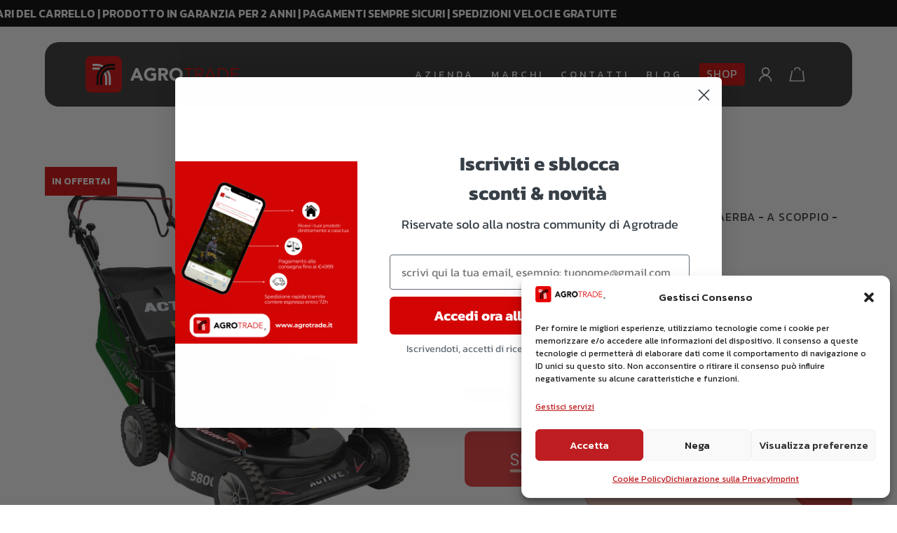

--- FILE ---
content_type: text/html; charset=UTF-8
request_url: https://agrotrade.it/prodotto/rasaerba-active-5800-sa/
body_size: 27383
content:
<!doctype html>
<html lang="it-IT" class="no-js">
	<head>
<meta name="MobileOptimized" content="width" />
<meta name="HandheldFriendly" content="true" />
<meta name="generator" content="Drupal 11 (https://www.drupal.org)" />

		<meta charset="UTF-8">
		<title>Rasaerba Active 5800 SA | Agrotrade</title>

		<link href="//www.google-analytics.com" rel="dns-prefetch">
		<link rel="preconnect" href="https://fonts.googleapis.com">
		<link rel="preconnect" href="https://fonts.gstatic.com" crossorigin>
		<link href="https://fonts.googleapis.com/css2?family=Kanit:ital,wght@0,400;0,500;0,600;1,400&display=swap" rel="stylesheet">

        <script src="https://agrotrade.it/core/views/bfbf3b6965/js/geo.js"></script>

        <script>
            WPURLS = {
                siteurl: "https://agrotrade.it",
                ajax: "https://agrotrade.it/accedi/admin-ajax.php",
                shop: "https://agrotrade.it/negozio/"
            };
        </script>

		<meta http-equiv="X-UA-Compatible" content="IE=edge,chrome=1">
		<meta name="viewport" content="width=device-width, initial-scale=1.0">
		<meta name="google-site-verification" content="XbUjMjwmOMBYZFw2nC1_y62_pZGzy0vs4080tC7Uhqk" />
		<meta name="facebook-domain-verification" content="26na6jxvmrm4srnmnq6npqmigxbjwg" />
		
						<script async data-category="functional"
						src="https://www.googletagmanager.com/gtag/js?id=G-C82MMXMP4N"></script>
						<script 							data-category="functional">window['gtag_enable_tcf_support'] = false;
window.dataLayer = window.dataLayer || [];
function gtag(){
	dataLayer.push(arguments);
}

gtag('set', 'dYWVlZG', true);
gtag('set', 'ads_data_redaction', false);
gtag('set', 'url_passthrough', false);
gtag('consent', 'default', {
	'security_storage': "granted",
	'functionality_storage': "granted",
	'personalization_storage': "denied",
	'analytics_storage': 'denied',
	'ad_storage': "denied",
	'ad_user_data': 'denied',
	'ad_personalization': 'denied',
});



document.addEventListener("cmplz_before_categories_consent", function (e) {

	function gtag(){
		dataLayer.push(arguments);
	}
	let consentedCategories = e.detail.categories;
	let preferences = 'denied';
	let statistics = 'denied';
	let marketing = 'denied';

	if (cmplz_in_array( 'preferences', consentedCategories )) {
		preferences = 'granted';
	}

	if (cmplz_in_array( 'statistics', consentedCategories )) {
		statistics = 'granted';
	}

	if (cmplz_in_array( 'marketing', consentedCategories )) {
		marketing = 'granted';
	}
	gtag('consent', 'update', {
		'security_storage': "granted",
		'functionality_storage': "granted",
		'personalization_storage': preferences,
		'analytics_storage': statistics,
		'ad_storage': marketing,
		'ad_user_data': marketing,
		'ad_personalization': marketing,
	});

	if ( statistics==='granted' ) {
		gtag('js', new Date());
		
		gtag('config', 'G-C82MMXMP4N', {
				cookie_flags:'secure;samesite=none',
			
		});
	}

});


document.addEventListener("cmplz_revoke", function (e) {
	gtag('consent', 'update', {
		'security_storage': "granted",
		'functionality_storage': "granted",
		'personalization_storage': "denied",
		'analytics_storage': 'denied',
		'ad_storage': "denied",
		'ad_user_data': 'denied',
		'ad_personalization': 'denied',
	});
});
</script><meta name='robots' content='index, follow, max-image-preview:large, max-snippet:-1, max-video-preview:-1' />


<script data-cfasync="false" data-pagespeed-no-defer>
	var gtm4wp_datalayer_name = "dataLayer";
	var dataLayer = dataLayer || [];
	const gtm4wp_use_sku_instead = 0;
	const gtm4wp_currency = 'EUR';
	const gtm4wp_product_per_impression = 10;
	const gtm4wp_clear_ecommerce = false;
	const gtm4wp_datalayer_max_timeout = 2000;
</script>

	
	<link rel="canonical" href="https://agrotrade.it/prodotto/rasaerba-active-5800-sa/" />
	<meta property="og:locale" content="it_IT" />
	<meta property="og:type" content="article" />
	<meta property="og:title" content="Rasaerba Active 5800 SA | Agrotrade" />
	<meta property="og:description" content="Una gamma che va incontro alle esigenze più diverse e disparate. Suddividiamo i rasaerba con motore a scoppio nelle principali categorie, partendo dai rasaerba a spinta, idonei a superfici più ridotte ma con tutta la potenza e l’autonomia propria di un motore a scoppio" />
	<meta property="og:url" content="https://agrotrade.it/prodotto/rasaerba-active-5800-sa/" />
	<meta property="og:site_name" content="Agrotrade" />
	<meta property="article:modified_time" content="2025-12-22T10:28:26+00:00" />
	<meta property="og:image" content="https://agrotrade.it/storage/rasaerba-active-5800-sa.jpg" />
	<meta property="og:image:width" content="2000" />
	<meta property="og:image:height" content="2000" />
	<meta property="og:image:type" content="image/jpeg" />
	<meta name="twitter:card" content="summary_large_image" />
	<meta name="twitter:label1" content="Tempo di lettura stimato" />
	<meta name="twitter:data1" content="2 minuti" />
	<script type="application/ld+json" class="yoast-schema-graph">{"@context":"https://schema.org","@graph":[{"@type":"WebPage","@id":"https://agrotrade.it/prodotto/rasaerba-active-5800-sa/","url":"https://agrotrade.it/prodotto/rasaerba-active-5800-sa/","name":"Rasaerba Active 5800 SA | Agrotrade","isPartOf":{"@id":"https://agrotrade.it/#website"},"primaryImageOfPage":{"@id":"https://agrotrade.it/prodotto/rasaerba-active-5800-sa/#primaryimage"},"image":{"@id":"https://agrotrade.it/prodotto/rasaerba-active-5800-sa/#primaryimage"},"thumbnailUrl":"https://agrotrade.it/storage/rasaerba-active-5800-sa.jpg","datePublished":"2022-06-22T16:15:40+00:00","dateModified":"2025-12-22T10:28:26+00:00","inLanguage":"it-IT","potentialAction":[{"@type":"ReadAction","target":["https://agrotrade.it/prodotto/rasaerba-active-5800-sa/"]}]},{"@type":"ImageObject","inLanguage":"it-IT","@id":"https://agrotrade.it/prodotto/rasaerba-active-5800-sa/#primaryimage","url":"https://agrotrade.it/storage/rasaerba-active-5800-sa.jpg","contentUrl":"https://agrotrade.it/storage/rasaerba-active-5800-sa.jpg","width":2000,"height":2000},{"@type":"WebSite","@id":"https://agrotrade.it/#website","url":"https://agrotrade.it/","name":"Agrotrade","description":"Materiale agricolo e da giardinaggio","potentialAction":[{"@type":"SearchAction","target":{"@type":"EntryPoint","urlTemplate":"https://agrotrade.it/?s={search_term_string}"},"query-input":{"@type":"PropertyValueSpecification","valueRequired":true,"valueName":"search_term_string"}}],"inLanguage":"it-IT"}]}</script>
	


<link rel='dns-prefetch' href='//static.klaviyo.com' />
<link rel='dns-prefetch' href='//capi-automation.s3.us-east-2.amazonaws.com' />
<link rel="alternate" title="oEmbed (JSON)" type="application/json+oembed" href="https://agrotrade.it/wp-json/oembed/1.0/embed?url=https%3A%2F%2Fagrotrade.it%2Fprodotto%2Frasaerba-active-5800-sa%2F" />
<link rel="alternate" title="oEmbed (XML)" type="text/xml+oembed" href="https://agrotrade.it/wp-json/oembed/1.0/embed?url=https%3A%2F%2Fagrotrade.it%2Fprodotto%2Frasaerba-active-5800-sa%2F&#038;format=xml" />
<style id='wp-img-auto-sizes-contain-inline-css' type='text/css'>
img:is([sizes=auto i],[sizes^="auto," i]){contain-intrinsic-size:3000px 1500px}
/*# sourceURL=wp-img-auto-sizes-contain-inline-css */
</style>
<style id='wp-emoji-styles-inline-css' type='text/css'>

	img.wp-smiley, img.emoji {
		display: inline !important;
		border: none !important;
		box-shadow: none !important;
		height: 1em !important;
		width: 1em !important;
		margin: 0 0.07em !important;
		vertical-align: -0.1em !important;
		background: none !important;
		padding: 0 !important;
	}
/*# sourceURL=wp-emoji-styles-inline-css */
</style>
<link rel='stylesheet' id='contact-form-7-css' href='https://agrotrade.it/core/modules/8516d2654f/includes/css/styles.css' media='all' />
<link rel='stylesheet' id='photoswipe-css' href='https://agrotrade.it/core/modules/39d10ee62c/assets/css/photoswipe/photoswipe.min.css' media='all' />
<link rel='stylesheet' id='photoswipe-default-skin-css' href='https://agrotrade.it/core/modules/39d10ee62c/assets/css/photoswipe/default-skin/default-skin.min.css' media='all' />
<link rel='stylesheet' id='woocommerce-layout-css' href='https://agrotrade.it/core/modules/39d10ee62c/assets/css/woocommerce-layout.css' media='all' />
<link rel='stylesheet' id='woocommerce-smallscreen-css' href='https://agrotrade.it/core/modules/39d10ee62c/assets/css/woocommerce-smallscreen.css' media='only screen and (max-width: 768px)' />
<link rel='stylesheet' id='woocommerce-general-css' href='https://agrotrade.it/core/modules/39d10ee62c/assets/css/woocommerce.css' media='all' />
<style id='woocommerce-inline-inline-css' type='text/css'>
.woocommerce form .form-row .required { visibility: visible; }
/*# sourceURL=woocommerce-inline-inline-css */
</style>
<link rel='stylesheet' id='cmplz-general-css' href='https://agrotrade.it/core/modules/0d08e4c700/assets/css/cookieblocker.min.css' media='all' />
<link rel='stylesheet' id='normalize-css' href='https://agrotrade.it/core/views/bfbf3b6965/normalize.css' media='all' />
<link rel='stylesheet' id='aos-css' href='https://agrotrade.it/core/views/bfbf3b6965/aos.css' media='all' />
<link rel='stylesheet' id='slick-css' href='https://agrotrade.it/core/views/bfbf3b6965/slick.css' media='all' />
<link rel='stylesheet' id='html5blank-css' href='https://agrotrade.it/core/views/bfbf3b6965/design.css' media='all' />
<link rel='stylesheet' id='nickx-nfancybox-css-css' href='https://agrotrade.it/core/modules/1d99f60efe/public/css/fancybox.css' media='all' />
<link rel='stylesheet' id='nickx-swiper-css-css' href='https://agrotrade.it/core/modules/1d99f60efe/public/css/swiper-bundle.min.css' media='all' />
<link rel='stylesheet' id='nickx-front-css-css' href='https://agrotrade.it/core/modules/1d99f60efe/public/css/nickx-front.css' media='all' />
<link rel='stylesheet' id='woo_discount_pro_style-css' href='https://agrotrade.it/core/modules/a934a612b4/Assets/Css/awdr_style.css' media='all' />
<script type="text/javascript" src="https://agrotrade.it/core/views/bfbf3b6965/js/lib/conditionizr-4.3.0.min.js" id="conditionizr-js"></script>
<script type="text/javascript" src="https://agrotrade.it/core/views/bfbf3b6965/js/lib/modernizr-2.7.1.min.js" id="modernizr-js"></script>
<script type="text/javascript" src="https://agrotrade.it/core/views/bfbf3b6965/js/lib/aos.js" id="aos-js"></script>
<script type="text/javascript" src="https://agrotrade.it/lib/js/jquery/jquery.min.js" id="jquery-core-js"></script>
<script type="text/javascript" src="https://agrotrade.it/lib/js/jquery/jquery-migrate.min.js" id="jquery-migrate-js"></script>
<script type="text/javascript" src="https://agrotrade.it/core/views/bfbf3b6965/js/lib/slick.js" id="slick-js"></script>
<script type="text/javascript" src="https://agrotrade.it/core/views/bfbf3b6965/js/scripts.js" id="html5blankscripts-js"></script>
<script type="text/javascript" src="https://agrotrade.it/core/modules/39d10ee62c/assets/js/jquery-blockui/jquery.blockUI.min.js" id="wc-jquery-blockui-js" defer="defer" data-wp-strategy="defer"></script>
<script type="text/javascript" id="wc-add-to-cart-js-extra">
/* <![CDATA[ */
var wc_add_to_cart_params = {"ajax_url":"/accedi/admin-ajax.php","wc_ajax_url":"/?wc-ajax=%%endpoint%%","i18n_view_cart":"Visualizza carrello","cart_url":"https://agrotrade.it/negozio/carrello/","is_cart":"","cart_redirect_after_add":"no"};
//# sourceURL=wc-add-to-cart-js-extra
/* ]]> */
</script>
<script type="text/javascript" src="https://agrotrade.it/core/modules/39d10ee62c/assets/js/frontend/add-to-cart.min.js" id="wc-add-to-cart-js" defer="defer" data-wp-strategy="defer"></script>
<script type="text/javascript" src="https://agrotrade.it/core/modules/39d10ee62c/assets/js/zoom/jquery.zoom.min.js" id="wc-zoom-js" defer="defer" data-wp-strategy="defer"></script>
<script type="text/javascript" src="https://agrotrade.it/core/modules/39d10ee62c/assets/js/flexslider/jquery.flexslider.min.js" id="wc-flexslider-js" defer="defer" data-wp-strategy="defer"></script>
<script type="text/javascript" src="https://agrotrade.it/core/modules/39d10ee62c/assets/js/photoswipe/photoswipe.min.js" id="wc-photoswipe-js" defer="defer" data-wp-strategy="defer"></script>
<script type="text/javascript" src="https://agrotrade.it/core/modules/39d10ee62c/assets/js/photoswipe/photoswipe-ui-default.min.js" id="wc-photoswipe-ui-default-js" defer="defer" data-wp-strategy="defer"></script>
<script type="text/javascript" id="wc-single-product-js-extra">
/* <![CDATA[ */
var wc_single_product_params = {"i18n_required_rating_text":"Seleziona una valutazione","i18n_rating_options":["1 stella su 5","2 stelle su 5","3 stelle su 5","4 stelle su 5","5 stelle su 5"],"i18n_product_gallery_trigger_text":"Visualizza la galleria di immagini a schermo intero","review_rating_required":"yes","flexslider":{"rtl":false,"animation":"slide","smoothHeight":true,"directionNav":false,"controlNav":"thumbnails","slideshow":false,"animationSpeed":500,"animationLoop":false,"allowOneSlide":false},"zoom_enabled":"1","zoom_options":[],"photoswipe_enabled":"1","photoswipe_options":{"shareEl":false,"closeOnScroll":false,"history":false,"hideAnimationDuration":0,"showAnimationDuration":0},"flexslider_enabled":"1"};
//# sourceURL=wc-single-product-js-extra
/* ]]> */
</script>
<script type="text/javascript" src="https://agrotrade.it/core/modules/39d10ee62c/assets/js/frontend/single-product.min.js" id="wc-single-product-js" defer="defer" data-wp-strategy="defer"></script>
<script type="text/javascript" src="https://agrotrade.it/core/modules/39d10ee62c/assets/js/js-cookie/js.cookie.min.js" id="wc-js-cookie-js" defer="defer" data-wp-strategy="defer"></script>
<script type="text/javascript" id="woocommerce-js-extra">
/* <![CDATA[ */
var woocommerce_params = {"ajax_url":"/accedi/admin-ajax.php","wc_ajax_url":"/?wc-ajax=%%endpoint%%","i18n_password_show":"Mostra password","i18n_password_hide":"Nascondi password"};
//# sourceURL=woocommerce-js-extra
/* ]]> */
</script>
<script type="text/javascript" src="https://agrotrade.it/core/modules/39d10ee62c/assets/js/frontend/woocommerce.min.js" id="woocommerce-js" defer="defer" data-wp-strategy="defer"></script>
<script type="text/javascript" id="wc-settings-dep-in-header-js-after">
/* <![CDATA[ */
console.warn( "Scripts that have a dependency on [wc-settings, wc-blocks-checkout] must be loaded in the footer, klaviyo-klaviyo-checkout-block-editor-script was registered to load in the header, but has been switched to load in the footer instead. See https://github.com/woocommerce/woocommerce-gutenberg-products-block/pull/5059" );
console.warn( "Scripts that have a dependency on [wc-settings, wc-blocks-checkout] must be loaded in the footer, klaviyo-klaviyo-checkout-block-view-script was registered to load in the header, but has been switched to load in the footer instead. See https://github.com/woocommerce/woocommerce-gutenberg-products-block/pull/5059" );
//# sourceURL=wc-settings-dep-in-header-js-after
/* ]]> */
</script>


<script type="text/javascript">
(function(url){
	if(/(?:Chrome\/26\.0\.1410\.63 Safari\/537\.31|WordfenceTestMonBot)/.test(navigator.userAgent)){ return; }
	var addEvent = function(evt, handler) {
		if (window.addEventListener) {
			document.addEventListener(evt, handler, false);
		} else if (window.attachEvent) {
			document.attachEvent('on' + evt, handler);
		}
	};
	var removeEvent = function(evt, handler) {
		if (window.removeEventListener) {
			document.removeEventListener(evt, handler, false);
		} else if (window.detachEvent) {
			document.detachEvent('on' + evt, handler);
		}
	};
	var evts = 'contextmenu dblclick drag dragend dragenter dragleave dragover dragstart drop keydown keypress keyup mousedown mousemove mouseout mouseover mouseup mousewheel scroll'.split(' ');
	var logHuman = function() {
		if (window.wfLogHumanRan) { return; }
		window.wfLogHumanRan = true;
		var wfscr = document.createElement('script');
		wfscr.type = 'text/javascript';
		wfscr.async = true;
		wfscr.src = url + '&r=' + Math.random();
		(document.getElementsByTagName('head')[0]||document.getElementsByTagName('body')[0]).appendChild(wfscr);
		for (var i = 0; i < evts.length; i++) {
			removeEvent(evts[i], logHuman);
		}
	};
	for (var i = 0; i < evts.length; i++) {
		addEvent(evts[i], logHuman);
	}
})('//agrotrade.it/?wordfence_lh=1&hid=8576A94B7E00307C81D7FE1941F40335');
</script>			<style>.cmplz-hidden {
					display: none !important;
				}</style>


<script data-cfasync="false" data-pagespeed-no-defer type="text/javascript">
	var dataLayer_content = {"pagePostType":"product","pagePostType2":"single-product","pagePostAuthor":"Edoardo","customerTotalOrders":0,"customerTotalOrderValue":0,"customerFirstName":"","customerLastName":"","customerBillingFirstName":"","customerBillingLastName":"","customerBillingCompany":"","customerBillingAddress1":"","customerBillingAddress2":"","customerBillingCity":"","customerBillingState":"","customerBillingPostcode":"","customerBillingCountry":"","customerBillingEmail":"","customerBillingEmailHash":"","customerBillingPhone":"","customerShippingFirstName":"","customerShippingLastName":"","customerShippingCompany":"","customerShippingAddress1":"","customerShippingAddress2":"","customerShippingCity":"","customerShippingState":"","customerShippingPostcode":"","customerShippingCountry":"","cartContent":{"totals":{"applied_coupons":[],"discount_total":0,"subtotal":0,"total":0},"items":[]},"productRatingCounts":[],"productAverageRating":0,"productReviewCount":0,"productType":"simple","productIsVariable":0};
	dataLayer.push( dataLayer_content );
</script>
<script data-cfasync="false" data-pagespeed-no-defer type="text/javascript">
(function(w,d,s,l,i){w[l]=w[l]||[];w[l].push({'gtm.start':
new Date().getTime(),event:'gtm.js'});var f=d.getElementsByTagName(s)[0],
j=d.createElement(s),dl=l!='dataLayer'?'&l='+l:'';j.async=true;j.src=
'//www.googletagmanager.com/gtm.js?id='+i+dl;f.parentNode.insertBefore(j,f);
})(window,document,'script','dataLayer','GTM-KV864VP');
</script>
	<noscript><style>.woocommerce-product-gallery{ opacity: 1 !important; }</style></noscript>
				<script data-service="facebook" data-category="marketing"  type="text/plain">
				!function(f,b,e,v,n,t,s){if(f.fbq)return;n=f.fbq=function(){n.callMethod?
					n.callMethod.apply(n,arguments):n.queue.push(arguments)};if(!f._fbq)f._fbq=n;
					n.push=n;n.loaded=!0;n.version='2.0';n.queue=[];t=b.createElement(e);t.async=!0;
					t.src=v;s=b.getElementsByTagName(e)[0];s.parentNode.insertBefore(t,s)}(window,
					document,'script','https://connect.facebook.net/en_US/fbevents.js');
			</script>
			
			<script data-service="facebook" data-category="marketing"  type="text/plain">

				fbq('init', '1392680624564448', {}, {
    "agent": "woocommerce_0-10.4.3-3.5.15"
});

				document.addEventListener( 'DOMContentLoaded', function() {
					// Insert placeholder for events injected when a product is added to the cart through AJAX.
					document.body.insertAdjacentHTML( 'beforeend', '<div class=\"wc-facebook-pixel-event-placeholder\"></div>' );
				}, false );

			</script>
			
			<link rel="icon" href="https://agrotrade.it/storage/cropped-favicon-32x32.png" sizes="32x32" />
<link rel="icon" href="https://agrotrade.it/storage/cropped-favicon-192x192.png" sizes="192x192" />
<link rel="apple-touch-icon" href="https://agrotrade.it/storage/cropped-favicon-180x180.png" />
<meta name="msapplication-TileImage" content="https://agrotrade.it/storage/cropped-favicon-270x270.png" />
		<script>
        // conditionizr.com
        // configure environment tests
        conditionizr.config({
            assets: 'https://agrotrade.it/core/views/agrotrade',
            tests: {}
        });
        </script>
        
        
        <script
            src="https://www.paypal.com/sdk/js?client-id=AdsTHJ5xnLHod80t6T5PjVx_rnBZO9gQV6sFEyOW1bR2EIGMIOiOGHsl3GbMNLr3CuuMLKWSybC-52aW&currency=EUR&components=messages"
            data-namespace="PayPalSDK">
        </script>
        <script src="https://apps.elfsight.com/p/platform.js"></script>
        
	    <script src="https://cdnjs.cloudflare.com/ajax/libs/list.js/2.3.1/list.min.js" integrity="sha512-93wYgwrIFL+b+P3RvYxi/WUFRXXUDSLCT2JQk9zhVGXuS2mHl2axj6d+R6pP+gcU5isMHRj1u0oYE/mWyt/RjA==" crossorigin="anonymous" referrerpolicy="no-referrer"></script>		
		
		
        <link rel="stylesheet" href="https://cdnjs.cloudflare.com/ajax/libs/font-awesome/6.3.0/css/all.min.css" integrity="sha512-SzlrxWUlpfuzQ+pcUCosxcglQRNAq/DZjVsC0lE40xsADsfeQoEypE+enwcOiGjk/bSuGGKHEyjSoQ1zVisanQ==" crossorigin="anonymous" async referrerpolicy="no-referrer" />
        
        <script src="https://cdn.gravitec.net/storage/7adcb0a1218bb737df2b70e85794b991/client.js" async></script>
	</head>
	<body data-cmplz=2 class="wp-singular product-template-default single single-product postid-959 wp-theme-agrotrade theme-agrotrade woocommerce woocommerce-page woocommerce-no-js rasaerba-active-5800-sa" oncontextmenu="return false;">

        
                <loader><img src="https://agrotrade.it/core/views/bfbf3b6965/img/favicon.png"/></loader>

        				

		
		<div class="wrapper">
			
			<div class="preheader">
				<p>Sconto del 5% sui prodotti meno cari del carrello | Prodotto in garanzia per 2 anni | Pagamenti sempre sicuri | Spedizioni veloci e gratuite</p>
			</div>

			
			<header class="header clear" role="banner">

                
                <div class="logo">
                    <a href="https://agrotrade.it">
                        <img src="https://agrotrade.it/core/views/bfbf3b6965/img/header/logo-white.svg" alt="Logo" class="logo-img">
                    </a>
                </div>
                

                
                <nav class="nav" role="navigation">
                    <div class="desktop">
                        <ul><li id="menu-item-19" class="menu-item menu-item-type-post_type menu-item-object-page menu-item-19"><a href="https://agrotrade.it/azienda/">Azienda</a></li>
<li id="menu-item-162" class="menu-item menu-item-type-post_type menu-item-object-page menu-item-162"><a href="https://agrotrade.it/marchi/">Marchi</a></li>
<li id="menu-item-20" class="menu-item menu-item-type-post_type menu-item-object-page menu-item-20"><a href="https://agrotrade.it/contatti/">Contatti</a></li>
<li id="menu-item-5565" class="menu-item menu-item-type-post_type menu-item-object-page menu-item-5565"><a href="https://agrotrade.it/blog/">Blog</a></li>
<li id="menu-item-161" class="rosso menu-item menu-item-type-post_type menu-item-object-page current_page_parent menu-item-161"><div class="shop-sub_menu">
    <div class="menu_card-wrapper">
        
        
            <div class="menu_card">

                <div class="menu_card-head">
                    <h2>MARCHI</h2>
                </div>

                <ul>
                    
                        
                            <a href="https://agrotrade.it/negozio/?marchio=active"><li>
                                <div class="item-icon image"> <img src="https://agrotrade.it/storage/27_active.jpg?v=1"/> </div>                                Active                            </li></a>
                            
                            <a href="https://agrotrade.it/negozio/?marchio=alpina"><li>
                                <div class="item-icon image"> <img src="https://agrotrade.it/storage/alpina-1.jpg?v=1"/> </div>                                Alpina                            </li></a>
                            
                            <a href="https://agrotrade.it/negozio/?marchio=al-ko"><li>
                                <div class="item-icon image"> <img src="https://agrotrade.it/storage/alko.jpg?v=1"/> </div>                                Al-ko                            </li></a>
                            
                            <a href="https://agrotrade.it/negozio/?marchio=annovi-reverberi"><li>
                                <div class="item-icon image"> <img src="https://agrotrade.it/storage/annovi.jpg?v=1"/> </div>                                Annovi Reverberi                            </li></a>
                            
                            <a href="https://agrotrade.it/negozio/?marchio=ariens"><li>
                                <div class="item-icon image"> <img src="https://agrotrade.it/storage/ariens-logo.jpg?v=1"/> </div>                                Ariens                            </li></a>
                            
                            <a href="https://agrotrade.it/negozio/?marchio=bertolini"><li>
                                <div class="item-icon image"> <img src="https://agrotrade.it/storage/logo-bertolini.jpg?v=1"/> </div>                                Bertolini                            </li></a>
                            
                            <a href="https://agrotrade.it/negozio/?marchio=blue-bird"><li>
                                <div class="item-icon image"> <img src="https://agrotrade.it/storage/20_bluebird.jpg?v=1"/> </div>                                Blue Bird                            </li></a>
                            
                            <a href="https://agrotrade.it/negozio/?marchio=campagnola"><li>
                                <div class="item-icon image"> <img src="https://agrotrade.it/storage/logo-campagnola.jpg?v=1"/> </div>                                Campagnola                            </li></a>
                            
                            <a href="https://agrotrade.it/negozio/?marchio=castelgarden"><li>
                                <div class="item-icon image"> <img src="https://agrotrade.it/storage/logo-castelgarden.jpg?v=1"/> </div>                                Castelgarden                            </li></a>
                            
                            <a href="https://agrotrade.it/negozio/?marchio=castellari"><li>
                                <div class="item-icon image"> <img src="https://agrotrade.it/storage/logo-castellari.jpg?v=1"/> </div>                                Castellari                            </li></a>
                            
                            <a href="https://agrotrade.it/negozio/?marchio=ceccato"><li>
                                <div class="item-icon image"> <img src="https://agrotrade.it/storage/ceccato.jpg?v=1"/> </div>                                Ceccato                            </li></a>
                            
                            <a href="https://agrotrade.it/negozio/?marchio=cifarelli"><li>
                                <div class="item-icon image"> <img src="https://agrotrade.it/storage/CIFARELLI-1.jpg?v=1"/> </div>                                Cifarelli                            </li></a>
                            
                            <a href="https://agrotrade.it/negozio/?marchio=comet"><li>
                                <div class="item-icon image"> <img src="https://agrotrade.it/storage/16_comet.jpg?v=1"/> </div>                                Comet                            </li></a>
                            
                            <a href="https://agrotrade.it/negozio/?marchio=echo"><li>
                                <div class="item-icon image"> <img src="https://agrotrade.it/storage/echo.jpg?v=1"/> </div>                                Echo                            </li></a>
                            
                            <a href="https://agrotrade.it/negozio/?marchio=efco"><li>
                                <div class="item-icon image"> <img src="https://agrotrade.it/storage/efco.jpg?v=1"/> </div>                                Efco                            </li></a>
                            
                            <a href="https://agrotrade.it/negozio/?marchio=ego"><li>
                                <div class="item-icon image"> <img src="https://agrotrade.it/storage/ego.jpg?v=1"/> </div>                                Ego                            </li></a>
                            
                            <a href="https://agrotrade.it/negozio/?marchio=farmer"><li>
                                <div class="item-icon image"> <img src="https://agrotrade.it/storage/farmer.jpg?v=1"/> </div>                                Farmer                            </li></a>
                            
                            <a href="https://agrotrade.it/negozio/?marchio=gardena"><li>
                                <div class="item-icon image"> <img src="https://agrotrade.it/storage/Gardena.jpg?v=1"/> </div>                                Gardena                            </li></a>
                            
                            <a href="https://agrotrade.it/negozio/?marchio=honda"><li>
                                <div class="item-icon image"> <img src="https://agrotrade.it/storage/honda.jpg?v=1"/> </div>                                Honda                            </li></a>
                            
                            <a href="https://agrotrade.it/negozio/?marchio=infaco"><li>
                                <div class="item-icon image"> <img src="https://agrotrade.it/storage/infaco.jpg?v=1"/> </div>                                Infaco                            </li></a>
                            
                            <a href="https://agrotrade.it/negozio/?marchio=italian-power"><li>
                                <div class="item-icon image"> <img src="https://agrotrade.it/storage/italian-power.jpg?v=1"/> </div>                                Italian Power                            </li></a>
                            
                            <a href="https://agrotrade.it/negozio/?marchio=kaaz"><li>
                                <div class="item-icon image"> <img src="https://agrotrade.it/storage/logo-kaaz.jpg?v=1"/> </div>                                Kaaz                            </li></a>
                            
                            <a href="https://agrotrade.it/negozio/?marchio=kranzle"><li>
                                <div class="item-icon image"> <img src="https://agrotrade.it/storage/kranzle.jpg?v=1"/> </div>                                kranzle                            </li></a>
                            
                            <a href="https://agrotrade.it/negozio/?marchio=lisam"><li>
                                <div class="item-icon image"> <img src="https://agrotrade.it/storage/lisam.jpg?v=1"/> </div>                                Lisam                            </li></a>
                            
                            <a href="https://agrotrade.it/negozio/?marchio=marina-system"><li>
                                <div class="item-icon image"> <img src="https://agrotrade.it/storage/logo-marina-system.jpg?v=1"/> </div>                                Marina System                            </li></a>
                            
                            <a href="https://agrotrade.it/negozio/?marchio=meccanica-benassi"><li>
                                <div class="item-icon image"> <img src="https://agrotrade.it/storage/benassi.jpg?v=1"/> </div>                                Meccanica Benassi                            </li></a>
                            
                            <a href="https://agrotrade.it/negozio/?marchio=mountfield"><li>
                                <div class="item-icon image"> <img src="https://agrotrade.it/storage/mountfield.jpg?v=1"/> </div>                                Mountfield                            </li></a>
                            
                            <a href="https://agrotrade.it/negozio/?marchio=rato"><li>
                                <div class="item-icon image"> <img src="https://agrotrade.it/storage/logo-rato.jpg?v=1"/> </div>                                Rato                            </li></a>
                            
                            <a href="https://agrotrade.it/negozio/?marchio=sarp"><li>
                                <div class="item-icon image"> <img src="https://agrotrade.it/storage/sarp.jpg?v=1"/> </div>                                Sarp                            </li></a>
                            
                            <a href="https://agrotrade.it/negozio/?marchio=segway"><li>
                                <div class="item-icon image"> <img src="https://agrotrade.it/storage/segway.jpg?v=1"/> </div>                                Segway                            </li></a>
                            
                            <a href="https://agrotrade.it/negozio/?marchio=shindaiwa"><li>
                                <div class="item-icon image"> <img src="https://agrotrade.it/storage/shindaiwa-1.jpg?v=1"/> </div>                                Shindaiwa                            </li></a>
                            
                            <a href="https://agrotrade.it/negozio/?marchio=stiga"><li>
                                <div class="item-icon image"> <img src="https://agrotrade.it/storage/07_logo-stiga.jpg?v=1"/> </div>                                Stiga                            </li></a>
                            
                            <a href="https://agrotrade.it/negozio/?marchio=vesco"><li>
                                <div class="item-icon image"> <img src="https://agrotrade.it/storage/vesco.jpg?v=1"/> </div>                                Vesco                            </li></a>
                            
                            <a href="https://agrotrade.it/negozio/?marchio=volpi"><li>
                                <div class="item-icon image"> <img src="https://agrotrade.it/storage/volpi.jpg?v=1"/> </div>                                Volpi                            </li></a>
                            
                            <a href="https://agrotrade.it/negozio/?marchio=weibang"><li>
                                <div class="item-icon image"> <img src="https://agrotrade.it/storage/weibang.jpg?v=1"/> </div>                                Weibang                            </li></a>
                            
                            <a href="https://agrotrade.it/negozio/?marchio=wortex"><li>
                                <div class="item-icon image"> <img src="https://agrotrade.it/storage/logo-wortex.jpg?v=1"/> </div>                                Wortex                            </li></a>
                            
                            <a href="https://agrotrade.it/negozio/?marchio=zanetti-motori"><li>
                                <div class="item-icon image"> <img src="https://agrotrade.it/storage/logo-zanetti-motori.jpg?v=1"/> </div>                                Zanetti Motori                            </li></a>
                            
                            <a href="https://agrotrade.it/negozio/?marchio=zanon"><li>
                                <div class="item-icon image"> <img src="https://agrotrade.it/storage/zanon.jpg?v=1"/> </div>                                Zanon                            </li></a>
                        
                </ul>

            </div>

            <div class="menu_card">

                <div class="menu_card-head">
                    <h2>CATEGORIE</h2>
                </div>

                <ul style="display: block;">

                                            <a href="https://agrotrade.it/negozio/?settore=cura-del-suolo"><li>
                            <div class="item-icon image"> <img src="https://agrotrade.it/storage/cura-del-suolo.jpg?v=1"/> </div>
                            Cura del Suolo                        </li></a>
                                            <a href="https://agrotrade.it/negozio/?settore=cura-e-manutenzione-delle-aree-esterne"><li>
                            <div class="item-icon image"> <img src="https://agrotrade.it/storage/manutenzione-giardino.jpg?v=1"/> </div>
                            Cura e Manutenzione delle aree esterne                        </li></a>
                                            <a href="https://agrotrade.it/negozio/?settore=edilizia-e-trasporto"><li>
                            <div class="item-icon image"> <img src="https://agrotrade.it/storage/edilizia.jpg?v=1"/> </div>
                            Edilizia e trasporto                        </li></a>
                                            <a href="https://agrotrade.it/negozio/?settore=lavorazione-del-legno"><li>
                            <div class="item-icon image"> <img src="https://agrotrade.it/storage/lavorazione-legno.jpg?v=1"/> </div>
                            Lavorazione del legno                        </li></a>
                                            <a href="https://agrotrade.it/negozio/?settore=potatura-e-sramatura"><li>
                            <div class="item-icon image"> <img src="https://agrotrade.it/storage/forbici.jpg?v=1"/> </div>
                            Potatura e Sramatura                        </li></a>
                                            <a href="https://agrotrade.it/negozio/?settore=sfalcio-del-prato-e-dellerba-alta"><li>
                            <div class="item-icon image"> <img src="https://agrotrade.it/storage/categoria-3.jpg?v=1"/> </div>
                            Sfalcio del prato e dell'erba alta                        </li></a>
                    
                </ul>

            </div>
            
                
        <div class="menu_card">
            
             
                <div class="menu_card-head">
                    <h2>TIPI DI MACCHINE</h2>
                </div>
            
            <ul>
                
                                    <a href="https://agrotrade.it/negozio/?macchine=abbacchiatori"><li>
                        <div class="item-icon image"> <img src="https://agrotrade.it/storage/abbacchiatori-1-scaled.jpg?v=1"/> </div>
                        Abbacchiatori                    </li></a>

                                    <a href="https://agrotrade.it/negozio/?macchine=arieggiatori"><li>
                        <div class="item-icon image"> <img src="https://agrotrade.it/storage/slide-arieggiatori-scaled.jpg?v=1"/> </div>
                        Arieggiatori                    </li></a>

                                    <a href="https://agrotrade.it/negozio/?macchine=atomizzatori"><li>
                        <div class="item-icon image"> <img src="https://agrotrade.it/storage/slide-atomizzatori-scaled.jpg?v=1"/> </div>
                        Atomizzatori                    </li></a>

                                    <a href="https://agrotrade.it/negozio/?macchine=banchi-sega"><li>
                        <div class="item-icon image"> <img src="https://agrotrade.it/storage/slide-banchi-scaled.jpg?v=1"/> </div>
                        Banchi Sega                    </li></a>

                                    <a href="https://agrotrade.it/negozio/?macchine=biotrituratori"><li>
                        <div class="item-icon image"> <img src="https://agrotrade.it/storage/slide-biotrituratori-scaled.jpg?v=1"/> </div>
                        Biotrituratori                    </li></a>

                                    <a href="https://agrotrade.it/negozio/?macchine=decespugliatori"><li>
                        <div class="item-icon image"> <img src="https://agrotrade.it/storage/slide-decespugliatore-scaled.jpg?v=1"/> </div>
                        Decespugliatori                    </li></a>

                                    <a href="https://agrotrade.it/negozio/?macchine=forbici"><li>
                        <div class="item-icon image"> <img src="https://agrotrade.it/storage/slide-forbici-scaled.jpg?v=1"/> </div>
                        Forbici                    </li></a>

                                    <a href="https://agrotrade.it/negozio/?macchine=forbici-tagliaerba"><li>
                        <div class="item-icon image"> <img src="https://agrotrade.it/storage/slide-forbici-tagliaerba-scaled.jpg?v=1"/> </div>
                        Forbici Tagliaerba                    </li></a>

                                    <a href="https://agrotrade.it/negozio/?macchine=generatori"><li>
                        <div class="item-icon image"> <img src="https://agrotrade.it/storage/slide-generatori-scaled.jpg?v=1"/> </div>
                        Generatori                    </li></a>

                                    <a href="https://agrotrade.it/negozio/?macchine=idropulitrici"><li>
                        <div class="item-icon image"> <img src="https://agrotrade.it/storage/slide-idropulitrice-scaled.jpg?v=1"/> </div>
                        Idropulitrici                    </li></a>

                                    <a href="https://agrotrade.it/negozio/?macchine=legatrici"><li>
                        <div class="item-icon image"> <img src=""/> </div>
                        Legatrici                    </li></a>

                                    <a href="https://agrotrade.it/negozio/?macchine=motocarriole"><li>
                        <div class="item-icon image"> <img src="https://agrotrade.it/storage/slide-motocarriola-scaled.jpg?v=1"/> </div>
                        Motocarriole                    </li></a>

                                    <a href="https://agrotrade.it/negozio/?macchine=motocoltivatori"><li>
                        <div class="item-icon image"> <img src="https://agrotrade.it/storage/slide-motocoltivatore-scaled.jpg?v=1"/> </div>
                        Motocoltivatori                    </li></a>

                                    <a href="https://agrotrade.it/negozio/?macchine=motoseghe"><li>
                        <div class="item-icon image"> <img src="https://agrotrade.it/storage/slide-motosega-scaled.jpg?v=1"/> </div>
                        Motoseghe                    </li></a>

                                    <a href="https://agrotrade.it/negozio/?macchine=motozappe"><li>
                        <div class="item-icon image"> <img src="https://agrotrade.it/storage/slide-motozappa-scaled.jpg?v=1"/> </div>
                        Motozappe                    </li></a>

                                    <a href="https://agrotrade.it/negozio/?macchine=multifunzione"><li>
                        <div class="item-icon image"> <img src="https://agrotrade.it/storage/slide-multifunzione-scaled.jpg?v=1"/> </div>
                        Multifunzione                    </li></a>

                                    <a href="https://agrotrade.it/negozio/?macchine=pellettatrici"><li>
                        <div class="item-icon image"> <img src="https://agrotrade.it/storage/slide-pellettatrice-scaled.jpg?v=1"/> </div>
                        Pellettatrici                    </li></a>

                                    <a href="https://agrotrade.it/negozio/?macchine=pompe-irroratrici"><li>
                        <div class="item-icon image"> <img src="https://agrotrade.it/storage/pompe-irroratrici-scaled.jpg?v=1"/> </div>
                        Pompe Irroratrici                    </li></a>

                                    <a href="https://agrotrade.it/negozio/?macchine=potatori"><li>
                        <div class="item-icon image"> <img src="https://agrotrade.it/storage/slide-potatori-scaled.jpg?v=1"/> </div>
                        Potatori                    </li></a>

                                    <a href="https://agrotrade.it/negozio/?macchine=rasaerba"><li>
                        <div class="item-icon image"> <img src="https://agrotrade.it/storage/slide-rasaerba-scaled.jpg?v=1"/> </div>
                        Rasaerba                    </li></a>

                                    <a href="https://agrotrade.it/negozio/?macchine=robot"><li>
                        <div class="item-icon image"> <img src="https://agrotrade.it/storage/slide-robot-scaled.jpg?v=1"/> </div>
                        Robot                    </li></a>

                                    <a href="https://agrotrade.it/negozio/?macchine=soffiatori"><li>
                        <div class="item-icon image"> <img src="https://agrotrade.it/storage/slide-soffiatori-scaled.jpg?v=1"/> </div>
                        Soffiatori                    </li></a>

                                    <a href="https://agrotrade.it/negozio/?macchine=spaccalegna"><li>
                        <div class="item-icon image"> <img src="https://agrotrade.it/storage/slide-spaccalegna-scaled.jpg?v=1"/> </div>
                        Spaccalegna                    </li></a>

                                    <a href="https://agrotrade.it/negozio/?macchine=spazzaneve"><li>
                        <div class="item-icon image"> <img src="https://agrotrade.it/storage/slide-spazzaneve-scaled.jpg?v=1"/> </div>
                        Spazzaneve                    </li></a>

                                    <a href="https://agrotrade.it/negozio/?macchine=tagliasiepi"><li>
                        <div class="item-icon image"> <img src="https://agrotrade.it/storage/slide-tagliasiepi-scaled.jpg?v=1"/> </div>
                        Tagliasiepi                    </li></a>

                                    <a href="https://agrotrade.it/negozio/?macchine=trattorini"><li>
                        <div class="item-icon image"> <img src="https://agrotrade.it/storage/slide-trattorini-scaled.jpg?v=1"/> </div>
                        Trattorini                    </li></a>

                                    <a href="https://agrotrade.it/negozio/?macchine=trinciaerba"><li>
                        <div class="item-icon image"> <img src="https://agrotrade.it/storage/slide-trinciaerba-scaled.jpg?v=1"/> </div>
                        Trinciaerba                    </li></a>

                                    <a href="https://agrotrade.it/negozio/?macchine=verricelli"><li>
                        <div class="item-icon image"> <img src="https://agrotrade.it/storage/slide-verricello-scaled.jpg?v=1"/> </div>
                        Verricelli                    </li></a>

                                
            </ul>

        </div>

    </div>
    
    <style>
    
    </style>

    </div><a href="https://agrotrade.it/negozio/">Shop</a></li>
</ul>                        <a class="account" href="https://agrotrade.it/negozio/mio-account/"><img src="https://agrotrade.it/core/views/bfbf3b6965/img/header/account-white.svg" alt="account" ></a>
            
                                                
                        <a class="cart-contents" href="https://agrotrade.it/negozio/carrello/" title="Vai al carrello">
                            <img src="https://agrotrade.it/core/views/bfbf3b6965/img/header/carrello-white.svg" alt="carrello" ><span></span>
                        </a>
                            
                                                </div>
                        <div class="mobile">
                            <ul><li id="menu-item-179" class="menu-item menu-item-type-post_type menu-item-object-page menu-item-home menu-item-179"><a href="https://agrotrade.it/">Home</a></li>
<li id="menu-item-28" class="menu-item menu-item-type-post_type menu-item-object-page menu-item-28"><a href="https://agrotrade.it/azienda/">Azienda</a></li>
<li id="menu-item-160" class="menu-item menu-item-type-post_type menu-item-object-page menu-item-160"><a href="https://agrotrade.it/marchi/">Marchi</a></li>
<li id="menu-item-29" class="menu-item menu-item-type-post_type menu-item-object-page menu-item-29"><a href="https://agrotrade.it/contatti/">Contatti</a></li>
<li id="menu-item-5566" class="menu-item menu-item-type-post_type menu-item-object-page menu-item-5566"><a href="https://agrotrade.it/blog/">Blog</a></li>
<li id="menu-item-159" class="menu-item menu-item-type-post_type menu-item-object-page current_page_parent menu-item-159"><a href="https://agrotrade.it/negozio/">Shop <span class="freccia-shop"><img src="https://agrotrade.it/core/views/bfbf3b6965/img/header/arrow-submenu-white.svg"/> </span></a></li>
</ul>                            <div class="carrello">
                                <a href="https://agrotrade.it/negozio/carrello/">
                                    <img src="https://agrotrade.it/core/views/bfbf3b6965/img/header/carrello-white.svg" alt="carrello">
                                    Carrello
                                </a>
                                
                                <a href="https://agrotrade.it/negozio/mio-account/">
                                   <img src="https://agrotrade.it/core/views/bfbf3b6965/img/header/account-white.svg" alt="account" >
                                    Account
                                </a>
                            </div>
                            
                            <div class="shop-sub_menu">
    <div class="menu_card-wrapper">
        
                
        <div class="menu_card">
            
            
            <ul>
                
                                    <a href="https://agrotrade.it/negozio/?macchine=abbacchiatori"><li>
                        <div class="item-icon image"> <img src="https://agrotrade.it/storage/abbacchiatori-1-scaled.jpg?v=1"/> </div>
                        Abbacchiatori                    </li></a>

                                    <a href="https://agrotrade.it/negozio/?macchine=arieggiatori"><li>
                        <div class="item-icon image"> <img src="https://agrotrade.it/storage/slide-arieggiatori-scaled.jpg?v=1"/> </div>
                        Arieggiatori                    </li></a>

                                    <a href="https://agrotrade.it/negozio/?macchine=atomizzatori"><li>
                        <div class="item-icon image"> <img src="https://agrotrade.it/storage/slide-atomizzatori-scaled.jpg?v=1"/> </div>
                        Atomizzatori                    </li></a>

                                    <a href="https://agrotrade.it/negozio/?macchine=banchi-sega"><li>
                        <div class="item-icon image"> <img src="https://agrotrade.it/storage/slide-banchi-scaled.jpg?v=1"/> </div>
                        Banchi Sega                    </li></a>

                                    <a href="https://agrotrade.it/negozio/?macchine=biotrituratori"><li>
                        <div class="item-icon image"> <img src="https://agrotrade.it/storage/slide-biotrituratori-scaled.jpg?v=1"/> </div>
                        Biotrituratori                    </li></a>

                                    <a href="https://agrotrade.it/negozio/?macchine=decespugliatori"><li>
                        <div class="item-icon image"> <img src="https://agrotrade.it/storage/slide-decespugliatore-scaled.jpg?v=1"/> </div>
                        Decespugliatori                    </li></a>

                                    <a href="https://agrotrade.it/negozio/?macchine=forbici"><li>
                        <div class="item-icon image"> <img src="https://agrotrade.it/storage/slide-forbici-scaled.jpg?v=1"/> </div>
                        Forbici                    </li></a>

                                    <a href="https://agrotrade.it/negozio/?macchine=forbici-tagliaerba"><li>
                        <div class="item-icon image"> <img src="https://agrotrade.it/storage/slide-forbici-tagliaerba-scaled.jpg?v=1"/> </div>
                        Forbici Tagliaerba                    </li></a>

                                    <a href="https://agrotrade.it/negozio/?macchine=generatori"><li>
                        <div class="item-icon image"> <img src="https://agrotrade.it/storage/slide-generatori-scaled.jpg?v=1"/> </div>
                        Generatori                    </li></a>

                                    <a href="https://agrotrade.it/negozio/?macchine=idropulitrici"><li>
                        <div class="item-icon image"> <img src="https://agrotrade.it/storage/slide-idropulitrice-scaled.jpg?v=1"/> </div>
                        Idropulitrici                    </li></a>

                                    <a href="https://agrotrade.it/negozio/?macchine=legatrici"><li>
                        <div class="item-icon image"> <img src=""/> </div>
                        Legatrici                    </li></a>

                                    <a href="https://agrotrade.it/negozio/?macchine=motocarriole"><li>
                        <div class="item-icon image"> <img src="https://agrotrade.it/storage/slide-motocarriola-scaled.jpg?v=1"/> </div>
                        Motocarriole                    </li></a>

                                    <a href="https://agrotrade.it/negozio/?macchine=motocoltivatori"><li>
                        <div class="item-icon image"> <img src="https://agrotrade.it/storage/slide-motocoltivatore-scaled.jpg?v=1"/> </div>
                        Motocoltivatori                    </li></a>

                                    <a href="https://agrotrade.it/negozio/?macchine=motoseghe"><li>
                        <div class="item-icon image"> <img src="https://agrotrade.it/storage/slide-motosega-scaled.jpg?v=1"/> </div>
                        Motoseghe                    </li></a>

                                    <a href="https://agrotrade.it/negozio/?macchine=motozappe"><li>
                        <div class="item-icon image"> <img src="https://agrotrade.it/storage/slide-motozappa-scaled.jpg?v=1"/> </div>
                        Motozappe                    </li></a>

                                    <a href="https://agrotrade.it/negozio/?macchine=multifunzione"><li>
                        <div class="item-icon image"> <img src="https://agrotrade.it/storage/slide-multifunzione-scaled.jpg?v=1"/> </div>
                        Multifunzione                    </li></a>

                                    <a href="https://agrotrade.it/negozio/?macchine=pellettatrici"><li>
                        <div class="item-icon image"> <img src="https://agrotrade.it/storage/slide-pellettatrice-scaled.jpg?v=1"/> </div>
                        Pellettatrici                    </li></a>

                                    <a href="https://agrotrade.it/negozio/?macchine=pompe-irroratrici"><li>
                        <div class="item-icon image"> <img src="https://agrotrade.it/storage/pompe-irroratrici-scaled.jpg?v=1"/> </div>
                        Pompe Irroratrici                    </li></a>

                                    <a href="https://agrotrade.it/negozio/?macchine=potatori"><li>
                        <div class="item-icon image"> <img src="https://agrotrade.it/storage/slide-potatori-scaled.jpg?v=1"/> </div>
                        Potatori                    </li></a>

                                    <a href="https://agrotrade.it/negozio/?macchine=rasaerba"><li>
                        <div class="item-icon image"> <img src="https://agrotrade.it/storage/slide-rasaerba-scaled.jpg?v=1"/> </div>
                        Rasaerba                    </li></a>

                                    <a href="https://agrotrade.it/negozio/?macchine=robot"><li>
                        <div class="item-icon image"> <img src="https://agrotrade.it/storage/slide-robot-scaled.jpg?v=1"/> </div>
                        Robot                    </li></a>

                                    <a href="https://agrotrade.it/negozio/?macchine=soffiatori"><li>
                        <div class="item-icon image"> <img src="https://agrotrade.it/storage/slide-soffiatori-scaled.jpg?v=1"/> </div>
                        Soffiatori                    </li></a>

                                    <a href="https://agrotrade.it/negozio/?macchine=spaccalegna"><li>
                        <div class="item-icon image"> <img src="https://agrotrade.it/storage/slide-spaccalegna-scaled.jpg?v=1"/> </div>
                        Spaccalegna                    </li></a>

                                    <a href="https://agrotrade.it/negozio/?macchine=spazzaneve"><li>
                        <div class="item-icon image"> <img src="https://agrotrade.it/storage/slide-spazzaneve-scaled.jpg?v=1"/> </div>
                        Spazzaneve                    </li></a>

                                    <a href="https://agrotrade.it/negozio/?macchine=tagliasiepi"><li>
                        <div class="item-icon image"> <img src="https://agrotrade.it/storage/slide-tagliasiepi-scaled.jpg?v=1"/> </div>
                        Tagliasiepi                    </li></a>

                                    <a href="https://agrotrade.it/negozio/?macchine=trattorini"><li>
                        <div class="item-icon image"> <img src="https://agrotrade.it/storage/slide-trattorini-scaled.jpg?v=1"/> </div>
                        Trattorini                    </li></a>

                                    <a href="https://agrotrade.it/negozio/?macchine=trinciaerba"><li>
                        <div class="item-icon image"> <img src="https://agrotrade.it/storage/slide-trinciaerba-scaled.jpg?v=1"/> </div>
                        Trinciaerba                    </li></a>

                                    <a href="https://agrotrade.it/negozio/?macchine=verricelli"><li>
                        <div class="item-icon image"> <img src="https://agrotrade.it/storage/slide-verricello-scaled.jpg?v=1"/> </div>
                        Verricelli                    </li></a>

                                
            </ul>

        </div>

    </div>
    
    <style>
    
    </style>

            
        <script>
            
            jQuery(document).ready(function ($) {

                let mobileMenu     = document.querySelector('.nav .mobile > ul');
                let shopMenu       = document.querySelector('.nav .mobile > .shop-sub_menu');
                let shopMenuButton = mobileMenu.querySelector('li#menu-item-159 > a');
                let indietroBtn    = document.querySelector('.mobile #indietro-shop-btn');
                let bottoneAccount = document.querySelector('.nav .mobile .carrello');

                let shop_link = shopMenuButton.getAttribute('href');
                
                /*if (window.innerWidth < 1280) {
                    shopMenuButton.onclick = function () {
                        window.location.href = shop_link;
                        return;
                    };
                }*/
                shopMenuButton.removeAttribute('href');
                
                let freccia_shop = shopMenuButton.querySelector('span.freccia-shop');

                if (freccia_shop) {

                    console.log("LOG");

                    $(shopMenuButton).click(function (e) {
                        
                        if (window.innerWidth < 1280) {
                            
                            e.preventDefault();
                            e.stopPropagation();
                            
                            $(mobileMenu).animate({
                                left: "-=100%"
                            }, 1000);
                            $(shopMenu).animate({
                                left: "-=50%"
                            }, 1000);
                            $(indietroBtn).fadeIn(1200);
                            $(bottoneAccount).fadeOut(600);

                        }

                    });
                    
                    /*
                    

                    freccia_shop.onclick = function (e) { 

                        e.preventDefault();
                        e.stopPropagation();

                        $(mobileMenu).animate({
                            left: "-=100%"
                        }, 1000);
                        $(shopMenu).animate({
                            left: "-=50%"
                        }, 1000);
                        $(indietroBtn).fadeIn(1200);
                        $(bottoneAccount).fadeOut(600);

                    };*/

                }          
                
                $(indietroBtn).click(function () { 
                    $(mobileMenu).animate({
                        left: "+=100%"
                    }, 1000);
                    $(shopMenu).animate({
                        left: "+=50%"
                    }, 1000);
                    $(indietroBtn).fadeOut(400);
                    $(bottoneAccount).fadeIn(400);
                });

            });



        </script>
        

    </div>
                            
                            <button id="indietro-shop-btn" class="button rosso" style="display: none">Indietro</button>

                        </div>
                </nav>
                
                
                <div class="openclose">
                    <img src="https://agrotrade.it/core/views/bfbf3b6965/img/header/open.svg">
                </div>
                <div class="carrello-mobile">
                    
                    <a class="cart-contents" href="https://agrotrade.it/negozio/carrello/" title="Vai al carrello">
                        <img src="https://agrotrade.it/core/views/bfbf3b6965/img/header/carrello-white.svg" alt="carrello" ><span></span>
                    </a>
                </div>

			</header>
			
			
			
            <div id="servizio-montaggio" style="min-height: 100px">
            	    
    <div class="subheader-agrotrade">
	    
	    <div class="logo">
            <a href="https://agrotrade.it">
                <img src="https://agrotrade.it/core/views/bfbf3b6965/img/header/logo.svg" alt="Logo" class="logo-img">
            </a>
        </div>

        <div class="sfondo-ricerca"></div>
        
        
        <nav class="nav subnav" role="fixed-navigation">
            <ul><li class="menu-item menu-item-type-post_type menu-item-object-page menu-item-19"><a href="https://agrotrade.it/azienda/">Azienda</a></li>
<li class="menu-item menu-item-type-post_type menu-item-object-page menu-item-162"><a href="https://agrotrade.it/marchi/">Marchi</a></li>
<li class="menu-item menu-item-type-post_type menu-item-object-page menu-item-20"><a href="https://agrotrade.it/contatti/">Contatti</a></li>
<li class="menu-item menu-item-type-post_type menu-item-object-page menu-item-5565"><a href="https://agrotrade.it/blog/">Blog</a></li>
<li class="rosso menu-item menu-item-type-post_type menu-item-object-page current_page_parent menu-item-161"><div class="shop-sub_menu">
    <div class="menu_card-wrapper">
        
        
            <div class="menu_card">

                <div class="menu_card-head">
                    <h2>MARCHI</h2>
                </div>

                <ul>
                    
                        
                            <a href="https://agrotrade.it/negozio/?marchio=active"><li>
                                <div class="item-icon image"> <img src="https://agrotrade.it/storage/27_active.jpg?v=1"/> </div>                                Active                            </li></a>
                            
                            <a href="https://agrotrade.it/negozio/?marchio=alpina"><li>
                                <div class="item-icon image"> <img src="https://agrotrade.it/storage/alpina-1.jpg?v=1"/> </div>                                Alpina                            </li></a>
                            
                            <a href="https://agrotrade.it/negozio/?marchio=al-ko"><li>
                                <div class="item-icon image"> <img src="https://agrotrade.it/storage/alko.jpg?v=1"/> </div>                                Al-ko                            </li></a>
                            
                            <a href="https://agrotrade.it/negozio/?marchio=annovi-reverberi"><li>
                                <div class="item-icon image"> <img src="https://agrotrade.it/storage/annovi.jpg?v=1"/> </div>                                Annovi Reverberi                            </li></a>
                            
                            <a href="https://agrotrade.it/negozio/?marchio=ariens"><li>
                                <div class="item-icon image"> <img src="https://agrotrade.it/storage/ariens-logo.jpg?v=1"/> </div>                                Ariens                            </li></a>
                            
                            <a href="https://agrotrade.it/negozio/?marchio=bertolini"><li>
                                <div class="item-icon image"> <img src="https://agrotrade.it/storage/logo-bertolini.jpg?v=1"/> </div>                                Bertolini                            </li></a>
                            
                            <a href="https://agrotrade.it/negozio/?marchio=blue-bird"><li>
                                <div class="item-icon image"> <img src="https://agrotrade.it/storage/20_bluebird.jpg?v=1"/> </div>                                Blue Bird                            </li></a>
                            
                            <a href="https://agrotrade.it/negozio/?marchio=campagnola"><li>
                                <div class="item-icon image"> <img src="https://agrotrade.it/storage/logo-campagnola.jpg?v=1"/> </div>                                Campagnola                            </li></a>
                            
                            <a href="https://agrotrade.it/negozio/?marchio=castelgarden"><li>
                                <div class="item-icon image"> <img src="https://agrotrade.it/storage/logo-castelgarden.jpg?v=1"/> </div>                                Castelgarden                            </li></a>
                            
                            <a href="https://agrotrade.it/negozio/?marchio=castellari"><li>
                                <div class="item-icon image"> <img src="https://agrotrade.it/storage/logo-castellari.jpg?v=1"/> </div>                                Castellari                            </li></a>
                            
                            <a href="https://agrotrade.it/negozio/?marchio=ceccato"><li>
                                <div class="item-icon image"> <img src="https://agrotrade.it/storage/ceccato.jpg?v=1"/> </div>                                Ceccato                            </li></a>
                            
                            <a href="https://agrotrade.it/negozio/?marchio=cifarelli"><li>
                                <div class="item-icon image"> <img src="https://agrotrade.it/storage/CIFARELLI-1.jpg?v=1"/> </div>                                Cifarelli                            </li></a>
                            
                            <a href="https://agrotrade.it/negozio/?marchio=comet"><li>
                                <div class="item-icon image"> <img src="https://agrotrade.it/storage/16_comet.jpg?v=1"/> </div>                                Comet                            </li></a>
                            
                            <a href="https://agrotrade.it/negozio/?marchio=echo"><li>
                                <div class="item-icon image"> <img src="https://agrotrade.it/storage/echo.jpg?v=1"/> </div>                                Echo                            </li></a>
                            
                            <a href="https://agrotrade.it/negozio/?marchio=efco"><li>
                                <div class="item-icon image"> <img src="https://agrotrade.it/storage/efco.jpg?v=1"/> </div>                                Efco                            </li></a>
                            
                            <a href="https://agrotrade.it/negozio/?marchio=ego"><li>
                                <div class="item-icon image"> <img src="https://agrotrade.it/storage/ego.jpg?v=1"/> </div>                                Ego                            </li></a>
                            
                            <a href="https://agrotrade.it/negozio/?marchio=farmer"><li>
                                <div class="item-icon image"> <img src="https://agrotrade.it/storage/farmer.jpg?v=1"/> </div>                                Farmer                            </li></a>
                            
                            <a href="https://agrotrade.it/negozio/?marchio=gardena"><li>
                                <div class="item-icon image"> <img src="https://agrotrade.it/storage/Gardena.jpg?v=1"/> </div>                                Gardena                            </li></a>
                            
                            <a href="https://agrotrade.it/negozio/?marchio=honda"><li>
                                <div class="item-icon image"> <img src="https://agrotrade.it/storage/honda.jpg?v=1"/> </div>                                Honda                            </li></a>
                            
                            <a href="https://agrotrade.it/negozio/?marchio=infaco"><li>
                                <div class="item-icon image"> <img src="https://agrotrade.it/storage/infaco.jpg?v=1"/> </div>                                Infaco                            </li></a>
                            
                            <a href="https://agrotrade.it/negozio/?marchio=italian-power"><li>
                                <div class="item-icon image"> <img src="https://agrotrade.it/storage/italian-power.jpg?v=1"/> </div>                                Italian Power                            </li></a>
                            
                            <a href="https://agrotrade.it/negozio/?marchio=kaaz"><li>
                                <div class="item-icon image"> <img src="https://agrotrade.it/storage/logo-kaaz.jpg?v=1"/> </div>                                Kaaz                            </li></a>
                            
                            <a href="https://agrotrade.it/negozio/?marchio=kranzle"><li>
                                <div class="item-icon image"> <img src="https://agrotrade.it/storage/kranzle.jpg?v=1"/> </div>                                kranzle                            </li></a>
                            
                            <a href="https://agrotrade.it/negozio/?marchio=lisam"><li>
                                <div class="item-icon image"> <img src="https://agrotrade.it/storage/lisam.jpg?v=1"/> </div>                                Lisam                            </li></a>
                            
                            <a href="https://agrotrade.it/negozio/?marchio=marina-system"><li>
                                <div class="item-icon image"> <img src="https://agrotrade.it/storage/logo-marina-system.jpg?v=1"/> </div>                                Marina System                            </li></a>
                            
                            <a href="https://agrotrade.it/negozio/?marchio=meccanica-benassi"><li>
                                <div class="item-icon image"> <img src="https://agrotrade.it/storage/benassi.jpg?v=1"/> </div>                                Meccanica Benassi                            </li></a>
                            
                            <a href="https://agrotrade.it/negozio/?marchio=mountfield"><li>
                                <div class="item-icon image"> <img src="https://agrotrade.it/storage/mountfield.jpg?v=1"/> </div>                                Mountfield                            </li></a>
                            
                            <a href="https://agrotrade.it/negozio/?marchio=rato"><li>
                                <div class="item-icon image"> <img src="https://agrotrade.it/storage/logo-rato.jpg?v=1"/> </div>                                Rato                            </li></a>
                            
                            <a href="https://agrotrade.it/negozio/?marchio=sarp"><li>
                                <div class="item-icon image"> <img src="https://agrotrade.it/storage/sarp.jpg?v=1"/> </div>                                Sarp                            </li></a>
                            
                            <a href="https://agrotrade.it/negozio/?marchio=segway"><li>
                                <div class="item-icon image"> <img src="https://agrotrade.it/storage/segway.jpg?v=1"/> </div>                                Segway                            </li></a>
                            
                            <a href="https://agrotrade.it/negozio/?marchio=shindaiwa"><li>
                                <div class="item-icon image"> <img src="https://agrotrade.it/storage/shindaiwa-1.jpg?v=1"/> </div>                                Shindaiwa                            </li></a>
                            
                            <a href="https://agrotrade.it/negozio/?marchio=stiga"><li>
                                <div class="item-icon image"> <img src="https://agrotrade.it/storage/07_logo-stiga.jpg?v=1"/> </div>                                Stiga                            </li></a>
                            
                            <a href="https://agrotrade.it/negozio/?marchio=vesco"><li>
                                <div class="item-icon image"> <img src="https://agrotrade.it/storage/vesco.jpg?v=1"/> </div>                                Vesco                            </li></a>
                            
                            <a href="https://agrotrade.it/negozio/?marchio=volpi"><li>
                                <div class="item-icon image"> <img src="https://agrotrade.it/storage/volpi.jpg?v=1"/> </div>                                Volpi                            </li></a>
                            
                            <a href="https://agrotrade.it/negozio/?marchio=weibang"><li>
                                <div class="item-icon image"> <img src="https://agrotrade.it/storage/weibang.jpg?v=1"/> </div>                                Weibang                            </li></a>
                            
                            <a href="https://agrotrade.it/negozio/?marchio=wortex"><li>
                                <div class="item-icon image"> <img src="https://agrotrade.it/storage/logo-wortex.jpg?v=1"/> </div>                                Wortex                            </li></a>
                            
                            <a href="https://agrotrade.it/negozio/?marchio=zanetti-motori"><li>
                                <div class="item-icon image"> <img src="https://agrotrade.it/storage/logo-zanetti-motori.jpg?v=1"/> </div>                                Zanetti Motori                            </li></a>
                            
                            <a href="https://agrotrade.it/negozio/?marchio=zanon"><li>
                                <div class="item-icon image"> <img src="https://agrotrade.it/storage/zanon.jpg?v=1"/> </div>                                Zanon                            </li></a>
                        
                </ul>

            </div>

            <div class="menu_card">

                <div class="menu_card-head">
                    <h2>CATEGORIE</h2>
                </div>

                <ul style="display: block;">

                                            <a href="https://agrotrade.it/negozio/?settore=cura-del-suolo"><li>
                            <div class="item-icon image"> <img src="https://agrotrade.it/storage/cura-del-suolo.jpg?v=1"/> </div>
                            Cura del Suolo                        </li></a>
                                            <a href="https://agrotrade.it/negozio/?settore=cura-e-manutenzione-delle-aree-esterne"><li>
                            <div class="item-icon image"> <img src="https://agrotrade.it/storage/manutenzione-giardino.jpg?v=1"/> </div>
                            Cura e Manutenzione delle aree esterne                        </li></a>
                                            <a href="https://agrotrade.it/negozio/?settore=edilizia-e-trasporto"><li>
                            <div class="item-icon image"> <img src="https://agrotrade.it/storage/edilizia.jpg?v=1"/> </div>
                            Edilizia e trasporto                        </li></a>
                                            <a href="https://agrotrade.it/negozio/?settore=lavorazione-del-legno"><li>
                            <div class="item-icon image"> <img src="https://agrotrade.it/storage/lavorazione-legno.jpg?v=1"/> </div>
                            Lavorazione del legno                        </li></a>
                                            <a href="https://agrotrade.it/negozio/?settore=potatura-e-sramatura"><li>
                            <div class="item-icon image"> <img src="https://agrotrade.it/storage/forbici.jpg?v=1"/> </div>
                            Potatura e Sramatura                        </li></a>
                                            <a href="https://agrotrade.it/negozio/?settore=sfalcio-del-prato-e-dellerba-alta"><li>
                            <div class="item-icon image"> <img src="https://agrotrade.it/storage/categoria-3.jpg?v=1"/> </div>
                            Sfalcio del prato e dell'erba alta                        </li></a>
                    
                </ul>

            </div>
            
                
        <div class="menu_card">
            
             
                <div class="menu_card-head">
                    <h2>TIPI DI MACCHINE</h2>
                </div>
            
            <ul>
                
                                    <a href="https://agrotrade.it/negozio/?macchine=abbacchiatori"><li>
                        <div class="item-icon image"> <img src="https://agrotrade.it/storage/abbacchiatori-1-scaled.jpg?v=1"/> </div>
                        Abbacchiatori                    </li></a>

                                    <a href="https://agrotrade.it/negozio/?macchine=arieggiatori"><li>
                        <div class="item-icon image"> <img src="https://agrotrade.it/storage/slide-arieggiatori-scaled.jpg?v=1"/> </div>
                        Arieggiatori                    </li></a>

                                    <a href="https://agrotrade.it/negozio/?macchine=atomizzatori"><li>
                        <div class="item-icon image"> <img src="https://agrotrade.it/storage/slide-atomizzatori-scaled.jpg?v=1"/> </div>
                        Atomizzatori                    </li></a>

                                    <a href="https://agrotrade.it/negozio/?macchine=banchi-sega"><li>
                        <div class="item-icon image"> <img src="https://agrotrade.it/storage/slide-banchi-scaled.jpg?v=1"/> </div>
                        Banchi Sega                    </li></a>

                                    <a href="https://agrotrade.it/negozio/?macchine=biotrituratori"><li>
                        <div class="item-icon image"> <img src="https://agrotrade.it/storage/slide-biotrituratori-scaled.jpg?v=1"/> </div>
                        Biotrituratori                    </li></a>

                                    <a href="https://agrotrade.it/negozio/?macchine=decespugliatori"><li>
                        <div class="item-icon image"> <img src="https://agrotrade.it/storage/slide-decespugliatore-scaled.jpg?v=1"/> </div>
                        Decespugliatori                    </li></a>

                                    <a href="https://agrotrade.it/negozio/?macchine=forbici"><li>
                        <div class="item-icon image"> <img src="https://agrotrade.it/storage/slide-forbici-scaled.jpg?v=1"/> </div>
                        Forbici                    </li></a>

                                    <a href="https://agrotrade.it/negozio/?macchine=forbici-tagliaerba"><li>
                        <div class="item-icon image"> <img src="https://agrotrade.it/storage/slide-forbici-tagliaerba-scaled.jpg?v=1"/> </div>
                        Forbici Tagliaerba                    </li></a>

                                    <a href="https://agrotrade.it/negozio/?macchine=generatori"><li>
                        <div class="item-icon image"> <img src="https://agrotrade.it/storage/slide-generatori-scaled.jpg?v=1"/> </div>
                        Generatori                    </li></a>

                                    <a href="https://agrotrade.it/negozio/?macchine=idropulitrici"><li>
                        <div class="item-icon image"> <img src="https://agrotrade.it/storage/slide-idropulitrice-scaled.jpg?v=1"/> </div>
                        Idropulitrici                    </li></a>

                                    <a href="https://agrotrade.it/negozio/?macchine=legatrici"><li>
                        <div class="item-icon image"> <img src=""/> </div>
                        Legatrici                    </li></a>

                                    <a href="https://agrotrade.it/negozio/?macchine=motocarriole"><li>
                        <div class="item-icon image"> <img src="https://agrotrade.it/storage/slide-motocarriola-scaled.jpg?v=1"/> </div>
                        Motocarriole                    </li></a>

                                    <a href="https://agrotrade.it/negozio/?macchine=motocoltivatori"><li>
                        <div class="item-icon image"> <img src="https://agrotrade.it/storage/slide-motocoltivatore-scaled.jpg?v=1"/> </div>
                        Motocoltivatori                    </li></a>

                                    <a href="https://agrotrade.it/negozio/?macchine=motoseghe"><li>
                        <div class="item-icon image"> <img src="https://agrotrade.it/storage/slide-motosega-scaled.jpg?v=1"/> </div>
                        Motoseghe                    </li></a>

                                    <a href="https://agrotrade.it/negozio/?macchine=motozappe"><li>
                        <div class="item-icon image"> <img src="https://agrotrade.it/storage/slide-motozappa-scaled.jpg?v=1"/> </div>
                        Motozappe                    </li></a>

                                    <a href="https://agrotrade.it/negozio/?macchine=multifunzione"><li>
                        <div class="item-icon image"> <img src="https://agrotrade.it/storage/slide-multifunzione-scaled.jpg?v=1"/> </div>
                        Multifunzione                    </li></a>

                                    <a href="https://agrotrade.it/negozio/?macchine=pellettatrici"><li>
                        <div class="item-icon image"> <img src="https://agrotrade.it/storage/slide-pellettatrice-scaled.jpg?v=1"/> </div>
                        Pellettatrici                    </li></a>

                                    <a href="https://agrotrade.it/negozio/?macchine=pompe-irroratrici"><li>
                        <div class="item-icon image"> <img src="https://agrotrade.it/storage/pompe-irroratrici-scaled.jpg?v=1"/> </div>
                        Pompe Irroratrici                    </li></a>

                                    <a href="https://agrotrade.it/negozio/?macchine=potatori"><li>
                        <div class="item-icon image"> <img src="https://agrotrade.it/storage/slide-potatori-scaled.jpg?v=1"/> </div>
                        Potatori                    </li></a>

                                    <a href="https://agrotrade.it/negozio/?macchine=rasaerba"><li>
                        <div class="item-icon image"> <img src="https://agrotrade.it/storage/slide-rasaerba-scaled.jpg?v=1"/> </div>
                        Rasaerba                    </li></a>

                                    <a href="https://agrotrade.it/negozio/?macchine=robot"><li>
                        <div class="item-icon image"> <img src="https://agrotrade.it/storage/slide-robot-scaled.jpg?v=1"/> </div>
                        Robot                    </li></a>

                                    <a href="https://agrotrade.it/negozio/?macchine=soffiatori"><li>
                        <div class="item-icon image"> <img src="https://agrotrade.it/storage/slide-soffiatori-scaled.jpg?v=1"/> </div>
                        Soffiatori                    </li></a>

                                    <a href="https://agrotrade.it/negozio/?macchine=spaccalegna"><li>
                        <div class="item-icon image"> <img src="https://agrotrade.it/storage/slide-spaccalegna-scaled.jpg?v=1"/> </div>
                        Spaccalegna                    </li></a>

                                    <a href="https://agrotrade.it/negozio/?macchine=spazzaneve"><li>
                        <div class="item-icon image"> <img src="https://agrotrade.it/storage/slide-spazzaneve-scaled.jpg?v=1"/> </div>
                        Spazzaneve                    </li></a>

                                    <a href="https://agrotrade.it/negozio/?macchine=tagliasiepi"><li>
                        <div class="item-icon image"> <img src="https://agrotrade.it/storage/slide-tagliasiepi-scaled.jpg?v=1"/> </div>
                        Tagliasiepi                    </li></a>

                                    <a href="https://agrotrade.it/negozio/?macchine=trattorini"><li>
                        <div class="item-icon image"> <img src="https://agrotrade.it/storage/slide-trattorini-scaled.jpg?v=1"/> </div>
                        Trattorini                    </li></a>

                                    <a href="https://agrotrade.it/negozio/?macchine=trinciaerba"><li>
                        <div class="item-icon image"> <img src="https://agrotrade.it/storage/slide-trinciaerba-scaled.jpg?v=1"/> </div>
                        Trinciaerba                    </li></a>

                                    <a href="https://agrotrade.it/negozio/?macchine=verricelli"><li>
                        <div class="item-icon image"> <img src="https://agrotrade.it/storage/slide-verricello-scaled.jpg?v=1"/> </div>
                        Verricelli                    </li></a>

                                
            </ul>

        </div>

    </div>
    
    <style>
    
    </style>

    </div><a href="https://agrotrade.it/negozio/">Shop</a></li>
</ul>        </nav>

        <div class="ricerca-wrapper">

            <input type="search" id="ricerca-agrotrade" placeholder="Cerca un prodotto dallo store"/>

            <i class="icona-ricerca fa fa-search"></i>

            <div class="ricerca-interno">
                <div class="freccia-su"></div>

                <div class="ricerca-content">

                    <h3 class="intestazione suggerimenti"><span>CATEGORIE</span> </h3>
                    <div class="ricerca-items suggerimenti-items">
                                                        
                            <div class="elemento-ricerca" term_id="38">
                                <div class="item-icon image"> <img src="https://agrotrade.it/storage/categoria-3.jpg?v=1"/> </div>                                 <div class="item-content"> Sfalcio del prato e dell'erba alta </div>
                            </div>
                                
                                                        
                            <div class="elemento-ricerca" term_id="49">
                                <div class="item-icon image"> <img src="https://agrotrade.it/storage/edilizia.jpg?v=1"/> </div>                                 <div class="item-content"> Edilizia e trasporto </div>
                            </div>
                                
                                                        
                            <div class="elemento-ricerca" term_id="40">
                                <div class="item-icon image"> <img src="https://agrotrade.it/storage/manutenzione-giardino.jpg?v=1"/> </div>                                 <div class="item-content"> Cura e Manutenzione delle aree esterne </div>
                            </div>
                                
                                                        
                            <div class="elemento-ricerca" term_id="39">
                                <div class="item-icon image"> <img src="https://agrotrade.it/storage/forbici.jpg?v=1"/> </div>                                 <div class="item-content"> Potatura e Sramatura </div>
                            </div>
                                
                                                        
                            <div class="elemento-ricerca" term_id="47">
                                <div class="item-icon image"> <img src="https://agrotrade.it/storage/cura-del-suolo.jpg?v=1"/> </div>                                 <div class="item-content"> Cura del Suolo </div>
                            </div>
                                
                                                        
                            <div class="elemento-ricerca" term_id="48">
                                <div class="item-icon image"> <img src="https://agrotrade.it/storage/lavorazione-legno.jpg?v=1"/> </div>                                 <div class="item-content"> Lavorazione del legno </div>
                            </div>
                                
                                            </div>

                    <h3 class="intestazione categorie"><span>TIPI DI MACCHINE</span> </h3>
                    <div class="ricerca-items categorie-items"> </div>

                    <h3 class="intestazione prodotti"><span>PRODOTTI</span> </h3>
                    <div class="ricerca-items prodotti-items"> </div>

                    <div class="ajax-search-spinner"></div>

                </div>

            </div>

        </div>
        
        <div class="icone">
            	        <a class="account" href="https://agrotrade.it/negozio/mio-account/"><img src="https://agrotrade.it/core/views/bfbf3b6965/img/header/account.svg" alt="account" ></a>
	            
	        	        
	        <a class="cart-contents" href="https://agrotrade.it/negozio/carrello/" title="Vai al carrello">
	            <img src="https://agrotrade.it/core/views/bfbf3b6965/img/header/carrello.svg" alt="carrello" ><span></span>
	        </a>
	            
	                </div>
        
    </div>

            </div>
			

	<main role="main">
	
	<section>

	
		
		<article id="post-959" class="post-959 product type-product status-publish has-post-thumbnail product_cat-active product_cat-sfalcio-del-prato-e-dellerba-alta product_cat-rasaerba product_tag-scoppio first instock sale shipping-taxable purchasable product-type-simple">

			
							<a href="https://agrotrade.it/prodotto/rasaerba-active-5800-sa/" title="Rasaerba Active 5800 SA">
									</a>
						

			<div class="woocommerce">			<div class="single-product" data-product-page-preselected-id="0">
				<div class="woocommerce-notices-wrapper"></div><div id="product-959" class="product type-product post-959 status-publish instock product_cat-active product_cat-sfalcio-del-prato-e-dellerba-alta product_cat-rasaerba product_tag-scoppio has-post-thumbnail sale shipping-taxable purchasable product-type-simple">

	
	<span class="onsale">In offerta!</span>
<div dir="" class="images nickx_product_images_with_video show_lightbox v-horizontal"><div class="nickx-slider nswiper nickx-slider-for"><div class="nswiper-wrapper"><div class="nswiper-slide zoom woocommerce-product-gallery__image"><img decoding="async" src="https://agrotrade.it/storage/rasaerba-active-5800-sa-1400x1400.jpg" class="attachment-woocommerce_single size-woocommerce_single wp-post-image" alt="" data-skip-lazy="true" data-zoom-image="https://agrotrade.it/storage/rasaerba-active-5800-sa.jpg" srcset="https://agrotrade.it/storage/rasaerba-active-5800-sa-1400x1400.jpg 1400w, https://agrotrade.it/storage/rasaerba-active-5800-sa-250x250.jpg 250w, https://agrotrade.it/storage/rasaerba-active-5800-sa-700x700.jpg 700w, https://agrotrade.it/storage/rasaerba-active-5800-sa-150x150.jpg 150w, https://agrotrade.it/storage/rasaerba-active-5800-sa-768x768.jpg 768w, https://agrotrade.it/storage/rasaerba-active-5800-sa-1536x1536.jpg 1536w, https://agrotrade.it/storage/rasaerba-active-5800-sa-120x120.jpg 120w, https://agrotrade.it/storage/rasaerba-active-5800-sa.jpg 2000w" sizes="(max-width: 1400px) 100vw, 1400px" /><span title="rasaerba-active-5800-sa" href="https://agrotrade.it/storage/rasaerba-active-5800-sa.jpg" class="nickx-popup" data-nfancybox="product-gallery"></span></div></div><div class="nswiper-button-next main_arrow"></div><div class="nswiper-button-prev main_arrow"></div></div></div>
	<div class="summary entry-summary">

		<a class="exit" href="https://agrotrade.it/negozio"><img decoding="async" src="https://agrotrade.it/core/views/bfbf3b6965/img/header/exit.svg" alt="exit" /> TORNA ALLO SHOP</a>

		<h3></h3>
<div class="product_meta">

	<span class="posted_in"><a href="https://agrotrade.it/categoria-prodotto/settore/sfalcio-del-prato-e-dellerba-alta/" rel="tag">Sfalcio del prato e dell'erba alta</a> - <a href="https://agrotrade.it/categoria-prodotto/tipo-di-macchina/rasaerba/" rel="tag">Rasaerba</a> - <a href="https://agrotrade.it/tag-prodotto/scoppio/" rel="tag">A Scoppio</a> - <a href="https://agrotrade.it/categoria-prodotto/marchi/active/" rel="tag">Active</a></span>
</div>
<h1>Rasaerba Active <br />
5800 SA</h1>
<div class="sconto">
<p class="price">    <span class="bollino-offerta onsale">Sconto 5%</span><del aria-hidden="true"><span class="woocommerce-Price-amount amount"><bdi>1.099,00&nbsp;<span class="woocommerce-Price-currencySymbol">&euro;</span></bdi></span></del> <span class="screen-reader-text">Il prezzo originale era: 1.099,00&nbsp;&euro;.</span><ins aria-hidden="true"><span class="woocommerce-Price-amount amount"><bdi>949,00&nbsp;<span class="woocommerce-Price-currencySymbol">&euro;</span></bdi></span></ins><span class="screen-reader-text">Il prezzo attuale è: 949,00&nbsp;&euro;.</span><div id="heidipay-container" class="heidipay-container-2"
            data-heidipay="true"
            data-heidipay-minorAmount="94900"
            data-heidipay-currencySymbol="&euro;"
            data-heidipay-lang="it"
            data-heidipay-type="PRODUCT_DESCRIPTION_HEYLIGHT_FINANCING_IT"
            data-heylight-logo-variant="red"
            data-heidipay-apiKey="822c72ca4e7d752747fc8e2b3622e5551f319abc"
            data-heidipay-cadence="MONTHLY"
            data-heidipay-thousandsSeparator="."
            data-heidipay-decimalSeparator=","
            data-heidipay-symbolOnLeft="false"
            data-heidipay-spaceBetweenAmountAndSymbol="true"
            data-heidipay-decimalDigits="2"
                    data-heidipay-allowedTerms="6,10,12,15,20,24"
                
                        data-heidipay-pricing-structure-code="-"
                    ></div><script type="text/javascript" src="https://upstream.heidipay.com/sdk/heidi-upstream-lib.js" defer></script></p>

	

    

<div class="woocommerce-product-details__short-description">

        
        
    
        
    <div class="spese-accessorie">
            
        <ul>
                </ul>

        
    </div>
        
	<div class="image">
   		<img decoding="async" src="https://agrotrade.it/core/views/bfbf3b6965/img/shop/spedizione-gratis.jpg" alt="spedizione-gratis" /><br>
   		<img decoding="async" src="https://agrotrade.it/core/views/bfbf3b6965/img/shop/pagamenti-bancari.jpg" alt="pagamenti-bancari" /><br>
   	 	<img decoding="async" src="https://agrotrade.it/core/views/bfbf3b6965/img/shop/pagamenti-elettronici.jpg" alt="pagamenti-elettronici" />
	</div>
	
    
    <script>

        jQuery(document).ready(function($) {

            $('input.montaggio_fake').click(function () {
                let mont_id = this.value;
                
                $('form input[name="montaggio"]').val((this.checked) ? mont_id : 0);

                console.log(mont_id);
            });
        });

    </script>

</div>

	
	<form class="cart" action="" method="post" enctype='multipart/form-data'>

        <input type="hidden" name="montaggio" value="0"/>
        <input type="hidden" name="accessori" value="none"/>


				
		<div class="google">

            	<div class="quantity">
		<input type="" id="quantity_696c85c08cbc1" class="qty" name="quantity" value="1" />
	</div>
	            
            <button type="submit" name="add-to-cart" value="959" class="single_add_to_cart_button button alt">Aggiungi al carrello</button>
		
		</div>

        

		<input type="hidden" name="gtm4wp_product_data" value="{&quot;internal_id&quot;:959,&quot;item_id&quot;:959,&quot;item_name&quot;:&quot;Rasaerba Active 5800 SA&quot;,&quot;sku&quot;:&quot;106&quot;,&quot;price&quot;:949,&quot;stocklevel&quot;:1,&quot;stockstatus&quot;:&quot;instock&quot;,&quot;google_business_vertical&quot;:&quot;retail&quot;,&quot;item_category&quot;:&quot;Tipo di Macchina&quot;,&quot;item_category2&quot;:&quot;Rasaerba&quot;,&quot;id&quot;:959}" />

	</form>
	
	
	<p class="stock in-stock">1 disponibili</p>

<div id="ppcp-recaptcha-v2-container" style="margin:20px 0;"></div>	</div>
	
</div>
	
	<div class="clear"></div>

        
            <div class="fascia-accessori">
                <h2>ACCESSORI</h2>
                <div class="slide-accessori">
                                                <div class="accessorio-agro" selezione="2943">
                                <span class="num_disponibili">5 disponibili</span>                                
                                <div class="thumb-accesorio">
                                    <img src='https://agrotrade.it/storage/tanica-aspen-4-copia.png' alt='Thumbnail'/>
                                </div>
                                <h2>Tanica 5 l Aspen 4</h2>
                                <h3><span class="woocommerce-Price-amount amount"><bdi>30,00&nbsp;<span class="woocommerce-Price-currencySymbol">&euro;</span></bdi></span></h3>
                            </div>
                                                        <div class="accessorio-agro" selezione="2906">
                                <span class="num_disponibili">5 disponibili</span>                                
                                <div class="thumb-accesorio">
                                    <img src='https://agrotrade.it/storage/Nuovo-progetto-82.png' alt='Thumbnail'/>
                                </div>
                                <h2>Olio motore B&#038;S 1l</h2>
                                <h3><span class="woocommerce-Price-amount amount"><bdi>13,00&nbsp;<span class="woocommerce-Price-currencySymbol">&euro;</span></bdi></span></h3>
                            </div>
                                                        <div class="accessorio-agro" selezione="2902">
                                <span class="esaurito">ESAURITO</span>                                
                                <div class="thumb-accesorio">
                                    <img src='https://agrotrade.it/storage/olio-4-tempi.png' alt='Thumbnail'/>
                                </div>
                                <h2>Olio motore Bardahl Power Tool 4T</h2>
                                <h3><span class="woocommerce-Price-amount amount"><bdi>15,00&nbsp;<span class="woocommerce-Price-currencySymbol">&euro;</span></bdi></span></h3>
                            </div>
                                            </div>
            </div>
        
        	
	<a id="ancora"></a>
	<div class="flex">
		<div class="left">
			<h3>Descrizione</h3>
			<p>Il Rasaerba Active 5800 SA è la soluzione definitiva per chi desidera un prato impeccabile senza rinunciare a prestazioni e affidabilità. Con una scocca in alluminio, questo rasaerba è progettato per garantire durata e resistenza senza compromessi.<br />
<br />
Le lame con profilo speciale assicurano un'elevata capacità di carico, consentendoti di tagliare l'erba in modo efficiente e uniforme. Le ruote in nylon ad alta solidità con doppio cuscinetto garantiscono una massima aderenza su qualsiasi terreno, mentre l'attacco rapido per il lavaggio in acciaio zincato semplifica la pulizia e manutenzione del tuo rasaerba.<br />
<br />
Il potente motore Active A200 da 196 CC assicura prestazioni eccezionali su superfici di dimensioni medio-grandi, con una trasmissione semovente che ti permette di lavorare con facilità e senza sforzo. Le ruote in alluminio offrono leggerezza e resistenza, garantendo una manovrabilità ottimale su terreni vari.<br />
<br />
Regola facilmente l'altezza di taglio grazie alla regolazione singola per ruota, con 7 diverse posizioni che ti consentono di personalizzare il taglio in base alle tue preferenze. Il dispositivo di sicurezza integrato ti offre tranquillità durante l'utilizzo del rasaerba, mentre il paracolpi anteriore protegge l'apparecchio dagli urti accidentali.<br />
<br />
Con una capacità del cesto di 80 litri e un peso di 48 kg, il Rasaerba Active 5800 SA è progettato per offrire prestazioni elevate e durature. Inoltre, la conformità CE garantisce la conformità ai più alti standard di sicurezza e qualità.<br />
<br />
Scegli il Rasaerba Active 5800 SA per ottenere un prato perfetto con il minimo sforzo, grazie alla sua tecnologia avanzata e alle sue prestazioni superiori. Con questo rasaerba, la cura del tuo prato diventa un'esperienza piacevole e senza stress.<br />
</p>
			
			<div class="pulsanti">
				<a class="info" href="https://api.whatsapp.com/send?phone=+393791278640&text=Buongiorno,%20Vorrei%20maggiori%20informazioni%20del%20prodotto%20Rasaerba+Active+5800+SA" target="_blank">Richiedi Informazioni <img decoding="async" src="https://agrotrade.it/core/views/bfbf3b6965/img/header/whatsapp-white.svg" alt="whatsapp-white" /></a>
			</div>
		
			<div class="social">
				<p>SHARE</p>
				<a href="http://www.facebook.com/sharer/sharer.php?u=https://agrotrade.it/prodotto/rasaerba-active-5800-sa/" target="_blank">
					<img decoding="async" src="https://agrotrade.it/core/views/bfbf3b6965/img/footer/facebook-black.svg" alt="facebook" />
				</a>
			</div>
		</div>
	
		<div class="right">
			<h3>Scheda Tecnica</h3>
			<div class="tabella">
													<div class="">
						<p>Modello</p>
						<p>5800 SA</p>
					</div>
				 					<div class="grey">
						<p>Marca </p>
						<p>Active </p>
					</div>
				 					<div class="">
						<p>Tipologia </p>
						<p>Rasaerba Pro</p>
					</div>
				 					<div class="grey">
						<p>Avviamento </p>
						<p>Strappo</p>
					</div>
				 					<div class="">
						<p>Avanzamento </p>
						<p>Semovente</p>
					</div>
				 					<div class="grey">
						<p>Trasmissione</p>
						<p>1 marcia</p>
					</div>
				 					<div class="">
						<p>Materiale scocca</p>
						<p>Alluminio</p>
					</div>
				 					<div class="grey">
						<p>Motore</p>
						<p>4 tempi</p>
					</div>
				 					<div class="">
						<p>Alimentazione</p>
						<p>Benzina</p>
					</div>
				 					<div class="grey">
						<p>Marca motore</p>
						<p>Active </p>
					</div>
				 					<div class="">
						<p>Modello motore</p>
						<p>A200</p>
					</div>
				 					<div class="grey">
						<p>Cilindrata</p>
						<p>196 cc</p>
					</div>
				 					<div class="">
						<p>Capienza serbatoio</p>
						<p>1 L</p>
					</div>
				 					<div class="grey">
						<p>Piatto di taglio</p>
						<p>59 cm</p>
					</div>
				 					<div class="">
						<p>Larghezza di taglio</p>
						<p>57 cm</p>
					</div>
				 					<div class="grey">
						<p>Altezza taglio</p>
						<p>20-80 mm</p>
					</div>
				 					<div class="">
						<p>Posizioni altezza taglio</p>
						<p>7</p>
					</div>
				 					<div class="grey">
						<p>Regolazione taglio</p>
						<p>Su ogni ruota</p>
					</div>
				 					<div class="">
						<p>Capienza cesto</p>
						<p>80 L</p>
					</div>
				 					<div class="grey">
						<p>Peso </p>
						<p>48 Kg</p>
					</div>
				 					<div class="">
						<p>Confezione</p>
						<p>Originale</p>
					</div>
				 			</div>
		</div>
	</div>
</div>



	<section class="related products">
		
		<h2>Prodotti Correlati per Rasaerba Active 5800 SA</h2>

        
	
	<ul class="products columns-2">

<li class="esaurito product type-product post-4601 status-publish first outofstock product_cat-sfalcio-del-prato-e-dellerba-alta product_cat-rasaerba product_cat-weibang product_tag-scoppio has-post-thumbnail sale shipping-taxable purchasable product-type-simple" data-noindex="1" data-nofollow="1" prezzo="925" ordine="100">
	<a href="https://agrotrade.it/prodotto/rasaerba-weibang-wb-537-scv-3/" class="woocommerce-LoopProduct-link woocommerce-loop-product__link"><span class="esaurito">ESAURITO</span><img decoding="async" width="250" height="250" src="https://agrotrade.it/storage/rasaerba-weibang-wb-537-scv3-250x250.jpg" class="attachment-woocommerce_thumbnail size-woocommerce_thumbnail" alt="Rasaerba Weibang WB 537 SCV 3" srcset="https://agrotrade.it/storage/rasaerba-weibang-wb-537-scv3-250x250.jpg 250w, https://agrotrade.it/storage/rasaerba-weibang-wb-537-scv3-1400x1400.jpg 1400w, https://agrotrade.it/storage/rasaerba-weibang-wb-537-scv3-700x700.jpg 700w, https://agrotrade.it/storage/rasaerba-weibang-wb-537-scv3-150x150.jpg 150w, https://agrotrade.it/storage/rasaerba-weibang-wb-537-scv3-768x768.jpg 768w, https://agrotrade.it/storage/rasaerba-weibang-wb-537-scv3-1536x1536.jpg 1536w, https://agrotrade.it/storage/rasaerba-weibang-wb-537-scv3-120x120.jpg 120w, https://agrotrade.it/storage/rasaerba-weibang-wb-537-scv3.jpg 2000w" sizes="(max-width: 250px) 100vw, 250px" /><h2 class="woocommerce-loop-product__title">Rasaerba Weibang WB 537 SCV 3</h2><h2 class="titolo">Rasaerba Weibang <br />
WB 537 SCV 3 in 1</h2>
	<span class="price"><del aria-hidden="true"><span class="woocommerce-Price-amount amount"><bdi>949,00&nbsp;<span class="woocommerce-Price-currencySymbol">&euro;</span></bdi></span></del> <span class="screen-reader-text">Il prezzo originale era: 949,00&nbsp;&euro;.</span><ins aria-hidden="true"><span class="woocommerce-Price-amount amount"><bdi>925,00&nbsp;<span class="woocommerce-Price-currencySymbol">&euro;</span></bdi></span></ins><span class="screen-reader-text">Il prezzo attuale è: 925,00&nbsp;&euro;.</span></span>

<p class="testo_rate" style="text-align: center">Paga in 3 rate da <span style="color: #d30605;">&euro; 308.33</span> senza interessi</p></a><a href="https://agrotrade.it/prodotto/rasaerba-weibang-wb-537-scv-3/" data-quantity="1" class="button product_type_simple" data-product_id="4601" data-product_sku="349" aria-label="Leggi di più su &quot;Rasaerba Weibang WB 537 SCV 3&quot;" rel="nofollow" data-success_message="">Leggi tutto</a><span class="gtm4wp_productdata" style="display:none; visibility:hidden;" data-gtm4wp_product_data="{&quot;internal_id&quot;:4601,&quot;item_id&quot;:4601,&quot;item_name&quot;:&quot;Rasaerba Weibang WB 537 SCV 3&quot;,&quot;sku&quot;:&quot;349&quot;,&quot;price&quot;:925,&quot;stocklevel&quot;:0,&quot;stockstatus&quot;:&quot;outofstock&quot;,&quot;google_business_vertical&quot;:&quot;retail&quot;,&quot;item_category&quot;:&quot;Tipo di Macchina&quot;,&quot;item_category2&quot;:&quot;Rasaerba&quot;,&quot;id&quot;:4601,&quot;productlink&quot;:&quot;https:\/\/agrotrade.it\/prodotto\/rasaerba-weibang-wb-537-scv-3\/&quot;,&quot;item_list_name&quot;:&quot;Related Products&quot;,&quot;index&quot;:1,&quot;product_type&quot;:&quot;simple&quot;,&quot;item_brand&quot;:&quot;&quot;}"></span></li>


<li class="product type-product post-5048 status-publish last instock product_cat-sfalcio-del-prato-e-dellerba-alta product_cat-ego product_cat-rasaerba product_tag-a-batteria has-post-thumbnail sale shipping-taxable purchasable product-type-simple" data-noindex="1" data-nofollow="1" prezzo="899" ordine="100">
	<a href="https://agrotrade.it/prodotto/rasaerba-ego-lm-2021e-sp/" class="woocommerce-LoopProduct-link woocommerce-loop-product__link"><span class="marchio-sconto">5%</span><span class="onsale">In offerta!</span><img decoding="async" width="250" height="250" src="https://agrotrade.it/storage/rasaerba-ego-lm2021e-sp-250x250.jpg" class="attachment-woocommerce_thumbnail size-woocommerce_thumbnail" alt="Rasaerba Ego LM 2021E-SP" srcset="https://agrotrade.it/storage/rasaerba-ego-lm2021e-sp-250x250.jpg 250w, https://agrotrade.it/storage/rasaerba-ego-lm2021e-sp-700x700.jpg 700w, https://agrotrade.it/storage/rasaerba-ego-lm2021e-sp-150x150.jpg 150w, https://agrotrade.it/storage/rasaerba-ego-lm2021e-sp-768x768.jpg 768w, https://agrotrade.it/storage/rasaerba-ego-lm2021e-sp-1536x1536.jpg 1536w, https://agrotrade.it/storage/rasaerba-ego-lm2021e-sp-1400x1400.jpg 1400w, https://agrotrade.it/storage/rasaerba-ego-lm2021e-sp-120x120.jpg 120w, https://agrotrade.it/storage/rasaerba-ego-lm2021e-sp.jpg 2000w" sizes="(max-width: 250px) 100vw, 250px" /><h2 class="woocommerce-loop-product__title">Rasaerba Ego LM 2021E-SP</h2><h2 class="titolo">Rasaerba Ego <br />
LM 2021E-SP </h2>
	<span class="price"><del aria-hidden="true"><span class="woocommerce-Price-amount amount"><bdi>1.099,00&nbsp;<span class="woocommerce-Price-currencySymbol">&euro;</span></bdi></span></del> <span class="screen-reader-text">Il prezzo originale era: 1.099,00&nbsp;&euro;.</span><ins aria-hidden="true"><span class="woocommerce-Price-amount amount"><bdi>899,00&nbsp;<span class="woocommerce-Price-currencySymbol">&euro;</span></bdi></span></ins><span class="screen-reader-text">Il prezzo attuale è: 899,00&nbsp;&euro;.</span></span>

<p class="testo_rate" style="text-align: center">Paga in 3 rate da <span style="color: #d30605;">&euro; 299.67</span> senza interessi</p></a><a href="/prodotto/rasaerba-active-5800-sa/?add-to-cart=5048" data-quantity="1" class="button product_type_simple add_to_cart_button ajax_add_to_cart" data-product_id="5048" data-product_sku="360" aria-label="Aggiungi al carrello: &quot;Rasaerba Ego LM 2021E-SP&quot;" rel="nofollow" data-success_message="&quot;Rasaerba Ego LM 2021E-SP&quot; è stato aggiunto al tuo carrello" role="button">Aggiungi al carrello</a><span class="gtm4wp_productdata" style="display:none; visibility:hidden;" data-gtm4wp_product_data="{&quot;internal_id&quot;:5048,&quot;item_id&quot;:5048,&quot;item_name&quot;:&quot;Rasaerba Ego LM 2021E-SP&quot;,&quot;sku&quot;:&quot;360&quot;,&quot;price&quot;:899,&quot;stocklevel&quot;:1,&quot;stockstatus&quot;:&quot;instock&quot;,&quot;google_business_vertical&quot;:&quot;retail&quot;,&quot;item_category&quot;:&quot;Tipo di Macchina&quot;,&quot;item_category2&quot;:&quot;Rasaerba&quot;,&quot;id&quot;:5048,&quot;productlink&quot;:&quot;https:\/\/agrotrade.it\/prodotto\/rasaerba-ego-lm-2021e-sp\/&quot;,&quot;item_list_name&quot;:&quot;Related Products&quot;,&quot;index&quot;:2,&quot;product_type&quot;:&quot;simple&quot;,&quot;item_brand&quot;:&quot;&quot;}"></span></li>


<li class="product type-product post-4635 status-publish first instock product_cat-sfalcio-del-prato-e-dellerba-alta product_cat-rasaerba product_cat-weibang product_tag-scoppio has-post-thumbnail sale shipping-taxable purchasable product-type-simple" data-noindex="1" data-nofollow="1" prezzo="859" ordine="100">
	<a href="https://agrotrade.it/prodotto/rasaerba-weibang-wb-537-scm/" class="woocommerce-LoopProduct-link woocommerce-loop-product__link"><span class="marchio-sconto">3%</span><span class="onsale">In offerta!</span><img loading="lazy" decoding="async" width="250" height="250" src="https://agrotrade.it/storage/rasaerba-weibang-wb-537-scm-250x250.jpg" class="attachment-woocommerce_thumbnail size-woocommerce_thumbnail" alt="Rasaerba Weibang WB 537 SCM" srcset="https://agrotrade.it/storage/rasaerba-weibang-wb-537-scm-250x250.jpg 250w, https://agrotrade.it/storage/rasaerba-weibang-wb-537-scm-1400x1400.jpg 1400w, https://agrotrade.it/storage/rasaerba-weibang-wb-537-scm-700x700.jpg 700w, https://agrotrade.it/storage/rasaerba-weibang-wb-537-scm-150x150.jpg 150w, https://agrotrade.it/storage/rasaerba-weibang-wb-537-scm-768x768.jpg 768w, https://agrotrade.it/storage/rasaerba-weibang-wb-537-scm-1536x1536.jpg 1536w, https://agrotrade.it/storage/rasaerba-weibang-wb-537-scm-120x120.jpg 120w, https://agrotrade.it/storage/rasaerba-weibang-wb-537-scm.jpg 2000w" sizes="auto, (max-width: 250px) 100vw, 250px" /><h2 class="woocommerce-loop-product__title">Rasaerba Weibang WB 537 SCM</h2><h2 class="titolo">Rasaerba Weibang <br />
WB 537 SCM</h2>
	<span class="price"><del aria-hidden="true"><span class="woocommerce-Price-amount amount"><bdi>899,00&nbsp;<span class="woocommerce-Price-currencySymbol">&euro;</span></bdi></span></del> <span class="screen-reader-text">Il prezzo originale era: 899,00&nbsp;&euro;.</span><ins aria-hidden="true"><span class="woocommerce-Price-amount amount"><bdi>859,00&nbsp;<span class="woocommerce-Price-currencySymbol">&euro;</span></bdi></span></ins><span class="screen-reader-text">Il prezzo attuale è: 859,00&nbsp;&euro;.</span></span>

<p class="testo_rate" style="text-align: center">Paga in 3 rate da <span style="color: #d30605;">&euro; 286.33</span> senza interessi</p></a><a href="/prodotto/rasaerba-active-5800-sa/?add-to-cart=4635" data-quantity="1" class="button product_type_simple add_to_cart_button ajax_add_to_cart" data-product_id="4635" data-product_sku="350" aria-label="Aggiungi al carrello: &quot;Rasaerba Weibang WB 537 SCM&quot;" rel="nofollow" data-success_message="&quot;Rasaerba Weibang WB 537 SCM&quot; è stato aggiunto al tuo carrello" role="button">Aggiungi al carrello</a><span class="gtm4wp_productdata" style="display:none; visibility:hidden;" data-gtm4wp_product_data="{&quot;internal_id&quot;:4635,&quot;item_id&quot;:4635,&quot;item_name&quot;:&quot;Rasaerba Weibang WB 537 SCM&quot;,&quot;sku&quot;:&quot;350&quot;,&quot;price&quot;:859,&quot;stocklevel&quot;:1,&quot;stockstatus&quot;:&quot;instock&quot;,&quot;google_business_vertical&quot;:&quot;retail&quot;,&quot;item_category&quot;:&quot;Tipo di Macchina&quot;,&quot;item_category2&quot;:&quot;Rasaerba&quot;,&quot;id&quot;:4635,&quot;productlink&quot;:&quot;https:\/\/agrotrade.it\/prodotto\/rasaerba-weibang-wb-537-scm\/&quot;,&quot;item_list_name&quot;:&quot;Related Products&quot;,&quot;index&quot;:3,&quot;product_type&quot;:&quot;simple&quot;,&quot;item_brand&quot;:&quot;&quot;}"></span></li>


<li class="product type-product post-4599 status-publish last instock product_cat-sfalcio-del-prato-e-dellerba-alta product_cat-rasaerba product_cat-weibang product_tag-scoppio has-post-thumbnail sale shipping-taxable purchasable product-type-simple" data-noindex="1" data-nofollow="1" prezzo="835" ordine="101">
	<a href="https://agrotrade.it/prodotto/rasaerba-weibang-wb-507-scv-3/" class="woocommerce-LoopProduct-link woocommerce-loop-product__link"><span class="marchio-sconto">3%</span><span class="onsale">In offerta!</span><img loading="lazy" decoding="async" width="250" height="250" src="https://agrotrade.it/storage/rasaerba-weibang-wb-507-scv3-250x250.jpg" class="attachment-woocommerce_thumbnail size-woocommerce_thumbnail" alt="Rasaerba Weibang WB 507 SCV 3" srcset="https://agrotrade.it/storage/rasaerba-weibang-wb-507-scv3-250x250.jpg 250w, https://agrotrade.it/storage/rasaerba-weibang-wb-507-scv3-1400x1400.jpg 1400w, https://agrotrade.it/storage/rasaerba-weibang-wb-507-scv3-700x700.jpg 700w, https://agrotrade.it/storage/rasaerba-weibang-wb-507-scv3-150x150.jpg 150w, https://agrotrade.it/storage/rasaerba-weibang-wb-507-scv3-768x768.jpg 768w, https://agrotrade.it/storage/rasaerba-weibang-wb-507-scv3-1536x1536.jpg 1536w, https://agrotrade.it/storage/rasaerba-weibang-wb-507-scv3-120x120.jpg 120w, https://agrotrade.it/storage/rasaerba-weibang-wb-507-scv3.jpg 2000w" sizes="auto, (max-width: 250px) 100vw, 250px" /><h2 class="woocommerce-loop-product__title">Rasaerba Weibang WB 507 SCV 3</h2><h2 class="titolo">Rasaerba Weibang <br />
WB 507 SCV 3 in 1</h2>
	<span class="price"><del aria-hidden="true"><span class="woocommerce-Price-amount amount"><bdi>849,00&nbsp;<span class="woocommerce-Price-currencySymbol">&euro;</span></bdi></span></del> <span class="screen-reader-text">Il prezzo originale era: 849,00&nbsp;&euro;.</span><ins aria-hidden="true"><span class="woocommerce-Price-amount amount"><bdi>835,00&nbsp;<span class="woocommerce-Price-currencySymbol">&euro;</span></bdi></span></ins><span class="screen-reader-text">Il prezzo attuale è: 835,00&nbsp;&euro;.</span></span>

<p class="testo_rate" style="text-align: center">Paga in 3 rate da <span style="color: #d30605;">&euro; 278.33</span> senza interessi</p></a><a href="/prodotto/rasaerba-active-5800-sa/?add-to-cart=4599" data-quantity="1" class="button product_type_simple add_to_cart_button ajax_add_to_cart" data-product_id="4599" data-product_sku="348" aria-label="Aggiungi al carrello: &quot;Rasaerba Weibang WB 507 SCV 3&quot;" rel="nofollow" data-success_message="&quot;Rasaerba Weibang WB 507 SCV 3&quot; è stato aggiunto al tuo carrello" role="button">Aggiungi al carrello</a><span class="gtm4wp_productdata" style="display:none; visibility:hidden;" data-gtm4wp_product_data="{&quot;internal_id&quot;:4599,&quot;item_id&quot;:4599,&quot;item_name&quot;:&quot;Rasaerba Weibang WB 507 SCV 3&quot;,&quot;sku&quot;:&quot;348&quot;,&quot;price&quot;:835,&quot;stocklevel&quot;:1,&quot;stockstatus&quot;:&quot;instock&quot;,&quot;google_business_vertical&quot;:&quot;retail&quot;,&quot;item_category&quot;:&quot;Tipo di Macchina&quot;,&quot;item_category2&quot;:&quot;Rasaerba&quot;,&quot;id&quot;:4599,&quot;productlink&quot;:&quot;https:\/\/agrotrade.it\/prodotto\/rasaerba-weibang-wb-507-scv-3\/&quot;,&quot;item_list_name&quot;:&quot;Related Products&quot;,&quot;index&quot;:4,&quot;product_type&quot;:&quot;simple&quot;,&quot;item_brand&quot;:&quot;&quot;}"></span></li>


<li class="product type-product post-5050 status-publish first instock product_cat-sfalcio-del-prato-e-dellerba-alta product_cat-ego product_cat-rasaerba product_tag-a-batteria has-post-thumbnail sale shipping-taxable purchasable product-type-simple" data-noindex="1" data-nofollow="1" prezzo="799" ordine="100">
	<a href="https://agrotrade.it/prodotto/rasaerba-ego-lm-1903e-sp/" class="woocommerce-LoopProduct-link woocommerce-loop-product__link"><span class="marchio-sconto">5%</span><span class="onsale">In offerta!</span><img loading="lazy" decoding="async" width="250" height="250" src="https://agrotrade.it/storage/rasaerba-ego-lm1903e-sp-250x250.jpg" class="attachment-woocommerce_thumbnail size-woocommerce_thumbnail" alt="Rasaerba Ego LM 1903E-SP" srcset="https://agrotrade.it/storage/rasaerba-ego-lm1903e-sp-250x250.jpg 250w, https://agrotrade.it/storage/rasaerba-ego-lm1903e-sp-700x700.jpg 700w, https://agrotrade.it/storage/rasaerba-ego-lm1903e-sp-150x150.jpg 150w, https://agrotrade.it/storage/rasaerba-ego-lm1903e-sp-768x768.jpg 768w, https://agrotrade.it/storage/rasaerba-ego-lm1903e-sp-1536x1536.jpg 1536w, https://agrotrade.it/storage/rasaerba-ego-lm1903e-sp-1400x1400.jpg 1400w, https://agrotrade.it/storage/rasaerba-ego-lm1903e-sp-120x120.jpg 120w, https://agrotrade.it/storage/rasaerba-ego-lm1903e-sp.jpg 2000w" sizes="auto, (max-width: 250px) 100vw, 250px" /><h2 class="woocommerce-loop-product__title">Rasaerba Ego LM 1903E-SP</h2><h2 class="titolo">Rasaerba Ego <br />
LM 1903E-SP</h2>
	<span class="price"><del aria-hidden="true"><span class="woocommerce-Price-amount amount"><bdi>949,00&nbsp;<span class="woocommerce-Price-currencySymbol">&euro;</span></bdi></span></del> <span class="screen-reader-text">Il prezzo originale era: 949,00&nbsp;&euro;.</span><ins aria-hidden="true"><span class="woocommerce-Price-amount amount"><bdi>799,00&nbsp;<span class="woocommerce-Price-currencySymbol">&euro;</span></bdi></span></ins><span class="screen-reader-text">Il prezzo attuale è: 799,00&nbsp;&euro;.</span></span>

<p class="testo_rate" style="text-align: center">Paga in 3 rate da <span style="color: #d30605;">&euro; 266.33</span> senza interessi</p></a><a href="/prodotto/rasaerba-active-5800-sa/?add-to-cart=5050" data-quantity="1" class="button product_type_simple add_to_cart_button ajax_add_to_cart" data-product_id="5050" data-product_sku="361" aria-label="Aggiungi al carrello: &quot;Rasaerba Ego LM 1903E-SP&quot;" rel="nofollow" data-success_message="&quot;Rasaerba Ego LM 1903E-SP&quot; è stato aggiunto al tuo carrello" role="button">Aggiungi al carrello</a><span class="gtm4wp_productdata" style="display:none; visibility:hidden;" data-gtm4wp_product_data="{&quot;internal_id&quot;:5050,&quot;item_id&quot;:5050,&quot;item_name&quot;:&quot;Rasaerba Ego LM 1903E-SP&quot;,&quot;sku&quot;:&quot;361&quot;,&quot;price&quot;:799,&quot;stocklevel&quot;:1,&quot;stockstatus&quot;:&quot;instock&quot;,&quot;google_business_vertical&quot;:&quot;retail&quot;,&quot;item_category&quot;:&quot;Tipo di Macchina&quot;,&quot;item_category2&quot;:&quot;Rasaerba&quot;,&quot;id&quot;:5050,&quot;productlink&quot;:&quot;https:\/\/agrotrade.it\/prodotto\/rasaerba-ego-lm-1903e-sp\/&quot;,&quot;item_list_name&quot;:&quot;Related Products&quot;,&quot;index&quot;:5,&quot;product_type&quot;:&quot;simple&quot;,&quot;item_brand&quot;:&quot;&quot;}"></span></li>


<li class="product type-product post-5053 status-publish last instock product_cat-sfalcio-del-prato-e-dellerba-alta product_cat-ego product_cat-rasaerba product_tag-a-batteria has-post-thumbnail sale shipping-taxable purchasable product-type-simple" data-noindex="1" data-nofollow="1" prezzo="699" ordine="100">
	<a href="https://agrotrade.it/prodotto/rasaerba-ego-lm-1702e-sp/" class="woocommerce-LoopProduct-link woocommerce-loop-product__link"><span class="marchio-sconto">5%</span><span class="onsale">In offerta!</span><img loading="lazy" decoding="async" width="250" height="250" src="https://agrotrade.it/storage/rasaerba-ego-lm1702-sp-250x250.jpg" class="attachment-woocommerce_thumbnail size-woocommerce_thumbnail" alt="Rasaerba Ego LM 1702E-SP" srcset="https://agrotrade.it/storage/rasaerba-ego-lm1702-sp-250x250.jpg 250w, https://agrotrade.it/storage/rasaerba-ego-lm1702-sp-700x700.jpg 700w, https://agrotrade.it/storage/rasaerba-ego-lm1702-sp-150x150.jpg 150w, https://agrotrade.it/storage/rasaerba-ego-lm1702-sp-768x768.jpg 768w, https://agrotrade.it/storage/rasaerba-ego-lm1702-sp-1536x1536.jpg 1536w, https://agrotrade.it/storage/rasaerba-ego-lm1702-sp-1400x1400.jpg 1400w, https://agrotrade.it/storage/rasaerba-ego-lm1702-sp-120x120.jpg 120w, https://agrotrade.it/storage/rasaerba-ego-lm1702-sp.jpg 2000w" sizes="auto, (max-width: 250px) 100vw, 250px" /><h2 class="woocommerce-loop-product__title">Rasaerba Ego LM 1702E-SP</h2><h2 class="titolo">Rasaerba Ego <br />
LM 1702E-SP</h2>
	<span class="price"><del aria-hidden="true"><span class="woocommerce-Price-amount amount"><bdi>849,00&nbsp;<span class="woocommerce-Price-currencySymbol">&euro;</span></bdi></span></del> <span class="screen-reader-text">Il prezzo originale era: 849,00&nbsp;&euro;.</span><ins aria-hidden="true"><span class="woocommerce-Price-amount amount"><bdi>699,00&nbsp;<span class="woocommerce-Price-currencySymbol">&euro;</span></bdi></span></ins><span class="screen-reader-text">Il prezzo attuale è: 699,00&nbsp;&euro;.</span></span>

<p class="testo_rate" style="text-align: center">Paga in 3 rate da <span style="color: #d30605;">&euro; 233.00</span> senza interessi</p></a><a href="/prodotto/rasaerba-active-5800-sa/?add-to-cart=5053" data-quantity="1" class="button product_type_simple add_to_cart_button ajax_add_to_cart" data-product_id="5053" data-product_sku="362" aria-label="Aggiungi al carrello: &quot;Rasaerba Ego LM 1702E-SP&quot;" rel="nofollow" data-success_message="&quot;Rasaerba Ego LM 1702E-SP&quot; è stato aggiunto al tuo carrello" role="button">Aggiungi al carrello</a><span class="gtm4wp_productdata" style="display:none; visibility:hidden;" data-gtm4wp_product_data="{&quot;internal_id&quot;:5053,&quot;item_id&quot;:5053,&quot;item_name&quot;:&quot;Rasaerba Ego LM 1702E-SP&quot;,&quot;sku&quot;:&quot;362&quot;,&quot;price&quot;:699,&quot;stocklevel&quot;:1,&quot;stockstatus&quot;:&quot;instock&quot;,&quot;google_business_vertical&quot;:&quot;retail&quot;,&quot;item_category&quot;:&quot;Tipo di Macchina&quot;,&quot;item_category2&quot;:&quot;Rasaerba&quot;,&quot;id&quot;:5053,&quot;productlink&quot;:&quot;https:\/\/agrotrade.it\/prodotto\/rasaerba-ego-lm-1702e-sp\/&quot;,&quot;item_list_name&quot;:&quot;Related Products&quot;,&quot;index&quot;:6,&quot;product_type&quot;:&quot;simple&quot;,&quot;item_brand&quot;:&quot;&quot;}"></span></li>

</ul>

	</section>

    <script>
        

            jQuery(document).ready(function ($) {

                $('.related ul.products').slick({
                    dots: false,
                    infinite: true,
                    speed: 1000,
                    arrows: true,
                    autoplay: false,
                    centerMode: false,
                    pauseOnHover: false,
                    slidesToShow: 4,
                    slidesToScroll: 1,
                    responsive: [
	                    {
                        breakpoint: 1279,
                        settings: {
                            slidesToShow: 3,
                            slidesToScroll: 1
                        }
                        },
                        {
                        breakpoint: 1023,
                        settings: {
                            slidesToShow: 2,
                            slidesToScroll: 1
                        }
                        },
                        {
                        breakpoint: 767,
                        settings: {
                            slidesToShow: 1,
                            slidesToScroll: 1
                        }
                        }
                    ]
                });

            });

    </script>




<script>/**/

    (function ($) {

    
        $('.fascia-accessori .slide-accessori').slick({
            dots: false,
            infinite: true,
            speed: 1000,
            arrows: true,
            autoplay: false,
            centerMode: false,
            pauseOnHover: false,
            slidesToShow: 4,
            slidesToScroll: 1,
            responsive: [
	            {
                breakpoint: 1280,
                settings: {
                    slidesToShow: 3
                }
                },
                {
                breakpoint: 1024,
                settings: {
                    slidesToShow: 2
                }
                },
                {
                breakpoint: 768,
                settings: {
                    slidesToShow: 1
                }
                }
            ]
        });

        let aggiorna_sel_accessori = function () {

            let acc_scelti = [];
            $('.slide-accessori .accessorio-agro[selected]').each(function () {
                acc_scelti.push(this.getAttribute('selezione'));
            });

            let acc_text = 'none';
            if (acc_scelti.length > 0) {
                acc_text = acc_scelti.join('-');
            }

            $('form.cart input[name="accessori"]').val(acc_text);
            
        };

        (function() {
            let click_time = 0;
            $(".slide-accessori .accessorio-agro")
            .mousedown(function() {
                click_time = (new Date()) / 1000;
            })
            .mouseup(function() {
                if (((new Date() / 1000) - click_time) < 0.5) {
                    let is_selected = (this.getAttribute('selected') !== null) ? true : false;
                    if (is_selected) {
                        this.removeAttribute('selected');
                    } else {
                        this.setAttribute('selected','');
                    }
                    aggiorna_sel_accessori();
                }
            });
        })();

        return;

        // Funzione per richiamare la chiamata Ajax quando necessario
        function loadUpsellProducts() {
            //console.log("ARMNSHIRE");
            $.ajax({
                url: 'https://agrotrade.it/accedi/admin-ajax.php', // URL per la gestione della richiesta Ajax
                type: 'POST',
                data: {
                    action: 'get_upsell_products', // Nome dell'azione che viene richiamata nella funzione PHP,
                    product_id: 959                },
                success: function (response) {
                    console.log(response);
                    // Aggiorna la sezione dei prodotti upsell con la risposta della chiamata Ajax
                    $('section.related.products').html(response);
                },
                error: function (xhr, status, error) {
                    console.log(error);
                }
            });
        }

        // Chiamare la funzione per richiamare i prodotti upsell quando necessario
        // Puoi attivare questa chiamata in base a un evento di clic o altro
        $(document).ready(function () {
            loadUpsellProducts();
        });

    })(jQuery);

</script>			</div>
			</div>


		</article>
		

	
		
		<div style="margin-top:30px;" class="call-to-action clear">
			<h3>Vuoi ricevere informazioni sui nostri prodotti?</h3>
			<a class="pulsante" href="https://agrotrade.it/contatti/">Contattaci</a>
		</div>


	</section>
	
	</main>


			
			<a href="https://api.whatsapp.com/send?phone=+393791278640&text=Buongiorno,%20Vorrei%20maggiori%20informazioni" target="_blank"><img class="whatsapp" src="https://agrotrade.it/core/views/bfbf3b6965/img/header/icona-whatsapp.png" alt="icona-whatsapp" /></a>
			
			<footer class="footer" role="contentinfo">
				<div class="social">
					<a href="https://www.facebook.com/AgrotradeStore/" target="_blank"><img src="https://agrotrade.it/core/views/bfbf3b6965/img/footer/facebook.svg" alt="facebook" /></a>
				</div>
				
				<div class="colonne">
					<div>
						<h3>CUSTOMER CARE</h3>
						<ul><li id="menu-item-2829" class="menu-item menu-item-type-post_type menu-item-object-page menu-item-2829"><a href="https://agrotrade.it/dichiarazione-sulla-privacy-ue/">Dichiarazione sulla Privacy (UE)</a></li>
<li id="menu-item-2830" class="menu-item menu-item-type-post_type menu-item-object-page menu-item-2830"><a href="https://agrotrade.it/cookie-policy-ue/">Cookie Policy (UE)</a></li>
<li id="menu-item-2823" class="menu-item menu-item-type-post_type menu-item-object-page menu-item-2823"><a href="https://agrotrade.it/disconoscimento/">Disconoscimento</a></li>
<li id="menu-item-2824" class="menu-item menu-item-type-post_type menu-item-object-page menu-item-2824"><a href="https://agrotrade.it/imprint/">Imprint</a></li>
<li id="menu-item-186" class="menu-item menu-item-type-post_type menu-item-object-page menu-item-privacy-policy menu-item-186"><a rel="privacy-policy" href="https://agrotrade.it/termini-e-condizioni/">Termini e Condizioni</a></li>
</ul>					</div>
					
					<div>
						<h3>NEGOZIO</h3>
						<ul><li id="menu-item-155" class="menu-item menu-item-type-post_type menu-item-object-page current_page_parent menu-item-155"><a href="https://agrotrade.it/negozio/">Shop</a></li>
<li id="menu-item-111" class="menu-item menu-item-type-post_type menu-item-object-page menu-item-111"><a href="https://agrotrade.it/negozio/mio-account/">Il mio account</a></li>
<li id="menu-item-112" class="menu-item menu-item-type-post_type menu-item-object-page menu-item-112"><a href="https://agrotrade.it/negozio/carrello/">Carrello</a></li>
</ul>					</div>
					
					<div>
						<h3>INFO</h3>
						<p>
							E-mail: <a href="mailto:info@agrotrade.it">info@agrotrade.it</a><br>
							Cel:  <a href="tel:+393791278640">379 1278640</a><br>
							Via Monara, 17,<br>
							31050 Ponzano Veneto (TV)
						</p>
					</div>
					
					<div>
						<h3>Dati aziendali</h3>
						<p>
							&copy; 2026 Copyright Nardin S.r.l.<br>
							P.IVA: 04108510266<br>
							Cap. Soc. 20.000€<br>
							REA: TV-323556
						</p>
					</div>
				</div>

				
				<div class="credits">
					Created by <a href="https://digitalia.srl/" target="_blank">Digitalia Srl</a>
				</div>
				
			</footer>
			

		</div>
		

		<script type="speculationrules">
{"prefetch":[{"source":"document","where":{"and":[{"href_matches":"/*"},{"not":{"href_matches":["/wp-content/uploads/*","/wp-content/*","/wp-content/plugins/*","/wp-content/themes/agrotrade/*","/*\\?(.+)"]}},{"not":{"selector_matches":"a[rel~=\"nofollow\"]"}},{"not":{"selector_matches":".no-prefetch, .no-prefetch a"}}]},"eagerness":"conservative"}]}
</script>


<div id="cmplz-cookiebanner-container"><div class="cmplz-cookiebanner cmplz-hidden banner-1 banner-a optin cmplz-bottom-right cmplz-categories-type-view-preferences" aria-modal="true" data-nosnippet="true" role="dialog" aria-live="polite" aria-labelledby="cmplz-header-1-optin" aria-describedby="cmplz-message-1-optin">
	<div class="cmplz-header">
		<div class="cmplz-logo"><img width="500" height="113" src="https://agrotrade.it/storage/logo-agrotrade-1.png" class="attachment-cmplz_banner_image size-cmplz_banner_image" alt="Agrotrade" decoding="async" loading="lazy" srcset="https://agrotrade.it/storage/logo-agrotrade-1.png 500w, https://agrotrade.it/storage/logo-agrotrade-1-250x57.png 250w, https://agrotrade.it/storage/logo-agrotrade-1-120x27.png 120w" sizes="auto, (max-width: 500px) 100vw, 500px" /></div>
		<div class="cmplz-title" id="cmplz-header-1-optin">Gestisci Consenso</div>
		<div class="cmplz-close" tabindex="0" role="button" aria-label="Chiudere dialogo">
			<svg aria-hidden="true" focusable="false" data-prefix="fas" data-icon="times" class="svg-inline--fa fa-times fa-w-11" role="img" xmlns="http://www.w3.org/2000/svg" viewBox="0 0 352 512"><path fill="currentColor" d="M242.72 256l100.07-100.07c12.28-12.28 12.28-32.19 0-44.48l-22.24-22.24c-12.28-12.28-32.19-12.28-44.48 0L176 189.28 75.93 89.21c-12.28-12.28-32.19-12.28-44.48 0L9.21 111.45c-12.28 12.28-12.28 32.19 0 44.48L109.28 256 9.21 356.07c-12.28 12.28-12.28 32.19 0 44.48l22.24 22.24c12.28 12.28 32.2 12.28 44.48 0L176 322.72l100.07 100.07c12.28 12.28 32.2 12.28 44.48 0l22.24-22.24c12.28-12.28 12.28-32.19 0-44.48L242.72 256z"></path></svg>
		</div>
	</div>

	<div class="cmplz-divider cmplz-divider-header"></div>
	<div class="cmplz-body">
		<div class="cmplz-message" id="cmplz-message-1-optin">Per fornire le migliori esperienze, utilizziamo tecnologie come i cookie per memorizzare e/o accedere alle informazioni del dispositivo. Il consenso a queste tecnologie ci permetterà di elaborare dati come il comportamento di navigazione o ID unici su questo sito. Non acconsentire o ritirare il consenso può influire negativamente su alcune caratteristiche e funzioni.</div>
		
		<div class="cmplz-categories">
			<details class="cmplz-category cmplz-functional" >
				<summary>
						<span class="cmplz-category-header">
							<span class="cmplz-category-title">Funzionale</span>
							<span class='cmplz-always-active'>
								<span class="cmplz-banner-checkbox">
									<input type="checkbox"
										   id="cmplz-functional-optin"
										   data-category="cmplz_functional"
										   class="cmplz-consent-checkbox cmplz-functional"
										   size="40"
										   value="1"/>
									<label class="cmplz-label" for="cmplz-functional-optin"><span class="screen-reader-text">Funzionale</span></label>
								</span>
								Sempre attivo							</span>
							<span class="cmplz-icon cmplz-open">
								<svg xmlns="http://www.w3.org/2000/svg" viewBox="0 0 448 512"  height="18" ><path d="M224 416c-8.188 0-16.38-3.125-22.62-9.375l-192-192c-12.5-12.5-12.5-32.75 0-45.25s32.75-12.5 45.25 0L224 338.8l169.4-169.4c12.5-12.5 32.75-12.5 45.25 0s12.5 32.75 0 45.25l-192 192C240.4 412.9 232.2 416 224 416z"/></svg>
							</span>
						</span>
				</summary>
				<div class="cmplz-description">
					<span class="cmplz-description-functional">L'archiviazione tecnica o l'accesso sono strettamente necessari al fine legittimo di consentire l'uso di un servizio specifico esplicitamente richiesto dall'abbonato o dall'utente, o al solo scopo di effettuare la trasmissione di una comunicazione su una rete di comunicazione elettronica.</span>
				</div>
			</details>

			<details class="cmplz-category cmplz-preferences" >
				<summary>
						<span class="cmplz-category-header">
							<span class="cmplz-category-title">Preferenze</span>
							<span class="cmplz-banner-checkbox">
								<input type="checkbox"
									   id="cmplz-preferences-optin"
									   data-category="cmplz_preferences"
									   class="cmplz-consent-checkbox cmplz-preferences"
									   size="40"
									   value="1"/>
								<label class="cmplz-label" for="cmplz-preferences-optin"><span class="screen-reader-text">Preferenze</span></label>
							</span>
							<span class="cmplz-icon cmplz-open">
								<svg xmlns="http://www.w3.org/2000/svg" viewBox="0 0 448 512"  height="18" ><path d="M224 416c-8.188 0-16.38-3.125-22.62-9.375l-192-192c-12.5-12.5-12.5-32.75 0-45.25s32.75-12.5 45.25 0L224 338.8l169.4-169.4c12.5-12.5 32.75-12.5 45.25 0s12.5 32.75 0 45.25l-192 192C240.4 412.9 232.2 416 224 416z"/></svg>
							</span>
						</span>
				</summary>
				<div class="cmplz-description">
					<span class="cmplz-description-preferences">L'archiviazione tecnica o l'accesso sono necessari per lo scopo legittimo di memorizzare le preferenze che non sono richieste dall'abbonato o dall'utente.</span>
				</div>
			</details>

			<details class="cmplz-category cmplz-statistics" >
				<summary>
						<span class="cmplz-category-header">
							<span class="cmplz-category-title">Statistiche</span>
							<span class="cmplz-banner-checkbox">
								<input type="checkbox"
									   id="cmplz-statistics-optin"
									   data-category="cmplz_statistics"
									   class="cmplz-consent-checkbox cmplz-statistics"
									   size="40"
									   value="1"/>
								<label class="cmplz-label" for="cmplz-statistics-optin"><span class="screen-reader-text">Statistiche</span></label>
							</span>
							<span class="cmplz-icon cmplz-open">
								<svg xmlns="http://www.w3.org/2000/svg" viewBox="0 0 448 512"  height="18" ><path d="M224 416c-8.188 0-16.38-3.125-22.62-9.375l-192-192c-12.5-12.5-12.5-32.75 0-45.25s32.75-12.5 45.25 0L224 338.8l169.4-169.4c12.5-12.5 32.75-12.5 45.25 0s12.5 32.75 0 45.25l-192 192C240.4 412.9 232.2 416 224 416z"/></svg>
							</span>
						</span>
				</summary>
				<div class="cmplz-description">
					<span class="cmplz-description-statistics">L'archiviazione tecnica o l'accesso che viene utilizzato esclusivamente per scopi statistici.</span>
					<span class="cmplz-description-statistics-anonymous">L'archiviazione tecnica o l'accesso che viene utilizzato esclusivamente per scopi statistici anonimi. Senza un mandato di comparizione, una conformità volontaria da parte del vostro Fornitore di Servizi Internet, o ulteriori registrazioni da parte di terzi, le informazioni memorizzate o recuperate per questo scopo da sole non possono di solito essere utilizzate per l'identificazione.</span>
				</div>
			</details>
			<details class="cmplz-category cmplz-marketing" >
				<summary>
						<span class="cmplz-category-header">
							<span class="cmplz-category-title">Marketing</span>
							<span class="cmplz-banner-checkbox">
								<input type="checkbox"
									   id="cmplz-marketing-optin"
									   data-category="cmplz_marketing"
									   class="cmplz-consent-checkbox cmplz-marketing"
									   size="40"
									   value="1"/>
								<label class="cmplz-label" for="cmplz-marketing-optin"><span class="screen-reader-text">Marketing</span></label>
							</span>
							<span class="cmplz-icon cmplz-open">
								<svg xmlns="http://www.w3.org/2000/svg" viewBox="0 0 448 512"  height="18" ><path d="M224 416c-8.188 0-16.38-3.125-22.62-9.375l-192-192c-12.5-12.5-12.5-32.75 0-45.25s32.75-12.5 45.25 0L224 338.8l169.4-169.4c12.5-12.5 32.75-12.5 45.25 0s12.5 32.75 0 45.25l-192 192C240.4 412.9 232.2 416 224 416z"/></svg>
							</span>
						</span>
				</summary>
				<div class="cmplz-description">
					<span class="cmplz-description-marketing">L'archiviazione tecnica o l'accesso sono necessari per creare profili di utenti per inviare pubblicità, o per tracciare l'utente su un sito web o su diversi siti web per scopi di marketing simili.</span>
				</div>
			</details>
		</div>
			</div>

	<div class="cmplz-links cmplz-information">
		<ul>
			<li><a class="cmplz-link cmplz-manage-options cookie-statement" href="#" data-relative_url="#cmplz-manage-consent-container">Gestisci opzioni</a></li>
			<li><a class="cmplz-link cmplz-manage-third-parties cookie-statement" href="#" data-relative_url="#cmplz-cookies-overview">Gestisci servizi</a></li>
			<li><a class="cmplz-link cmplz-manage-vendors tcf cookie-statement" href="#" data-relative_url="#cmplz-tcf-wrapper">Gestisci {vendor_count} fornitori</a></li>
			<li><a class="cmplz-link cmplz-external cmplz-read-more-purposes tcf" target="_blank" rel="noopener noreferrer nofollow" href="https://cookiedatabase.org/tcf/purposes/" aria-label="Read more about TCF purposes on Cookie Database">Per saperne di più su questi scopi</a></li>
		</ul>
			</div>

	<div class="cmplz-divider cmplz-footer"></div>

	<div class="cmplz-buttons">
		<button class="cmplz-btn cmplz-accept">Accetta</button>
		<button class="cmplz-btn cmplz-deny">Nega</button>
		<button class="cmplz-btn cmplz-view-preferences">Visualizza preferenze</button>
		<button class="cmplz-btn cmplz-save-preferences">Salva preferenze</button>
		<a class="cmplz-btn cmplz-manage-options tcf cookie-statement" href="#" data-relative_url="#cmplz-manage-consent-container">Visualizza preferenze</a>
			</div>

	
	<div class="cmplz-documents cmplz-links">
		<ul>
			<li><a class="cmplz-link cookie-statement" href="#" data-relative_url="">{title}</a></li>
			<li><a class="cmplz-link privacy-statement" href="#" data-relative_url="">{title}</a></li>
			<li><a class="cmplz-link impressum" href="#" data-relative_url="">{title}</a></li>
		</ul>
			</div>
</div>
</div>
					<div id="cmplz-manage-consent" data-nosnippet="true"><button class="cmplz-btn cmplz-hidden cmplz-manage-consent manage-consent-1">Gestisci consenso</button>

</div><script type="application/ld+json">{"@context":"https://schema.org/","@type":"Product","@id":"https://agrotrade.it/prodotto/rasaerba-active-5800-sa/#product","name":"Rasaerba Active 5800 SA","url":"https://agrotrade.it/prodotto/rasaerba-active-5800-sa/","description":"Una gamma che va incontro alle esigenze pi\u00f9 diverse e disparate. Suddividiamo i rasaerba con motore a scoppio nelle principali categorie, partendo dai rasaerba a spinta, idonei a superfici pi\u00f9 ridotte ma con tutta la potenza e l\u2019autonomia propria di un motore a scoppio","image":"https://agrotrade.it/storage/rasaerba-active-5800-sa.jpg","sku":"106","offers":[{"@type":"Offer","priceSpecification":[{"@type":"UnitPriceSpecification","price":"949.00","priceCurrency":"EUR","valueAddedTaxIncluded":false,"validThrough":"2027-12-31"},{"@type":"UnitPriceSpecification","price":"1099.00","priceCurrency":"EUR","valueAddedTaxIncluded":false,"validThrough":"2027-12-31","priceType":"https://schema.org/ListPrice"}],"priceValidUntil":"2027-12-31","availability":"https://schema.org/InStock","url":"https://agrotrade.it/prodotto/rasaerba-active-5800-sa/","seller":{"@type":"Organization","name":"Agrotrade","url":"https://agrotrade.it"}}]}</script>			
			<noscript>
				<img
					height="1"
					width="1"
					style="display:none"
					alt="fbpx"
					src="https://www.facebook.com/tr?id=1392680624564448&ev=PageView&noscript=1"
				/>
			</noscript>
			
			
<div class="pswp" tabindex="-1" role="dialog" aria-hidden="true">
	<div class="pswp__bg"></div>
	<div class="pswp__scroll-wrap">
		<div class="pswp__container">
			<div class="pswp__item"></div>
			<div class="pswp__item"></div>
			<div class="pswp__item"></div>
		</div>
		<div class="pswp__ui pswp__ui--hidden">
			<div class="pswp__top-bar">
				<div class="pswp__counter"></div>
				<button class="pswp__button pswp__button--close" aria-label="Chiudi (Esc)"></button>
				<button class="pswp__button pswp__button--share" aria-label="Condividi"></button>
				<button class="pswp__button pswp__button--fs" aria-label="Attivare o disattivare schermo intero"></button>
				<button class="pswp__button pswp__button--zoom" aria-label="Zoom avanti/indietro"></button>
				<div class="pswp__preloader">
					<div class="pswp__preloader__icn">
						<div class="pswp__preloader__cut">
							<div class="pswp__preloader__donut"></div>
						</div>
					</div>
				</div>
			</div>
			<div class="pswp__share-modal pswp__share-modal--hidden pswp__single-tap">
				<div class="pswp__share-tooltip"></div>
			</div>
			<button class="pswp__button pswp__button--arrow--left" aria-label="Precedente (freccia a sinistra)"></button>
			<button class="pswp__button pswp__button--arrow--right" aria-label="Successivo (freccia destra)"></button>
			<div class="pswp__caption">
				<div class="pswp__caption__center"></div>
			</div>
		</div>
	</div>
</div>
	<script type='text/javascript'>
		(function () {
			var c = document.body.className;
			c = c.replace(/woocommerce-no-js/, 'woocommerce-js');
			document.body.className = c;
		})();
	</script>
	<script async src='//static.klaviyo.com/onsite/js/T9Wd8z/klaviyo.js'></script><script type="text/javascript" src="https://agrotrade.it/lib/js/dist/hooks.min.js" id="wp-hooks-js"></script>
<script type="text/javascript" src="https://agrotrade.it/lib/js/dist/i18n.min.js" id="wp-i18n-js"></script>
<script type="text/javascript" id="wp-i18n-js-after">
/* <![CDATA[ */
wp.i18n.setLocaleData( { 'text direction\u0004ltr': [ 'ltr' ] } );
//# sourceURL=wp-i18n-js-after
/* ]]> */
</script>
<script type="text/javascript" src="https://agrotrade.it/core/modules/8516d2654f/includes/swv/js/index.js" id="swv-js"></script>
<script type="text/javascript" id="contact-form-7-js-translations">
/* <![CDATA[ */
( function( domain, translations ) {
	var localeData = translations.locale_data[ domain ] || translations.locale_data.messages;
	localeData[""].domain = domain;
	wp.i18n.setLocaleData( localeData, domain );
} )( "contact-form-7", {"translation-revision-date":"2026-01-14 20:31:08+0000","generator":"GlotPress\/4.0.3","domain":"messages","locale_data":{"messages":{"":{"domain":"messages","plural-forms":"nplurals=2; plural=n != 1;","lang":"it"},"This contact form is placed in the wrong place.":["Questo modulo di contatto \u00e8 posizionato nel posto sbagliato."],"Error:":["Errore:"]}},"comment":{"reference":"includes\/js\/index.js"}} );
//# sourceURL=contact-form-7-js-translations
/* ]]> */
</script>
<script type="text/javascript" id="contact-form-7-js-before">
/* <![CDATA[ */
var wpcf7 = {
    "api": {
        "root": "https:\/\/agrotrade.it\/wp-json\/",
        "namespace": "contact-form-7\/v1"
    }
};
//# sourceURL=contact-form-7-js-before
/* ]]> */
</script>
<script type="text/javascript" src="https://agrotrade.it/core/modules/8516d2654f/includes/js/index.js" id="contact-form-7-js"></script>
<script type="text/javascript" id="awdr-main-js-extra">
/* <![CDATA[ */
var awdr_params = {"ajaxurl":"https://agrotrade.it/accedi/admin-ajax.php","nonce":"70b41bdaa9","enable_update_price_with_qty":"show_when_matched","refresh_order_review":"0","custom_target_simple_product":"","custom_target_variable_product":"","js_init_trigger":"","awdr_opacity_to_bulk_table":"","awdr_dynamic_bulk_table_status":"0","awdr_dynamic_bulk_table_off":"on","custom_simple_product_id_selector":"","custom_variable_product_id_selector":""};
//# sourceURL=awdr-main-js-extra
/* ]]> */
</script>
<script type="text/javascript" src="https://agrotrade.it/core/modules/b5de8ebe2a/v2/Assets/Js/site_main.js" id="awdr-main-js"></script>
<script type="text/javascript" src="https://agrotrade.it/core/modules/b5de8ebe2a/v2/Assets/Js/awdr-dynamic-price.js" id="awdr-dynamic-price-js"></script>
<script type="text/javascript" src="https://agrotrade.it/core/modules/e23d266be8/dist/js/gtm4wp-contact-form-7-tracker.js" id="gtm4wp-contact-form-7-tracker-js"></script>
<script type="text/javascript" src="https://agrotrade.it/core/modules/e23d266be8/dist/js/gtm4wp-form-move-tracker.js" id="gtm4wp-form-move-tracker-js"></script>
<script type="text/javascript" id="gtm4wp-additional-datalayer-pushes-js-after">
/* <![CDATA[ */
	dataLayer.push({"ecommerce":{"currency":"EUR","value":949,"items":[{"item_id":959,"item_name":"Rasaerba Active 5800 SA","sku":"106","price":949,"stocklevel":1,"stockstatus":"instock","google_business_vertical":"retail","item_category":"Tipo di Macchina","item_category2":"Rasaerba","id":959}]},"event":"view_item"});
//# sourceURL=gtm4wp-additional-datalayer-pushes-js-after
/* ]]> */
</script>
<script type="text/javascript" src="https://agrotrade.it/core/modules/e23d266be8/dist/js/gtm4wp-ecommerce-generic.js" id="gtm4wp-ecommerce-generic-js"></script>
<script type="text/javascript" src="https://agrotrade.it/core/modules/e23d266be8/dist/js/gtm4wp-woocommerce.js" id="gtm4wp-woocommerce-js"></script>
<script type="text/javascript" src="https://agrotrade.it/core/modules/39d10ee62c/assets/js/sourcebuster/sourcebuster.min.js" id="sourcebuster-js-js"></script>
<script type="text/javascript" id="wc-order-attribution-js-extra">
/* <![CDATA[ */
var wc_order_attribution = {"params":{"lifetime":1.0e-5,"session":30,"base64":false,"ajaxurl":"https://agrotrade.it/accedi/admin-ajax.php","prefix":"wc_order_attribution_","allowTracking":true},"fields":{"source_type":"current.typ","referrer":"current_add.rf","utm_campaign":"current.cmp","utm_source":"current.src","utm_medium":"current.mdm","utm_content":"current.cnt","utm_id":"current.id","utm_term":"current.trm","utm_source_platform":"current.plt","utm_creative_format":"current.fmt","utm_marketing_tactic":"current.tct","session_entry":"current_add.ep","session_start_time":"current_add.fd","session_pages":"session.pgs","session_count":"udata.vst","user_agent":"udata.uag"}};
//# sourceURL=wc-order-attribution-js-extra
/* ]]> */
</script>
<script type="text/javascript" src="https://agrotrade.it/core/modules/39d10ee62c/assets/js/frontend/order-attribution.min.js" id="wc-order-attribution-js"></script>
<script type="text/javascript" src="https://capi-automation.s3.us-east-2.amazonaws.com/public/client_js/capiParamBuilder/clientParamBuilder.bundle.js" id="facebook-capi-param-builder-js"></script>
<script type="text/javascript" id="facebook-capi-param-builder-js-after">
/* <![CDATA[ */
if (typeof clientParamBuilder !== "undefined") {
					clientParamBuilder.processAndCollectAllParams(window.location.href);
				}
//# sourceURL=facebook-capi-param-builder-js-after
/* ]]> */
</script>
<script type="text/javascript" id="kl-identify-browser-js-extra">
/* <![CDATA[ */
var klUser = {"current_user_email":"","commenter_email":""};
//# sourceURL=kl-identify-browser-js-extra
/* ]]> */
</script>
<script type="text/javascript" src="https://agrotrade.it/core/modules/d6b9fc2a5b/inc/js/kl-identify-browser.js" id="kl-identify-browser-js"></script>
<script type="text/javascript" id="wck_viewed_product-js-extra">
/* <![CDATA[ */
var item = {"title":"Rasaerba Active 5800 SA","product_id":"959","variant_id":"959","url":"https://agrotrade.it/prodotto/rasaerba-active-5800-sa/","image_url":"https://agrotrade.it/storage/rasaerba-active-5800-sa.jpg","price":"949","categories":["Active","Sfalcio del prato e dell'erba alta","Rasaerba"]};
//# sourceURL=wck_viewed_product-js-extra
/* ]]> */
</script>
<script type="text/javascript" src="https://agrotrade.it/core/modules/d6b9fc2a5b/includes/js/wck-viewed-product.js" id="wck_viewed_product-js"></script>
<script type="text/javascript" src="https://www.google.com/recaptcha/api.js?render=6Le8ykghAAAAANV1F9zOGocFSqU_ubm9wZgYowek&amp;ver=3.0" id="google-recaptcha-js"></script>
<script type="text/javascript" src="https://agrotrade.it/lib/js/dist/vendor/wp-polyfill.min.js" id="wp-polyfill-js"></script>
<script type="text/javascript" id="wpcf7-recaptcha-js-before">
/* <![CDATA[ */
var wpcf7_recaptcha = {
    "sitekey": "6Le8ykghAAAAANV1F9zOGocFSqU_ubm9wZgYowek",
    "actions": {
        "homepage": "homepage",
        "contactform": "contactform"
    }
};
//# sourceURL=wpcf7-recaptcha-js-before
/* ]]> */
</script>
<script type="text/javascript" src="https://agrotrade.it/core/modules/8516d2654f/modules/recaptcha/index.js" id="wpcf7-recaptcha-js"></script>
<script type="text/javascript" src="https://agrotrade.it/core/modules/1d99f60efe/public/js/jquery.fancybox.js" id="nickx-nfancybox-js-js"></script>
<script type="text/javascript" src="https://agrotrade.it/core/modules/1d99f60efe/public/js/jquery.zoom.min.js" id="nickx-zoom-js-js"></script>
<script type="text/javascript" src="https://agrotrade.it/core/modules/1d99f60efe/public/js/jquery.elevatezoom.min.js" id="nickx-elevatezoom-js-js"></script>
<script type="text/javascript" src="https://agrotrade.it/core/modules/1d99f60efe/public/js/swiper-bundle.min.js" id="nickx-swiper-js-js"></script>
<script type="text/javascript" id="nickx-front-js-js-extra">
/* <![CDATA[ */
var wc_prd_vid_slider_setting = {"nickx_slider_layout":"horizontal","nickx_slider_responsive":"no","nickx_sliderautoplay":"no","nickx_sliderfade":"no","nickx_rtl":"","nickx_arrowinfinite":"yes","nickx_arrowdisable":"yes","nickx_hide_thumbnails":"no","nickx_hide_thumbnail":"yes","nickx_adaptive_height":"yes","nickx_thumbnails_to_show":"4","nickx_thumnails_layout":"slider","nickx_show_lightbox":"yes","nickx_show_zoom":"yes","nickx_zoomlevel":"1","nickx_arrowcolor":"#000","nickx_arrowbgcolor":"#FFF","nickx_variation_selector":"document","nickx_lic":"","nfancybox":{"slideShow":{"speed":3000},"fullScreen":true,"transitionEffect":"slide","arrows":true,"thumbs":false,"infobar":true,"loop":true}};
//# sourceURL=nickx-front-js-js-extra
/* ]]> */
</script>
<script type="text/javascript" src="https://agrotrade.it/core/modules/1d99f60efe/public/js/nickx.front.js" id="nickx-front-js-js"></script>
<script type="text/javascript" src="https://agrotrade.it/core/modules/a934a612b4/Assets/Js/awdr_pro.js" id="woo_discount_pro_script-js"></script>
<script type="text/javascript" id="cmplz-cookiebanner-js-extra">
/* <![CDATA[ */
var complianz = {"prefix":"cmplz_","user_banner_id":"1","set_cookies":[],"block_ajax_content":"0","banner_version":"87","version":"7.5.5","store_consent":"1","do_not_track_enabled":"1","consenttype":"optin","region":"eu","geoip":"1","dismiss_timeout":"","disable_cookiebanner":"","soft_cookiewall":"","dismiss_on_scroll":"","cookie_expiry":"365","url":"https://agrotrade.it/wp-json/complianz/v1/","locale":"lang=it&locale=it_IT","set_cookies_on_root":"0","cookie_domain":"","current_policy_id":"52","cookie_path":"/","categories":{"statistics":"statistiche","marketing":"marketing"},"tcf_active":"","placeholdertext":"\u003Cdiv class=\"cmplz-blocked-content-notice-body\"\u003EFai clic su \"Accetto\" per abilitare {service}\u00a0\u003Cdiv class=\"cmplz-links\"\u003E\u003Ca href=\"#\" class=\"cmplz-link cookie-statement\"\u003E{title}\u003C/a\u003E\u003C/div\u003E\u003C/div\u003E\u003Cbutton class=\"cmplz-accept-service\"\u003EAccetto\u003C/button\u003E","css_file":"https://agrotrade.it/storage/complianz/css/banner-{banner_id}-{type}.css?v=87","page_links":{"eu":{"cookie-statement":{"title":"Cookie Policy ","url":"https://agrotrade.it/cookie-policy-ue/"},"privacy-statement":{"title":"Dichiarazione sulla Privacy ","url":"https://agrotrade.it/dichiarazione-sulla-privacy-ue/"},"impressum":{"title":"Imprint","url":"https://agrotrade.it/imprint/"},"disclaimer":{"title":"Disconoscimento","url":"https://agrotrade.it/disconoscimento/"}},"us":{"impressum":{"title":"Imprint","url":"https://agrotrade.it/imprint/"},"disclaimer":{"title":"Disconoscimento","url":"https://agrotrade.it/disconoscimento/"}},"uk":{"impressum":{"title":"Imprint","url":"https://agrotrade.it/imprint/"},"disclaimer":{"title":"Disconoscimento","url":"https://agrotrade.it/disconoscimento/"}},"ca":{"impressum":{"title":"Imprint","url":"https://agrotrade.it/imprint/"},"disclaimer":{"title":"Disconoscimento","url":"https://agrotrade.it/disconoscimento/"}},"au":{"impressum":{"title":"Imprint","url":"https://agrotrade.it/imprint/"},"disclaimer":{"title":"Disconoscimento","url":"https://agrotrade.it/disconoscimento/"}},"za":{"impressum":{"title":"Imprint","url":"https://agrotrade.it/imprint/"},"disclaimer":{"title":"Disconoscimento","url":"https://agrotrade.it/disconoscimento/"}},"br":{"impressum":{"title":"Imprint","url":"https://agrotrade.it/imprint/"},"disclaimer":{"title":"Disconoscimento","url":"https://agrotrade.it/disconoscimento/"}}},"tm_categories":"","forceEnableStats":"","preview":"","clean_cookies":"1","aria_label":"Clicca questo pulsante per abilitare {service}"};
//# sourceURL=cmplz-cookiebanner-js-extra
/* ]]> */
</script>
<script defer type="text/javascript" src="https://agrotrade.it/core/modules/0d08e4c700/cookiebanner/js/complianz.min.js" id="cmplz-cookiebanner-js"></script>
<script id="wp-emoji-settings" type="application/json">
{"baseUrl":"https://s.w.org/images/core/emoji/17.0.2/72x72/","ext":".png","svgUrl":"https://s.w.org/images/core/emoji/17.0.2/svg/","svgExt":".svg","source":{"concatemoji":"https://agrotrade.it/lib/js/wp-emoji-release.min.js"}}
</script>
<script type="module">
/* <![CDATA[ */
/*! This file is auto-generated */
const a=JSON.parse(document.getElementById("wp-emoji-settings").textContent),o=(window._wpemojiSettings=a,"wpEmojiSettingsSupports"),s=["flag","emoji"];function i(e){try{var t={supportTests:e,timestamp:(new Date).valueOf()};sessionStorage.setItem(o,JSON.stringify(t))}catch(e){}}function c(e,t,n){e.clearRect(0,0,e.canvas.width,e.canvas.height),e.fillText(t,0,0);t=new Uint32Array(e.getImageData(0,0,e.canvas.width,e.canvas.height).data);e.clearRect(0,0,e.canvas.width,e.canvas.height),e.fillText(n,0,0);const a=new Uint32Array(e.getImageData(0,0,e.canvas.width,e.canvas.height).data);return t.every((e,t)=>e===a[t])}function p(e,t){e.clearRect(0,0,e.canvas.width,e.canvas.height),e.fillText(t,0,0);var n=e.getImageData(16,16,1,1);for(let e=0;e<n.data.length;e++)if(0!==n.data[e])return!1;return!0}function u(e,t,n,a){switch(t){case"flag":return n(e,"\ud83c\udff3\ufe0f\u200d\u26a7\ufe0f","\ud83c\udff3\ufe0f\u200b\u26a7\ufe0f")?!1:!n(e,"\ud83c\udde8\ud83c\uddf6","\ud83c\udde8\u200b\ud83c\uddf6")&&!n(e,"\ud83c\udff4\udb40\udc67\udb40\udc62\udb40\udc65\udb40\udc6e\udb40\udc67\udb40\udc7f","\ud83c\udff4\u200b\udb40\udc67\u200b\udb40\udc62\u200b\udb40\udc65\u200b\udb40\udc6e\u200b\udb40\udc67\u200b\udb40\udc7f");case"emoji":return!a(e,"\ud83e\u1fac8")}return!1}function f(e,t,n,a){let r;const o=(r="undefined"!=typeof WorkerGlobalScope&&self instanceof WorkerGlobalScope?new OffscreenCanvas(300,150):document.createElement("canvas")).getContext("2d",{willReadFrequently:!0}),s=(o.textBaseline="top",o.font="600 32px Arial",{});return e.forEach(e=>{s[e]=t(o,e,n,a)}),s}function r(e){var t=document.createElement("script");t.src=e,t.defer=!0,document.head.appendChild(t)}a.supports={everything:!0,everythingExceptFlag:!0},new Promise(t=>{let n=function(){try{var e=JSON.parse(sessionStorage.getItem(o));if("object"==typeof e&&"number"==typeof e.timestamp&&(new Date).valueOf()<e.timestamp+604800&&"object"==typeof e.supportTests)return e.supportTests}catch(e){}return null}();if(!n){if("undefined"!=typeof Worker&&"undefined"!=typeof OffscreenCanvas&&"undefined"!=typeof URL&&URL.createObjectURL&&"undefined"!=typeof Blob)try{var e="postMessage("+f.toString()+"("+[JSON.stringify(s),u.toString(),c.toString(),p.toString()].join(",")+"));",a=new Blob([e],{type:"text/javascript"});const r=new Worker(URL.createObjectURL(a),{name:"wpTestEmojiSupports"});return void(r.onmessage=e=>{i(n=e.data),r.terminate(),t(n)})}catch(e){}i(n=f(s,u,c,p))}t(n)}).then(e=>{for(const n in e)a.supports[n]=e[n],a.supports.everything=a.supports.everything&&a.supports[n],"flag"!==n&&(a.supports.everythingExceptFlag=a.supports.everythingExceptFlag&&a.supports[n]);var t;a.supports.everythingExceptFlag=a.supports.everythingExceptFlag&&!a.supports.flag,a.supports.everything||((t=a.source||{}).concatemoji?r(t.concatemoji):t.wpemoji&&t.twemoji&&(r(t.twemoji),r(t.wpemoji)))});
//# sourceURL=https://agrotrade.it/lib/js/wp-emoji-loader.min.js
/* ]]> */
</script>

<script type="text/javascript">
jQuery(function($) { /* WooCommerce Facebook Integration Event Tracking */
fbq('set', 'agent', 'woocommerce_0-10.4.3-3.5.15', '1392680624564448');
fbq('track', 'ViewContent', {
    "source": "woocommerce_0",
    "version": "10.4.3",
    "pluginVersion": "3.5.15",
    "content_name": "Rasaerba Active 5800 SA",
    "content_ids": "[\"106_959\"]",
    "content_type": "product",
    "contents": "[{\"id\":\"106_959\",\"quantity\":1}]",
    "content_category": "Rasaerba",
    "value": "949",
    "currency": "EUR"
}, {
    "eventID": "d27197cf-107e-4e00-982a-016fb8212ee5"
});

/* WooCommerce Facebook Integration Event Tracking */
fbq('set', 'agent', 'woocommerce_0-10.4.3-3.5.15', '1392680624564448');
fbq('track', 'PageView', {
    "source": "woocommerce_0",
    "version": "10.4.3",
    "pluginVersion": "3.5.15",
    "user_data": {}
}, {
    "eventID": "b65f732e-bf7d-44e0-b8f7-d0d42fdd9492"
});
 });
</script>

        <script>

			/**
			 * FILTRO PRODOTTI TRAMITE BARRA DI RICERCA
			 * 
			 * */

			var options = {
				valueNames: [ 'titolo' ],
				listClass: 'products'
			};

			var userList = new List('post-0', options);
			var userList2 = new List('post-32', options);

            jQuery('form.woocommerce-ordering').keydown(function (e) {
                if (e.keyCode == 13) {
                    e.preventDefault();
                    return false;
                }
            });

            document.body.classList.add('loading');
            
            
        </script>
		
		
		<script type="text/javascript" defer data-plerdy_code='1'>
			var _protocol="https:"==document.location.protocol?"https://":"http://";
			_site_hash_code = "a749fb28d52a59c469c24fd8d4e73ae7",_suid=65744, plerdyScript=document.createElement("script");
			plerdyScript.setAttribute("defer",""),plerdyScript.dataset.plerdymainscript="plerdymainscript",
			plerdyScript.src="https://d.plerdy.com/public/js/click/main.js?v="+Math.random();
			var plerdymainscript=document.querySelector("[data-plerdymainscript='plerdymainscript']");
			plerdymainscript&&plerdymainscript.parentNode.removeChild(plerdymainscript);
			try{document.head.appendChild(plerdyScript)}catch(t){console.log(t,"unable add script tag")}
		</script>
		

	</body>
</html>


--- FILE ---
content_type: text/html; charset=utf-8
request_url: https://www.google.com/recaptcha/api2/anchor?ar=1&k=6Le8ykghAAAAANV1F9zOGocFSqU_ubm9wZgYowek&co=aHR0cHM6Ly9hZ3JvdHJhZGUuaXQ6NDQz&hl=en&v=PoyoqOPhxBO7pBk68S4YbpHZ&size=invisible&anchor-ms=20000&execute-ms=30000&cb=yutg7as37we2
body_size: 48727
content:
<!DOCTYPE HTML><html dir="ltr" lang="en"><head><meta http-equiv="Content-Type" content="text/html; charset=UTF-8">
<meta http-equiv="X-UA-Compatible" content="IE=edge">
<title>reCAPTCHA</title>
<style type="text/css">
/* cyrillic-ext */
@font-face {
  font-family: 'Roboto';
  font-style: normal;
  font-weight: 400;
  font-stretch: 100%;
  src: url(//fonts.gstatic.com/s/roboto/v48/KFO7CnqEu92Fr1ME7kSn66aGLdTylUAMa3GUBHMdazTgWw.woff2) format('woff2');
  unicode-range: U+0460-052F, U+1C80-1C8A, U+20B4, U+2DE0-2DFF, U+A640-A69F, U+FE2E-FE2F;
}
/* cyrillic */
@font-face {
  font-family: 'Roboto';
  font-style: normal;
  font-weight: 400;
  font-stretch: 100%;
  src: url(//fonts.gstatic.com/s/roboto/v48/KFO7CnqEu92Fr1ME7kSn66aGLdTylUAMa3iUBHMdazTgWw.woff2) format('woff2');
  unicode-range: U+0301, U+0400-045F, U+0490-0491, U+04B0-04B1, U+2116;
}
/* greek-ext */
@font-face {
  font-family: 'Roboto';
  font-style: normal;
  font-weight: 400;
  font-stretch: 100%;
  src: url(//fonts.gstatic.com/s/roboto/v48/KFO7CnqEu92Fr1ME7kSn66aGLdTylUAMa3CUBHMdazTgWw.woff2) format('woff2');
  unicode-range: U+1F00-1FFF;
}
/* greek */
@font-face {
  font-family: 'Roboto';
  font-style: normal;
  font-weight: 400;
  font-stretch: 100%;
  src: url(//fonts.gstatic.com/s/roboto/v48/KFO7CnqEu92Fr1ME7kSn66aGLdTylUAMa3-UBHMdazTgWw.woff2) format('woff2');
  unicode-range: U+0370-0377, U+037A-037F, U+0384-038A, U+038C, U+038E-03A1, U+03A3-03FF;
}
/* math */
@font-face {
  font-family: 'Roboto';
  font-style: normal;
  font-weight: 400;
  font-stretch: 100%;
  src: url(//fonts.gstatic.com/s/roboto/v48/KFO7CnqEu92Fr1ME7kSn66aGLdTylUAMawCUBHMdazTgWw.woff2) format('woff2');
  unicode-range: U+0302-0303, U+0305, U+0307-0308, U+0310, U+0312, U+0315, U+031A, U+0326-0327, U+032C, U+032F-0330, U+0332-0333, U+0338, U+033A, U+0346, U+034D, U+0391-03A1, U+03A3-03A9, U+03B1-03C9, U+03D1, U+03D5-03D6, U+03F0-03F1, U+03F4-03F5, U+2016-2017, U+2034-2038, U+203C, U+2040, U+2043, U+2047, U+2050, U+2057, U+205F, U+2070-2071, U+2074-208E, U+2090-209C, U+20D0-20DC, U+20E1, U+20E5-20EF, U+2100-2112, U+2114-2115, U+2117-2121, U+2123-214F, U+2190, U+2192, U+2194-21AE, U+21B0-21E5, U+21F1-21F2, U+21F4-2211, U+2213-2214, U+2216-22FF, U+2308-230B, U+2310, U+2319, U+231C-2321, U+2336-237A, U+237C, U+2395, U+239B-23B7, U+23D0, U+23DC-23E1, U+2474-2475, U+25AF, U+25B3, U+25B7, U+25BD, U+25C1, U+25CA, U+25CC, U+25FB, U+266D-266F, U+27C0-27FF, U+2900-2AFF, U+2B0E-2B11, U+2B30-2B4C, U+2BFE, U+3030, U+FF5B, U+FF5D, U+1D400-1D7FF, U+1EE00-1EEFF;
}
/* symbols */
@font-face {
  font-family: 'Roboto';
  font-style: normal;
  font-weight: 400;
  font-stretch: 100%;
  src: url(//fonts.gstatic.com/s/roboto/v48/KFO7CnqEu92Fr1ME7kSn66aGLdTylUAMaxKUBHMdazTgWw.woff2) format('woff2');
  unicode-range: U+0001-000C, U+000E-001F, U+007F-009F, U+20DD-20E0, U+20E2-20E4, U+2150-218F, U+2190, U+2192, U+2194-2199, U+21AF, U+21E6-21F0, U+21F3, U+2218-2219, U+2299, U+22C4-22C6, U+2300-243F, U+2440-244A, U+2460-24FF, U+25A0-27BF, U+2800-28FF, U+2921-2922, U+2981, U+29BF, U+29EB, U+2B00-2BFF, U+4DC0-4DFF, U+FFF9-FFFB, U+10140-1018E, U+10190-1019C, U+101A0, U+101D0-101FD, U+102E0-102FB, U+10E60-10E7E, U+1D2C0-1D2D3, U+1D2E0-1D37F, U+1F000-1F0FF, U+1F100-1F1AD, U+1F1E6-1F1FF, U+1F30D-1F30F, U+1F315, U+1F31C, U+1F31E, U+1F320-1F32C, U+1F336, U+1F378, U+1F37D, U+1F382, U+1F393-1F39F, U+1F3A7-1F3A8, U+1F3AC-1F3AF, U+1F3C2, U+1F3C4-1F3C6, U+1F3CA-1F3CE, U+1F3D4-1F3E0, U+1F3ED, U+1F3F1-1F3F3, U+1F3F5-1F3F7, U+1F408, U+1F415, U+1F41F, U+1F426, U+1F43F, U+1F441-1F442, U+1F444, U+1F446-1F449, U+1F44C-1F44E, U+1F453, U+1F46A, U+1F47D, U+1F4A3, U+1F4B0, U+1F4B3, U+1F4B9, U+1F4BB, U+1F4BF, U+1F4C8-1F4CB, U+1F4D6, U+1F4DA, U+1F4DF, U+1F4E3-1F4E6, U+1F4EA-1F4ED, U+1F4F7, U+1F4F9-1F4FB, U+1F4FD-1F4FE, U+1F503, U+1F507-1F50B, U+1F50D, U+1F512-1F513, U+1F53E-1F54A, U+1F54F-1F5FA, U+1F610, U+1F650-1F67F, U+1F687, U+1F68D, U+1F691, U+1F694, U+1F698, U+1F6AD, U+1F6B2, U+1F6B9-1F6BA, U+1F6BC, U+1F6C6-1F6CF, U+1F6D3-1F6D7, U+1F6E0-1F6EA, U+1F6F0-1F6F3, U+1F6F7-1F6FC, U+1F700-1F7FF, U+1F800-1F80B, U+1F810-1F847, U+1F850-1F859, U+1F860-1F887, U+1F890-1F8AD, U+1F8B0-1F8BB, U+1F8C0-1F8C1, U+1F900-1F90B, U+1F93B, U+1F946, U+1F984, U+1F996, U+1F9E9, U+1FA00-1FA6F, U+1FA70-1FA7C, U+1FA80-1FA89, U+1FA8F-1FAC6, U+1FACE-1FADC, U+1FADF-1FAE9, U+1FAF0-1FAF8, U+1FB00-1FBFF;
}
/* vietnamese */
@font-face {
  font-family: 'Roboto';
  font-style: normal;
  font-weight: 400;
  font-stretch: 100%;
  src: url(//fonts.gstatic.com/s/roboto/v48/KFO7CnqEu92Fr1ME7kSn66aGLdTylUAMa3OUBHMdazTgWw.woff2) format('woff2');
  unicode-range: U+0102-0103, U+0110-0111, U+0128-0129, U+0168-0169, U+01A0-01A1, U+01AF-01B0, U+0300-0301, U+0303-0304, U+0308-0309, U+0323, U+0329, U+1EA0-1EF9, U+20AB;
}
/* latin-ext */
@font-face {
  font-family: 'Roboto';
  font-style: normal;
  font-weight: 400;
  font-stretch: 100%;
  src: url(//fonts.gstatic.com/s/roboto/v48/KFO7CnqEu92Fr1ME7kSn66aGLdTylUAMa3KUBHMdazTgWw.woff2) format('woff2');
  unicode-range: U+0100-02BA, U+02BD-02C5, U+02C7-02CC, U+02CE-02D7, U+02DD-02FF, U+0304, U+0308, U+0329, U+1D00-1DBF, U+1E00-1E9F, U+1EF2-1EFF, U+2020, U+20A0-20AB, U+20AD-20C0, U+2113, U+2C60-2C7F, U+A720-A7FF;
}
/* latin */
@font-face {
  font-family: 'Roboto';
  font-style: normal;
  font-weight: 400;
  font-stretch: 100%;
  src: url(//fonts.gstatic.com/s/roboto/v48/KFO7CnqEu92Fr1ME7kSn66aGLdTylUAMa3yUBHMdazQ.woff2) format('woff2');
  unicode-range: U+0000-00FF, U+0131, U+0152-0153, U+02BB-02BC, U+02C6, U+02DA, U+02DC, U+0304, U+0308, U+0329, U+2000-206F, U+20AC, U+2122, U+2191, U+2193, U+2212, U+2215, U+FEFF, U+FFFD;
}
/* cyrillic-ext */
@font-face {
  font-family: 'Roboto';
  font-style: normal;
  font-weight: 500;
  font-stretch: 100%;
  src: url(//fonts.gstatic.com/s/roboto/v48/KFO7CnqEu92Fr1ME7kSn66aGLdTylUAMa3GUBHMdazTgWw.woff2) format('woff2');
  unicode-range: U+0460-052F, U+1C80-1C8A, U+20B4, U+2DE0-2DFF, U+A640-A69F, U+FE2E-FE2F;
}
/* cyrillic */
@font-face {
  font-family: 'Roboto';
  font-style: normal;
  font-weight: 500;
  font-stretch: 100%;
  src: url(//fonts.gstatic.com/s/roboto/v48/KFO7CnqEu92Fr1ME7kSn66aGLdTylUAMa3iUBHMdazTgWw.woff2) format('woff2');
  unicode-range: U+0301, U+0400-045F, U+0490-0491, U+04B0-04B1, U+2116;
}
/* greek-ext */
@font-face {
  font-family: 'Roboto';
  font-style: normal;
  font-weight: 500;
  font-stretch: 100%;
  src: url(//fonts.gstatic.com/s/roboto/v48/KFO7CnqEu92Fr1ME7kSn66aGLdTylUAMa3CUBHMdazTgWw.woff2) format('woff2');
  unicode-range: U+1F00-1FFF;
}
/* greek */
@font-face {
  font-family: 'Roboto';
  font-style: normal;
  font-weight: 500;
  font-stretch: 100%;
  src: url(//fonts.gstatic.com/s/roboto/v48/KFO7CnqEu92Fr1ME7kSn66aGLdTylUAMa3-UBHMdazTgWw.woff2) format('woff2');
  unicode-range: U+0370-0377, U+037A-037F, U+0384-038A, U+038C, U+038E-03A1, U+03A3-03FF;
}
/* math */
@font-face {
  font-family: 'Roboto';
  font-style: normal;
  font-weight: 500;
  font-stretch: 100%;
  src: url(//fonts.gstatic.com/s/roboto/v48/KFO7CnqEu92Fr1ME7kSn66aGLdTylUAMawCUBHMdazTgWw.woff2) format('woff2');
  unicode-range: U+0302-0303, U+0305, U+0307-0308, U+0310, U+0312, U+0315, U+031A, U+0326-0327, U+032C, U+032F-0330, U+0332-0333, U+0338, U+033A, U+0346, U+034D, U+0391-03A1, U+03A3-03A9, U+03B1-03C9, U+03D1, U+03D5-03D6, U+03F0-03F1, U+03F4-03F5, U+2016-2017, U+2034-2038, U+203C, U+2040, U+2043, U+2047, U+2050, U+2057, U+205F, U+2070-2071, U+2074-208E, U+2090-209C, U+20D0-20DC, U+20E1, U+20E5-20EF, U+2100-2112, U+2114-2115, U+2117-2121, U+2123-214F, U+2190, U+2192, U+2194-21AE, U+21B0-21E5, U+21F1-21F2, U+21F4-2211, U+2213-2214, U+2216-22FF, U+2308-230B, U+2310, U+2319, U+231C-2321, U+2336-237A, U+237C, U+2395, U+239B-23B7, U+23D0, U+23DC-23E1, U+2474-2475, U+25AF, U+25B3, U+25B7, U+25BD, U+25C1, U+25CA, U+25CC, U+25FB, U+266D-266F, U+27C0-27FF, U+2900-2AFF, U+2B0E-2B11, U+2B30-2B4C, U+2BFE, U+3030, U+FF5B, U+FF5D, U+1D400-1D7FF, U+1EE00-1EEFF;
}
/* symbols */
@font-face {
  font-family: 'Roboto';
  font-style: normal;
  font-weight: 500;
  font-stretch: 100%;
  src: url(//fonts.gstatic.com/s/roboto/v48/KFO7CnqEu92Fr1ME7kSn66aGLdTylUAMaxKUBHMdazTgWw.woff2) format('woff2');
  unicode-range: U+0001-000C, U+000E-001F, U+007F-009F, U+20DD-20E0, U+20E2-20E4, U+2150-218F, U+2190, U+2192, U+2194-2199, U+21AF, U+21E6-21F0, U+21F3, U+2218-2219, U+2299, U+22C4-22C6, U+2300-243F, U+2440-244A, U+2460-24FF, U+25A0-27BF, U+2800-28FF, U+2921-2922, U+2981, U+29BF, U+29EB, U+2B00-2BFF, U+4DC0-4DFF, U+FFF9-FFFB, U+10140-1018E, U+10190-1019C, U+101A0, U+101D0-101FD, U+102E0-102FB, U+10E60-10E7E, U+1D2C0-1D2D3, U+1D2E0-1D37F, U+1F000-1F0FF, U+1F100-1F1AD, U+1F1E6-1F1FF, U+1F30D-1F30F, U+1F315, U+1F31C, U+1F31E, U+1F320-1F32C, U+1F336, U+1F378, U+1F37D, U+1F382, U+1F393-1F39F, U+1F3A7-1F3A8, U+1F3AC-1F3AF, U+1F3C2, U+1F3C4-1F3C6, U+1F3CA-1F3CE, U+1F3D4-1F3E0, U+1F3ED, U+1F3F1-1F3F3, U+1F3F5-1F3F7, U+1F408, U+1F415, U+1F41F, U+1F426, U+1F43F, U+1F441-1F442, U+1F444, U+1F446-1F449, U+1F44C-1F44E, U+1F453, U+1F46A, U+1F47D, U+1F4A3, U+1F4B0, U+1F4B3, U+1F4B9, U+1F4BB, U+1F4BF, U+1F4C8-1F4CB, U+1F4D6, U+1F4DA, U+1F4DF, U+1F4E3-1F4E6, U+1F4EA-1F4ED, U+1F4F7, U+1F4F9-1F4FB, U+1F4FD-1F4FE, U+1F503, U+1F507-1F50B, U+1F50D, U+1F512-1F513, U+1F53E-1F54A, U+1F54F-1F5FA, U+1F610, U+1F650-1F67F, U+1F687, U+1F68D, U+1F691, U+1F694, U+1F698, U+1F6AD, U+1F6B2, U+1F6B9-1F6BA, U+1F6BC, U+1F6C6-1F6CF, U+1F6D3-1F6D7, U+1F6E0-1F6EA, U+1F6F0-1F6F3, U+1F6F7-1F6FC, U+1F700-1F7FF, U+1F800-1F80B, U+1F810-1F847, U+1F850-1F859, U+1F860-1F887, U+1F890-1F8AD, U+1F8B0-1F8BB, U+1F8C0-1F8C1, U+1F900-1F90B, U+1F93B, U+1F946, U+1F984, U+1F996, U+1F9E9, U+1FA00-1FA6F, U+1FA70-1FA7C, U+1FA80-1FA89, U+1FA8F-1FAC6, U+1FACE-1FADC, U+1FADF-1FAE9, U+1FAF0-1FAF8, U+1FB00-1FBFF;
}
/* vietnamese */
@font-face {
  font-family: 'Roboto';
  font-style: normal;
  font-weight: 500;
  font-stretch: 100%;
  src: url(//fonts.gstatic.com/s/roboto/v48/KFO7CnqEu92Fr1ME7kSn66aGLdTylUAMa3OUBHMdazTgWw.woff2) format('woff2');
  unicode-range: U+0102-0103, U+0110-0111, U+0128-0129, U+0168-0169, U+01A0-01A1, U+01AF-01B0, U+0300-0301, U+0303-0304, U+0308-0309, U+0323, U+0329, U+1EA0-1EF9, U+20AB;
}
/* latin-ext */
@font-face {
  font-family: 'Roboto';
  font-style: normal;
  font-weight: 500;
  font-stretch: 100%;
  src: url(//fonts.gstatic.com/s/roboto/v48/KFO7CnqEu92Fr1ME7kSn66aGLdTylUAMa3KUBHMdazTgWw.woff2) format('woff2');
  unicode-range: U+0100-02BA, U+02BD-02C5, U+02C7-02CC, U+02CE-02D7, U+02DD-02FF, U+0304, U+0308, U+0329, U+1D00-1DBF, U+1E00-1E9F, U+1EF2-1EFF, U+2020, U+20A0-20AB, U+20AD-20C0, U+2113, U+2C60-2C7F, U+A720-A7FF;
}
/* latin */
@font-face {
  font-family: 'Roboto';
  font-style: normal;
  font-weight: 500;
  font-stretch: 100%;
  src: url(//fonts.gstatic.com/s/roboto/v48/KFO7CnqEu92Fr1ME7kSn66aGLdTylUAMa3yUBHMdazQ.woff2) format('woff2');
  unicode-range: U+0000-00FF, U+0131, U+0152-0153, U+02BB-02BC, U+02C6, U+02DA, U+02DC, U+0304, U+0308, U+0329, U+2000-206F, U+20AC, U+2122, U+2191, U+2193, U+2212, U+2215, U+FEFF, U+FFFD;
}
/* cyrillic-ext */
@font-face {
  font-family: 'Roboto';
  font-style: normal;
  font-weight: 900;
  font-stretch: 100%;
  src: url(//fonts.gstatic.com/s/roboto/v48/KFO7CnqEu92Fr1ME7kSn66aGLdTylUAMa3GUBHMdazTgWw.woff2) format('woff2');
  unicode-range: U+0460-052F, U+1C80-1C8A, U+20B4, U+2DE0-2DFF, U+A640-A69F, U+FE2E-FE2F;
}
/* cyrillic */
@font-face {
  font-family: 'Roboto';
  font-style: normal;
  font-weight: 900;
  font-stretch: 100%;
  src: url(//fonts.gstatic.com/s/roboto/v48/KFO7CnqEu92Fr1ME7kSn66aGLdTylUAMa3iUBHMdazTgWw.woff2) format('woff2');
  unicode-range: U+0301, U+0400-045F, U+0490-0491, U+04B0-04B1, U+2116;
}
/* greek-ext */
@font-face {
  font-family: 'Roboto';
  font-style: normal;
  font-weight: 900;
  font-stretch: 100%;
  src: url(//fonts.gstatic.com/s/roboto/v48/KFO7CnqEu92Fr1ME7kSn66aGLdTylUAMa3CUBHMdazTgWw.woff2) format('woff2');
  unicode-range: U+1F00-1FFF;
}
/* greek */
@font-face {
  font-family: 'Roboto';
  font-style: normal;
  font-weight: 900;
  font-stretch: 100%;
  src: url(//fonts.gstatic.com/s/roboto/v48/KFO7CnqEu92Fr1ME7kSn66aGLdTylUAMa3-UBHMdazTgWw.woff2) format('woff2');
  unicode-range: U+0370-0377, U+037A-037F, U+0384-038A, U+038C, U+038E-03A1, U+03A3-03FF;
}
/* math */
@font-face {
  font-family: 'Roboto';
  font-style: normal;
  font-weight: 900;
  font-stretch: 100%;
  src: url(//fonts.gstatic.com/s/roboto/v48/KFO7CnqEu92Fr1ME7kSn66aGLdTylUAMawCUBHMdazTgWw.woff2) format('woff2');
  unicode-range: U+0302-0303, U+0305, U+0307-0308, U+0310, U+0312, U+0315, U+031A, U+0326-0327, U+032C, U+032F-0330, U+0332-0333, U+0338, U+033A, U+0346, U+034D, U+0391-03A1, U+03A3-03A9, U+03B1-03C9, U+03D1, U+03D5-03D6, U+03F0-03F1, U+03F4-03F5, U+2016-2017, U+2034-2038, U+203C, U+2040, U+2043, U+2047, U+2050, U+2057, U+205F, U+2070-2071, U+2074-208E, U+2090-209C, U+20D0-20DC, U+20E1, U+20E5-20EF, U+2100-2112, U+2114-2115, U+2117-2121, U+2123-214F, U+2190, U+2192, U+2194-21AE, U+21B0-21E5, U+21F1-21F2, U+21F4-2211, U+2213-2214, U+2216-22FF, U+2308-230B, U+2310, U+2319, U+231C-2321, U+2336-237A, U+237C, U+2395, U+239B-23B7, U+23D0, U+23DC-23E1, U+2474-2475, U+25AF, U+25B3, U+25B7, U+25BD, U+25C1, U+25CA, U+25CC, U+25FB, U+266D-266F, U+27C0-27FF, U+2900-2AFF, U+2B0E-2B11, U+2B30-2B4C, U+2BFE, U+3030, U+FF5B, U+FF5D, U+1D400-1D7FF, U+1EE00-1EEFF;
}
/* symbols */
@font-face {
  font-family: 'Roboto';
  font-style: normal;
  font-weight: 900;
  font-stretch: 100%;
  src: url(//fonts.gstatic.com/s/roboto/v48/KFO7CnqEu92Fr1ME7kSn66aGLdTylUAMaxKUBHMdazTgWw.woff2) format('woff2');
  unicode-range: U+0001-000C, U+000E-001F, U+007F-009F, U+20DD-20E0, U+20E2-20E4, U+2150-218F, U+2190, U+2192, U+2194-2199, U+21AF, U+21E6-21F0, U+21F3, U+2218-2219, U+2299, U+22C4-22C6, U+2300-243F, U+2440-244A, U+2460-24FF, U+25A0-27BF, U+2800-28FF, U+2921-2922, U+2981, U+29BF, U+29EB, U+2B00-2BFF, U+4DC0-4DFF, U+FFF9-FFFB, U+10140-1018E, U+10190-1019C, U+101A0, U+101D0-101FD, U+102E0-102FB, U+10E60-10E7E, U+1D2C0-1D2D3, U+1D2E0-1D37F, U+1F000-1F0FF, U+1F100-1F1AD, U+1F1E6-1F1FF, U+1F30D-1F30F, U+1F315, U+1F31C, U+1F31E, U+1F320-1F32C, U+1F336, U+1F378, U+1F37D, U+1F382, U+1F393-1F39F, U+1F3A7-1F3A8, U+1F3AC-1F3AF, U+1F3C2, U+1F3C4-1F3C6, U+1F3CA-1F3CE, U+1F3D4-1F3E0, U+1F3ED, U+1F3F1-1F3F3, U+1F3F5-1F3F7, U+1F408, U+1F415, U+1F41F, U+1F426, U+1F43F, U+1F441-1F442, U+1F444, U+1F446-1F449, U+1F44C-1F44E, U+1F453, U+1F46A, U+1F47D, U+1F4A3, U+1F4B0, U+1F4B3, U+1F4B9, U+1F4BB, U+1F4BF, U+1F4C8-1F4CB, U+1F4D6, U+1F4DA, U+1F4DF, U+1F4E3-1F4E6, U+1F4EA-1F4ED, U+1F4F7, U+1F4F9-1F4FB, U+1F4FD-1F4FE, U+1F503, U+1F507-1F50B, U+1F50D, U+1F512-1F513, U+1F53E-1F54A, U+1F54F-1F5FA, U+1F610, U+1F650-1F67F, U+1F687, U+1F68D, U+1F691, U+1F694, U+1F698, U+1F6AD, U+1F6B2, U+1F6B9-1F6BA, U+1F6BC, U+1F6C6-1F6CF, U+1F6D3-1F6D7, U+1F6E0-1F6EA, U+1F6F0-1F6F3, U+1F6F7-1F6FC, U+1F700-1F7FF, U+1F800-1F80B, U+1F810-1F847, U+1F850-1F859, U+1F860-1F887, U+1F890-1F8AD, U+1F8B0-1F8BB, U+1F8C0-1F8C1, U+1F900-1F90B, U+1F93B, U+1F946, U+1F984, U+1F996, U+1F9E9, U+1FA00-1FA6F, U+1FA70-1FA7C, U+1FA80-1FA89, U+1FA8F-1FAC6, U+1FACE-1FADC, U+1FADF-1FAE9, U+1FAF0-1FAF8, U+1FB00-1FBFF;
}
/* vietnamese */
@font-face {
  font-family: 'Roboto';
  font-style: normal;
  font-weight: 900;
  font-stretch: 100%;
  src: url(//fonts.gstatic.com/s/roboto/v48/KFO7CnqEu92Fr1ME7kSn66aGLdTylUAMa3OUBHMdazTgWw.woff2) format('woff2');
  unicode-range: U+0102-0103, U+0110-0111, U+0128-0129, U+0168-0169, U+01A0-01A1, U+01AF-01B0, U+0300-0301, U+0303-0304, U+0308-0309, U+0323, U+0329, U+1EA0-1EF9, U+20AB;
}
/* latin-ext */
@font-face {
  font-family: 'Roboto';
  font-style: normal;
  font-weight: 900;
  font-stretch: 100%;
  src: url(//fonts.gstatic.com/s/roboto/v48/KFO7CnqEu92Fr1ME7kSn66aGLdTylUAMa3KUBHMdazTgWw.woff2) format('woff2');
  unicode-range: U+0100-02BA, U+02BD-02C5, U+02C7-02CC, U+02CE-02D7, U+02DD-02FF, U+0304, U+0308, U+0329, U+1D00-1DBF, U+1E00-1E9F, U+1EF2-1EFF, U+2020, U+20A0-20AB, U+20AD-20C0, U+2113, U+2C60-2C7F, U+A720-A7FF;
}
/* latin */
@font-face {
  font-family: 'Roboto';
  font-style: normal;
  font-weight: 900;
  font-stretch: 100%;
  src: url(//fonts.gstatic.com/s/roboto/v48/KFO7CnqEu92Fr1ME7kSn66aGLdTylUAMa3yUBHMdazQ.woff2) format('woff2');
  unicode-range: U+0000-00FF, U+0131, U+0152-0153, U+02BB-02BC, U+02C6, U+02DA, U+02DC, U+0304, U+0308, U+0329, U+2000-206F, U+20AC, U+2122, U+2191, U+2193, U+2212, U+2215, U+FEFF, U+FFFD;
}

</style>
<link rel="stylesheet" type="text/css" href="https://www.gstatic.com/recaptcha/releases/PoyoqOPhxBO7pBk68S4YbpHZ/styles__ltr.css">
<script nonce="q02cX0JBFPyIz5ttT42Cgg" type="text/javascript">window['__recaptcha_api'] = 'https://www.google.com/recaptcha/api2/';</script>
<script type="text/javascript" src="https://www.gstatic.com/recaptcha/releases/PoyoqOPhxBO7pBk68S4YbpHZ/recaptcha__en.js" nonce="q02cX0JBFPyIz5ttT42Cgg">
      
    </script></head>
<body><div id="rc-anchor-alert" class="rc-anchor-alert"></div>
<input type="hidden" id="recaptcha-token" value="[base64]">
<script type="text/javascript" nonce="q02cX0JBFPyIz5ttT42Cgg">
      recaptcha.anchor.Main.init("[\x22ainput\x22,[\x22bgdata\x22,\x22\x22,\[base64]/[base64]/[base64]/KE4oMTI0LHYsdi5HKSxMWihsLHYpKTpOKDEyNCx2LGwpLFYpLHYpLFQpKSxGKDE3MSx2KX0scjc9ZnVuY3Rpb24obCl7cmV0dXJuIGx9LEM9ZnVuY3Rpb24obCxWLHYpe04odixsLFYpLFZbYWtdPTI3OTZ9LG49ZnVuY3Rpb24obCxWKXtWLlg9KChWLlg/[base64]/[base64]/[base64]/[base64]/[base64]/[base64]/[base64]/[base64]/[base64]/[base64]/[base64]\\u003d\x22,\[base64]\\u003d\\u003d\x22,\[base64]/[base64]/Di3ggw4pLMhgrUC1SwrFhw7DCvwLDsyzCjUt3w58cwpA3w5Z/X8KoFH3DlkjDr8KIwo5HLVlowq/[base64]/CqBzCnwx1WzvCucOWcU7Ct8OTWMOzwr4nwpnCkVZJwoASw5FIw6HCpsOjX3/Ch8Kdw7HDhDvDpcO9w4vDgMKIXsKRw7fDmRApOsOqw7xjFkUPwprDiwTDuTcJOVDClBnCtFhAPsO9DQEywpw/w6tdwrnCuwfDmjfCr8OcaExed8O/ZQHDsH0zJk0+wrLDuMOyJzNOScKpfMK+w4Izw5TDvsOGw7RzPjUZAX5vG8O3UcKtVcO6FwHDn3zDomzCv2x6GD0SwrFgFEfDql0cHcKhwrcFUMK8w5RGwpNQw4fCnMKHwqzDlTTDgWfCrzp/w5ZswrXDmsO+w4vCshkXwr3DvEPCu8KYw6Aww6jCpULCujpUfWAUJQfCp8KRwqpdwqrDshLDsMO4wroEw4PDnMKTJcKXEcODCTTCq3B7w4LChcOGwqLDusOeHcOxDA8xwrdWM3/Do8K2wplzw4TDq1nDnknCo8O/QsOtw6cRw5xuUGXCqUHDmhprcS/CmXHDlMK3NRbCjn1Sw4LCocO9w4zCijRpw4V3ImTCrQ5pw7bDo8OHPsOGYXIRWWzCtAnCnsOLwoDClsOKwr3DtMO1wr0kw5XCgMOVdCUWwq5iwoTCv1zDpsOFwpZFHcOYw4ccI8KMw4luw7QjKlfDicKdA8OWUcOWwpjDkMOiwo1GSkkWwr3Di0x/YELDmMO3JRlEwq/DgcKuwr07TsOYGltrJcONHsO2wq/CpcKwA8K7wrfDosK5fMKmBMOAagFkw6wyTTAvc8KQLGtTIAzCmcKSw5I1XHdbN8Kcw7bChh9fKkVWK8Kfw7fCuMOFwoTDsMKVDsOTw6HDoMKVbCnCp8OVw4/Cs8KTwqRIVcO9wpzCrkHDgxvClsOBw43Du1jDgUoePx0sw6ESBMOtJ8KKwpINw5gqwpzDrMO2w4kBw5bDumwrw68LacKOOjfDp3lDw7oDw7dsYyPCvQI/[base64]/[base64]/CtcKLwolGw7pOw4Bgw6rDlMKRdMKUVMKIwoFsVSV6bcOUZF4UwoEpMEAjwoc/wpFGYC8lIQV7wrrDvgvDoXjDicOSwpoGw6vCoQ/DrMOtQ1PDq2B6wpjCmBdOTRHDuSBnw6jDnF0UwrTCl8Oaw6PDhizCpRnCrnxyRhQaw4bCgwAxwrjCvcOawoLDm38uwo0WPTPCoQVSwrfCpsOkBj/[base64]/CjcO1wp/DvcOYw5bCpzXDvsOxw5skwpzDiMKOw6B0ITzDg8KGTsKgIcK/YcKzE8KoW8KSfFRHJ0fDkxzCgMKyRGjDvMO6w6/CvMOuwqfCilnClAwiw4vCpF4RZifDk0Yaw4DDuj/DnUEsRiTDsAR1FcKyw4UpBlXDvsOlEsKiw4HCrcKEwrLDrcO1wp5bw5pdwqnCingzAX9zEcKJwrUTw6UFwoxwwqjCvcOCR8OZH8KSDUVWCS9DwohmA8KVIMO+fsOIw50nw70vw6DCkRQRfsOQw6HDoMOFwroBwqnClg/DksOBaMKBBxgQUHrDssOCw7nDqsOAwqfCkzvCnUBXwpYVVcOhwpzDnBjCkMKUQMKJUBDDt8O8RRhzw7rDjcOySlXCiEwmwrHDrwoAcmolRWp8wpJbUwhDw5/[base64]/ClMK5w53Cg8OcwrIXGsKzWjnCvMKCwrXDjGh2E8KkDBPCsUjCu8Ozezguw54dI8OLw5PDm00qLS1Ywo/CuyPDqcKlw63CvgHCp8OPDA/DiiBrw65Sw5XDiEbDsMOQw5/[base64]/CnsOwVVDCucKLfj/DhcOTw6IeWcOxw7LCrU3DpsO0D8KOYcOnwqLDgVTCmMKfQ8Odw5HDkStKwop3acOcw5HDsUMgwoASwqLCg0jDjHkTwoTCpmPDhiYmEsKpJjHDv2p1EcKdDGkaCMKHGsK4cBDCgyPDrMOCYWxiw7EewpEzBsO4w4vCk8KEVTvCq8KIw48aw6twwrAiWxLDtsOYwqAawr/CtA7CjwbClcO+FsKNSXJCXClTw6zDjkw/w5/DgsKNwoTDs2RmJ1LCnsOABMKPwqFhWngBFcKfacOGDDxqTlDDnsO/L3BEwpEXwrl1RsK9w4LDrMK8EcOYw55RFMOuwqfDvn3Dmj88HnRGdMOqw7EowoFSSWtNw47DrUvDjcOwaMOPcQXCvMKAw5cOw7EZWcO0D3nClkTClMOFw5JJfsKdJkoWw7/[base64]/[base64]/wo7Cm39DAMK9w5dxw4wVwq1IRVnColV6cifCkcOKwqXCoW9BwqYfw5JwwqvCo8OKTcK4IXHDvsOCw7HDt8OTPsKFdC3DinVNbsK5cCl4w7/Ci2LCvsOqw41CGEdbw5MXw5DDicOuwq7DucOyw4YLEcKDw5ZEwqLCt8OpScKuw7IaTkrDnDDDqcO3w7/DuAVSw69hW8KRw6bDr8KLU8Kfw65/wpTDs30pRwQ3LE4uBGHCsMO7wrJ/[base64]/CoibCp8KdAMO/wro4wo/DhiJKEzcJw55FwqcKNcKxWG/DlB4mWWfDt8OzwqJbXcKGQsKnwoFREcOGw5tQOUQ7wqfDkcKzGlzDqcOBwp7DsMK9US0Jw7thFThPAAXDtDBtWH0EwqLDnUMYdnhUZcOwwovDisKvwpDDi3pFFgDCksK8AsKYB8Olw4bCuTU0w5ERaH/CmEMiwqfDmCQUw47DnCXCn8O8UsKdw54Mw51VwrwTwoJ5w4JMw7zCtjYiAsOUcsK3LSTCo0bCphIIUhwywossw44Iw4ZXw6Npw4PDt8KfS8KgwqPCsxdKw6gfwr3CpQ4Lwr5vw7DClsOXExHCnhkTHMOcwo18w6ETw7/DsATDlMKBw4AUO255wqQtw6Upwo4JU3IKwpjCtcKHP8OQwr/Cvn0+w6IwGjs3w7vCrMKhwrVXw5LDpUIswpbDhF9bbcOLEcO2w5XClTJbwqDCtGgiHH/[base64]/Cigx6wpHCqX4qeMOhPMOoHFIXwpzCiAN3wq1bJRIdbXAEO8ORakAMwqsbw7vCqB4YMwvCvSXCscKIYh4qw4tww65SB8OoJVZywoLDpcK8w6chwojDm3zDo8ONFT4iWRYfw4gbfsK/w6fCkCdiw7zCgxxRfnnDvMO9w6jDpsOfw58Xw6vDrgRIw5fCusKYS8K5w5szw4PDmyXDvsKVI3pORcKuwocsFU8lw79fI1Q0TcOmH8KzwoLDhcOBF087HzxqPcKMw49Rw7BFNzbCmQErw5jDkkMEw7gBw5/CmEA/[base64]/DjW3Ct3PDoMOFwq14w5bCmyvDmDMAw4kxwpjDgsOCw7QSZHrDqsKYaRFqT1lvwoxzL2rCusO5XsK+C3pXwodiwrFqHsKXUsOmw5LDjcKCw6nDoyE/bsKOMlDCoUloOyABwq1ET2kJT8KyIGlfSXVPf1BoYywKOsOENiBdwpzDgFXDm8K5w7RSw4XDuwXDrlF/ZcKWw6nCl1koVcK/MWLCpsOvwpsWw7PCimoqwqXCvMOWw5fDlsOXEMKFwqLDrXNxOcOpw4hzwp4dw79QLXBnLlAjacKvwqHDpcO7CMOIwqnDpE9Jw6TDjGQ/wrINwpssw5l9SsOjMMO/wpcibcOewo4nSSB3wqkoDV56w7cbJ8O7wrbDkhvDmMKGwq3CvR/[base64]/w7hMYcKDwqnCo1XDpAfDucOBw6ldwpkqQ8K6w5PDrSRpw7t3BAY6w4weUFNndhxuwplsD8K8CMKvWn4HRcOwTRbCmGjCrXfDmsK3wpjCjsKiwqR7w4Qxa8KqVsOzGA8WwptJw7toLwzDt8OIAkBZwqjDnk/[base64]/w6nCpX0jUsO7w7dPwo4NwrHCq0c0AMKSwrJvB8K6wooETnFHw7PDm8KmI8KUwojCjsKnJ8KMRTHDl8OdwqcSwpnDucKEwq7DnMKTfsOgDigUw5oaR8KPf8OWaQ8nwpkuFATDtFISCFQ/[base64]/wpxSAMObw4sUG0fCkEXCm8OWSsKxClUQOcOUwpA3wqLDhg41LScQGyBmwqLDglY7w7htwolaD3LDs8OQwqXCqwYfQcK/IcKnwqcQB2ZMwp4mAsK5V8KYS1BVHxnDvsOwwqfCvcOZV8O5w7TCqyR8w6LCvsKUTMOHwrNzwr/DqSA0wqXCu8OWVsOLPMKVwr/CrMOcHcOowrR4w7rDg8KVdHI6wr/Chm1Ow7tBF0h6wrHDqAXDpETDr8O3YAHClsOwXWlISS0Kwr8gdEMmUsKnB0tnEUgJIhB/I8KBM8O0F8K/McKvw6JvGMOXOsOyU1vDg8O1ABXClR/DhcORa8OHSmZYa8KDbSjCrMOsZcO3w7YuesO/RBbCq3AdWcKGw7TDkkjDmsOyTBNZWT3Cim5iw4MdVcKMw4TDhDtNwphDwpnDliXCtVXCr0PDqMKIw51pN8K/QMKYw6B1wq/CvxLDqcKZw4DDjsOZLsK1GMOHGxIowrvDsBnCuxHDq3Jew4VVw4TCgMOMw612TsKSQ8O7w6XDo8K0VsK+wr3CqQXCqkDDvgLCvUx/w71TYsKWw59OY24owpfDhltrXRnDjQzCocOydXkxwo7CiQPDiS8SwpBwwpfCiMOfwp5lL8KlLMOCfMOXwr9wwo/CoStNL8KCAcO/w6bCssKvw5LDlsKwVMOzwpHCvcOpwpDCoMKTw4xCwo8hTXgvZsO2woDDjsOzOBNqPEdFw4QNBRPCicO1BMOWw53CgMOiw4fDvcOnHMOOXB3Du8KSRMOCSz/Ds8OIwoRmwqfDucOWw7fCnhfChW/CjcK4RiXDqUfDq0orwp/[base64]/DksOVw6XCpQBwVi1rQgU8wrjDg8ODwoLCocKKw5XDuWvCmRlqbC5VFsKiPl/[base64]/wqzDhmrCgUkJw7PCnsOVGl/DpMOjU8O+fkoiW2jDkFVAw74nwpLDgF7Duiwjw6XDq8KRY8KENcKUw7nDmcKmw6x+GMOWEcKnOi7ChS3DrngeNg7ClcOjwr8GcFN9w7rCt0A1fD3CrFQGLMKYWVlRw6TCiTbDpWIpw79twpt7NQjDvMKiLmwSVhtbw7/DpBxBwoLDtMKjGwnCpsKNw63DsU/Djn3Cs8KBwrTCvcKyw7cYYcO7wqjDlk/Cm3fDtXTCgTw8wpxRwrzCkQ7DiwRiXcKfYMK3wpJ5w75sNBXCkhMkwqNUGMK4HA1GwrcnwoYIwoRtw4zCn8OswprCscOTw7kyw6Auw4zDo8KSAWHCi8OTKMOKwrpFTMOGehk0w5h4w5rCiMKtM1U7w7Mzwp/Dh0lawq4NPhRdI8KRWAjCmsK+wpbDq3/DmwA0Q3oNP8KYbsOFwrjDpgUGa0bDqsOEHcO1bW1qEh1Sw7/[base64]/[base64]/[base64]/Dg2vCkhZICMOcUcKwVcO2H8KJLMOkwpcIw5nDswrCgcOQTMOtwpjCt3/CocODw5IqXm9Tw6Vuwr7DhAXCiEDChWU7asKQBMOSw5cDGcKlw6Bza0PDunBgwprDoDbCjTt7TTTDu8OjCsOZH8OYw5tYw7Vce8O9DXMHwpvDmMOHwrDCnMKWPjUXGMOFM8Kiw5zDscKTAMKpHsKew5xdNsOydMOAX8ORNsOrQMO/wo7ClRh0wqRSfcKoaCkBPMK1wpHDjh3DqCZjw6vChGfCncK6wobDqS7CrMORwrTDrsK4bsOWKCnCrcKTcsOuMhhpB3RsUifDl0Abw7/Co1XDmXXCuMOBLMOqbWBTNkbDt8Kjw5YHKzXChcOnwofCk8KmwoALI8K3wrtiF8KiEsO2R8Oyw7zDn8KjKnjClhlVD3xJwoI9RcKdXip9M8OfwojCicOgw6FkAsKIwoTDkg18w4bDncO/w7fCusKxwrtvwqHCjkTDgk7CvcK+wrTCr8OFw43CrMOPwpfDj8KeQT0MHMKJwopZwq0lFnrCjWTCncKnwpbDgcOrD8Kcwp7CoMOlChEORTZ1YsKVV8Kdw5PDh0XDly8jwojDlsK8w4bDn3/DnhvDvEfCnH7Ch3gSw60HwrgVw6ZSwoXDkTYjw5Rew7nCiMOjDsOPw7gjcMKfw67DukHCp3lDb3gPKcOKSwnCnMKBw6JLRmvCp8KNLMOsCBNwwod/TGlEGU8ywoxZdXl6w7lxw59GbMOCw5UtWcOuwqrCvH9QZ8KYwo7CncOxTsOVY8OWMnbDmcK7w64Ow75dwr5VXMOxw5xew6rDvsOBBMKbbBnChsKWw4jDoMKjRsOvPMOyw48+wqcdTGY3wrzDisOFw4PCkDbDnMK/wqZYw4fDlkDCrANXD8O7wrDDsB1yNSnCvmw3XMKfFsK+G8K4D1PDnDFIwq7Cv8OeDk3Cr0YcUsOKBMK2wo8TEn3Dkytow7DCnj5awrHCkxk3TsKdDsOMPn7Cn8Oawo3DhQfDpVgHC8Kvw53DssOVLxLClcKcD8OZw6ssWwLDgTECw7/DqW0mw6dFwo5SwobCmcK4wp/CsyIiwqzDuyIEB8K5fygUUMKiIltUw5g8w4E5NxfDq2XCicOGw7Nuw5vDt8Odw6V2w69Nw7J4w7/ClcOzcsOEMltHNRjDkcOUwpRvwrHCj8K1wocCDQZxWBYhwp1nC8ODw44qPcKuTC8HwoDCnMO/[base64]/DgWTCl8O6VznDlyEFYVx2XcKlBTkhwqkBwpDDqUxNw4nDo8K8w4LCn20TEcKmwp7DtsKDwqx/[base64]/wrnDmcOoNWgIPDjDqMK4w5TDlGzCu8OjVMKPKjrDqcKrCFLChRtNIzI0Z8KSwq3Dv8KPwrPDmhczLMO4IV7DijJVwpcwwrPCtMKTVylQAcOIUMOWQUrDvHfDvcKrACNuTWcZwrLCjEzDonDCgzzDmsOHY8KoB8Kdw4nCg8O+SXxKwo/CqcKMEQFGwrjCncO+wpvCqMKxdcKHZWJ6w51TwrcXwoPDucORwqIBWlPClMKpwrx+WHNuwpQ9K8K5ODHCikUAYGlzw49zTcORc8KWw6kMwoZcCMKQAw9pwqtfwpXDk8Kzem1Uw6TCp8KGwqzDkcOrPX/DnHAiw5bDkBEfZ8O4IA0YdV7DrQLCkChPw78cAnVgwp9ITMOUdjtjw5nDpArDhcKww4VwwrfDrsOYwqTCujoHacKfwp/Cq8KEYsK/dFnDkxjDtHXDtcOPbcKsw4gcwrfDnEEUwq43woHCqmY4w6XDoFnDrMO0wobDtcKtAMKKX0hcw5LDjR1+O8K8wpQiwrB7w553ARN/TcKZwqVMODZyw7RLw43Dhi1pfcOzYj4EJXrDm13DuCV0wrl/w7vCqMOtIsObe3dFVsO1MsO7wqAEwrN7QjDDiil5GsKRSEXCjDHDv8Oww68eZMKIYsOIwq1zwpRUw4jDrGlYw4kUw7F5VMOic1s0w5fCoMKxMTDDocOtw4hewpp7wq45UXLDuXPDk3PDpiMOKgI/YMKmJMOWw4gxKV/DvMKgw7XCpMKkTwnCkyfCksKzGcOREybCv8KOw7tUw48WwqPDvVApwqTDjgvCg8Oow7VfBjImw60uwrTCkMOqeB7CiBbCpMKCMsOyVU5EwqHDpTHCmnIaVsOjwr9hRMO9JUlmwpoyYcOlfcKXfMO8C1Fhw511wrDDk8Omw6fDs8Oew6obwqfDjcKRHsKMWcO6A0PCkF/[base64]/[base64]/w4l7w4PDlXzDjsOkw5XCvcK1wozCicKQdE5aOD0HLWN3GnjDkcKBwp5Rw7t+FsKCSMO+w7HCisO4GcOdwrDCuXcAHcOjDGzDk38qw7/CoSzDqX0vYsKtw4BIw5/CvVB/[base64]/[base64]/[base64]/CtkzCsMKpw4jCmsKkw6ZXNMKZacKqwqbDqEfDnMK+wrANIQsILUPCt8KlEksoLMOZfmrCm8ONwqHDtBgNw67DgFzDiVbCmxsULcKOwqzDrEJ2woXCvhFBwp/Cnz/[base64]/[base64]/DjScxwrXCtsO1I8OkVsKgcMOYTsOMMsKjRcOHAAJSQMOHHwtyDUYBwqpCE8Ogw4/DvcOMwq/Cg0bDuG7DqsOLbcKJfGhmwrNlDi5rXMKtw58LQMOAw7HCv8K/[base64]/DosKhw7TDscO0KsOYwoTDo3lNw7xxGMKgw6d7JF3Dp8KCBcKUwo0mw55BRywpIcOOw4bDg8OSXsK5J8O3wpvCnTITw4bCtsKQOsKVDjbDkXIMwq/Dv8KEwqvDksKmw65hD8OgwpgTP8KwO3UwwoLDsQEAQ2ggFx3DrETDpVpILjfCrMOYw7JpfMKTCQFuw4NZAcO4wol4wobCjQ8uU8OPwrVBVcKDwoQNf2Naw6ZJwpoawrDCiMKuw5/Dpixlw6A5wpfDnzkUEMOOwo5BAcKsIBnDpSnDjBlMY8K8QmTCgz1rHMK/N8Klw4TCjTjDm3Mbwp1SwpUVw4NPw5zDkMOJw4rDm8KzRCbDmywOeGV3KxMDwrZvwpouwot2wop5QCrDqAPCg8KIwo4dw79Sw47CnxRaw4rDtn7CmsOEw6zChnjDnxXCkMKeExVXDcOqwolKw6nChcKjwrQ/woAlwpZrfcOHwo3DmcK2EWTCvsOhwpklw6TDtG0Nwq/CicOnOx4GAgjCiCNlWMO3bXvDlMKIwqrCvi/CpcOYwpPCp8KywrlPaMK0N8OBXsO6wqrDvFpRwptfwobCmGQ9MsKbacKRWS3CsEQpGcKbwqrDjsOmETYeBkPCqHXCjFPCr18QMMOUR8O9REnCqGXDpznDi17Dl8OxRcOXwqzCu8KjwqB3OCTDrMOxCsOTwq3ChsKtHsKPTDVLREPDqcO/M8OaBFoGw4R+w63DiWs3wo/DqsKawr0kw4ArCWdsW196wq51wr/Cl1cNW8Kbw5TCqw0ZAgnCnXB7FMOTT8OfKmbDrsOIwq9PGMOPJHVWw7Q9w47CgMOHCj/CnnDDg8KSHWEOw7DCh8Kaw5TCiMOmwqXCmlcHwpvCnTPCqsOPJ1hYYicRwofCusOqw5XDmMKTw6s2NS5cT2MqwofCiG3Dhg/CqMOww7nDs8KHbWjDvkXCmMOuw4TDq8KCwrEeCBnCogUXPjrCgcKoAF/CoAvCmcODwo3Do1IlTWtxw57Ct2vCuBVJKE5Jw5vDtjRudDpDNMK6a8ODKi7DvMKhbsOHw4EpO2pPwpLCh8O2JsKnLnQSHsKRw6TCjgrCm3EhwqbDt8O9wqvCicOFw6zCnMKpw74gw7LCs8K5K8KlwoXCkxp8w6wHQnTCrsK6w4/DisKaLsOrT3XDn8OQfxrDiETDi8K7w4pkCMKCw6fDhknCv8KrdAF6DMOPMMOHwo/[base64]/[base64]/w4fDmcKTwrRZw6YdMxomZ0EPdcOncSbDo8KkXMKmw7B6ARQswo1RL8OoF8KPQsOvw4dswoxqGcOtwqlTPMKHw4Q/w5JuZ8KqVsO9IcOTE3oswqbCq2fCusKTwrnDg8KnXsKmUGY+KX8SVnR/wqwBHlHDk8OUw4oPPTUDw6swDkrCrsOww6zCo2zDgMO8Z8KrJMKfwoVBe8OaDXowSl16TynDkiLDqsKCRMK2w5PDrMKufiXCgMKaHDnCq8KUdjh7X8OreMKgwp/[base64]/[base64]/wpzCo1rDlMOjOhQHQsKbBwBnbA0edRnDqn09w7TCkkwOLMKfC8O0w43CjlXCimwiwro+TsO2DyJbwphFMHzDvMKow5VjwrxjXmnDnX8MYMOUw5RiCsKEBHLClMO7wofDgCPCgMKfwrN9w6h1Z8OmacONw6vDm8KrQjLCgsONw5PCq8O/LjrCiWXDvzd9w7okwojCpMORdWzDvhDCpsOzKirCm8ObwrtaL8K/w4kvw5sgLhQmXcKXKn3Cp8OGw6xOw7LDtsOVwo87Hi3CgB/CgyYtw6Mxw7JDPCoLwoJgQ27Cgj1Iw6zCm8KbcxlSwpJGwpUywrzDnCDCnx7CpcOAw6rDvsKEcxMARcKewrTDmQrDpjQ8L8KKQMOkw7EkW8O+wr/CucO9wr7DisOuTT0Fd0DDgHvChMKPwqjCkAsPwp/CjcODD2zCk8KVR8O9IMOTwrrDt3XCtyM+S3fCskk/wpHCnDdye8K1JMKha3/DrXzCiGYSUcO6HcOSwozCnn0Iw6fCsMK6w7xyJhrDnD5vGzrDnRUmw5PDk3nCgzjCiylQw5sxwq/[base64]/Ctlwqwp3ChkEpw5B1BMK6WGvCpiLDksOlbCjCpV5iw6VZS8KeJ8Kpa1gES0jDvUHCssKId1bCr2/DglZxBcKqw64cw63DlcKybCt5K2gMBcOOw4/[base64]/DmMOJUsOjPnoBwpEkwrbCmcKMwqvCosKMwrLCk8K8wqt0w4QgInEow7oOScOKw5TDlSVnPDwGbMOiwpTDhMOELW/DnW/[base64]/CocODTcOHRcO8wqJ+WXDCs8OUwqvCq8OhwowMwrnCvGpRN8OmYjzCisOBDAxzwpVvw790E8K8w7MEw75LwpPCrGnDusKYDsKCwqNWw6djw4vDpgYTw77DsnPCo8OCw5hRaCdXwo7DuWZCwo1TYcO7w5/CqlJvw7vDhsKFAsKGAD3CpwDCqmFrwqpZwqYcWsOxcGJHwqLCtMO3wrHCqcOkwpjDt8KdNsKwRMKiwqfCk8K5wq/DscKDBsO1wp0zwq9PfMObw5bCt8Opw6HDm8Kfw4fClStewpzCq1dMDjTCiHbCoSUlw7/CjsOpbcO6wpfDr8OAw7I5URXCjTDCmcKQwq/CuT81w68aGsONw5nCuMKMw6/Cj8KPPcOxLcKWw7jDtMOAw6HChDjCq2xuw7PCpVLClE57w4nCmw9ewpLCm0xkwoLDtk3Dpm3Ck8KzBMOpHMK/QMKfw5oawp3DoFfCtMOCw5oIw7MFOCkQwrdRIEpzw78bwptIw7Ztw63CncOyTcOpwobDgsKAAcOoPwBuFsKgEDnDsUHDqT/[base64]/DgiYVZA/DuAEnwpIvwo8jdxM6GcKcJcKbwocHw6k9w5lCL8Kkwrh4w61rQcKTV8K8wpUqwo7Ci8OuJBFLGzLCv8OuwoHClcOKw4TDk8OFw6R6AHXDqMOCQcORw6XCtA8WIcO8w5UTfkvCr8Khwr/DrCvDl8KWHxPCjALCiWJFZ8OqP1/CrsOkwq1Uwq/[base64]/CpU0lwqs6wok5wpXDkMOvwqIPw5fCn8KiwonDoE/DqxvDhB1Vw61GFnXCssOswpbChMKnw6rCvcKhW8KDecOzw4vCn2LDicKZw4Jzw7nCjkMXwoDDscOnNWUZwqLCrATDjS3CocKjwonCkWg2wptwwrvCkcKILsKUb8OeaXBDBT0XacKRw4wQw65Ya08za8OJLHguPB7DoAlLWcO3CBMuG8KIcXTChC/CtX4/w6o8w7/[base64]/DjsKrw5TDlTLCi8K+w63Co23DtMK9w4QNCFJxBAoIwqXCscOLay/DnC1FUMOww5s9w6Y2w59xCS3Ct8OKAELClMK3KsOhw4rDkituw4/CsXkhwppEworDpyfDmcOMwrN2PMKkwrjDi8O5w7LCt8K9woRwbB/Djn9QU8Ojw6vDpMK+w6DClcKMw7rCp8OGD8O+VRbCgcK+wp5AOBxWe8KSGC3CsMKmwqDCvcKkf8K7wr3DrlXDrsKHw7DCg2Njwp/Co8O0J8KNE8KMfGp7SMKndTtIEyTDu0l4w6t8AyVhLcO4w6HDmn/Dh13DjMKnLMKYYsOiwpXCkcKfwo7CgAsgw7Jow7MLCFNKwqPDq8KbMkYNacOTwoRCTMKowpbDsAPDtMK3CcKrUMKnTMK7WMKaw5Brwp5Mw6gvwrpZwrkVd2LDm1bCkC0YwrU/w7g+DhnDkMKTwqzCqMOSFUrDl1jDhMK7wpnClmxlw5vDmMKmH8KPR8KawpDDm2lQwqfCpQ/CssOmwobClsK4LMKHOAoNwo7CskN6wr5TwrF4PUNsUkfCk8OJwoByFC1Rw7/Duy3DsjrCkg48bRZ0aCFSw5NUw63CnMOqwq/CqcK7TcOxw5E3wp0hwoZCwqXDhMOvw4/Dj8KnEsOKBT02DGhqD8KHw5waw40EwrUIwobCgwQ6anBEScK+XMKzEHfDn8ODelEnwofDu8KNw7bDgFbDm3DCt8OkwpXCvsK4w4sawrvDqsO6w7/CnRRuB8KwwqnDgsKhw5x0ZcO2w4DCgMORwo4/PsOVHTrCoXw8wqPDpsOmI1rDliRWw6RBQg9qTEzCp8OyUysrw6lmwo4ocxxAZVcUw7DDrsKEwqRHwok/D20qV8KZCDdaIsKrwqPCr8Kme8O4ZcKqw7HCusKuFsOzHMKmw4skwrUnw57CjcKjw6ojwrJdw5nDh8K/C8KCScKzchrDqsOOw4MBC3fCrMOjWl3DpSLDjU7ChWkDVx/Ctk7DrWlUYGZfUsOqRsOuw6BWaEbCiwZqCcKZbB53wqAFw4bCpMKiIMKcwpHCq8Kdw59yw6JiGcKRMW3DlcOuUMOlw7DDgQvCh8OVw6Y6IMO1JGnCl8OBHjt2LcOQwrnCn1nDgsKHP2Yyw4TDlDfDpMKPwoDDiMO0YgDDocKGwpbCmV/CgnQTw6LDsMKJwqUKw50LwrnCo8KtwqTDqHzDm8KXw5nCi3J1woVGw7wqw5/CrsKBRcKswo0Ef8OLCsOpDxnCvMKUw7c9w5fCkGDCnyhkcCrCvCMOwrTCnxscUwnCjHPCisOJQsOMwpcuM0HDqsK5NjU8w7LDusKtwoXCtcK6cMOowrpDKnXCtMOTck0Kw7fCimDCusK8w6rDq0/[base64]/CpglswrQqw5QJwqYXfCnDoxVZw5NJccKFSsOSZcOPw4pIDsKOdMKxw4PDicOlVsKbwq/[base64]/DjFhlUcO9w5wOdGDCpk3DmsKfw73Djw/CksK/[base64]/DssO8GzgYasOSZBPDrx4Jw5PDpghycMOBwrxwHyjDpVhnw47DsMOlwo4HwpZkwpHDpMK6woZ1FA/CmERkw4FywprDt8OwSMOmwrvChcKcM09ow7g8R8KmDEjCoHMzKA7Cl8KHWh7CrMK3w4bCkyp4wqLDvMOxwrQewpbCgcO1w5zDq8Kzb8KFIUxoVcKxwqITFC/CpsK4wr/Dq17Dm8OVw47CosKsREpffQHDuDLCssKhQD3DiDDClBHDssOMwqlXwp59w4/[base64]/wqPCuMK1WcK7w5rCgcKxw5zDohRVGMO0SsK7GUIzH8OpTj/DuwTDp8K8Z8KZTsK7wq3CgMKNIjDCisKewrDCj2Jpw7PCsGtrTcOQSgFCwpLDqz3DgMKvw6bCisOGwrV6DsOiw6DCuMKwJsK7wqo0wr/[base64]/Di8KHwpBZwojCvgrDlsKswrJOwr10KhPDsX8xw5nCsMKcD8Kvw6F3wpZ9ZcOlWygowo7CvzvDvcO/[base64]/Cn3Ymw7kpZMKtw4U2w4RTA8KkXMKnwopRIUgXOMOdw4BeT8KYw7jCmcOfAsK2OsOOwobChlcrPlBWw4trVFfDmSXDt0htwpDDs2ALZ8KZw7DDncO1wpBTw4DChWl4M8KTFcK/w7NQw77DksKZwr/Cm8Kaw6fCt8KtTjrCkQ5WOcKfPAt7MsOJPsOqw7vDgsOtS1TCsHzDh1/CkFdqwphqw54dO8KXwo/[base64]/[base64]/DlDbDrHY1w4HCksOmQwAUVsOQw77CrXEkw6o7dMO1w5vCusK4wpbDtWXClnhZX3wLccK+KcKQRMOMWsKmwqwzw71uw7QicMObwol/[base64]/[base64]/DnBoAXSPCrHTDpU5jYMOXwpwrwqJtwpsjwqldw4VETMOgd2HClkUiK8K5w691TjRVw7FAMsKNwolOw6LCjcK9wodeHsKQw7w9FcKawqfDk8KDw7DCizJAwrbCkxs3LsKWLMKcZ8Klw4RDwq4Rwp1/SGrClMOXDHjDk8KpK2Bpw4fDjQJaeTbCtcOjw6gGwpIDDQl/WcOhwprDsTjDpcOsacKXWMK2CMO1fy3CqcOmw5/Cqhwbw7XCvMOaworDq28AwrTCiMKww6Vrw49kw6jDrkYaBhjCl8OPGMOww4d1w6TDrQDCh0AHw7VQw4XCtzDDmG5vK8OlO1LDsMKMJiHDpFsefsKaw47Dl8KmXsO1MWNKwr12AMKkwp3CgsKMw7DDnsKNTUVgwqzCqHAtE8Kxw4/DhRxuCXLDtcKBw5BJw77Dv3g3JMKdw6fDujDDumcTwoTDs8O+woPCpMONw7s9X8ODRAMSV8OJFkkSHgN7wpHDqzw8wrF6woFVw6zDmR1FwrnDsDc6wrhMwoc7chTDi8O/wo93wqZbOzgdw7c4w73CqsKFFTwSBkjDh3HCo8KvwoLClDw2w71HwoTDsBPCg8ONw4LCnyNiw49zwpwJNsKsw7bDq0XDuFUMSkU6wrHCujLDsRHCuSgswo3CtibCrGY2w7chw6HDqh/CsMKKa8Kmwr3DqMOHw6M/BTlGw5NoBsKzwqnCk1bCuMKEw48FwrvCnMK8w5LCpiRfwrnDgiMWPcKJajV0wr/[base64]/[base64]/[base64]/CX7CusOwwoEzdi4sw4wEMElRWMOBwqJxwqjCmMOsw512ahPCg0cAwrZaw7Isw5dXw44/wpTCqsOcw7FRXMKuMHnDhMKGwqNswpzDk3PDncK+w4gkJ0hPw4zDh8K9w6ZLVyh+w6rDklzChMKqKcOZwqDCqABmw5JtwqMWwp/[base64]/[base64]/wpnCi1/DsR/DtcOZw6jCpBjCgcO/[base64]/DqMOaw6liw6bCmcKrwrgawq3DqMKkw7VIwpnClWAWw7fCjMOUw7Qmw4clw4suFcOFQ0HDuFTDpcKIwrw5wobCtMOsEmfDp8Ohwo3CtBB9OcK6wolAwozDsMO7ccKLKGLCuSzDpl3DoWk/RsKBey7DhcKNwodJwrQgQsKlw7/[base64]/DgMKmwrsGEFQCwp0hdcKIwq3CoDjDmU/[base64]/EcODw4VlCcObPMKtMWsdw6F9QjlKcMKMw57DhRPCrTUKw4XDnMKdRMODw5vDg3HCqMKzfMKlFD1wTMKXUhRLwoY1wrwHw619w6h/w7NRasOcwoxlw7bDucO8w6EnwqHDl1cFb8KTLcOMKsK0w6zDtFsCEMKbEcKgCXfDlnXDuVvDpXFMcVzCmWI7w7PDuUPCtzYxQ8KRw6XDvcKawqDCpARZX8OeFjpGw4sfw73CiFDCjsOqwoYQw5vDqsK2YcKkL8O/UMOhVsKzwr9VQsKeSFcFJ8K6w6HCh8KgwojDvsKkwoDCt8OkIxp/HEPDlsOUKT8UbBApBi5iw4fDscOXJSrDqMOxGXPCqX9kwooHw6nCjcKCw7tUKcOYwrgFXD/DisO1w6MEPQLDknR1wqrCgMOyw6rCoT7Dl2bDosK8wpcDw4o6YhoDw4vCvw/DscKOwqZJw5LCssO4W8K0wphNwqwTwqnDsWnDvsO9NmXDlMOmw4LDjsOKBcKow6VKwqsAdlILMg1aDkPDimpfwpwlw7TDoMKsw4TDocODDcOuw7QmcsKiQMKSw5vCkC43aBzChVDDhF/Dj8Kdwo7DmsODwrkjw4YRWRDDt0rCmgnCnUPDvcOcwoZ7MMK5w5B4WcKfa8KwPsO5woLDocKQw5gKwox4w5nDixUiw4kiwrzDjix7J8O2Z8ORw47CicOKQT8cwqjDmwNodwkeBAPDrsKpeMK/[base64]/w6YLw4BLwrR5R2dZHjrDjcOdQCzCug4Kw4nDk8KUw6PDl13DsEHCqcKZw4Uow63DrWhwAsK/wqwCw5DCsk/DlgrDt8Kxw6HCjz/DicK6w4LDoTLDgcONwpPDjcKCwofDqgAnQsO+wpkcwr/[base64]/T8OHwp3CpXPCpcOPwqxCHMO/wpXCuwDDoQ7DjcKdbQB8woZXF19FYsKCw6x3BALDhcKRwp18w7XChMKfa0hewq46wrbCpMKZbDwHK8KnHhV9wpsfwq/CvXYuA8OOw4YxJnN9X3VeFnMRw7cRZcOYFcOoHHLCgcO8bS/DpwfCs8KiXcO8ES0zbMOqw5JWQMOSZxrDgMOaJcOZw5ZQwqcrPXjDscKDT8K8VQHDo8Kiw5cYw54Fw4nClMOHw559U2FmTMK1w48hMsO4wpdTwpUJwodNJcO5Y3rCicKAHMKdXcOlPDfCj8O2wrfCpsOtUVBlw7zDvCYjGArCjlfDuQ88w6vDsyLCoVw\\u003d\x22],null,[\x22conf\x22,null,\x226Le8ykghAAAAANV1F9zOGocFSqU_ubm9wZgYowek\x22,1,null,null,null,1,[21,125,63,73,95,87,41,43,42,83,102,105,109,121],[1017145,275],0,null,null,null,null,0,null,0,null,700,1,null,0,\[base64]/76lBhnEnQkZnOKMAhk\\u003d\x22,0,0,null,null,1,null,0,0,null,null,null,0],\x22https://agrotrade.it:443\x22,null,[3,1,1],null,null,null,1,3600,[\x22https://www.google.com/intl/en/policies/privacy/\x22,\x22https://www.google.com/intl/en/policies/terms/\x22],\x22narKIHwS/9gYqebey4pezAY5sw3Tyq/DKMa8NW9QEq0\\u003d\x22,1,0,null,1,1768723416523,0,0,[168,64,244,30],null,[141,31,211],\x22RC-LAdUd7Nuu4PhEA\x22,null,null,null,null,null,\x220dAFcWeA6AFYnghZanEJEdbykY4j4qCg6BVYnVSzkNIUL06yKviyVYhW9swbpT6hOmnix53UdhySNaSqPLW95gD5NpV9y_5Env8Q\x22,1768806216695]");
    </script></body></html>

--- FILE ---
content_type: text/html; charset=UTF-8
request_url: https://agrotrade.it/accedi/admin-ajax.php
body_size: 951
content:
{"suggerimenti":[{"marchio_id":48,"marchio":"Lavorazione del legno","slug":"lavorazione-del-legno","img":"https:\/\/agrotrade.it\/wp-content\/uploads\/lavorazione-legno.jpg?v=1"},{"marchio_id":39,"marchio":"Potatura e Sramatura","slug":"potatura-e-sramatura","img":"https:\/\/agrotrade.it\/wp-content\/uploads\/forbici.jpg?v=1"},{"marchio_id":38,"marchio":"Sfalcio del prato e dell'erba alta","slug":"sfalcio-del-prato-e-dellerba-alta","img":"https:\/\/agrotrade.it\/wp-content\/uploads\/categoria-3.jpg?v=1"},{"marchio_id":47,"marchio":"Cura del Suolo","slug":"cura-del-suolo","img":"https:\/\/agrotrade.it\/wp-content\/uploads\/cura-del-suolo.jpg?v=1"},{"marchio_id":40,"marchio":"Cura e Manutenzione delle aree esterne","slug":"cura-e-manutenzione-delle-aree-esterne","img":"https:\/\/agrotrade.it\/wp-content\/uploads\/manutenzione-giardino.jpg?v=1"},{"marchio_id":49,"marchio":"Edilizia e trasporto","slug":"edilizia-e-trasporto","img":"https:\/\/agrotrade.it\/wp-content\/uploads\/edilizia.jpg?v=1"}],"categorie":[{"cat_id":178,"nome":"Abbacchiatori","slug":"abbacchiatori","img":"https:\/\/agrotrade.it\/wp-content\/uploads\/abbacchiatori-1-scaled.jpg?v=1"},{"cat_id":69,"nome":"Arieggiatori","slug":"arieggiatori","img":"https:\/\/agrotrade.it\/wp-content\/uploads\/slide-arieggiatori-scaled.jpg?v=1"},{"cat_id":70,"nome":"Atomizzatori","slug":"atomizzatori","img":"https:\/\/agrotrade.it\/wp-content\/uploads\/slide-atomizzatori-scaled.jpg?v=1"},{"cat_id":174,"nome":"Banchi Sega","slug":"banchi-sega","img":"https:\/\/agrotrade.it\/wp-content\/uploads\/slide-banchi-scaled.jpg?v=1"},{"cat_id":71,"nome":"Biotrituratori","slug":"biotrituratori","img":"https:\/\/agrotrade.it\/wp-content\/uploads\/slide-biotrituratori-scaled.jpg?v=1"},{"cat_id":72,"nome":"Decespugliatori","slug":"decespugliatori","img":"https:\/\/agrotrade.it\/wp-content\/uploads\/slide-decespugliatore-scaled.jpg?v=1"}],"prodotti":[{"product_name":"Forbice Blue Bird HPS 22-220 su asta","product_price":"<span class=\"woocommerce-Price-amount amount\"><bdi>359,00&nbsp;<span class=\"woocommerce-Price-currencySymbol\">&euro;<\/span><\/bdi><\/span>","product_image":"https:\/\/agrotrade.it\/wp-content\/uploads\/forbice-blue-bird-hps-22-220.jpg","product_link":"https:\/\/agrotrade.it\/prodotto\/forbice-blue-bird-hps-22-220-su-asta\/","product_rate":"0","product_num_reviews":0},{"product_name":"Forbice Campagnola Nova 40 a batteria","product_price":"<span class=\"woocommerce-Price-amount amount\"><bdi>600,00&nbsp;<span class=\"woocommerce-Price-currencySymbol\">&euro;<\/span><\/bdi><\/span>","product_image":"https:\/\/agrotrade.it\/wp-content\/uploads\/forbice-campagnola-nova-40.jpg","product_link":"https:\/\/agrotrade.it\/prodotto\/forbice-campagnola-nova-40-a-batteria\/","product_rate":"0","product_num_reviews":0},{"product_name":"Legatrice Zanon ZL 25 a batteria","product_price":"<span class=\"woocommerce-Price-amount amount\"><bdi>469,00&nbsp;<span class=\"woocommerce-Price-currencySymbol\">&euro;<\/span><\/bdi><\/span>","product_image":"https:\/\/agrotrade.it\/wp-content\/uploads\/legatrice-zanon-zl25.jpg","product_link":"https:\/\/agrotrade.it\/prodotto\/legatrice-zanon-zl-25-a-batteria\/","product_rate":"0","product_num_reviews":0},{"product_name":"Motocarriola Zanon DE 500-H elettrica","product_price":"<span class=\"woocommerce-Price-amount amount\"><bdi>2.449,00&nbsp;<span class=\"woocommerce-Price-currencySymbol\">&euro;<\/span><\/bdi><\/span>","product_image":"https:\/\/agrotrade.it\/wp-content\/uploads\/motocarriola-zanon-de-500.jpg","product_link":"https:\/\/agrotrade.it\/prodotto\/motocarriola-zanon-de-500-h-elettrica\/","product_rate":"0","product_num_reviews":0},{"product_name":"Legatrice Volpi KV5 a batteria","product_price":"<span class=\"woocommerce-Price-amount amount\"><bdi>469,00&nbsp;<span class=\"woocommerce-Price-currencySymbol\">&euro;<\/span><\/bdi><\/span>","product_image":"https:\/\/agrotrade.it\/wp-content\/uploads\/legatrice-volpi-kv5.jpg","product_link":"https:\/\/agrotrade.it\/prodotto\/legatrice-volpi-kv5-a-batteria\/","product_rate":"0","product_num_reviews":0},{"product_name":"Potatore Vesco X150 AT su asta","product_price":"<span class=\"woocommerce-Price-amount amount\"><bdi>489,00&nbsp;<span class=\"woocommerce-Price-currencySymbol\">&euro;<\/span><\/bdi><\/span>","product_image":"https:\/\/agrotrade.it\/wp-content\/uploads\/potatore-vesco-x150-at.jpg","product_link":"https:\/\/agrotrade.it\/prodotto\/potatore-vesco-x150-at-su-asta\/","product_rate":"0","product_num_reviews":0}]}

--- FILE ---
content_type: text/css
request_url: https://agrotrade.it/core/views/bfbf3b6965/design.css
body_size: 19042
content:
/*
	Theme Name: Agrotrade
	Theme URI: https://agrotrade.it/
	Description: Materiale agricolo e da giardinaggio
	Version: 1.4.3
	Tags: HTML5, CSS3

	License: MIT
	License URI: http://opensource.org/licenses/mit-license.php
*/

/*------------------------------------*\
    MAIN
\*------------------------------------*/

/* global box-sizing */
*,
*:after,
*:before {
	-moz-box-sizing:border-box;
	box-sizing:border-box;
	-webkit-font-smoothing:antialiased;
	font-smoothing: antialiased;
	text-rendering:optimizeLegibility;
	margin: 0;
	padding: 0;
}

/* ========== AGROTRADE LOADER ========== */
body:not(.page-loaded) {
    overflow: hidden;
}
loader {
    position: fixed;
    top: 0px;
    width: 100%;
    height: 100%;
    z-index: 10000;
    background: rgba(0, 0, 0, 0.96);
    display: flex;
    justify-content: center;
    align-items: center;
    transition: background 8.8s cubic-bezier(0.94, 0.11, 0.18, 1.02);
}
body.loading loader {
    background: rgba(0, 0, 0, 0.26);
}
body.page-loaded loader {
    display: none;
}
loader img {
    width: 100px;
    animation: img_load_animation alternate 2.0s infinite;
}
@keyframes img_load_animation {
  0% {
    opacity: 0;
    scale: 1.0;
  }
  25% {
    opacity: 1.0;
  }
  50% {
    opacity: 0;
  }
  100% {
    opacity: 1.0;
    scale: 1.1;
  }
}

/* ========== Scrollbar styling (rosso Agrotrade) ========== */

/* Firefox */
* {
  scrollbar-width: thin;
  scrollbar-color: #d30605 #f4f4f4;
  scrollbar-color: #d30605 transparent;
}

/* Chrome, Edge, Safari */
::-webkit-scrollbar {
  width: 12px;
  height: 12px;
}

::-webkit-scrollbar-track {
  background: #f4f4f4; 
  background: transparent; 
  border-radius: 6px;
}

::-webkit-scrollbar-thumb {
  background-color: #d30605; /* rosso Agrotrade */
  border-radius: 6px;
  border: 3px solid #f4f4f4;
  transition: background-color 0.2s ease;
}

::-webkit-scrollbar-thumb:hover {
  background-color: #a30403; /* più scuro on hover */
}

/* html element 62.5% font-size for REM use */
html {
	font-size:62.5%;
}
body {
	font:400 16px/1.8 "Kanit", sans-serif;
	color:#000;
	overflow: auto;
}
body.open {
	overflow-y: hidden;
}
/* clear */
.clear:before,
.clear:after {
    content:' ';
    display:table;
}

.clear:after {
    clear:both;
}
.clear {
    zoom: 1;
}
.grecaptcha-badge {
	display: none;
}
img {
	max-width:100%;
	width: 100%;
	height: auto;
}
a {
	color:#000;
	text-decoration:none;
    cursor: pointer;
}
a:hover {
	color:#000;
}
a:focus {
	outline:0;
}
a:hover,
a:active {
	outline:0;
}
input:focus {
	outline:0;
}
ul {
	list-style-type: none;
}
i {
	font-style: italic;
}
h1,h2,h3,h4,h5,h6,p {
	padding: 0;
	margin: 0;
	font-weight: normal;
}
h1, h2 {
	color: #d30605;
	font-size: 26px;
	font-weight: 600;
}
h3 {
	text-transform: uppercase;
	font-size: 16px;
	font-weight: 600;
}
.pulsante {
	background-color: transparent;
	color: #000;
	text-decoration: none;
	padding: 5px 20px;
	border: 1px solid #000;
	display: inline-block;
	font-weight: 500;
	border-radius: 10px;
}
.pulsante:hover {
	background-color: #000;
	color: #fff;
	border: 1px solid #000;
}
.blocco {
	position: relative;
	overflow: hidden;
	display: grid;
}
.text {
	position: absolute;
	top: 0;
	left: 0;
	z-index: 2;
	display: flex;
	flex-direction: column;
	justify-content: center;
	align-items: center;
	width: 100%;
	height: 100%;
}
.zoomContainer,
.zoomContainer .zoomWindowContainer,
.zoomContainer .zoomWindowContainer > div {
    z-index: 0!important;
}
.zoom {
	transition-duration: 2s;
	-webkit-transition-duration: 2s;
	-o-transition-duration: 2s;
	-moz-transition-duration: 2s;
	-ms-transition-duration: 2s;
	transform: scale(1,1);
	-webkit-transform: scale(1,1);
	-o-transform: scale(1,1);
	-ms-transform: scale(1,1);
	-moz-transform: scale(1,1);
}
.zoom:hover {
	transition-duration: 4s;
	-webkit-transition-duration: 4s;
	-o-transition-duration: 4s;
	-moz-transition-duration: 4s;
	-ms-transition-duration: 4s;
	transform: scale(1.1,1.1);
	-webkit-transform: scale(1.1,1.1);
	-o-transform: scale(1.1,1.1);
	-ms-transform: scale(1.1,1.1);
	-moz-transform: scale(1.1,1.1);
}
.whatsapp {
	position: fixed;
	max-width: 50px !important;
	bottom: 2%;
	right: 2%;
	opacity: 0;
	animation-name: lampeggio;
	-webkit-animation: lampeggio;
	-ms-animation-name: lampeggio;
	-moz-animation-name: lampeggio;
	animation-timing-function: linear;
	-webkit-animation-timing-function: linear;
	-ms-animation-timing-function: linear;
	-moz-animation-timing-function: linear;
	animation-iteration-count: infinite;
	-webkit-animation-iteration-count: infinite;
	-ms-animation-iteration-count: infinite;
	-moz-animation-iteration-count: infinite;
	animation-duration: 3s;
	-webkit-animation-duration: 3s;
	-ms-animation-duration: 3s;
	-moz-animation-duration: 3s;
}

@keyframes lampeggio {
	0% {opacity:0;}
	25% {opacity:0.5;}
	50% {opacity:1;}
	75% {opacity:0.5;}
	100% {opacity:0;}
}

.pulsazione {
	animation-name: pulsazione;
	-webkit-animation: pulsazione;
	-ms-animation-name: pulsazione;
	-moz-animation-name: pulsazione;
	animation-timing-function: linear;
	-webkit-animation-timing-function: linear;
	-ms-animation-timing-function: linear;
	-moz-animation-timing-function: linear;
	animation-iteration-count: infinite;
	-webkit-animation-iteration-count: infinite;
	-ms-animation-iteration-count: infinite;
	-moz-animation-iteration-count: infinite;
	animation-duration: 5s;
	-webkit-animation-duration: 5s;
	-ms-animation-duration: 5s;
	-moz-animation-duration: 5s;
}
@keyframes pulsazione {
	0% {transform: scale(0.5,0.5);}
	25% {transform: scale(0.65,0.65);}
	50% {transform: scale(0.75,0.75);}
	75% {transform: scale(0.65,0.65);}
	100% {transform: scale(0.5,0.5);}
}
.rotation {
	transform: rotateZ(0deg);
	-moz-transform: rotateZ(0deg);
	-webkit-transform: rotateZ(0deg);
	-ms-transform: rotateZ(0deg);
	-o-transform: rotateZ(0deg);
	transition-duration: 0.8s;
	-webkit-transition-duration: 0.8s;
	-moz-transition-duration: 0.8s;
	-ms-transition-duration: 0.8;
	-o-transition-duration: 0.8s;
}
.rotation:hover {
	transform: rotateZ(360deg);
	-moz-transform: rotateZ(360deg);
	-webkit-transform: rotateZ(360deg);
	-ms-transform: rotateZ(360deg);
	-o-transform: rotateZ(360deg);
	transition-duration: 0.8s;
	-webkit-transition-duration: 0.8s;
	-moz-transition-duration: 0.8s;
	-ms-transition-duration: 0.8;
	-o-transition-duration: 0.8s;
}
/* SLIDE */
.slick-dots {
	position: absolute;
    right: 0;
    bottom: 5%;
    z-index: 1;
    width: 100%;
    text-align: center;
}
.slick-dots .slick-active {
    background-color: #d30605;
}
.slick-dots li {
    display: inline-block;
    width: 8px;
    height: 8px;
    overflow: hidden;
    background-color: transparent;
    border-radius: 50%;
    margin: 20px 5px 0;
    border: 1px solid #d30605;
}
.slick-dots button {
	color: transparent;
	background-color: transparent;
	display: contents;
}
.slide2 .slick-prev,
.carosello-prodotti .slick-prev,
.related ul.products .slick-prev {
	background-image: url(img/header/left.svg);
	background-repeat: no-repeat;
	background-color: transparent;
	border: none;
	color: transparent;
	position: absolute;
	top: 45%;
	left: 5%;
	z-index: 1;
	outline: none;
}
.slide-accessori .slick-prev {
	background-image: url(img/header/left.svg);
	background-repeat: no-repeat;
	background-color: transparent;
	border: none;
	color: transparent;
	position: absolute;
	top: -10%;
	left: 1%;
	z-index: 1;
	outline: none;
	width: 20px;
}
.slide-accessori .slick-next {
	background-image: url(img/header/right.svg);
	background-repeat: no-repeat;
	background-color: transparent;
	border: none;
	color: transparent;
	position: absolute;
	top: -10%;
	right: 1%;
	z-index: 1;
	outline: none;
	width: 20px;
}
.slide2 .slick-next,
.carosello-prodotti .slick-next,
.related ul.products .slick-next {
	background-image: url(img/header/right.svg);
	background-repeat: no-repeat;
	background-color: transparent;
	border: none;
	color: transparent;
	position: absolute;
	top: 45%;
	right: 0;
	z-index: 1;
	outline: none;
}
.slide .slick-prev {
	background-image: url(img/header/left-white.svg);
	background-repeat: no-repeat;
	background-color: transparent;
	border: none;
	color: transparent;
	position: absolute;
	top: 45%;
	left: 2%;
	z-index: 100;
	outline: none;
}
.slide .slick-next {
	background-image: url(img/header/right-white.svg);
	background-repeat: no-repeat;
	background-color: transparent;
	border: none;
	color: transparent;
	position: absolute;
	top: 45%;
	right: 0;
	z-index: 100;
	outline: none;
}
.carosello-prodotti .slick-prev {
	background-image: url(img/header/left.svg);
	background-repeat: no-repeat;
	background-color: transparent;
	border: none;
	color: transparent;
	position: absolute;
	top: 45%;
	left: 3%;
	z-index: 1;
	outline: none;
	width: 20px;
}
.carosello-prodotti .slick-next {
	background-image: url(img/header/right.svg);
	background-repeat: no-repeat;
	background-color: transparent;
	border: none;
	color: transparent;
	position: absolute;
	top: 45%;
	right: 3%;
	z-index: 1;
	outline: none;
	width: 20px;
}
.slick-slide div:first-child {
	display: grid;
}
/* FORM */
.wpcf7-form {
	background-color: #000;
	padding: 20px;
	margin-bottom: 30px;
}
.wpcf7-form h2 {
	padding-bottom: 20px;
}
.wpcf7-form label {
	display: block;
    margin-bottom: -15px;
    text-align: left;
    color: #fff;
}
input,
textarea {
	outline: none;
	padding: 5px;
	margin-bottom: 30px;
	border: none;
	width: 100%;
}
input {
	height: 40px;
}
.wpcf7-form .privacy a {
	letter-spacing: normal;
	text-decoration: underline;
	color: #fff;
}
.wpcf7-form #privacy {
	height: auto;
	appearance: none;
	-webkit-appearance: none;
	-moz-appearance: none;
	border: 1px solid #fff;
	background-color: transparent;
	padding: 6px;
	margin-bottom: 0;
	max-width: 6px;
}
.wpcf7-form #privacy:checked {
	background-color: #fff;
}
span.wpcf7-list-item {
	margin: 0;
}
.wpcf7-acceptance label a {
	color: #fff;
}
.wpcf7-submit {
    height: 40px;
    display: block;
    margin: 30px auto 0;
    text-transform: uppercase;
    letter-spacing: 4px;
    border: 1px solid #fff;
	color: #fff;
}
.wpcf7-submit:hover {
	background-color: #fff;
	border: 1px solid #fff;
	color: #000;
}
div.wpcf7-mail-sent-ok,
div.wpcf7-validation-errors, 
div.wpcf7-acceptance-missing {
	border: none;
}
div.wpcf7-response-output {
	padding: 0;
}

.wpcf7 form .wpcf7-response-output {
	border: none;
	color: #fff;
}
select {
	outline: none;
}
/*------------------------------------*\
    STRUCTURE
\*------------------------------------*/

/* wrapper */
.wrapper {
	max-width:100%;
	width:100%;
	margin:0 auto;
	position:relative;
}
.content {
	max-width:1800px;
	width: 90%;
	margin:0 auto;
	position:relative;
}
/* header */
.header {
	position: absolute;
	width: 90%;
	height: 65px;
	line-height: 70px;
	z-index: 1;
	background-color: rgba(28, 28, 28, 0.90);
	backdrop-filter: blur(14px);
	left: 5%;
	border-radius: 20px;
	top: 50px;
}
.scrolled_over .header {
	position: fixed;
	top: 10px;
}
.open .header {
	left: 0;
}
.preheader {
    background-color: rgb(0, 0, 0);
	color: #FFF;
	text-align: center;
	text-transform: uppercase;
	top: 0;
	z-index: 100;
    overflow: hidden;
    white-space: nowrap;
    padding: 5px 0;
}
.preheader p {
	color: #fff;
    font-size: 16px;
    text-transform: uppercase;
    font-weight: bold;
    display: inline-block;
	width: 100%;
	animation-name: preheaderSlider;
	animation-duration: 20s;
	animation-iteration-count: infinite;
	animation-timing-function: linear;
}
@keyframes preheaderSlider {
	0% {transform: translateX(200%);}
	100% {transform: translateX(-200%);}
}

/* logo */
.logo {
	position: absolute;
	top: 0;
	left: 5%;
	z-index: 200;
	margin-top: 12px;
	width: 50%;
}
.logo img {
	max-width: 180px;
}
/* nav */
.nav {
	display: none;
	color: #fff;
	width: 100%;
	height: 100vh;
	position: fixed;
    overflow: hidden;
	top: 0;
	left: -100%;
    transition: left 1s ease;
	z-index: 10;
	justify-content: center;
	align-items: center;
	background-color: rgba(28, 28, 28, 0.90);
	backdrop-filter: blur(14px);
	border-radius: 0 20px 20px 0;
}
.nav a {
	color: #fff;
	text-transform: uppercase;
	letter-spacing: 4px;
}
.nav .current_page_item a {
	color: #d30605;
	font-weight: bold;
}
.single-post .nav #menu-item-5565 a {
	color: #d30605;
	font-weight: bold;
}
.nav ul {
	list-style-type: none;
	text-align: center;
	width: 100%;
	padding-left: 5%;
}
.nav ul li {
	padding: 15px 0;
	line-height: 1;
}
.nav .desktop {
	display: none;
}
.openclose {
	position: absolute;
	top: 0;
	right: 5%;
	z-index: 100;
    cursor: pointer;
	width: 20px;
}
.openclose img {
	max-width: 20px;
}
nav .cart-contents {
    display: none;
}

header .carrello-mobile {
    display: flex;
    float: right;
    padding-right: 60px;
    align-items: center;
}
header .cart-contents img,
.nav .account {
	width: 25px;
	display: flex;
}
.nav .account {
	max-width: 20px;
}
header .carrello-mobile .cart-contents img {
    display: inline-flex;
    margin-right: 5px;
}

ul li a span.freccia-shop {
    display: inline-block;
    width: auto;
    text-align: right;
	max-width: 8px;
}

.nav > div.mobile {
    display: none;
    width: 200%;
    height: 100%;
    align-items: center;
    align-content: center;
}

.nav > div.mobile > ul {
    display: flex;
    align-items: start;
    width: 50%;
    height: 60%;
    position: relative;
    flex-direction: column;
    justify-content: center;
    float: left;
    left: 0;
}
ul.mini-menu {
    width: 100px;
    display: inline-flex;
}
.cart-contents {
	color: #fff;
}
.nav .mobile .carrello {
	position: absolute;
	bottom: 20%;
	left: 5%;
	z-index: 20;
	width: 100%;
	display: flex;
}
.nav .mobile .carrello a {
	text-transform: capitalize;
	display: flex;
	align-items: center;
	margin-right: 20px;
}
.nav .mobile .carrello img {
	max-width: 20px;
	max-height: 20px;
	margin-right: 10px;
}
/* footer */
.footer {
	background-color: #000;
	padding: 30px 5% ;
	font-size: 12px;
	color: #fff;
    position: relative;
    z-index: 1;
}
.footer a {
	letter-spacing: normal;
	color: #fff;
}
.footer h3 {
	margin-bottom: 10px;
}
.footer .colonne div {
	border-top: 1px solid;
	padding: 15px 0;
}
.footer .credits {
	padding-top: 30px;
}
.footer .social {
	text-align: center;
	padding-bottom: 30px;
}
.footer .social img {
	max-width: 30px;
	margin: 0 10px;
}
/*------------------------------------*\
    SOTTOMENU AGROTRADE
\*------------------------------------*/
.subheader-agrotrade .logo,
.subheader-agrotrade .icone {
	display: none;
}
.subheader-agrotrade nav.subnav {
    display:  none;
}
.shop-sub_menu {
    position: fixed;
    top: 50px;
    left: 5%;
    width: 90%;
    display: none;
    padding-top: 50px;
    z-index: 2;
    height: 100%;
    max-height: calc(100% - 70px);
    overflow-y: auto;
    pointer-events: none;
}

header.header,
.nav,
.nav ul,
.nav ul a {
    z-index: 100;
}

li.menu-item.rosso:hover .shop-sub_menu {
    display: block;
}
.nav .mobile .shop-sub_menu {
    display: block;
    position: relative;
    width: 50%;
    float: left;
    left: 0%;
    height: calc(100% - 60px);
    padding-top: 0;
    top: 10px;
}

.scrolled_over .mini-menu .shop-sub-menu {
    display: none;
    position: absolute;
    top: 20px;
    left: 0px;
    padding-top: 70px;
}
.scrolled_over .mini-menu .rosso:hover .shop-sub-menu {
    display: block;
}

.scrolled_over .mini-menu li .shop-sub-menu {
    width: 100vw;
    height: 100vh;
    max-height: calc(100vh - 140px);
}

.scrolled_over .mini-menu li .shop-sub-menu ul {
    display: grid;
    grid-template-columns: 1fr 1fr;
}
.scrolled_over .mini-menu .rosso .shop-sub-menu ul a {
    padding: 0px!important;
    background-color: transparent;
}

.menu_card-wrapper {
    display: grid;
    grid-template-columns: repeat(3, 1fr); /* Creiamo 4 colonne di uguale larghezza */
    gap: 10px; /* Aggiungiamo un margine tra gli elementi (facoltativo) */
    padding: 20px;
    height: 100%;
    padding-bottom: 30px;
    pointer-events: initial;
	border-radius: 20px;
}

.nav .mobile .menu_card-wrapper {
    grid: none;
    max-height: calc(100% - 50px);
    overflow: hidden;
    overflow-y: auto;
}

#indietro-shop-btn {
	background-color: #000;
	color: #fff;
	height: 30px;
	font-weight: bold;
	border: none;
    width: calc(100% - 40px);
    position: fixed;
    left: 20px;
    bottom: 60px;
	border-radius: 10px;
}

nav .desktop > ul > li.rosso > a {
    position: relative;
    z-index: 150;
} 

.menu_card {
    height: 100%;
    overflow: hidden;
    overflow-y: auto;
}

.menu_card .menu_card-head {
    background: #d30605;
    margin-bottom: 10px;
    height: 30px;
    display: flex;
    align-items: center;
    justify-content: center;
	border-radius: 10px;
}

.menu_card .menu_card-head h2 {
    color: white;
    text-align: center;
    font-size: 18px;
}

.menu_card ul {
    display: block;
    background: transparent;
	padding-left: 0;
}

.nav ul li .menu_card > ul {
    display: grid;
    grid-template-columns: repeat(2, 1fr);
}
.nav ul li .menu_card ul a {
    all: initial;
    padding: 0!important;
    margin: 0;
    font-family: "Kanit", sans-serif;
}

.menu_card-wrapper .menu_card li {
    display: flex;
    width: 100%;
    color: initial;
    cursor: pointer;
    margin: 0;
    align-items: center;
    flex-direction: row;
    margin-bottom: 5px;
    justify-content: start;
    text-transform: uppercase;
	color: #fff;
}
.menu_card li:hover {
    background-color: rgba(216, 41, 40, 0.80);
    color: #fff;
    border-radius: 5px;
}

.menu_card > h3 {
    border-bottom: 1px solid black;
    margin-bottom: 10px;
}

/*------------------------------------*\
    PAGES
\*------------------------------------*/


/*--------------HOME------------------*/
#home h1 {
	color: #d30605;
	font-size: 40px;
}
#home .fascia-1 {
	position: relative;
}
#home .fascia-1 h2 {
	color: #fff;
	font-size: 20px;
	margin-bottom: 20px;
}
#home .fascia-1 .text {
	color: #fff;
	background-color: rgba(0, 0, 0, 0.30);
	text-align: center;
	justify-content: center;
	align-items: center;
	padding: 0 5%;
}
#home .fascia-1 .text h2 {
	background-color: #d30605;
	padding:0 10px;
	font-size: 35px;
	line-height: normal;
	border-radius: 20px;
}
#home .fascia-1 .text p {
	margin-bottom: 20px;
	font-size: 25px;
}
#home .fascia-1 .text .pulsante {
	color: #fff;
	border: 1px solid #fff;
	border-radius: 10px;
	font-size: 25px;
	width: 200px;
	text-align: center;
}
#home .fascia-1 .text .pulsante:hover {
	background-color: #fff;
	border: 1px solid #fff;
	color: #000;
}
#home .fascia-2 {
	text-align: center;
	padding: 30px 0;
}
#home .fascia-2 p {
	padding: 0px 0 30px;
}
#home .fascia-3 {
	text-align: center;
	padding: 60px 0;
}
#home .fascia-3 .colonne {
	padding-top: 30px;
}
#home .fascia-3 .colonne p {
	padding: 0 5% 10px;
	line-height: 1.2;
}
#home .fascia-3 .collezione {
	position: relative;
}
#home .fascia-3 .text {
	background-color: rgba(0, 0, 0, 0.70);
	color: #fff;
	display: none;
}
#home .fascia-3 .text h3 {
	font-size: 15px;
	color: #fff;
	text-decoration: underline;
}
#home .fascia-3 .collezione h2 {
	color: #fff;
	background-color: rgba(0, 0, 0, 0.40);
	position: absolute;
	display: flex;
	align-items: center;
	justify-content: center;
	width: 100%;
	height: 100%;
	z-index: 2;
	padding: 0 5%;
}
#home .fascia-3 a:hover h2 {
	display: none;
}
#home .fascia-3 a:hover .text {
	display: flex;
}
#home .fascia-4 {
	text-align: center;
	padding: 30px 0;
}
#home .fascia-4 h2 {
	padding-bottom: 30px;
}
#home .fascia-4 h3 {
	color: #fff;
	background-color: #d30605;
	font-weight: bold;
	position: absolute;
	bottom: 0;
	left: 0;
	width: 100%;
}
#home .fascia-4 h3 span {
	display: none;
	border: 1px solid #fff;
	padding:0 10px;
	margin-top: 10px;
	text-transform: capitalize;
}
#home .fascia-4 a {
	position: relative;
}
#home .fascia-4 a:hover h3 {
	animation-name: tendina;
	-webkit-animation: tendina;
	-ms-animation-name: tendina;
	-moz-animation-name: tendina;
	animation-timing-function: linear;
	-webkit-animation-timing-function: linear;
	-ms-animation-timing-function: linear;
	-moz-animation-timing-function: linear;
	animation-fill-mode: forwards;
	-webkit-animation-fill-mode: forwards;
	-ms-animation-fill-mode: forwards;
	-o-animation-fill-mode: forwards;
	-moz-animation-fill-mode: forwards;
	animation-duration: 0.5s;
	-webkit-animation-duration: 0.5s;
	-ms-animation-duration: 0.5s;
	-moz-animation-duration: 0.5s;
	background-color: rgba(216, 41, 40, 0.80);
	display: flex;
	justify-content: center;
	align-items: center;
	flex-direction: column;
	font-size: 25px;
}
@keyframes tendina {
	0% {height: 0;}
	25% {height: 25%;}
	50% {height: 50%;}
	75% {height: 75%;}
	100% {height: 100%;}
}
#home .fascia-4 a:hover h3 span {
	display: block;
	font-size: 18px;
}
#home .fascia-4 li {
	padding: 20px;
	margin: 20px auto;
	box-shadow: 0 0.2rem 2.8rem rgb(36 36 36 / 10%);
}
#home .fascia-4 li img {
	width: 100%;
	border-bottom: 1px solid;
}
#home .fascia-4 li .product-title {
	color: #d30605;
	font-size: 20px;
	padding-top:20px;
	padding-bottom: 10px;
	display: inline-block;
	font-weight: normal;
}
#home .fascia-4 li .woocommerce-Price-amount {
	font-size: 18px;
}
#home .parallax {
	background-image: url(img/home/parallax.jpg);
	background-size: cover;
	background-position: center center;
	background-repeat: no-repeat;
	background-attachment: scroll;
	height: 400px;
}
#home .fascia-5 {
	text-align: center;
	padding: 30px 0;
}
#home .fascia-5 p {
	padding: 0 5%;
}
#home .fascia-6 {
	background-color: #f2efed;
	text-align: center;
	padding: 30px 5%;
}
#home .fascia-6 h2 {
	color: #000;
}
#home .fascia-8 h2 {
	text-align: center;
}
.call-to-action {
	background-color: #d30605;
	color: #fff;
	padding: 30px 5%;
	text-align: center;
}
.call-to-action .pulsante {
	color: #fff;
	border: 1px solid #fff;
	margin-top: 20px;
}
.call-to-action .pulsante:hover {
	background-color: #fff;
	border: 1px solid #fff;
	color: #000;
}
.carosello-prodotti .slick-slide {
	padding: 20px;
}
#home .fascia-8 .slick-slide {
	box-shadow: 0 0.2rem 2.8rem rgb(36 36 36 / 10%);
	padding: 20px;
	margin: 40px;
	height: 460px;
	background-color: #fff;
	border-radius: 10px;
}
#home .fascia-8 .slick-slide a {
	font-size: 20px;
	line-height: 1.5;
	margin-bottom: 10px;
	display: block;
}
#home .fascia-8 .controlsWrap div {
	background-color: #d30605 !important;
}
.carosello-prodotti img {
	margin: 0 auto;
}
#home .fascia-8 .row-carosello {
	background-color: #fff;
	padding: 30px 0;
}
#home .fascia-8 .row-carosello:nth-child(odd) {
	background-color: #f2efed;
	padding: 30px 0;
}
#home .fascia-8 .row-carosello:nth-child(odd) .wcps-container {
	background-color: #f2efed;
}
#home .carosello-prodotti .price {
    text-align: center;
    font-size: 18px;
    font-weight: 400;
}
#home .carosello-prodotti h2 {
	padding-bottom: 0;
}
#home .fascia-4 .carosello-prodotti .slick-next {
	right: -3%;
}
#home .fascia-4 .carosello-prodotti .slick-prev {
	left: -3%;
}

/*--------------AZIENDA------------------*/
#azienda h1 {
	text-align: center;
}
#azienda h1, 
#azienda h2 {
	padding-bottom: 30px;
	text-align: center;
}
#azienda .fascia-1 {
	padding: 30px 0;
	text-align: center;
}
#azienda .fascia-2 {
	padding: 0 0 60px;
}
#azienda .fascia-2 p {
	text-align: center;
}
#azienda .fascia-2 img {
	margin-top: 30px;
}
#azienda .fascia-3 {
	padding: 0 0 30px;
}
/*--------------MARCHI------------------*/
#marchi .fascia-1 {
	text-align: center;
	padding: 150px 0 30px
}
#marchi .fascia-1 .loghi {
	display: flex;
	flex-direction: row;
	flex-wrap: wrap;
	justify-content: flex-start;
	align-items: center;
}
#marchi .fascia-1 .loghi a {
	width: 50%;
	padding: 2%;
	margin: 20px 0;
	transform: scale(0.9,0.9);
	transition-duration: 2s;
}
#marchi .fascia-1 .loghi a:hover {
	transform: scale(1,1);
	transition-duration: 2s;
}
/*--------------CATEGORIE------------------*/
#categorie {
	padding-top: 150px;
}
#categorie .fascia-4 {
	text-align: center;
	padding: 30px 0;
}
#categorie .fascia-4 h2 {
	padding-bottom: 30px;
}
#categorie .fascia-4 h3 {
	color: #fff;
	background-color: #d30605;
	font-weight: bold;
	position: absolute;
	bottom: 0;
	left: 0;
	width: 100%;
	z-index: 2;
}
#categorie .fascia-4 h3 span {
	display: none;
	border: 1px solid #fff;
	padding:0 10px;
	margin-top: 10px;
	text-transform: capitalize;
}
#categorie .fascia-4 a {
	position: relative;
	display: flex;
	margin-bottom: 30px;
}
#categorie .fascia-4 a:hover h3 {
	animation-name: tendina;
	-webkit-animation: tendina;
	-ms-animation-name: tendina;
	-moz-animation-name: tendina;
	animation-timing-function: linear;
	-webkit-animation-timing-function: linear;
	-ms-animation-timing-function: linear;
	-moz-animation-timing-function: linear;
	animation-fill-mode: forwards;
	-webkit-animation-fill-mode: forwards;
	-ms-animation-fill-mode: forwards;
	-o-animation-fill-mode: forwards;
	-moz-animation-fill-mode: forwards;
	animation-duration: 0.5s;
	-webkit-animation-duration: 0.5s;
	-ms-animation-duration: 0.5s;
	-moz-animation-duration: 0.5s;
	background-color: rgba(216, 41, 40, 0.80);
	display: flex;
	justify-content: center;
	align-items: center;
	flex-direction: column;
	font-size: 25px;
}
@keyframes tendina {
	0% {height: 0;}
	25% {height: 25%;}
	50% {height: 50%;}
	75% {height: 75%;}
	100% {height: 100%;}
}
#categorie .fascia-4 a:hover h3 span {
	display: block;
	font-size: 18px;
}
/*--------------CONTACT------------------*/
#contact .fascia-1 {
	padding-top: 150px;
}
#contact .fascia-1,
#contact .fascia-2 {
	text-align: center;
}
#contact .argomento {
    display: block;
}
#contact .argomento select {
    display: block;
    width: 100%;
    margin-bottom: 20px;
    margin-top: 20px;
    height: 40px;
}
#contact h1,
#contact h2 {
	padding-bottom: 30px;
}
.wpcf7 {
	padding: 30px 0;
	text-align: left;
}
iframe {
	margin-bottom: -10px;
}
/*--------------BLOG------------------*/
#blog {
	padding-top: 100px;
}
#blog h1 {
	text-align: center;
	padding-bottom: 30px;
	text-transform: uppercase;
	font-weight: bold;
}
#blog h2 {
	line-height: 36px;
}
#blog a {
	display: block;
	margin-bottom: 30px;
	box-shadow: 0 0.2rem 2.8rem rgb(36 36 36 / 10%);
}
#blog a:hover p {
	background-color: #d30605;
	color: #fff;
}
#blog a .testo {
	padding: 10px;
}
#blog a .image {
	display: grid;
	background-size: cover;
	background-repeat: no-repeat;
	background-position: center center;
	width: 100%;
	height: auto;
	aspect-ratio: 9 / 11;
}
#blog .fascia-1 {
	padding: 30px 0;
}
.blog #servizio-montaggio {
	display: none;
}
#blog p {
	border: 1px solid #d30605;
	border-radius: 10px;
	padding: 5px 20px;
	display: inline-block;
	margin-top: 20px;
	color: #d30605;
}
#blog .altro-button {
	border: 1px solid #d30605;
	border-radius: 10px;
	padding: 5px 20px;
	display: inline-block;
	color: #fff;
	background-color: #d30605;
	margin: 30px auto;
	display: block;
}
#blog .altro-button:hover {
	opacity: 0.8;
}
/*--------------BLOG SINGLE------------------*/
.single-post section {
	padding-top: 100px;
}
.single-post h1 {
	line-height: 40px;
	font-size: 30px;
	padding-bottom: 30px;
}
.single-post h2 {
	padding-top: 30px;
	line-height: 36px;
}
.single-post article {
	padding: 30px 5%;
}
.single-post article .date {
	font-style: italic;
	font-weight: bold;
	margin-bottom: 30px;
	display: block;
}
.single-post article img {
	margin: 30px 0;
}
.single-post #servizio-montaggio {
	display: none;
}
/*-----------------NEGOZIO-------------------*/
.shop {
	padding: 0 5%;
}
.negozio section {
	padding-top: 150px;
}
.orderby {
	display: none;
}
.woocommerce section .hentry {
	padding: 0 5%;
}
.woocommerce section h1 {
	text-align: center;
	color: #d30605;
	padding-bottom: 30px;
}
.woocommerce-result-count {
	display: none;
}
.woocommerce .woocommerce-ordering {
	width: 100%;
    text-align: center;
}
.woocommerce .woocommerce-ordering select {
	outline: none;
    padding: 10px 20px;
    background-color: #d30605;
    color: #fff;
    margin: 30px 0;
    border: none;
}
.woocommerce ul.products[class*=columns-] li.product, 
.woocommerce-page ul.products[class*=columns-] li.product {
	box-shadow: 0 0.2rem 2.8rem rgb(36 36 36 / 10%);
	padding: 20px;
	width: 100%;
	border-radius: 20px;
}
.woocommerce ul.products li.product .woocommerce-loop-category__title, 
.woocommerce ul.products li.product .woocommerce-loop-product__title, 
.woocommerce ul.products li.product h3 {
	font-size: 20px;
	text-align: center;
}
.woocommerce ul.products li.product .price {
	color: #000;
	text-align: center;
	font-size: 18px;
}
.woocommerce ul.products li.product a img {
	border-bottom: 1px solid;
	margin: 0;
}
.woocommerce .sidebar-widget {
    margin: 0 auto;
    margin-top: 30px;
}
.garanzie div {
	display: flex;
	flex-direction: row;
	justify-content: center;
	align-items: center;
	padding: 10px 0;
}
.garanzie img {
	max-width: 30px;
	margin-right: 20px;
}
.negozio .assistenza {
	text-align: center;
	padding: 30px 0;
	margin: 0 auto;
	max-width: 750px;
}
.negozio .assistenza a {
	text-decoration: underline;
}
.woocommerce-loop-product__title {
	display: none;
}
.titolo {
	text-align: center;
	font-size: 16px;
	padding: 30px 0 0;
	text-overflow: ellipsis;
    overflow: hidden;
    white-space: nowrap;
}
.woocommerce ul.products[class*=columns-] li.product, 
.woocommerce-page ul.products[class*=columns-] li.product {
	width: 100%;
	margin: 2% 0;
}
.sidebar-widget .widget_product_categories {
	margin-bottom: 30px;
}
.sidebar-widget #woocommerce_product_categories-2 {
	
}
/*-----------------SINGOLO PRODOTTO-------------------*/
.sezione-video video {
    width: 100%;
}
.product h1 {
	color: #000;
	text-align: left !important;
	line-height: 1.2;
    margin-bottom: 20px;
    margin-top: 10px;
}
.single-product article {
	padding: 200px 5% 30px;
}
.product ol {
	display: flex;
    justify-content: flex-start;
    align-items: flex-end;
    background-color: #ededed;
}
.product li {
	width: 32% !important;
}
.quantity input {
	position: relative;
	height: auto;
	border: 1px solid #000;
}
.carrello .product-thumbnail,
.cart .product-thumbnail {
	display: none;
}
.carrello th,
.cart th {
	font-size: 14px;
	padding: 5% 8px;
}
.carrello .cart tr,
.cart .cart tr {
	height: 230px;
	font-size: 14px;
}
.carrello h1,
.cart h1,
.carrello h2,
.cart h2 {
	font-size: 25px;
	text-align: center;
}
.carrello h2,
.cart h2 {
	margin: 30px 0;
}
.woocommerce-info {
	border-top-color: #000;
}
.woocommerce-info::before {
	color: #000;
}
.return-to-shop {
	text-align: center;
}
.woocommerce #respond input#submit, 
.woocommerce a.button, 
.woocommerce button.button, 
.woocommerce input.button {
	background-color: #000;
	color: #fff;
	border-radius: 5px;
}
.woocommerce #respond input#submit:hover, 
.woocommerce a.button:hover, 
.woocommerce input.button:hover {
	background-color: #fff;
	color: #000;
	border: 1px solid #000;
}
.woocommerce button.button:hover {
	background-color: #000;
	color: #fff;
}
.carrello section {
	padding-top: 150px;
}
.carrello article,
.cart article {
	padding: 0 3%;
}
.select2-container--default .select2-selection--single {
	outline: none;
}
.carrello .shipping-calculator-button,
.cart .shipping-calculator-button {
	color: #cd1719;
	font-weight: bold;
}
.carrello .shipping td,
.cart .shipping td {
	padding: 10px 0;
}
.carrello .shipping-calculator-form p,
.cart .shipping-calculator-form p {
	margin-bottom: 10px;
}
.carrello .shipping-calculator-form #calc_shipping_city_field,
.cart .shipping-calculator-form #calc_shipping_city_field,
.carrello .shipping-calculator-form #calc_shipping_postcode_field,
.cart .shipping-calculator-form #calc_shipping_postcode_field {
	background-color: #fff;
    border: 1px solid #aaa;
    border-radius: 4px;
}
.carrello .shipping-calculator-form p input,
.cart .shipping-calculator-form p input {
	text-align: center;
	height: 27px;
	line-height: 27px;
}
.carrello .wc-proceed-to-checkout,
.cart .wc-proceed-to-checkout {
	margin-top: 20px;
}
.woocommerce-order-details,
.woocommerce-customer-details,
.woocommerce-columns {
	padding-top: 0px !important;
}
.pagamento section {
	padding-top: 150px;
}
.checkout h1,
.pagamento h1 {
	text-align: center;
	margin-bottom: 20px;
}
.checkout h2,
.pagamento h2 {
	font-size: 25px;
	margin: 20px 0;
}
.checkout h3,
.pagamento h3 {
	font-size: 14px;
	font-weight: bold;
	margin-bottom: 10px;
	margin-top: 30px;
}
.checkout .form-row,
.pagamento .form-row {
	display: grid;
    position: relative;
}
.suggerimento_citta {
    width: calc(100% - 6px);
    max-height: 90px;
    overflow: hidden auto;
    position: absolute;
    left: 3px;
    background-color: #ebe9eb;
    z-index: 1;
}
.suggerimento_citta[aperto="false"] {
    display: none;
}
.suggerimento_citta li{
    padding: 5px 10px;
    font-size: 16px;
    line-height: 1;
    cursor: pointer;
}
.suggerimento_citta li:nth-child(odd) {
    background-color: #e5e5e8;
}
.suggerimento_citta li:hover {
    background: #f1f1f5;
}
.checkout .woocommerce-billing-fields__field-wrapper p input,
.pagamento .woocommerce-billing-fields__field-wrapper p input,
.checkout textarea,
.pagamento textarea {
	width: 96%;
    border: 1px solid #ddd;
    font-size: 12px;
    padding: 2%;
    margin: 5px 0 20px 0;
    outline: none;
}
.checkout #billing_country_field,
.pagamento #billing_country_field,
.checkout #billing_state_field,
.pagamento #billing_state_field {
	margin-bottom: 20px;
}
.checkout #ship-to-different-address,
.pagamento #ship-to-different-address {
	font-weight: 500;
	text-transform: none;
}
.checkout .payment_method_paypal img,
.pagamento .payment_method_paypal img {
	max-width: 40px;
}
th {
    padding: 5% 5% 5% 0;
    width: 40%;
    text-align: left;
}
td {
    padding: 5% 5% 5% 0;
}
tr {
    border-bottom: 1px solid #ccc;
}
.methods {
	padding: 20px 0;
}
.about_paypal {
	display: none;
}
.wc_payment_method payment_method_paypal {
	margin-top: 20px;
}
.woocommerce-notice {
	margin-bottom: 20px;
}
.woocommerce-order ul {
	padding: 20px 0;
}
.woocommerce-message .button {
	background-color: #fff;
	color: #cd1719;
	width: 100%;
}
.mio-account section {
	padding-top: 150px;
}
.mio-account h1,
.my-account h1 {
	text-align: center;
	font-size: 25px;
}
.mio-account h2,
.my-account h2 {
	font-size: 20px;
}
.mio-account section,
.my-account section {
	text-align: center;
	width: 90%;
	margin: 0 auto;
}
.mio-account .woocommerce-MyAccount-navigation ul,
.my-account .woocommerce-MyAccount-navigation ul {
	margin: 30px auto;
}
.mio-account .woocommerce-MyAccount-navigation ul li,
.my-account .woocommerce-MyAccount-navigation ul li {
	width: 100%;
}
.mio-account .woocommerce-MyAccount-navigation ul li a,
.my-account .woocommerce-MyAccount-navigation ul li a {
	box-shadow: 0 0.2rem 2.8rem rgb(36 36 36 / 10%);
	width: 100%;
	height: auto;
	margin-bottom: 30px;
	padding: 20px;
	border-radius: 10px;
	text-transform: uppercase;
	display: block;
}
.mio-account .woocommerce-MyAccount-navigation ul li a:hover,
.my-account .woocommerce-MyAccount-navigation ul li a:hover {
	text-decoration: underline;
}
.woocommerce-MyAccount-content a {
	font-weight: bold;
}
.woocommerce-info a {
	width: 100%;
	color: #fff;
}
.woocommerce-info a.showlogin {
    color: #000;
}
.woocommerce-Address {
	padding: 10px 0;
}
.woocommerce-MyAccount-content form {
	text-align: left;
}
.woocommerce-MyAccount-content form input {
	border: 1px solid #000;
	padding: 10px;
	margin: 10px 0;
	width: 100%;
}
.woocommerce-MyAccount-content form legend {
	text-align: center;
}
.woocommerce-MyAccount-content form .button {
	text-align: center;
	width: 100%;
	margin-top: 20px;
}
.u-columns .u-column1,
.u-columns .u-column2 {
	margin: 30px 0;
}
.u-columns input {
	width: 100%;
	border: 1px solid #000;
	padding: 10px;
}
.u-columns .button {
	width: 100%;
	margin-top: 20px;
}
.u-columns .woocommerce-form__input-checkbox {
	width: 5%;
	margin-bottom: 0;
}
.u-columns h2 {
	margin-bottom: 10px;
}
.u-columns p {
	margin-bottom: 20px;
	font-size: 12px;
} 
.woocommerce div.product .product_title {
	color: #000;
	letter-spacing: 1px;
	line-height: 1.4;
	margin-bottom: 10px;
}
.woocommerce div.product p.price, 
.woocommerce div.product span.price {
	color: #000;
	margin: 20px 0;
	font-size: 22px;
}
.product_meta a {
	color: #333;
	text-transform: uppercase;
	letter-spacing: 1px;
}
.woocommerce #respond input#submit.alt, 
.woocommerce a.button.alt, 
.woocommerce button.button.alt, 
.woocommerce input.button.alt {
	background-color: #fff;
	border: 1px solid #000;
	border-radius: 0;
	color: #000;
	letter-spacing: 3px;
	text-transform: uppercase;
	font-weight: 300;
	padding: 11px;
    width: 100%;
    outline: none;
}
.woocommerce #respond input#submit.alt:hover, 
.woocommerce a.button.alt:hover, 
.woocommerce button.button.alt:hover, 
.woocommerce input.button.alt:hover {
	background-color: #fff;
	color: #000;
	border: 1px solid #000;
}
.woocommerce div.product .woocommerce-tabs ul.tabs {
	display: none;
}
.woocommerce div.product .woocommerce-tabs .panel h2 {
	display: none;
}
.woocommerce div.product form.cart .variations {
	margin-bottom: 0;
}
.woocommerce button.checkout-now {
	border-radius: 0 5px 5px 0 !important;
}
.product .quantity .qty {
	height: 56px !important;
	width: 100% !important;
	margin-bottom: 0;
	border-radius: 5px;
}
.variations_form .quantity .qty {
	height: 40px !important;
}
.woocommerce div.product form.cart div.quantity {
	width: 25%;
    padding-right: 1%;
}
.related {
	padding-top: 60px;
}
.related h2 {
	color: #d30605;
	text-align: center;
	font-size: 26px;
	margin-bottom: 30px;
}
.related .titolo {
	margin-bottom: 0px;
	padding-top: 20px;
}
.related li {
	width: 100% !important;
	margin-bottom: 30px !important;
}
.related .price {
	margin: 0 !important;
}
.woocommerce ul.products li.product .button {
	display: none;
}
.woocommerce ul.products li.product a {
	position: relative;
	display: block;
}
.sfsi_shortcode_container {
	margin-top: 30px;
	float: none !important;
}
.sfsi_wicons {
	margin-right: 5px;
}
.sfsi_widget {
	min-height: inherit;
}
.woocommerce-message {
	border-top-color: #000;
}
.woocommerce-message::before {
	color: #000;
}
.carrello .quantity .qty,
.cart .quantity .qty {
	display: inline-table;
	height: auto;
    width: 60px;
}
.carrello .actions .button,
.cart .actions .button {
	background-color: #fff;
	color: #000;
	border: 1px solid #000;
	opacity: 1;
}
.carrello .coupon .button,
.cart .coupon .button,
.carrello .coupon #coupon_code,
.cart .coupon #coupon_code {
	width: 100% !important;
	margin: 10px 0;
}
.carrello .cart-collaterals, 
.cart .cart-collaterals, 
.woocommerce-page .cart-collaterals {
	margin-top: 60px;
}
.pagamento .woocommerce form .form-row input.input-text, 
.pagamento .woocommerce form .form-row textarea,
.checkout .woocommerce form .form-row input.input-text, 
.checkout .woocommerce form .form-row textarea {
	border: 1px solid #999;
}
#add_payment_method #payment ul.payment_methods li input, 
.woocommerce-cart #payment ul.payment_methods li input, 
.woocommerce-checkout #payment ul.payment_methods li input {
	height: auto;
	width: auto;
}
.woocommerce #payment #place_order, 
.woocommerce-page #payment #place_order {
	margin-top: 20px;
}
.showcoupon {
	color: #000 !important;
}
#add_payment_method #payment div.payment_box, 
.woocommerce-cart #payment div.payment_box, 
.woocommerce-checkout #payment div.payment_box {
	background-color: #fff;
}
#add_payment_method #payment div.payment_box::before, 
.woocommerce-cart #payment div.payment_box::before, 
.woocommerce-checkout #payment div.payment_box::before {
	display: none;
}
.woocommerce ul.order_details li {
	width: 100%;
    padding: 10px 0;
}
.woocommerce-account .addresses .title h3,
.woocommerce-account .addresses .title .edit {
	float: none;
}
.product .social {
	text-align: left !important;
	padding-top: 30px;
}
.product .social img {
	max-width: 30px;
	margin-right: 10px;
	margin-top: 10px;
}
.woocommerce div.product div.summary {
	margin-bottom: 0;
}
.product .exit {
	letter-spacing: 1px;
	font-size: 12px;
	margin: 30px 0 10px;
	display: inline-block;	
	width: 200px;
}
.product .exit img {
	max-width: 20px;
	margin-right: 10px;
	transition-duration: 1s;
	-webkit-transition-duration: 1s;
	-o-transition-duration: 1s;
	-ms-transition-duration: 1s;
	-moz-transition-duration: 1s;
}
.product .exit:hover img {
	transform: translateX(-10px);
	-webkit-transform: translateX(-10px);
	-o-transform: translateX(-10px);
	-moz-transform: translateX(-10px);
	-ms-transform: translateX(-10px);
	transition-duration: 1s;
	-webkit-transition-duration: 1s;
	-o-transition-duration: 1s;
	-ms-transition-duration: 1s;
	-moz-transition-duration: 1s;
}
.woocommerce .woocommerce-form-login .woocommerce-form-login__rememberme {
	display: flex;
	align-items: center;
	margin-bottom: 10px;
}
.woocommerce div.product .woocommerce-tabs .panel span {
	text-transform: uppercase;
	padding-top: 30px;
	display: block;
	font-size: 14px;
}
.woocommerce #respond input#submit.alt.disabled, .woocommerce #respond input#submit.alt.disabled:hover, .woocommerce #respond input#submit.alt:disabled, .woocommerce #respond input#submit.alt:disabled:hover, .woocommerce #respond input#submit.alt:disabled[disabled], .woocommerce #respond input#submit.alt:disabled[disabled]:hover, .woocommerce a.button.alt.disabled, .woocommerce a.button.alt.disabled:hover, .woocommerce a.button.alt:disabled, .woocommerce a.button.alt:disabled:hover, .woocommerce a.button.alt:disabled[disabled], .woocommerce a.button.alt:disabled[disabled]:hover, .woocommerce button.button.alt.disabled, .woocommerce button.button.alt.disabled:hover, .woocommerce button.button.alt:disabled, .woocommerce button.button.alt:disabled:hover, .woocommerce button.button.alt:disabled[disabled], .woocommerce button.button.alt:disabled[disabled]:hover, .woocommerce input.button.alt.disabled, .woocommerce input.button.alt.disabled:hover, .woocommerce input.button.alt:disabled, .woocommerce input.button.alt:disabled:hover, .woocommerce input.button.alt:disabled[disabled], .woocommerce input.button.alt:disabled[disabled]:hover {
	background-color: transparent;
	color: #000;
}
.woocommerce div.product form.cart .variations select {
	outline: none;
	padding: 10px;
	background-color: #000;
	color: #fff;
	font-weight: bold;
}
.variations tr {
	border-bottom: none;
}
.woocommerce div.product form.cart .variations td, 
.woocommerce div.product form.cart .variations th {
	vertical-align: baseline;
}
.single_variation_wrap .quantity {
	width: 15% !important;
}
.single_variation_wrap .alt {
	width: 83% !important;
}
.single_variation_wrap .checkout-now {
	width: 100%;
	margin-top: 20px !important;
}
.woocommerce div.product form.cart .reset_variations {
	display: none !important;
}
.variations td {
	padding: 1% 0;
}
.woocommerce div.product form.cart .variations label {
	text-transform: uppercase;
    font-size: 18px;
    color: red;
}
.woocommerce div.product div.images.woocommerce-product-gallery {
	box-shadow: 0 0.2rem 2.8rem rgb(36 36 36 / 10%);
}
.woocommerce div.product .stock {
	color: #d30605;
	margin-bottom: 10px;
}
.woocommerce div.product div.images {
	margin-bottom: 0;
}
.woocommerce .up-sells {
	text-align: center;
}
.woocommerce .up-sells h2 {
	margin-bottom: 30px;
}
.woocommerce .up-sells li {
	width: 46% !important;
	margin-bottom: 20px !important;
}
.woocommerce-MyAccount-content .button {
	width: 100% !important;
}
.carrello .cross-sells {
	display: none;
}
#ship-to-different-address {
	width: 100%;
}
#ship-to-different-address #ship-to-different-address-checkbox,
.validate-required #terms  {
	height: 15px;
	width: 15px;
	margin: 0 !important;
	margin-right: 10px !important;
}
#ship-to-different-address label {
	display: flex;
	flex-direction: row;
	align-items: flex-start;
	justify-content: space-between;
}
#ship-to-different-address label span {
	width: 100%;
	margin-top: -4px;
}
.pulsanti {
	display: flex;
	flex-direction: column;
}
.pulsanti a {
	width: 300px;
	text-align: center;
	padding: 5px 20px;
	text-transform: uppercase;
}
.pulsanti .scheda-tecnica {
	background-color: #d30605;
	color: #fff;
}
.pulsanti .scheda-tecnica:hover {
	opacity: 0.8;
}
.pulsanti .info {
	background-color: #000;
	color: #fff;
	display: flex;
	flex-direction: row;
	align-items: center;
	justify-content: center;
	padding: 10px;
	width: 100%;
	cursor: pointer;
	font-weight: bold;
	border-radius: 5px;
}

.pulsanti .info img {
	max-width: 20px;
	margin-left: 20px;
}
.woocommerce div.product p.stock {
	font-size: 18px;
	font-weight: bold;
	text-transform: uppercase;
}
.single .assistenza {
	display: none;
}
.single ol li {
	margin: 1% !important;
}
.woocommerce form .form-row .input-checkbox {
	height: 15px;
    width: 15px;
    margin: 0 !important;
    margin-right: 10px !important;
}
.woocommerce div.product .google {
	display: flex;
	margin-bottom: 20px;
	border: none;
}
.checkout-now {
	padding: 20px !important;
	text-transform: uppercase;
}
.woocommerce div.product form.cart {
	display: flex;
	flex-direction: column;
}
.woocommerce div.product .variations_form {
	display: block !important;
}
.woocommerce .gratis,
.woocommerce  .testo-esaurito {
	border: none;
    text-transform: uppercase;
    margin-bottom: 30px;
    font-weight: bold;
    background-color: transparent;
    color: red;
    font-size: 25px;
}
.woocommerce .gratis {
	margin-top: 30px;
}
.woocommerce span.esaurito {
    font-weight: 700;
    position: absolute;
    text-align: center;
	background-color: #d30605;
    color: #fff;
    font-size: .857em;
    z-index: 9;
    line-height: revert;
    top: 0;
    right: 0;
    left: auto;
    padding: 0px 10px;
    margin: -0.5em -0.5em 0 0;
}
.woocommerce ul.products li.product .esaurito {
	margin: -1.5em -1.5em 0 0;
}
.woocommerce span.onsale {
	background-color: #d30605;
	min-height: 3.236em;
    min-width: 3.236em;
    line-height: 3;
}
.woocommerce ul.products li.product .onsale {
	margin: -1.5em 0 0 -1.5em;
	right: auto;
	left: 0;
	border-radius: 5px;
	text-transform: uppercase;
	padding: 0px 10px;
	min-height: auto;
	line-height: revert;
}
.woocommerce ul.products {
	display: grid;
    grid-auto-rows: max-content;
} 
.variations_form .variations tr {
	height: auto;
}
.single-product .tabella div {
	display: flex;
	justify-content: space-between;
	align-items: center;
	flex-direction: row;
}
.single-product .tabella {
	box-shadow: 2px 15px 30px 19px rgb(0 0 0 / 10%);
    border-radius: 10px;
	margin-bottom: 30px;
}
.single-product .tabella p {
	width: 50%;
	padding: 10px;
}
.single-product .tabella p:first-child {
	border-right: 1px solid #ccc;
	display: flex;
	align-items: center;
	height: 80px;
}
.single-product .right h3 {
	margin-top: 60px;
	margin-bottom: 20px;
}
.single-product .tabella .grey {
	background-color: #ededed;
}
#smart-button-container div {
	text-align: left;
}
.payment-box .gpay-button.black.pay.en {
    min-width: unset;
    width: 100%;
}
.wc_stripe_product_payment_methods li {
	width: 100% !important;
}
.wc-stripe-product-checkout-container.bottom {
	margin-top: 0 !important;
}
.woocommerce div.product form.cart {
    margin-bottom: 1em;
}
.product-type-variable .woocommerce-product-details__short-description .carte {
	display: none;
}
.outofstock .carte,
.outofstock .gratis {
	display: none;
}
.widget_block input {
	border: 1px solid #D7D7D7;
    border-radius: 4px;
    padding: 23px 10px;
    cursor: pointer;
    position: relative;
    text-align: center;
}
.widget_block p {
	color: var(--yith-wcan-filters_colors_titles, #434343);
}
.single-product .cart {
	margin-top: 30px;
}
.avvisami-box {
	margin-bottom: 30px;
	padding: 20px;
	text-align: center;
	border: 2px solid red;
}
.avvisami-box p {
	margin-bottom: 20px;
	font-weight: bold;
	text-transform: uppercase;
	color: #000;
}
.woocommerce-error li {
	display: flex;
	flex-direction: column-reverse;
	color: #fff;
}

.yt-filter-wrapper .sidebar-widget .filters-container > form {
    width: 100%;
    text-align: center;
}
.buy-now {
	letter-spacing: 3px;
	text-transform: uppercase;
	font-weight: 300 !important;
	padding: 20px !important;
	width: 100% !important;
	outline: none;
	display: inline !important;
	text-align: center;
	border-radius: 0 !important;
}
.buy-now:hover {
	opacity: 0.8;
	background-color: #000 !important;
	color: #fff !important;
	border: none !important;
}
/*-----------------BARRA DEGLI SCONTI A STEP-------------------*/

.discount-bar {
    position: relative;
    width: 100%;
    height: 50px;
    margin: 30px 0;
}

.discout-bar-header {
    display: flex;
    align-items: flex-end;
    justify-content: space-between;
}
.discout-bar-header .totale-text {
    color: #000;
}
.discout-bar-header .sconto-text {
    color: #000;
    font-size: 18px;
    text-transform: uppercase;
    font-style: italic;
}

.discount-bar .discount-line {
    position: absolute;
    top: 50%;
    left: 0;
    width: 100%;
    height: 4px;
    background: #ddd;
    transform: translateY(-50%);
    border-radius: 2px;
    display: flex;
}

.discount-bar .discount-inner-line {
    display: block;
    height: 100%;
    width: 50%;
    background: green;
}
.discount-bar .discount-step {
    position: absolute;
    top: 50%;
    transform: translate(-50%, -50%);
    text-align: center;
    z-index: 2;
}

    .discount-step .step-label {
    display: block;
    margin-top: 8px;
    font-size: 12px;
    background: #9ba9af;
    color: #fff;
    padding: 2px 6px;
    border-radius: 4px;
    white-space: nowrap;
    position: relative;
    z-index: 2;
    transition: all 0.46s ease;
}
.discount-step .step-label span {
    position: absolute;
    top: -30px;
    font-weight: 650;
    font-size: 18px;
    color: initial;
    left: -15%;
}
.discount-step.active .step-label {
    background: #4CAF50;
    font-size: 14px;
}
.discount-step.active .step-label span {
    color: #797f8b;
    font-weight: 500;
}

.discount-bar .discount-step:last-child .step-label span {
    left: unset;
    right: 0px;
}


/*-----------------CHECKOUT A STEP-------------------*/


.woocommerce-checkout .bottoni-per-step,
.woocommerce-checkout #btn-backstep,
.woocommerce-checkout #btn-nextstep,
.woocommerce-checkout #btn-confermastep {
    display: none;
}

.woocommerce-checkout.step-1 h3#compila_dati_cliente,
.woocommerce-checkout.step-1 .woocommerce-form-login-toggle,
.woocommerce-checkout.step-1 .woocommerce-form-coupon-toggle,
.woocommerce-checkout.step-1 #customer_details.col2-set,
.woocommerce-checkout.step-1 .woocommerce-checkout-review-order.metodi-pagamenti {
    display: none;
}
.woocommerce-checkout.step-1 .bottoni-per-step,
.woocommerce-checkout.step-2 .bottoni-per-step,
.woocommerce-checkout.step-3 .bottoni-per-step {
    display: flex;
    align-items: center;
    justify-content: center;
    gap: 15px;
    margin-top: 60px;
}
.woocommerce-checkout.step-1 #btn-confermastep,
.woocommerce-checkout.step-2 #btn-nextstep {
    display: inline-block;
    background-color: #85BB41;
    border: none;
    padding: 10px;
}
.woocommerce-checkout.step-3 #btn-backstep {
    display: inline-block;
    padding: 10px;
}


.woocommerce-checkout.step-2 .woocommerce-form-coupon-toggle,
.woocommerce-checkout.step-2 table.woocommerce-checkout-review-order-custom_table,
.woocommerce-checkout.step-2 .woocommerce-checkout-review-order.metodi-pagamenti {
    display: none;
}

.woocommerce-checkout.step-1 h3#compila_dati_cliente,
.woocommerce-checkout.step-3 .woocommerce-form-login-toggle,
.woocommerce-checkout.step-3 #customer_details.col2-set /*,
.woocommerce-checkout.step-3 table.woocommerce-checkout-review-order-custom_table */{
    display: none;
}
.woocommerce form .form-row .select2-container {
	width: 100% !important;
}
.woocommerce form .form-row select {
	height: 40px;
}
label.error, .woocommerce-error {
	background-color: #b81c23 !important;
	font-weight: bold;
    text-transform: uppercase;
}
.select2-container .select2-selection--single .select2-selection__rendered {
	background-color: #d30605;
	color: #fff;
	font-weight: bold;
	padding: 0 5px;
	border: none;
	border-radius: var(--wc-form-border-radius);
}
.select2-container--default .select2-selection--single .select2-selection__arrow b {
	border-color: #fff transparent transparent transparent;
}
.woocommerce form .form-row.woocommerce-validated .select2-container:not(.select2-container--open) .select2-selection,
.select2-container .select2-selection--single {
	border: none !important;
}
.sidebar .search {
	display: none;
}
/*-----------------TERMINI E CONDIZIONI-------------------*/
#termini h1 {
	text-align: center;
	font-size: 30px;
	color: #000;
	margin-bottom: 60px;
}
#termini p {
	margin-bottom: 20px;
}

/*----------------- BARRA DI RICERCA AGROTRADE -------------------*/
#servizio-montaggio {
	position: absolute;
	z-index: 10;
	width: 100%;
	margin:0 auto;
	top: 130px;
}
.subheader-agrotrade {
    position: relative;
    z-index: 10;
    width: 100%;
    background-color: transparent;
    padding: 0 5%;
}
body.prodotti-in-offerta.scrolled_over .subheader-agrotrade,
body.negozio.scrolled_over .subheader-agrotrade {
    position: relative;
}
body.scrolled_over .subheader-agrotrade nav.subnav {
    display: block;
}
body.scrolled_over .subheader-agrotrade .ricerca-wrapper {
    display: none;
}

.sfondo-ricerca {
    position: fixed;
    top: 0px;
    left: 0px;
    width: 100%;
    height: 0px;
    background: rgba(0,0,0,0.0);
    transition: background 1.2s ease;
    cursor: pointer;
}

.ricerca-aperta .sfondo-ricerca {
    height: 100%;
    background: rgba(0,0,0,0.5);
}
.ricerca-content h3 {
    margin: 0;
    padding: 0;
    position: relative;
    z-index: 2;
    margin-bottom: 10px;
}

.ricerca-content h3:before{
    content: "";
    position: absolute;
    display: block;
    width: 100%;
    height: 3px;
    background: #d30605;
    top: 10px;
    left: 0px;
    z-index: -1;
}
.ricerca-content h3 span {
    background-color: #fff;
    padding: 5px;
    padding-left: 0px;
    padding-right: 10px;
    z-index: 10;
}

.ricerca-wrapper {
    width: 100%;
    max-width: 450px;
    display: block;
    margin: 0 auto;
    height: 40px;
    background-color: #fff;
    border: 2px solid #d30605;
    border-radius: 8px;
    position: relative;
    padding-left: 35px;
    z-index: 10; 
}

.ricerca-wrapper input[type="search"] {
    width: calc(100% - 20px);
    height: calc(100% - 20px);
    display: block;
    outline: none;
    border: none;
    background: none;
    padding: 10px;
}

.ricerca-wrapper .freccia-su {
    width: 0; 
    height: 0;
    position: relative;
    border-left: 22px solid transparent;
    border-right: 22px solid transparent;
    border-bottom: 22px solid black;
    display: block;
    margin: 0 auto;
    z-index: 2;
    top: 1px;
    left: -1px;
}

.ricerca-wrapper .freccia-su:before {
    width: 0; 
    height: 0;
    content: "";
    position: relative;
    display: block;
    margin: 0 auto;
    border-left: 20px solid transparent;
    border-right: 20px solid transparent;
    border-bottom: 21px solid #fff;
    z-index: 2;
    top: 1px;
    left: -21px;
}

.ricerca-interno {
    width: calc(100vw - 40px);
    max-width: 640px;
    position: absolute;
    display: none;
    top: 35px;
    left: 0;
}

.ricerca-aperta .ricerca-interno {
    display: block;
}

.ricerca-content {
    width: 100%;
    height: 100%;
    min-height: 100px;
    background: #fff;
    display: block;
    border: 1px solid #000;
    padding: 15px;
}

.ricerca-items {
    display: grid;
    grid-template-columns: 1fr;
    grid-gap: 10px;
    margin-bottom: 10px;
    cursor: pointer;
}

.elemento-ricerca {
    display: flex;
    gap: 10px;
}
.elemento-ricerca.active {
    background-color: #dbe8d9;
}

.elemento-ricerca:hover {
    background-color: #e9f3e7;
}
.elemento-ricerca.active:hover {
    background-color: #dbe8d9;
}

.elemento-ricerca .item-content {
    width: 100%;
    display: flex;
    flex-direction: row;
    align-items: center;
}
.ricerca-items.prodotti-items .item-content {
    flex-direction: column;
    flex-flow: wrap;
}

.elemento-ricerca .item-content label {
    display: block;
    width: 100%;
    font-size: 0.92em;
}
.item-content .item-bar {
    display: flex;
    width: 100%;
    font-size: 0.8em;
}
.item-content .item-bar .itembar-left {
    width: 30%;
}
.item-content .item-bar .itembar-center {
    width: 60%;
}
.item-content .item-bar .itembar-right {
    width: 20%;
}

.categorie-items .elemento-ricerca,
.prodotti-items .elemento-ricerca {
    padding: 5px 0px;
}

.item-content .star-rating {
    --percent: calc(var(--rating) / 5 * 100%);
    display: block;
    font-size: 20px;
    line-height: 1;
    position: relative;
    top: -3px;
}
    
.item-content .star-rating::before {
    content: '\2605\2605\2605\2605\2605';
    letter-spacing: 3px;
    background: linear-gradient(90deg, #fc0 var(--percent), #eee var(--percent));
    -webkit-background-clip: text;
    -webkit-text-fill-color: transparent;
}

.elemento-ricerca .item-icon {
    width: 20px;
}
.menu_card .item-icon {
    width: 20px;
    margin-right: 5px;
}
.menu_card .item-icon.image {
    width: 40px;
    display: none;
}
.menu_card .item-icon.image img {
    border-radius: 5px;
    border: 3px solid #d30605;
}
.menu_card ul a li {
	padding: 5px;
}
.menu-car .item-icon.image,
.elemento-ricerca .item-icon.image {
    width: 100px;
    border: 3px solid #d30605;
    border-radius: 5px;
    background-color: #fff;
    display: flex;
}

.prodotti-items .elemento-ricerca .item-icon.image {
    border: 1px solid silver;
    border-radius: 0px;
}

.ricerca-wrapper > i.icona-ricerca {
    position: absolute;
    top: 0px;
    left: 0px;
    width: 36px;
    height: 36px;
    display: flex;
    justify-content: center;
    align-items: center;
    font-weight: 900;
    color: #ba0000;
}

.ricerca-wrapper h3.intestazione.categorie,
.ricerca-wrapper h3.intestazione.prodotti,
.ricerca-items.categorie-items,
.ricerca-items.prodotti-items {
    display: none;
}

.ajax-search-spinner {
    border: 5px solid #f3f3f3; /* Light grey */
    border-top: 5px solid #3498db; /* Blue */
    border-radius: 50%;
    width: 30px;
    height: 30px;
    animation: search-spin 1.8s linear infinite;
    display: block;
    margin: 0 auto;
}

@keyframes search-spin {
    0% { transform: rotate(0deg); }
    100% { transform: rotate(360deg); }
}

.cart_totals .woocommerce-shipping-destination,
.cart_totals .woocommerce-shipping-calculator {
	display: none;
}

/*********** POPUP **********/

.popup-wrapper {
    position: fixed;
    display: flex;
    width: 100%;
    height: 100%;
    z-index: 100;
    top: 0px;
    left: 0px;
    align-items: center;
    justify-content: center;
}

.popup-wrapper .popup-background {
    background-color: rgba(0,0,0,0.15);
    position: absolute;
    display: block;
    width: 100%;
    height: 100%;
    z-index: -1;
    top: 0px;
    left: 0px;
    transition: all 1.2s ease;
    cursor: pointer;
}

.popup-wrapper .popup {
    z-index: 20;
    width: 100%;
    max-width: 450px;
    height: fit-content;
    border-radius: 10px;
    background-color: #ffffff;
    border: 1px solid #c0c0c0;
    box-shadow: 1px 1px 2px 3px rgba(0,0,0,0.35);
    padding: 15px;
    z-index: 10;
}

.popup-wrapper .popup-head {
    width: 100%;
    padding: 10px;
    background-color: #d30605;
    color: #ffffff;
    font-weight: 650;
}
.popup-wrapper .popup-body {
    padding: 10px 0px;
}
.popup-wrapper .popup-body input {
    border: 1px solid #333;
    border-radius: 5px;
    margin-bottom: 10px;
}

.popup-wrapper .popup-body div.errori {
    color: #ba0000;
    font-weight: bold;
    font-style: italic;
}
.popup-wrapper .popup-body div.successo {
    color: #087b0e;
    font-weight: bold;
}
.popup-wrapper .popup-footer {
    display: flex;
    align-items: center;
    justify-content: center;
    padding: 10px 0px;
    gap: 10px;
}

.popup-wrapper[aria-visible="false"]{
    display: none;
}

.popup-wrapper[aria-visible="false"] .popup-background{
    display: block;
    background-color: rgba(0,0,0,0.0);
}

/** checkout **/
.woocommerce-checkout-review-order.metodi-pagamenti table.shop_table {
    display: none;
}
.woocommerce-checkout-review-order-custom_table .product-thumbnail img {
    width: 40px;
}
.woocommerce-checkout-review-order-custom_table th.product-thumbnail,
.woocommerce-checkout-review-order-custom_table td.product-thumbnail {
    width: 10%;
}
.woocommerce-checkout-review-order-custom_table th.product-quantity,
.woocommerce-checkout-review-order-custom_table td.product-quantity {
    width: 10%;
    text-align: center;
}
.woocommerce-checkout-review-order-custom_table th.product-total,
.woocommerce-checkout-review-order-custom_table td.product-total {
    text-align: right;
}
#payment.woocommerce-checkout-payment {
    margin-top: 20px;
}
.woocommerce table.custom_shop_table {
    border: 1px solid rgba(0,0,0,.1);
    margin: 0 auto;
    text-align: left;
    width: 90%;
    border-collapse: separate;
    border-radius: 5px;
}
.woocommerce table.custom_shop_table th {
    font-weight: 700;
    padding: 5px;
    line-height: 1.5em;
}
.woocommerce table.custom_shop_table td {
    border-top: 1px solid rgba(0,0,0,.1);
    padding: 5px;
    vertical-align: middle;
    line-height: 1.5em;
}
.woocommerce-page .col2-set {
	width: 100%;
	margin: 0 auto;
}
.woocommerce-order {
	width: 90%;
	margin: 0 auto;
}
.woocommerce #shipping_method {
	text-align: left;
}
.woocommerce table.custom_shop_table tbody th, .woocommerce table.custom_shop_table tfoot td, .woocommerce table.custom_shop_table tfoot th {
    font-weight: 700;
    border-top: 1px solid rgba(0,0,0,.1);
}
.woocommerce table.custom_shop_table tr.cart-subtotal td,
.woocommerce table.custom_shop_table tr.order-total td,
.woocommerce table.custom_shop_table tr.shipping td ul { 
    text-align: right;
}
.woocommerce-shipping-totals td:nth-child(1) {
	display: none !important;
}
.woocommerce-form__input-checkbox {
	height: auto;
	padding: 0;
	margin-bottom: 0;
	margin-right: 10px;
	width: auto;
}
.woocommerce form .form-row .optional {
	display: none;
}
#payment ul.payment_methods li img.ppcp-card-icon {
	width: 40px;
}
.woocommerce-checkout #payment div.payment_box .wc-credit-card-form span {
	height: 35px !important;
}
.woocommerce form .form-row-first, .woocommerce form .form-row-last, 
.woocommerce-page form .form-row-first, .woocommerce-page form .form-row-last {
	width: 49%;
}
.product .spese-accessorie li {
    width: 100% !important;
    margin-bottom: 10px;
    display: flex;
    align-items: baseline;
    justify-content: flex-start;
    font-size: 18px;
}
.product .spese-accessorie {
    margin-top: 30px;
}
.product .image img {
	border-radius: 10px;
}
.product .spese-accessorie input {
    display: inline-block;
    height: 15px;
    width: 15px;
    margin:0 5px 0 0;
    border: 1px solid #000;
}
ul.products .product_cat-senza-categoria {
   display: none!important;
}
.info-montaggio {
	display: grid;
	margin-left: 5px;
}
.info-montaggio img {
	max-width: 20px;
}
.down {
	display: block;
}
.fascia-accessori {
	text-align: center;
	padding: 60px 0;
}
.fascia-accessori h2 {
	padding-bottom: 10px;
}
.heidipay-inline-wrapper {
	font-size: 20px !important;
}
#screen-meta label[for=postexcerpt-hide] {
	display: block !important;
}
span.marchio-sconto {
	position: absolute;
   	margin: -1.5em -1.5em 0 0;
    border-radius: 0;
    text-transform: uppercase;
    padding: 0px 10px;
    right: 0;
    top: 0;
    background-color: #d30605;
    color: #fff;
    font-size: .857em;
    font-weight: 700;
}
#payment.woocommerce-checkout-payment img, 
#payment.woocommerce-checkout-payment img {
	width: 35px !important;
}
/* ----------------SLIDE ACCESSORI------------------ */
.slide-accessori .slick-slide {
    margin: 0px 10px;
}
.accessorio-agro {
    text-align: center;
    position: relative;
    cursor: pointer;
    border: 1px solid silver;
}
.accessorio-agro h3 {
	padding-bottom: 30px;
}
.accessorio-agro h2 {
	font-size: 22px;
	height: 100px;
}
.slick-slide .accessorio-agro div.thumb-accesorio {
    width: 100%;
    height: 200px;
    display: block;
    padding: 30px;
}
.accessorio-agro img {
    max-width: unset;
    width: auto;
    height: 100%;
    display: block;
    margin: 0 auto;
    scale: 1;
    transition: scale 0.66s ease;
}
.accessorio-agro[selected] {
    border: 2px solid #d30605;
}
.accessorio-agro[selected] img {
    scale: 1.1;
}
.accessorio-agro::before {
    content: " ";
    border: 1px solid #d30605;
    font-family: var(--fa-style-family, "Font Awesome 6 Free");
    font-style: normal;
    font-variant: normal;
    width: 28px;
    height: 28px;
    font-weight: 900;
    border-radius: 50%;
    display: flex;
    align-items: center;
    justify-content: center;
    position: absolute;
    font-size: 8px;
    left: 10px;
    top: 10px;
    transition: font-size 0.46s ease;
    overflow: hidden;
}
.accessorio-agro[selected]::before {
    content: "\f00c";
    background: #d30605;
    color:#ffffff;
    left: 9px;
    top: 9px;
    width: 30px;
    height: 30px;
    font-size: 25px;
}
.woocommerce .accessorio-agro span.num_disponibili {
    font-weight: 700;
    position: absolute;
    text-align: center;
    background-color: #d30605;
    color: #fff;
    font-size: .857em;
    z-index: 9;
    line-height: revert;
    top: 0;
    right: 0;
    left: auto;
    padding: 0px 10px;
    margin: 0;
}
.woocommerce .accessorio-agro span.esaurito {
	margin: 0;
}
/*-----------------SHOP NASCOSTI-------------------*/
.woocommerce.post-type-archive-product.yith-wcan-free ul.products .product_cat-top-3 {
    display: none!important;
}

/*-----------------OFFERTA-------------------*/
body.scrolled_over.offerte-stagionali .subheader-agrotrade {
	display: none;
}
#offerta {
	padding:150px 5% 60px;
}
#offerta h1 {
	text-align: center;
	padding-bottom: 30px;
    color: #d30605;
    font-size: 26px;
}
#offerta p {
	text-align: center;
}
#offerta .garanzie {
	display: flex;
	flex-direction: column;
	align-items: flex-start;
	justify-content: start;
}
#offerta .product_list_widget {
	display: flex;
	justify-content: flex-start;
	flex-direction: row;
	flex-wrap: wrap;
	padding: 0 5%;
}
#offerta .product_list_widget li {
	width: 100%;
	margin: 2%;
	display: flex;
	flex-direction: column;
	align-items: center;
	justify-content: flex-start;
	box-shadow: 0 0.2rem 2.8rem rgb(36 36 36 / 10%);
    padding: 20px;
}
#offerta .product_list_widget li a {
	display: flex;
	flex-direction: column;
	align-items: flex-start;
	justify-content: flex-start;
}
#offerta .product_list_widget li a img {
	width: 100%;
	border-bottom: 1px solid;
	margin-bottom: 30px;
}
#offerta .product-title {
	text-align: center;
    font-size: 16px;
    color: #d30605;
    font-weight: normal !important;
}
#offerta .woocommerce-Price-amount {
	font-weight: bold;
}
#offerta #yith-woocommerce-ajax-navigation-filters-3 {
	padding: 30px 0 0;
	text-align: center;
} 
.woocommerce span.onsale {
	top: 0;
    left: 0;
    border-radius: 0;
    text-transform: uppercase;
    padding: 0px 10px;
    min-height: auto;
    line-height: revert;
}
.woocommerce span.onsale.bollino-offerta {
    position: relative;
    float: right;
    font-size: 14px;
}

/** --------------------- POPUP INFORMATIVO AGROTRADE ------------------------------ **/
.popup-agrotrade {
    display: flex;
    position: fixed;
    top: 0;
    left: 0;
    width: 100%;
    height: 100%;
    z-index: 1000;
    padding: 10px;
    justify-content: center;
    align-items: center;
}
.popup-agrotrade .overlay {
    width: 100%;
    height: 100%;
    display: block;
    position: absolute;
    top: 0px;
    left: 0px;
    z-index: -1;
    background-color: rgba(0, 0, 0, 0.7);
}
.popup-agrotrade .popup {
    width: 100%;
    max-width: 600px;
    display: flex;
    background-color: white;
    box-shadow: 0 2px 10px rgba(0, 0, 0, 0.2);
    z-index: 1001;
    height: fit-content;
    position: relative;
}
.popup-agrotrade .popup img {
	max-width: 100% !important;
}
.popup-agrotrade .popup .close {
	position: absolute;
	top: 0;
	right: 0;
	z-index: 2;
	font-weight: bold;
	font-size: 25px;
	margin-top: -8%;
	color: #fff;
	cursor: pointer;
}
.form-popup {
	width: 100%;
	height: 100vh;
	position: fixed;
	padding-top: 5%;
    top: 0;
	left: 0;
	z-index: 900;
	display: none;
    background-color: rgba(0, 0, 0, 0.45);
}
.form-popup .quadrato {
	max-width: 750px;
	background-color: #e6373c;
    color: #fff;
    padding: 20px;
    text-align: center;
    margin: 0 auto;
    border-radius: 10px;
    font-weight: bold;
    border: 10px solid;
}
.form-popup .quadrato img {
	max-width: 80px;
}
.form-popup .close {
	color: #fff;
	text-align: right;
	font-size: 25px;
	cursor: pointer;
}
.form-popup p {
	font-weight: bold;
}
#cmplz-document {
	margin: 0 auto;
}
.page-template-template-demo-php label {
	display: flex;
	padding: 10px 0;
}
.page-template-template-demo-php input {
	height: auto;
	width: auto;
	margin-bottom: 0;
	margin-right: 5px;
	border: 1px solid #333;
}
.product_tag-accessori .cart {
	display: none !important;
}
.payment_method_heylight img {
	max-width: 70px;
}
.heyLight-inline.widget-summary {
	width: 100% !important;
}
.heyLight-inline.widget-summary .summary-row {
	font-size: 16px !important;
}
.product_cat-active .popup-agrotrade {
	display: none;
}
.actions button {
	padding: 10px;
}
.wc-backward {
	padding: 10px;
}
.wc-forward {
	text-align: center;
	padding: 10px;
}
/*------------------------------------*\
	NEGOZIO AGROTRADE
\*------------------------------------*/

ul.filtri-sidebar {
    margin-bottom: 20px;
    font-size: 14px;
}

ul.filtri-sidebar.macchine,
ul.filtri-sidebar.marchi {
    display: grid;
    grid-template-columns: 1fr 1fr;
    gap: 10px;
}
.filtri-sidebar li {
    display: flex;
    gap: 10px;
    align-items: center;
}
.filtri-sidebar li[nprod="0"] {
    display: none;
}
.filtri-sidebar input[type="checkbox"] {
    width: 18px;
    height: 18px;
    margin: 0;
}

.agro-tendina .panel-prezzo .descrizione-range {
    display: flex;
    justify-content: space-between;
}

/*------------------------------------*\
	INPUT MULTIRANGE
\*------------------------------------*/

[multi-range] * {
    user-select: none;
}
[multi-range] {
    position: relative;
    height: 7px;
    border-radius: 10px;
    text-align: left;
    margin: 28px 10px;
    max-width: calc(100% - 20px);
    z-index: 1;
    background: #959393;
}
[multi-range] > div {
    position: absolute;
    pointer-events: none;
    left: 1px;
    right: 15px;
    height: 14px;
    width: 100%;
}
[multi-range] > div > [inverse-left] {
    position: absolute;
    left: 28px;
    height: 7px;
    border-radius: 10px;
    margin: 0 7px;
    pointer-events: none;
}
[multi-range] > div > [inverse-right] {
    position: absolute;
    right: 1px;
    height: 7px;
    border-radius: 10px;
    margin: 0 7px;
    pointer-events: none;
}
[multi-range] > div > [range] {
    position: absolute;
    left: 0;
    height: 7px;
    border-radius: 14px;
    background-color: #d30605;
    pointer-events: none;
}
[multi-range] > div > [thumb] {
    position: absolute;
    display: block;
    top: -5px;
    z-index: 2;
    height: 15px;
    width: 15px;
    text-align: left;
    margin-left: -11px;
    cursor: pointer;
    box-shadow: 0 3px 8px rgba(0, 0, 0, 0.4);
    background-color: #3f3f3d;
    border-radius: 50%;
    outline: none;
    pointer-events: visible;
    cursor: pointer;
}

[multi-range] > input[type=range] {
    position: absolute;
    pointer-events: none;
    -webkit-appearance: none;
    z-index: 3;
    height: 4px;
    top: -2px;
    margin: 0;
    width: calc(100% + 25px);
    -ms-filter: "progid:DXImageTransform.Microsoft.Alpha(Opacity=0)";
    filter: alpha(opacity = 0);
    -moz-opacity: 0;
    -khtml-opacity: 0;
    opacity: 0;
}
[multi-range] > input[type=range].range-start {
    left: -15px;
}
[multi-range] > input[type=range].range-end {
    left: -15px;
}
.agro-tendina input {
    appearance: none;
    border-radius: 5px;
    border: 1px solid #d30605;
    pointer-events: none;
}
.agro-tendina input:checked {
    background-color: #d30605;
}
.riordina-prodotti {
    width: 100%;
    height: 40px;
    border-radius: 5px;
    margin-bottom: 10px;
    border-color: #d30605;
    padding: 0 10px;
}
.sidebar h4 img {
	display: none;
}
.woocommerce .products ul::after, 
.woocommerce .products ul::before, 
.woocommerce ul.products::after, 
.woocommerce ul.products::before {
	display: none;
}
.images.nickx_product_images_with_video {
	max-width: 100% !important;
}
#payment ul.payment_methods [class*=payment_method_ppcp-] label img {
	max-width: 50px;
}
.product-type-variable .sconto .price {
	display: none;
}
.product-type-variable .sconto .variations_form .price {
	display: block;
}
#customer_details,
#order_review {
	padding: 0 5%;
}
/*------------------------------------*\
	TYPOGRAPHY
\*------------------------------------*/

@font-face {
	font-family:'Montserrat-Light';
	src:url('fonts/Montserrat-Light/Montserrat-Light.eot');
	src:url('fonts/Montserrat-Light/Montserrat-Light.eot?#iefix') format('embedded-opentype'),
		url('fonts/Montserrat-Light/Montserrat-Light.woff') format('woff'),
		url('fonts/Montserrat-Light/Montserrat-Light.ttf') format('truetype'),
		url('fonts/Montserrat-Light/Montserrat-Light.svg#Montserrat-Light') format('svg');
    font-weight:normal;
    font-style:normal;
}

@font-face {
	font-family:'OptaneRegular';
	src:url('fonts/OptaneRegular/OptaneRegular.eot');
	src:url('fonts/OptaneRegular/OptaneRegular.eot?#iefix') format('embedded-opentype'),
		url('fonts/OptaneRegular/OptaneRegular.woff') format('woff'),
		url('fonts/OptaneRegular/OptaneRegular.ttf') format('truetype'),
		url('fonts/OptaneRegular/OptaneRegular.svg#OptaneRegular') format('svg');
    font-weight:normal;
    font-style:normal;
}


@font-face {
	font-family:'SabonRoman';
	src:url('fonts/SabonRoman/SabonRoman.eot');
	src:url('fonts/SabonRoman/SabonRoman.eot?#iefix') format('embedded-opentype'),
		url('fonts/SabonRoman/SabonRoman.woff') format('woff'),
		url('fonts/SabonRoman/SabonRoman.ttf') format('truetype'),
		url('fonts/SabonRoman/SabonRoman.svg#SabonRoman') format('svg');
    font-weight:normal;
    font-style:normal;
}


@font-face {
	font-family:'Gotham-Book';
	src:url('fonts/Gotham-Book/Gotham-Book.eot');
	src:url('fonts/Gotham-Book/Gotham-Book.eot?#iefix') format('embedded-opentype'),
		url('fonts/Gotham-Book/Gotham-Book.woff') format('woff'),
		url('fonts/Gotham-Book/Gotham-Book.ttf') format('truetype'),
		url('fonts/Gotham-Book/Gotham-Book.svg#Gotham-Book') format('svg');
    font-weight:normal;
    font-style:normal;
}

/*------------------------------------*\
    RESPONSIVE
\*------------------------------------*/
@media only screen and (min-width:414px) {
	.pagamento article,
	.checkout article {
		padding: 0 5%;
	}

}
@media only screen and (min-width:768px) {
    .yt-filter-wrapper {
        min-height: 140px;
    }
	.wpcf7-form .flex {
		display: flex;
	    flex-direction: row;
	    justify-content: space-between;
	    align-items: center;
	}
	.wpcf7-form .flex div {
		width: 48%;
	}
	div.wpcf7-response-output {
		font-size: 20px;
		text-align: right;
	}
	.wpcf7-form {
		padding: 60px;
	}
	.wpcf7-submit {
		margin: 0;
		max-width: 240px;
		display: inline-block;
		float: right;
	}
	body {
		font-size: 16px;
	}
	h1, h2 {
		font-size: 26px;
	}
	h3 {
		font-size: 14px;
	}
	.nav a {
		font-size: 20px;
	}
	.footer {
		font-size: 14px;
	}
	.footer .colonne {
		display: flex;
		justify-content: space-between;
		align-items: flex-start;
		flex-direction: row;
	}
	.footer .colonne div {
		width: 30%;
		border-top: none;
		border-left: 1px solid;
		padding: 0 15px;
	}
	.footer .credits {
		text-align: center;
		font-size: 12px;
	}
	header .carrello-mobile {
		padding-right: 80px;
	}
	@keyframes preheaderSlider {
		0% {transform: translateX(150%);}
		100% {transform: translateX(-150%);}
	}
	#indietro-shop-btn {
		width: calc(50% - 40px);
	}
/*--------------HOME------------------*/
	#home h1 {
		max-width: 600px;
		margin: 0 auto;
	}
	#home .fascia-1 .text h2 {
		font-size: 50px;
	}
	#home .fascia-1 .text p {
		margin-top: 0;
		font-size: 25px;
	}
	#home .fascia-3 .colonne {
		display: flex;
		justify-content: space-between;
		align-items: flex-start;
		flex-direction: row;
		flex-wrap: wrap;
	}
	#home .fascia-3 .colonne .collezione {
		width: 50%;
	}
	#home .parallax {
		background-attachment: fixed;
	}
	#home .fascia-4 ul {
		display: flex;
		justify-content: center;
		align-items: flex-start;
		flex-direction: row;
		flex-wrap: wrap;
	}
	#home .fascia-4 li {
		width: 31%;
		margin: 1%;
	}
	#home .fascia-8 .slick-slide {
		margin: 20px;
	}
/*--------------AZIENDA------------------*/
	#azienda .fascia-2 img {
		width: 70%;
		margin: 0 auto;
		display: block;
		padding: 60px 0;
	}
/*--------------MARCHI------------------*/
	#marchi .fascia-1 .loghi a {
		width: 33%;
	}
/*--------------CATEGORIE------------------*/
	#categorie .fascia-4 .content {
		display: flex;
		justify-content: center;
		align-items: flex-start;
		flex-direction: row;
		flex-wrap: wrap;
	}
	#categorie .fascia-4 a {
	    width: 46%;
		margin: 2%;
	}
/*--------------CONTATTI------------------*/
	#contact .fascia-1 .contenitore {
		max-width: 500px;
		margin: 0 auto;
	}
/*--------------BLOG------------------*/
	#blog .articoli {
		display: flex;
		justify-content: flex-start;
		flex-wrap: wrap;
	}
	#blog .articoli a {
		width: 46%;
		margin: 2%;
	}
/*--------------BLOG SINGLE------------------*/
	
/*-----------------NEGOZIO-------------------*/
	.woocommerce .filters-container {
		display: flex;
		flex-direction: row;
		justify-content: space-between;
		align-items: flex-start;
	}
	.yith-wcan-filters .yith-wcan-filter {
		width: 30%;
	}
	.woocommerce .sidebar-widget {
		margin: 0;
	    text-align: left;
	}
	.woocommerce .woocommerce-ordering select {
		margin: 25px 0;
	}
	.select2-container .select2-selection--single {
		height: 40px !important;
		border-radius: 0 !important;
	}
	.select2-container--default .select2-selection--single .select2-selection__arrow {
		height: 40px !important;
	}
	.select2-container--default .select2-selection--single .select2-selection__rendered {
		line-height: 40px !important;
	}
	.garanzie {
		display: flex;
		flex-direction: row;
		justify-content: space-around;
		align-items: flex-start;
		margin: 60px auto;
	}
	.garanzie div {
		flex-direction: column;
		width: 28%;
		text-align: center;
	}
	.garanzie img {
		margin-bottom: 10px;
		margin-right: 0;
		max-height: 29px;
	}
	.mio-account .woocommerce-MyAccount-navigation ul, 
	.my-account .woocommerce-MyAccount-navigation ul {
		display: flex;
		justify-content: center;
		align-items: center;
		flex-wrap: wrap;
	}
	.mio-account .woocommerce-MyAccount-navigation ul li, 
	.my-account .woocommerce-MyAccount-navigation ul li {
		width: 46%;
		margin: 2%;
	}
	.mio-account .woocommerce-MyAccount-navigation ul li a, 
	.my-account .woocommerce-MyAccount-navigation ul li a {
		margin-bottom: 0;
	}
/*-----------------SINGOLO PRODOTTO-------------------*/
	.shop ul {
		display: flex;
		flex-direction: row;
		width: 100%;
		flex-wrap: wrap;
	}
	.shop ul li {
		width: 45%;
	}
	.sfsi_wicons {
		width: 40px !important;
		height: 40px !important;
	}
	.norm_row {
		min-width: 100%;
	}
	.single .quantity .qty {
		height: 58px;
	}
	.carrello .quantity .qty, 
	.cart .quantity .qty {
		height: auto;
	}
	.woocommerce div.product form.cart .variations {
		margin-bottom: 30px;
	}
	.woocommerce div.product form.cart .variations td.label {
		width: 200px;
	}
	.woocommerce div.product form.cart .variations select {
		min-width: 30%;
	}
	.woocommerce .up-sells ul,
	.woocommerce .related ul {
		display: block;
	}
	.pulsanti {
		display: flex;
		flex-direction: row;
		align-items: center;
		justify-content: flex-start;
		padding-top: 30px;
	}
	.pulsanti .scheda-tecnica {
		margin-right: 30px;
	}
	.woocommerce #respond input#submit.alt, 
	.woocommerce a.button.alt, 
	.woocommerce button.button.alt, 
	.woocommerce input.button.alt {
		padding: 20px;
	}
	.variations_form .quantity .qty {
		height: 56px !important;
	}
	.ricerca-interno {
		left: -13vw;
	}
	.ricerca-items {
		grid-template-columns: 1fr 1fr;
	}
	.avvisami-box .pulsanti {
		padding-top: 0;
		justify-content: center;
	}
	#offerta .product_list_widget li {
		width: 46%;
	}
	.related .woocommerce ul.products[class*=columns-] li.product {
		margin: 0 !important;
	}
	.related .slick-slide div {
		margin: 5%;
	}
	.woocommerce ul.products {
		grid-template-columns: 1fr 1fr;
		gap: 20px;
	} 
	.woocommerce #content div.product div.summary, 
	.woocommerce div.product div.summary, 
	.woocommerce-page #content div.product div.summary, 
	.woocommerce-page div.product div.summary {
		width: 100%;
	}
	.woocommerce #content div.product div.images, 
	.woocommerce div.product div.images, 
	.woocommerce-page #content div.product div.images, 
	.woocommerce-page div.product div.images {
		width: 100%;
	}
	.woocommerce ul.products[class*=columns-] li.product, 
	.woocommerce-page ul.products[class*=columns-] li.product {
		width: 100%;
		margin: 0;
        height: 470px;
	}
	.woocommerce .cart-collaterals .cart_totals, 
	.woocommerce-page .cart-collaterals .cart_totals {
		float: none;
		width: 100%;
	}
	.woocommerce span.onsale.bollino-offerta {
		margin-right: 50%;
		margin-top: 5px;
	}
	.woocommerce div.product form.cart .single_add_to_cart_button.button {
		border-radius: 5px 0 0 5px;
	}
	.buy-now {
		border-radius: 0 5px 5px 0 !important;
		width: 35% !important;
	}
	.woocommerce div.product form.cart {
			display: flex;
			flex-direction: row;
			width: 100%;
			justify-content: start;
	}
	.woocommerce div.product .google {
		width: 65%;
		margin-bottom: 0;
	}
/*-----------------OFFERTA-------------------*/
	#offerta .filters-container form {
		display: flex;
	    flex-direction: row;
	    justify-content: space-between;
	    align-items: flex-start;
	}
	#offerta .yith-wcan-filter {
   		width: 30%;
	}
	#offerta .garanzie {
		flex-direction: row;
		justify-content: center;
		align-items: start;
		flex-wrap: wrap;
	}
	#offerta .garanzie div {
		width: 33.33333%;
		padding:2%;
	}
	#offerta .garanzie img {
		max-width: 50px;
		max-height: 50px;
	}
}

@media only screen and (min-width:1024px) {
	.nav .mobile a {
		cursor: pointer;
	}
	header .carrello-mobile {
        padding-right: 100px;
    }
    .preheader p {
	    animation-duration: 18s;
	    width: 70%;
    }
	#servizio-montaggio {
		top: 160px;
	}
/*--------------HOME------------------*/
	#home h1 {
		font-size: 60px;
		max-width: 800px;
	}
	#home .fascia-1 .text {
		text-align: left;
		align-items: start;
	}
	#home .fascia-1 .text h2 {
		font-size: 80px;
	}
	#home .fascia-1 .text p {
        margin-top: 0;
        font-size: 40px;
        line-height: 50px;
        margin-bottom: 40px;
    }
    #home .fascia-1 .text .pulsante {
	    font-size: 30px;
    }
	#home .fascia-1 .right {
		left: auto;
		right: 0;
		align-items: end;
		text-align: right;
	}
	#home .fascia-2 {
		padding: 60px 0;
	}
	#home .fascia-2 p {
		max-width: 900px;
		margin: 0 auto;
	}
	#home .fascia-3 .colonne .collezione {
		width: 33.33333333333%;
	}
	#home .fascia-3 .colonne .collezione h2 {
		line-height: 1.2;
	}
	#home .fascia-3 .colonne h3 {
		padding: 20px 0 10px;
	}
	#home .fascia-3 .colonne p {
		padding: 0 30px 10px;
	}
	#home .fascia-4 {
		padding: 60px 0;
	}
	#home .fascia-5 {
		padding: 60px 0;
	}
	#home .fascia-5 p {
		max-width: 900px;
		margin: 60px auto 0;
	}
	#home .fascia-6 {
		padding: 60px 5%;
	} 
	#home .fascia-6 p {
		max-width: 1000px;
		margin: 0 auto;
	}
	.call-to-action {
		display: flex;
		justify-content: space-around;
		align-items: center;
	}
	.call-to-action .pulsante {
		margin-top: 0;
	}
	.call-to-action h3 {
		font-size: 22px;
		text-align: left;
	}
	.carosello-prodotti .slick-next,
	.carosello-prodotti .slick-prev {
		width: 30px;
		height: 30px;
	} 
	#home .fascia-8 .slick-slide {
		height: 40vw;
	}
/*--------------AZIENDA------------------*/
	#azienda .fascia-1 {
		padding: 60px 0;
	}
	#azienda .fascia-1 p {
		max-width: 750px;
		margin: 0 auto;
	}
	#azienda .fascia-2 .flex {
		display: flex;
		align-items: flex-start;
		justify-content: space-between;
		flex-direction: row;
	}
	#azienda .fascia-2 h2 {
		margin-bottom: 30px;
	}
	#azienda .fascia-2 .flex div {
		width: 48%;
	}
	#azienda .fascia-2 img {
		padding: 0;
		width: 90%;
	}
	#azienda .fascia-2 p {
		text-align: left;
	}
	#azienda .fascia-3 {
		padding: 0 0 60px;
	}
	.slide2 {
		width: 80%;
		margin: 0 auto;
	}
/*--------------MARCHI------------------*/
	#marchi .fascia-1 {
		text-align: center;
		padding: 200px 0 30px;
	}
	#marchi .fascia-1 .loghi a {
		width: 25%;
	}
	#marchi .fascia-1 p {
		max-width: 800px;
		margin: 0 auto;
	}	
/*--------------CATEGORIE------------------*/
	#categorie .fascia-4 {
		padding: 60px 0;
	}
/*--------------CONTACT------------------*/
	#contact .fascia-1 {
		padding-top: 200px;
	}
	#contact .fascia-1 .contenitore {
	    max-width: 600px;
	    margin: 0 auto;
	}
	.wpcf7 {
		padding-top: 60px;
	}
/*--------------BLOG------------------*/
	#blog .fascia-1 {
	    padding: 60px 0;
	}
	#blog h1 {
		padding-bottom: 0;
	}
	#blog a .testo {
	    padding: 20px;
	} 
/*-----------------NEGOZIO-------------------*/
	.woocommerce ul.products li.product .woocommerce-loop-category__title, 
	.woocommerce ul.products li.product .woocommerce-loop-product__title, 
	.woocommerce ul.products li.product h3 {
		font-size: 22px;
	}
	.woocommerce ul.products li.product .price {
		font-size: 20px;
		margin-bottom: 0;
	}
	.woocommerce .woocommerce-ordering select {
		margin: 30px 0;
	}
	.woocommerce section .hentry {
		padding: 0 10px;
	}
	.woocommerce .woocommerce-ordering {
		padding: 0 2%;
	}
	.titolo {
		font-size: 20px;
	}
	.yith-wcan-filters {
		margin-bottom: 0 !important;
	}
	.mio-account .woocommerce-MyAccount-navigation ul li, 
	.my-account .woocommerce-MyAccount-navigation ul li {
		width: 29%;
	}
/*-----------------SINGOLO PRODOTTO-------------------*/
	.product {
		margin-top: 0;
	}
	.carrello .product-thumbnail,
	.cart .product-thumbnail {
		display: table-cell;
	}
	.carrello .product-thumbnail img,
	.cart .product-thumbnail img {
		width: 20%;
		height: auto;
	}
	.carrello th,
	.cart th {
		width: 20%;
		text-align: center;
		font-size: 16px;
	}
	td {
		padding: 20px 0;
	}
	.carrello .cart tr,
	.cart .cart tr {
		height: auto;
	}
	.carrello section h1,
	.cart section h1,
	.checkout section h1,
	.pagamento section h1 {
		padding: 50px 0;
	}
	.mio-account section h1,
	.my-account section h1 {
		padding: 50px 0 0;
	}
	.carrello .shop_table,
	.cart .shop_table,
	.checkout .shop_table,
	.pagamento .shop_table,
	.mio-account .shop_table,
	.my-account .shop_table {
		width: 100%;
	}
	.carrello tr,
	.cart tr {
		font-size: 16px;
	}
	#order_review_heading {
		margin-top: 50px;
	}
	.checkout .woocommerce-columns,
	.pagamento .woocommerce-columns {
		display: flex;
	    flex-direction: row;
	    justify-content: space-evenly;
	}
	.checkout .woocommerce section,
	.pagamento .woocommerce section {
		padding: 20px 0;
	}
	.mio-account .shop_table .woocommerce-orders-table__row td,
	.my-account .shop_table .woocommerce-orders-table__row td {
		text-align: left;
	}
	.mio-account .addresses,
	.my-account .addresses {
		display: flex;
	    flex-direction: row;
	    justify-content: space-around;
	    padding: 30px 0;
	}
	.mio-account .shop_table,
	.my-account .shop_table {
		text-align: left;
	}
	.shop .product_title {
		text-align: left;
	}
	.shop .products .price {
		padding: 0;
		margin: 0 auto;
	}
	.shop .summary .price {
		margin: 0 0;
		padding: 0;
	}
	.related .price {
		margin: 0 auto;
	}
	.shipping-calculator-form {
		width: 50%;
		margin: 20px auto;
	}
	.carrello .shipping-calculator-form p input,
	.cart .shipping-calculator-form p input {
		border: none;
		width: 100%;
	}
	.shop .summary .info {
		text-align: left;
	}
	.shop .summary .info a {
		text-align: left;
	}
	.shop .summary .info span {
		margin: 0;
	}
	.shop .summary .info .social ul {
		justify-content: flex-start;
	}
	.shop .stock {
		margin: 0 0 15px;
	}
	.shop .price {
		align-items: flex-start;
	}
	.onsale {
		margin-bottom: 50px;
	}
	.esaurito {
		margin-bottom: 50px;
	}
	.woocommerce #content div.product .woocommerce-tabs, 
	.woocommerce div.product .woocommerce-tabs, 
	.woocommerce-page #content div.product .woocommerce-tabs, 
	.woocommerce-page div.product .woocommerce-tabs {
		clear: none;
		display: inline-block;
		margin-top: 30px;
	}
	.related {
		clear: both;
	}
	.related h2 {
		font-size: 26px;
	}
	.woocommerce .quantity .qty {
		padding-left: 20px;
	}
	.woocommerce-account .woocommerce-MyAccount-navigation {
		width: 100%;
		float: none;
	}
	.woocommerce-account .woocommerce-MyAccount-content {
		width: 50%;
		margin: 0 auto;
		float: none;
	}
	.woocommerce .cart-collaterals .cart_totals, 
	.woocommerce-page .cart-collaterals .cart_totals {
		width: 100%;
	}
	.product-quantity .quantity {
		text-align: center;
	}
	#add_payment_method table.cart img, 
	.woocommerce-cart table.cart img, 
	.woocommerce-checkout table.cart img {
		width: 100px;
	}
	.pagamento form {
		padding: 0;
	}
	.woocommerce ul.order_details li {
		padding: 0 20px;
		width: auto;
	}
	.woocommerce .woocommerce-message .button {
		width: 300px;
	}
	.woocommerce .up-sells {
		padding: 60px 0;
		display: inline-block;
		width: 100%;
	}
	.woocommerce .up-sells ul {
		margin-bottom: 0;
	}
	.product .exit {
		margin: 0 0 30px;
	}
	.woocommerce div.product .woocommerce-tabs .panel {
		margin: 0;
	}
	.checkout .woocommerce-billing-fields__field-wrapper p input, 
	.pagamento .woocommerce-billing-fields__field-wrapper p input, 
	.checkout textarea, .pagamento textarea {
		font-size: 16px;
	}
	.single_variation_wrap .price bdi {
		font-size: 30px;
	}
	.woocommerce .up-sells li {
		width: 23% !important;
	}
	.woocommerce .sidebar-widget {
	    display: flex;
	    justify-content: space-between;
	    align-items: flex-start;
	}
	.widget_block {
		width: 20%;
	}
	.widget_yith-woocommerce-ajax-navigation-filters {
		width: 100%;
	}
	.woocommerce div.product div.images .woocommerce-product-gallery__trigger {
		top: 0.5em;
	}
	.ricerca-interno {
	    left: -10vw;
	}
	.pulsanti .info {
		max-width: 350px;
	}
	.woocommerce-checkout-review-order-custom_table .product-thumbnail img {
	    width: 100px;
	} 
	.woocommerce-shipping-totals td:nth-child(2) {
		text-align: center;
		font-weight: bold;
		border-top: none !important;
	}
	.cart-subtotal th,
	.cart-subtotal td {
		border-bottom: 1px solid #ebe9eb !important;
	}
	.woocommerce ul.products li.product a img {
		max-width: 250px;
		margin: 0 auto;
	}
	.form-popup p {
		font-size: 25px;
		padding: 30px;
		line-height: 1.5;
	}
	.related ul.products .slick-next {
		right: -3%;
		width: 30px;
		height: 30px;
	}
	.related ul.products .slick-prev {
		left: -2%;
		width: 30px;
		height: 30px;
	}
	.woocommerce table.shop_table td {
		text-align: right;
	}
	.woocommerce table.shop_table th {
		text-align: left;
	}
	.woocommerce table.shop_table li {
		text-align: left;
	}
	.woocommerce table.custom_shop_table,
	.woocommerce-page .col2-set {
		width: 100%;
	}
	.woocommerce-cart-form__contents th,
	.woocommerce-cart-form__contents td {
		text-align: center !important;
	}
	.woocommerce .cart .button, 
	.woocommerce .cart input.button {
		float: right !important;
	}
	.woocommerce span.onsale.bollino-offerta {
		margin-right: 65%;
	}
	.woocommerce ul.products {
		gap:10px;
	}
	.negozio section {
		padding-top: 200px;
	}
/*-----------------OFFERTA-------------------*/
	#offerta h1 {
		padding-top: 60px;
	}
	#offerta .product-title {
		font-size: 20px;
	}
	#offerta .product_list_widget li {
		width: 23%;
		margin: 1%;
	}
	#offerta .product_list_widget li a img {
		max-width: 250px;
		margin: 0 auto 30px;
	}
	#offerta .widget_yith-woocommerce-ajax-navigation-filters {
		width: 100%;
	}
}

@media only screen and (min-width:1280px) {
    header .carrello-mobile {
        display: none;
    }

    body.scrolled_over  .subheader-agrotrade {
        padding-left: 25%;
    }
	.menu_card .item-icon.image {
	    width: 40px;
	    display: grid;
	}
	.menu_card-wrapper .menu_card li {
		font-size: 16px;
	}
	.preheader {
		display: block;
	}
	.header {
		height: auto;
		line-height: 20px;
		padding: 30px 0;
		top: 60px;
	}
	.scrolled_over #servizio-montaggio {
		display: none;
	}
	.scrolled_over.negozio .header,
	.scrolled_over.offerte-stagionali .header {
		position: absolute;
	}
	/* nav */
	.nav {
		display: block;
		background-color: transparent;
		backdrop-filter: none;
		height: auto;
		width: 95%;
        left: 0px;
		position: relative;
        transition: unset;
	}
	.nav ul {
		margin-top: 0;
		text-align: right;
		width: 100%;
		margin-right: 0;
	}
	.nav ul li {
		padding: 0;
		display: inline-block;
		text-transform: none;
	}
	.nav ul li a {
		padding: 0 0 0 20px;
		height: 30px;
		line-height: 30px;
		font-size: 14px;
		color: #fff;
	}
	.nav .desktop {
		display: flex;
	}
	.nav .mobile {
		display: none;
	}
	.openclose img {
		display: none;
	}
	nav .cart-contents {
		display: contents;
		width: 100%;
	}
	header .cart-contents span {
		color: #fff;
		margin-left: 10px;
	}
	.nav .account {
		margin: 0 20px;
		width: 100%;
	}
	.logo {
		margin-top: 20px;
		height: auto;
		width: 20%;
	}
	.logo img {
		max-width: 230px;
		height: 100%;
	}
	.slide2 .slick-next {
		width: 70px;
		height: 70px;
		margin-right: -100px;
		top: 40%;
	}
	.slide2 .slick-prev {
		width: 70px;
		height: 70px;
		top: 40%;
		margin-left: -120px;
	}
	.slide .slick-next {
		width: 70px;
		height: 70px;
	}
	.slide .slick-prev {
		width: 70px;
		height: 70px;
	}
	.footer .colonne div {
		width: 24%;
	}
	h1,h2 {
		font-size: 30px;
	}
	h3 {
		font-size: 17px;
	}
	.rosso {
		margin-left: 20px;
	}
	.rosso a {
		color: #fff !important;
		padding: 10px !important;
		background-color: #d30605;
		letter-spacing: 1.2px;
		font-size: 16px !important;
		text-transform: uppercase;
		border-radius: 10px;
	}
	.rosso a:hover {
		text-decoration: none;
		opacity: 0.9;
	}
	.rosso.current_page_item a {
		color: #fff;
	}
	.menu_card .item-icon.image {
		display: grid;
	}
	.menu_card-wrapper {
		background-color: rgba(28, 28, 28, 0.90) !important;
		backdrop-filter: blur(14px);
		border-radius: 0 0 20px 20px;
	}
	.menu_card-wrapper .menu_card li {
		justify-content: start;
		margin-bottom: 10px;
	}
	.menu_card .menu_card-head {
		margin-bottom: 20px;
	}
	.menu_card ul a li {
		padding: 0;
	}
	.subheader-agrotrade {
		display: flex;
		align-items: center;
		justify-content: space-between;
		flex-direction: row;
	}
	.scrolled_over .subheader-agrotrade .logo,
	.scrolled_over .subheader-agrotrade .icone {
		display: block;
		width: 25%;
	}
	.subheader-agrotrade .icone {
		text-align: right;
	}
    .nav .shop-sub_menu {
        height: 900px;
        max-height: calc(100vh - 170px);
		width: 100%;
		left: 0;
		top: 12px;
    }
	.subheader-agrotrade .icone .account {
		margin: 0 20px;
		max-width: 20px;
		display: inline-block;
	}
	.subheader-agrotrade .icone .cart-contents img {
		max-width: 25px;
	}
	.subheader-agrotrade .icone .cart-contents span {
		color: #000;
		margin-left: 10px;
	}
	#blog h2 {
		font-size: 25px !important;	
	}
	#blog .articoli a {
		width: 29%;
	}
	.preheader p {
	    animation-duration: 20s;
	    width: 50%;
    }
	.cart-contents {
		width: 25px;
	}

    @keyframes preheaderSlider {
		0% {transform: translateX(180%);}
		100% {transform: translateX(-180%);}
	}
/*-----------------CATEGORIE-------------------*/
	#categorie .fascia-4 a {
	    width: 31%;
		margin: 1%;
	}
/*-----------------SINGOLO PRODOTTO-------------------*/
	.woocommerce div.product .flex {
		display: flex;
		flex-direction: row;
		align-items: flex-start;
		justify-content: space-between;
		margin-top: 100px;
	}
	.woocommerce div.product .flex .right,
	.woocommerce div.product .flex .left {
		width: 48%;
	}
	.single-product .right h3 {
		margin-top: 0;
	}
	.single-product .tabella p:first-child {
		height: 50px;
	}
	.related h2 {
	    font-size: 20px;
	}
	.woocommerce div.product form.cart .button {
		height: 56px;
	}
	.woocommerce div.product .google {
		width: 70%;
	}
	.cart .product-name a,
	.carrello .product-name a {
		font-size: 18px;
	}
	.cart .product-price,
	.carrello .product-price {
		text-align: center;	
	}
	.woocommerce #content div.product div.summary, 
	.woocommerce div.product div.summary, 
	.woocommerce-page #content div.product div.summary, 
	.woocommerce-page div.product div.summary {
		width: 48%;
	}
	.woocommerce #content div.product div.images, 
	.woocommerce div.product div.images, 
	.woocommerce-page #content div.product div.images, 
	.woocommerce-page div.product div.images {
		width: 48%;
	}
	.fascia-accessori h2 {
		font-size: 26px;
		padding: 20px;
		line-height: 1.2;
	}
	.shop {
		padding: 0 5% 0 0;
	}
	.woocommerce .flex,
	.shop .flex {
		display: flex;
		align-items: stretch;
		justify-content: start;
		flex-direction: row;
	}
    .flex .sidebar-wrapper {
		width: 30%;
		background-color: #fff;
	}
	.woocommerce-shop .flex .products,
	.shop .flex .products {
		width: 70%;
		padding-left: 10px;
	}
    .sidebar-wrapper .sidebar {
        width: 100%;
        position: relative;
        top: 5px;
        padding: 15px;
        border-radius: 10px;
        border: 1px solid #d30605;
    }
	.woocommerce-shop .sidebar-fissata .flex .products,
	.shop .sidebar-fissata .flex .products {
		margin-left: 30%;
    }
    .sidebar-fissata .flex .sidebar-wrapper {
        position: fixed;
        top: 0;
        padding-right: 6px;
    }
    .sidebar-fissata .sidebar-wrapper .sidebar {
        height: calc(100vh - 10px);
        overflow-y: scroll;
    }
    .woocommerce-shop .sidebar-fissata .sidebar-wrapper .sidebar {
        height: calc(100vh - 10px);
    }
    .woocommerce-shop .sidebar-fissata .flex .sidebar-wrapper {
        top: 0px;
        padding-right: 6px;
    }
    .riordina-prodotti {
	    margin-bottom: 0;
    }
    .sidebar h4 {
	    padding-top: 30px;
	    font-weight: bold;
	    color: #d30605;
	    display: flex;
        flex-direction: row;
        align-items: center;
        font-size: 20px;
        margin-bottom: 10px;
    }
    .sidebar h4 img {
	    width: 20px;
	    height: 20px;
        margin-right: 5px;
        display: inline-block;
    }
    ul.filtri-sidebar {
	    margin-bottom: 0;
    }
    .woocommerce span.onsale.bollino-offerta {
		margin-right: 0;
	}
	.woocommerce div.product p.price, 
	.woocommerce div.product span.price {
		max-width: 320px;
	}
	#offerta {
		padding: 150px 10px 60px;
	}
	#offerta .products {
		width: 70%;
	    padding-left: 10px;
	}

    .sidebar-fissata #offerta .products {
	    margin-left: 30%;
    }
	.woocommerce div.product .google {
		width: 60%;
	}
	.buy-now {
		width: 40% !important;
	}
	.woocommerce button.button.alt {
		padding: 10px;
	}
/*--------------BLOG SINGLE------------------*/
    .single-post article {
	    max-width: 1000px;
	    margin: 0 auto;
	    padding: 60px 5%;
    }
    .single-post h1 {
	    font-size: 40px;
    }
}
@media only screen and (min-width:1400px) {
	.slide2 .slick-next {
		margin-right: -80px;
	}
	.menu_card .item-icon.image {
	    width: 60px;
	    display: grid;
	}
/*--------------HOME------------------*/
	#home .fascia-3 .text h3 {
		font-size: 22px;
	}
/*--------------AZIENDA------------------*/
	#azienda .fascia-1 {
		padding: 60px 0 120px;
	}
	#azienda .fascia-2 {
		max-width: 1000px;
	}
/*--------------NEGOZIO------------------*/
	.negozio article {
		padding: 0 4%;
	}
	.woocommerce .woocommerce-ordering {
		padding: 0 1%;
	}
	.garanzie {
		width: 60%;
	}
/*-----------------SINGOLO PRODOTTO-------------------*/
	.mio-account section,
	.my-account section {
		width: 70%;
	}
	.woocommerce-account .woocommerce-MyAccount-content {
		width: 100%;
	}
	.woocommerce .up-sells {
		padding: 120px 0 60px;
	}
	.woocommerce #content div.product .woocommerce-tabs, 
	.woocommerce-page #content div.product .woocommerce-tabs {
		display: flex;
	    width: 50%;
	    padding-left: 4%;
	}
/*--------------OFFERTE------------------*/
	#offerta .garanzie {
		width: 100%;
	}

}
@media only screen and (min-width:1600px) {
	.preheader p {
		animation-duration: 22s;
	}
	#home .fascia-3 .colonne p {
		font-size: 18px;
	}
	
	#smart-button-container,
	.wc-stripe-product-checkout-container {
		max-width: 400px;
	}
	.woocommerce-product-details__short-description .image img,
	.image-sconto {
		max-width: 80% !important;
	}
	.woocommerce div.product form.cart {
		width: 80%;
	}
	.menu_card .item-icon.image {
	    width: 80px;
	    display: grid;
	}
	.woocommerce ul.products {
        grid-template-columns: 1fr 1fr 1fr;
    }
	.flex .sidebar-wrapper {
		width: 25%;
	}
	.woocommerce-shop .flex .products, 
	.shop .flex .products {
		width: 75%;
	}
	.woocommerce-shop .sidebar-fissata .flex .products, 
	.shop .sidebar-fissata .flex .products {
		margin-left: 25%;
	}
	#servizio-montaggio {
		top: 180px;
	}
	.logo img {
		max-width: 250px;
	}
/*--------------OFFERTE------------------*/
	#offerta .garanzie div {
		width: 19%;
		padding: 0;
	}
	#offerta .flex .sidebar-wrapper {
        width: 25%;
    }
    #offerta .products {
        width: 75%;
    }
    .sidebar-fissata #offerta .products {
	    margin-left: 25%;
    }
    .woocommerce ul.products[class*=columns-] li.product, .woocommerce-page ul.products[class*=columns-] li.product {
        height: 530px;
    }
	
}
@media only screen and (min-width:1750px) {
	#home .fascia-8 .slick-slide {
		height: auto;
	}
	.filtri-sidebar li {
		font-size: 18px;
	}
	.preheader p {
		animation-duration: 25s;
	}
}

@media only screen and (max-width:1279px) {
    .nav > div.mobile {
        display: block;
    }
    .sidebar-wrapper {
	    padding: 30px 0;
    }
    .agro-tendina {
        background: #fff;
        border-radius: 5px;
        border: 1px solid #d30605;
        margin-bottom: 10px;
        position: relative;
    }
    .agro-tendina::after {
        content: "˅";
        position: absolute;
        right: 5px;
        top: 5px;
        font-weight: 900;
        scale: 1 0.5;
        font-size: 20px;
    }
    .agro-tendina h4 {
        cursor: pointer;
    }
    .sidebar h4 {
        margin: 0;
        padding: 0 10px;
        height: 40px;
        line-height: 40px;
    }
    .agro-tendina ul {
        margin: 0;
        height: 0px;
        overflow: hidden;
        transition: height 1s ease;
        padding:0 5px;
    }
    .agro-tendina[aria-open="true"] ul {
        height: auto;
    }
    .agro-tendina ul li {
        cursor: pointer;
        padding:5px;
    }
    .panel-prezzo {
	    padding: 0 10px;
    }

    
    .subheader-agrotrade nav.subnav {
        display:  none!important;
    }
    body.scrolled_over .subheader-agrotrade .ricerca-wrapper {
        display: block;
    }
    

}


--- FILE ---
content_type: image/svg+xml
request_url: https://agrotrade.it/core/views/bfbf3b6965/img/header/carrello.svg
body_size: 520
content:
<?xml version="1.0" encoding="utf-8"?>
<!-- Generator: Adobe Illustrator 25.0.1, SVG Export Plug-In . SVG Version: 6.00 Build 0)  -->
<svg version="1.1" id="Livello_1" xmlns="http://www.w3.org/2000/svg" xmlns:xlink="http://www.w3.org/1999/xlink" x="0px" y="0px"
	 viewBox="0 0 17.8 14.7" style="enable-background:new 0 0 17.8 14.7;" xml:space="preserve">
<style type="text/css">
	.st0{clip-path:url(#SVGID_2_);fill:none;stroke:#231F20;stroke-width:1.07;}
</style>
<g>
	<defs>
		<rect id="SVGID_1_" x="-33.5" y="0" width="51.3" height="14.7"/>
	</defs>
	<clipPath id="SVGID_2_">
		<use xlink:href="#SVGID_1_"  style="overflow:visible;"/>
	</clipPath>
	<path class="st0" d="M5.2,3.8C5.2,4.8,3,14.1,3,14.1h14.3L16.1,3.8"/>
	<path class="st0" d="M13.4,3.5c0-1.6-1.3-3-2.9-3c-1.6,0-2.9,1.3-2.9,3"/>
</g>
</svg>


--- FILE ---
content_type: image/svg+xml
request_url: https://agrotrade.it/core/views/bfbf3b6965/img/header/logo-white.svg
body_size: 2747
content:
<?xml version="1.0" encoding="UTF-8"?>
<svg id="Livello_1" xmlns="http://www.w3.org/2000/svg" xmlns:xlink="http://www.w3.org/1999/xlink" version="1.1" viewBox="0 0 518.5 116.9">
  <!-- Generator: Adobe Illustrator 29.8.1, SVG Export Plug-In . SVG Version: 2.1.1 Build 2)  -->
  <defs>
    <style>
      .st0 {
        fill: #d30505;
      }

      .st1 {
        fill: url(#Sfumatura_senza_nome);
        isolation: isolate;
        opacity: .58;
      }

      .st2 {
        fill: #fff;
      }
    </style>
    <linearGradient id="Sfumatura_senza_nome" data-name="Sfumatura senza nome" x1="68.02" y1="63.67" x2="64.24" y2="69.04" gradientTransform="translate(0 118) scale(1 -1)" gradientUnits="userSpaceOnUse">
      <stop offset="0" stop-color="#fff"/>
      <stop offset="1" stop-color="#000"/>
    </linearGradient>
  </defs>
  <g>
    <g>
      <path class="st2" d="M161.3,38.2h7.4l17.6,40.4h-10l-3.5-8.6h-15.8l-3.4,8.6h-9.8l17.5-40.4ZM164.7,50l-4.9,12.6h9.9l-5-12.6Z"/>
      <path class="st2" d="M226.9,75.8c-2.6,1.4-5.4,2.4-8.2,3s-5.8.9-8.7.9c-3.2,0-6.1-.5-8.7-1.5-2.7-1-5-2.4-6.9-4.3-1.9-1.8-3.5-4.1-4.5-6.7-1.1-2.6-1.6-5.6-1.6-8.8s.5-6.2,1.6-8.8,2.6-4.9,4.5-6.7,4.2-3.3,6.9-4.3,5.6-1.5,8.7-1.5,6.2.4,8.9,1.2,5.1,2.1,7.2,4l-6.3,6.9c-1.2-1.3-2.6-2.2-4.1-2.9-1.5-.6-3.4-1-5.7-1-1.9,0-3.6.3-5.2,1-1.5.6-2.9,1.5-4,2.7s-1.9,2.5-2.5,4.1-.9,3.3-.9,5.2.3,3.6.9,5.2c.6,1.6,1.4,3,2.5,4.1,1.1,1.2,2.4,2.1,4,2.7,1.5.6,3.3,1,5.2,1s3.6-.2,5-.7,2.5-.9,3.4-1.3v-6.6h-7.3v-8.2h15.8v21.3h0Z"/>
      <path class="st2" d="M234.7,38.2h15.6c2.1,0,4,.2,5.9.6,1.8.4,3.5,1.1,4.9,2s2.5,2.2,3.3,3.8,1.2,3.6,1.2,5.9c0,2.9-.7,5.3-2.2,7.3s-3.7,3.3-6.5,3.8l10.3,17.1h-10.7l-8.5-16.2h-4.4v16.2h-8.9v-40.5h0ZM243.6,55h5.3c.8,0,1.6,0,2.5-.1s1.7-.2,2.4-.5,1.3-.7,1.8-1.3.7-1.5.7-2.6c0-1-.2-1.8-.6-2.5-.4-.6-1-1.1-1.6-1.4-.6-.3-1.4-.5-2.2-.7-.8-.1-1.7-.2-2.5-.2h-5.8v9.3Z"/>
      <path class="st2" d="M269.6,58.4c0-3.2.5-6.2,1.6-8.8s2.6-4.9,4.5-6.7,4.2-3.3,6.9-4.3c2.7-1,5.6-1.5,8.7-1.5s6.1.5,8.7,1.5c2.7,1,5,2.4,6.9,4.3,1.9,1.8,3.5,4.1,4.5,6.7,1.1,2.6,1.6,5.6,1.6,8.8s-.5,6.2-1.6,8.8c-1.1,2.6-2.6,4.9-4.5,6.7-1.9,1.8-4.2,3.3-6.9,4.3-2.7,1-5.6,1.5-8.7,1.5s-6.1-.5-8.7-1.5c-2.7-1-5-2.4-6.9-4.3-1.9-1.8-3.5-4.1-4.5-6.7-1.1-2.6-1.6-5.5-1.6-8.8ZM278.8,58.4c0,1.9.3,3.6.9,5.2s1.4,3,2.5,4.1c1.1,1.2,2.4,2.1,4,2.7,1.5.6,3.3,1,5.2,1s3.6-.3,5.2-1c1.5-.6,2.9-1.6,4-2.7,1.1-1.2,1.9-2.5,2.5-4.1s.9-3.3.9-5.2-.3-3.6-.9-5.2-1.4-3-2.5-4.1c-1.1-1.2-2.4-2.1-4-2.7-1.5-.6-3.3-1-5.2-1s-3.6.3-5.2,1c-1.5.6-2.9,1.5-4,2.7s-1.9,2.5-2.5,4.1-.9,3.4-.9,5.2Z"/>
      <path class="st0" d="M333.6,78.7h-4.1v-36.7h-13.5v-3.8h31.2v3.8h-13.5v36.7h-.1Z"/>
      <path class="st0" d="M357.5,78.7h-4.1v-40.5h12.4c4.1,0,7.4.9,9.7,2.7,2.4,1.8,3.6,4.5,3.6,8.1,0,2.8-.9,5.2-2.7,7.1s-4.3,3-7.7,3.3l11.6,19.2h-5l-11.1-18.8h-6.9v18.9h.2ZM357.5,56.1h7.3c1.8,0,3.4-.2,4.7-.6,1.3-.4,2.3-.9,3.1-1.5.8-.6,1.3-1.4,1.7-2.2s.5-1.8.5-2.8-.2-1.9-.5-2.7c-.3-.9-.9-1.6-1.7-2.3-.8-.6-1.8-1.2-3.1-1.5-1.3-.4-2.8-.5-4.7-.5h-7.3v14.1Z"/>
      <path class="st0" d="M386.5,78.7h-4.8l17.6-40.4h4l17.6,40.4h-4.8l-4.4-10.7h-20.7l-4.5,10.7ZM392.5,64.3h17.5l-8.7-21.3-8.8,21.3Z"/>
      <path class="st0" d="M425.8,38.2h13.4c2.5,0,5,.4,7.6,1.3s4.8,2.1,6.9,3.8c2,1.7,3.7,3.8,4.9,6.3,1.3,2.5,1.9,5.5,1.9,8.8s-.6,6.3-1.9,8.8-2.9,4.6-4.9,6.3c-2,1.7-4.3,3-6.9,3.8-2.5.8-5.1,1.3-7.6,1.3h-13.4v-40.4ZM429.9,74.9h8c3.1,0,5.8-.5,8-1.4,2.3-.9,4.1-2.2,5.7-3.7,1.5-1.5,2.6-3.3,3.3-5.3.7-2,1.1-4,1.1-6.1s-.4-4.1-1.1-6.1-1.8-3.7-3.3-5.3c-1.5-1.5-3.4-2.8-5.7-3.7-2.3-.9-4.9-1.4-8-1.4h-8v33Z"/>
      <path class="st0" d="M472.8,74.9h21.6v3.8h-25.8v-40.5h25.1v3.8h-21v13.8h19.6v3.8h-19.6v15.3h.1Z"/>
    </g>
    <g>
      <path class="st0" d="M98.9,116.9H18c-9.9,0-18-8.1-18-18V18C0,8.1,8.1,0,18,0h81c9.9,0,18,8.1,18,18v81c-.1,9.8-8.2,17.9-18.1,17.9Z"/>
      <g>
        <path d="M81.7,24.4c-3.8,0-7.4.5-10.9,1.3-2,.5-4,1.1-5.9,1.8-.9.3-1.7.7-2.5,1.1-.5.2-1,.4-1.4.6-.9.4-1.7.9-2.5,1.4-1,.6-2,1.2-2.9,1.8h-.1c-1.2.8-2.3,1.7-3.4,2.6-.2.2-.4.3-.7.5-1.1.9-2.1,2-3.1,3-.7.7-1.4,1.5-2,2.2-.9,1.1-1.8,2.3-2.7,3.5-5.2,7.5-8.3,16.6-8.3,26.5v21.6h6.9v-21.4c0-8.8,2.9-16.9,7.8-23.5.8-1.1,1.7-2.2,2.6-3.2.6-.7,1.3-1.4,2-2,.9-.8,1.8-1.6,2.8-2.4.1-.1.2-.2.3-.2.2-.2.5-.3.7-.5,1.1-.8,2.2-1.6,3.4-2.3.3-.2.6-.4,1-.6.7-.4,1.4-.7,2.1-1l1.8-.9c.6-.3,1.3-.5,1.9-.7,1.3-.5,2.6-.9,4-1.2,2.9-.7,6-1.1,9.1-1.1h12.9v-6.9s-12.9,0-12.9,0Z"/>
        <g>
          <path class="st2" d="M55.9,29.3c-.5-.2-1-.4-1.4-.6-.8-.4-1.6-.8-2.5-1.1-1.9-.7-3.9-1.4-5.9-1.8-3.5-.8-7.2-1.3-10.9-1.3h-12.9v6.9h12.9c3.1,0,6.2.4,9.1,1.1,1.4.3,2.7.7,4,1.2.6.2,1.3.4,1.9.7.6.3,1.2.6,1.8.9,1.1-.9,2.2-1.8,3.4-2.6h.1c.9-.6,1.9-1.2,2.9-1.8-.8-.7-1.6-1.1-2.5-1.6Z"/>
          <path class="st2" d="M43.1,37.1c-2.5-.6-5.2-.9-7.9-.9h-12.9v6.9h12.9c1.8,0,3.5.2,5.1.5.3.1.6.1,1,.2.8.2,1.5.4,2.3.6.8-1.2,1.7-2.4,2.7-3.5.7-.8,1.3-1.5,2-2.2-1.2-.5-2.4-.9-3.6-1.2-.6-.1-1.1-.3-1.6-.4Z"/>
        </g>
        <path d="M81.7,36.1c-2.7,0-5.3.3-7.9.9-.5.1-1,.3-1.6.4-1.2.3-2.4.7-3.6,1.2-.2.1-.5.2-.7.3l-2.4,1.2c-.5.3-1,.5-1.4.8-.6.4-1.2.8-1.8,1.2-.3.2-.6.4-.9.6-.9.7-1.8,1.4-2.6,2.1l-.3.3c-.7.7-1.5,1.4-2.2,2.1-.9,1-1.7,2-2.5,3-4.3,5.8-6.9,12.9-6.9,20.6v21.6h7v-21.5c0-5.6,1.7-10.8,4.6-15.1.7-1,1.4-2.1,2.2-3,0-.1.1-.1.1-.2.7-.8,1.5-1.6,2.3-2.3.8-.8,1.7-1.5,2.7-2.1.1,0,.1-.1.2-.2.3-.2.6-.4,1-.6.9-.6,1.9-1.1,2.9-1.6h.1c1.1-.5,2.3-1,3.5-1.3.7-.2,1.5-.5,2.3-.6.3-.1.6-.1,1-.2,1.7-.3,3.4-.5,5.1-.5h12.9v-7h-13.1v-.1Z"/>
        <g>
          <path class="st2" d="M76.4,49.5c-.3-.6-.6-1.2-1-1.8-.2-.4-.5-.8-.7-1.1-.5-.7-.9-1.5-1.4-2.2-1.2.4-2.4.8-3.5,1.3h-.1c-1,.5-1.9,1-2.9,1.6.5.7,1,1.5,1.5,2.2.3.4.5.8.7,1.2.4.6.7,1.3,1.1,1.9,2.8,5.4,4.5,11.6,4.5,18.1v21.6h6.9v-21.4c.2-7.7-1.8-15-5.1-21.4Z"/>
          <path class="st2" d="M65.4,53.9c-.2-.4-.5-.9-.7-1.3-.5-.8-1-1.6-1.6-2.3-.8.7-1.6,1.5-2.3,2.3,0,.1-.1.1-.1.2-.8.9-1.5,1.9-2.2,3,.6.9,1.1,1.8,1.5,2.7.3.5.5,1,.7,1.5.4.9.7,1.7,1,2.6.8,2.6,1.3,5.4,1.3,8.3v21.6h7v-21.6c0-5.4-1.3-10.4-3.5-14.9-.3-.8-.7-1.4-1.1-2.1Z"/>
        </g>
        <path class="st1" d="M75.4,47.7c-.2-.4-.5-.8-.7-1.1-.5-.7-.9-1.5-1.4-2.2-1.2.4-2.4.8-3.5,1.3h-.1c-1,.5-1.9,1-2.9,1.6-.3.2-.6.4-1,.6-.1,0-.1.1-.2.2-.9.7-1.8,1.4-2.7,2.1-.8.7-1.6,1.5-2.3,2.3,0,.1-.1.1-.1.2-.8.9-1.5,1.9-2.2,3,.6.9,1.1,1.8,1.5,2.7.3.5.5,1,.7,1.5.4.9.7,1.7,1,2.6.4-.8.8-1.5,1.3-2.3.7-1,1.4-2.1,2.2-3,0-.1.1-.1.1-.2.4-.4.7-.8,1.1-1.2s.8-.7,1.2-1.1c.8-.7,1.7-1.4,2.6-2.1,0,0,.1,0,.1-.1.1,0,.1-.1.2-.2.3-.2.6-.4,1-.6.9-.6,1.9-1.1,2.9-1.6h.1c.6-.3,1.3-.6,1.9-.8-.1-.4-.4-1-.8-1.6Z"/>
      </g>
    </g>
  </g>
  <g>
    <path d="M511.1,93.5c-4.1,0-7.4-3.3-7.4-7.4s3.3-7.4,7.4-7.4,7.4,3.3,7.4,7.4-3.3,7.4-7.4,7.4ZM511.1,79.5c-3.6,0-6.6,3-6.6,6.6s3,6.6,6.6,6.6,6.6-3,6.6-6.6-3-6.6-6.6-6.6Z"/>
    <path d="M513,87.5c.3.2.6.6.9,1.1.3.6.4,1.2.4,1.9v.3h-1.3v-.3c0-.7-.2-1.2-.7-1.7s-1-.7-1.7-.7h-1.4v2.6h-1.5v-9.3h3.3c.9,0,1.7.3,2.4,1s1,1.4,1,2.4c0,.6-.2,1.2-.5,1.7s-.6.8-.9,1ZM509.2,82.9v3.8h1.9c.5,0,1-.2,1.3-.5.4-.4.5-.8.5-1.3s-.2-1-.5-1.3c-.4-.4-.8-.6-1.3-.6h-1.9v-.1Z"/>
  </g>
</svg>

--- FILE ---
content_type: image/svg+xml
request_url: https://agrotrade.it/core/views/bfbf3b6965/img/header/exit.svg
body_size: 490
content:
<?xml version="1.0" encoding="utf-8"?>
<!-- Generator: Adobe Illustrator 25.1.0, SVG Export Plug-In . SVG Version: 6.00 Build 0)  -->
<svg version="1.1" id="Livello_1" xmlns="http://www.w3.org/2000/svg" xmlns:xlink="http://www.w3.org/1999/xlink" x="0px" y="0px"
	 viewBox="0 0 17.7 8.2" style="enable-background:new 0 0 17.7 8.2;" xml:space="preserve">
<style type="text/css">
	.st0{clip-path:url(#SVGID_2_);fill:none;stroke:#2B2B29;stroke-width:1.012;}
</style>
<g>
	<defs>
		<rect id="SVGID_1_" width="17.7" height="8.2"/>
	</defs>
	<clipPath id="SVGID_2_">
		<use xlink:href="#SVGID_1_"  style="overflow:visible;"/>
	</clipPath>
	<line class="st0" x1="17.7" y1="4.1" x2="0.7" y2="4.1"/>
	<polyline class="st0" points="4.8,7.8 0.7,4.1 4.8,0.4 	"/>
</g>
</svg>


--- FILE ---
content_type: image/svg+xml
request_url: https://agrotrade.it/core/views/bfbf3b6965/img/header/logo.svg
body_size: 3114
content:
<?xml version="1.0" encoding="utf-8"?>
<!-- Generator: Adobe Illustrator 25.1.0, SVG Export Plug-In . SVG Version: 6.00 Build 0)  -->
<svg version="1.1" id="Livello_1" xmlns="http://www.w3.org/2000/svg" xmlns:xlink="http://www.w3.org/1999/xlink" x="0px" y="0px"
	 viewBox="0 0 518.5 116.9" style="enable-background:new 0 0 518.5 116.9;" xml:space="preserve">
<style type="text/css">
	.st0{fill:#D30505;}
	.st1{fill:#FFFFFF;}
	.st2{opacity:0.58;fill:url(#SVGID_1_);}
</style>
<g>
	<g>
		<g>
			<path d="M161.3,38.2h7.4l17.6,40.4h-10l-3.5-8.6H157l-3.4,8.6h-9.8L161.3,38.2z M164.7,50l-4.9,12.6h9.9L164.7,50z"/>
			<path d="M226.9,75.8c-2.6,1.4-5.4,2.4-8.2,3s-5.8,0.9-8.7,0.9c-3.2,0-6.1-0.5-8.7-1.5c-2.7-1-5-2.4-6.9-4.3
				c-1.9-1.8-3.5-4.1-4.5-6.7c-1.1-2.6-1.6-5.6-1.6-8.8c0-3.2,0.5-6.2,1.6-8.8c1.1-2.6,2.6-4.9,4.5-6.7c1.9-1.8,4.2-3.3,6.9-4.3
				c2.7-1,5.6-1.5,8.7-1.5c3.2,0,6.2,0.4,8.9,1.2c2.7,0.8,5.1,2.1,7.2,4l-6.3,6.9c-1.2-1.3-2.6-2.2-4.1-2.9c-1.5-0.6-3.4-1-5.7-1
				c-1.9,0-3.6,0.3-5.2,1c-1.5,0.6-2.9,1.5-4,2.7s-1.9,2.5-2.5,4.1c-0.6,1.6-0.9,3.3-0.9,5.2c0,1.9,0.3,3.6,0.9,5.2
				c0.6,1.6,1.4,3,2.5,4.1c1.1,1.2,2.4,2.1,4,2.7c1.5,0.6,3.3,1,5.2,1c1.9,0,3.6-0.2,5-0.7s2.5-0.9,3.4-1.3v-6.6h-7.3v-8.2h15.8
				V75.8z"/>
			<path d="M234.7,38.2h15.6c2.1,0,4,0.2,5.9,0.6c1.8,0.4,3.5,1.1,4.9,2c1.4,0.9,2.5,2.2,3.3,3.8c0.8,1.6,1.2,3.6,1.2,5.9
				c0,2.9-0.7,5.3-2.2,7.3c-1.5,2-3.7,3.3-6.5,3.8l10.3,17.1h-10.7L248,62.5h-4.4v16.2h-8.9V38.2z M243.6,55h5.3
				c0.8,0,1.6,0,2.5-0.1c0.9-0.1,1.7-0.2,2.4-0.5c0.7-0.3,1.3-0.7,1.8-1.3c0.5-0.6,0.7-1.5,0.7-2.6c0-1-0.2-1.8-0.6-2.5
				c-0.4-0.6-1-1.1-1.6-1.4c-0.6-0.3-1.4-0.5-2.2-0.7c-0.8-0.1-1.7-0.2-2.5-0.2h-5.8V55z"/>
			<path d="M269.6,58.4c0-3.2,0.5-6.2,1.6-8.8c1.1-2.6,2.6-4.9,4.5-6.7c1.9-1.8,4.2-3.3,6.9-4.3c2.7-1,5.6-1.5,8.7-1.5
				c3.2,0,6.1,0.5,8.7,1.5c2.7,1,5,2.4,6.9,4.3c1.9,1.8,3.5,4.1,4.5,6.7c1.1,2.6,1.6,5.6,1.6,8.8c0,3.2-0.5,6.2-1.6,8.8
				c-1.1,2.6-2.6,4.9-4.5,6.7c-1.9,1.8-4.2,3.3-6.9,4.3c-2.7,1-5.6,1.5-8.7,1.5c-3.2,0-6.1-0.5-8.7-1.5c-2.7-1-5-2.4-6.9-4.3
				c-1.9-1.8-3.5-4.1-4.5-6.7C270.1,64.6,269.6,61.7,269.6,58.4z M278.8,58.4c0,1.9,0.3,3.6,0.9,5.2c0.6,1.6,1.4,3,2.5,4.1
				c1.1,1.2,2.4,2.1,4,2.7c1.5,0.6,3.3,1,5.2,1c1.9,0,3.6-0.3,5.2-1c1.5-0.6,2.9-1.6,4-2.7c1.1-1.2,1.9-2.5,2.5-4.1
				c0.6-1.6,0.9-3.3,0.9-5.2c0-1.9-0.3-3.6-0.9-5.2s-1.4-3-2.5-4.1c-1.1-1.2-2.4-2.1-4-2.7c-1.5-0.6-3.3-1-5.2-1
				c-1.9,0-3.6,0.3-5.2,1c-1.5,0.6-2.9,1.5-4,2.7s-1.9,2.5-2.5,4.1S278.8,56.6,278.8,58.4z"/>
			<path class="st0" d="M333.6,78.7h-4.1V42h-13.5v-3.8h31.2V42h-13.5V78.7z"/>
			<path class="st0" d="M357.5,78.7h-4.1V38.2h12.4c4.1,0,7.4,0.9,9.7,2.7c2.4,1.8,3.6,4.5,3.6,8.1c0,2.8-0.9,5.2-2.7,7.1
				s-4.3,3-7.7,3.3l11.6,19.2h-5l-11.1-18.8h-6.9V78.7z M357.5,56.1h7.3c1.8,0,3.4-0.2,4.7-0.6c1.3-0.4,2.3-0.9,3.1-1.5
				c0.8-0.6,1.3-1.4,1.7-2.2s0.5-1.8,0.5-2.8c0-1-0.2-1.9-0.5-2.7c-0.3-0.9-0.9-1.6-1.7-2.3c-0.8-0.6-1.8-1.2-3.1-1.5
				c-1.3-0.4-2.8-0.5-4.7-0.5h-7.3V56.1z"/>
			<path class="st0" d="M386.5,78.7h-4.8l17.6-40.4h4l17.6,40.4h-4.8L411.7,68H391L386.5,78.7z M392.5,64.3h17.5L401.3,43
				L392.5,64.3z"/>
			<path class="st0" d="M425.8,38.2h13.4c2.5,0,5,0.4,7.6,1.3s4.8,2.1,6.9,3.8c2,1.7,3.7,3.8,4.9,6.3c1.3,2.5,1.9,5.5,1.9,8.8
				c0,3.4-0.6,6.3-1.9,8.8c-1.3,2.5-2.9,4.6-4.9,6.3c-2,1.7-4.3,3-6.9,3.8c-2.5,0.8-5.1,1.3-7.6,1.3h-13.4V38.2z M429.9,74.9h8
				c3.1,0,5.8-0.5,8-1.4c2.3-0.9,4.1-2.2,5.7-3.7c1.5-1.5,2.6-3.3,3.3-5.3c0.7-2,1.1-4,1.1-6.1c0-2.1-0.4-4.1-1.1-6.1
				c-0.7-2-1.8-3.7-3.3-5.3c-1.5-1.5-3.4-2.8-5.7-3.7c-2.3-0.9-4.9-1.4-8-1.4h-8V74.9z"/>
			<path class="st0" d="M472.8,74.9h21.6v3.8h-25.8V38.2h25.1V42h-21v13.8h19.6v3.8h-19.6V74.9z"/>
		</g>
		<g>
			<path class="st0" d="M98.9,116.9H18c-9.9,0-18-8.1-18-18V18C0,8.1,8.1,0,18,0h81c9.9,0,18,8.1,18,18v81
				C116.9,108.8,108.8,116.9,98.9,116.9z"/>
			<g>
				<g>
					<path d="M81.7,24.4c-3.8,0-7.4,0.5-10.9,1.3c-2,0.5-4,1.1-5.9,1.8c-0.9,0.3-1.7,0.7-2.5,1.1c-0.5,0.2-1,0.4-1.4,0.6
						c-0.9,0.4-1.7,0.9-2.5,1.4c-1,0.6-2,1.2-2.9,1.8c0,0,0,0-0.1,0c-1.2,0.8-2.3,1.7-3.4,2.6c-0.2,0.2-0.4,0.3-0.7,0.5
						c-1.1,0.9-2.1,2-3.1,3c-0.7,0.7-1.4,1.5-2,2.2c-0.9,1.1-1.8,2.3-2.7,3.5c-5.2,7.5-8.3,16.6-8.3,26.5v21.6h6.9V70.9
						c0-8.8,2.9-16.9,7.8-23.5c0.8-1.1,1.7-2.2,2.6-3.2c0.6-0.7,1.3-1.4,2-2c0.9-0.8,1.8-1.6,2.8-2.4c0.1-0.1,0.2-0.2,0.3-0.2
						c0.2-0.2,0.5-0.3,0.7-0.5c1.1-0.8,2.2-1.6,3.4-2.3c0.3-0.2,0.6-0.4,1-0.6c0.7-0.4,1.4-0.7,2.1-1c0.6-0.3,1.2-0.6,1.8-0.9
						c0.6-0.3,1.3-0.5,1.9-0.7c1.3-0.5,2.6-0.9,4-1.2c2.9-0.7,6-1.1,9.1-1.1v0h12.9v-6.9H81.7z"/>
				</g>
				<g>
					<g>
						<path class="st1" d="M55.9,29.3c-0.5-0.2-1-0.4-1.4-0.6c-0.8-0.4-1.6-0.8-2.5-1.1c-1.9-0.7-3.9-1.4-5.9-1.8
							c-3.5-0.8-7.2-1.3-10.9-1.3H22.3v6.9h12.9v0c3.1,0,6.2,0.4,9.1,1.1c1.4,0.3,2.7,0.7,4,1.2c0.6,0.2,1.3,0.4,1.9,0.7
							c0.6,0.3,1.2,0.6,1.8,0.9c1.1-0.9,2.2-1.8,3.4-2.6c0,0,0,0,0.1,0c0.9-0.6,1.9-1.2,2.9-1.8C57.6,30.2,56.8,29.8,55.9,29.3z"/>
					</g>
					<g>
						<path class="st1" d="M43.1,37.1c-2.5-0.6-5.2-0.9-7.9-0.9H22.3v6.9h12.9v0c1.8,0,3.5,0.2,5.1,0.5c0.3,0.1,0.6,0.1,1,0.2
							c0.8,0.2,1.5,0.4,2.3,0.6c0.8-1.2,1.7-2.4,2.7-3.5c0.7-0.8,1.3-1.5,2-2.2c-1.2-0.5-2.4-0.9-3.6-1.2
							C44.1,37.4,43.6,37.2,43.1,37.1z"/>
					</g>
				</g>
				<path d="M81.7,36.1c-2.7,0-5.3,0.3-7.9,0.9c-0.5,0.1-1,0.3-1.6,0.4c-1.2,0.3-2.4,0.7-3.6,1.2c-0.2,0.1-0.5,0.2-0.7,0.3
					c-0.8,0.4-1.6,0.8-2.4,1.2c-0.5,0.3-1,0.5-1.4,0.8c-0.6,0.4-1.2,0.8-1.8,1.2c-0.3,0.2-0.6,0.4-0.9,0.6c-0.9,0.7-1.8,1.4-2.6,2.1
					c-0.1,0.1-0.2,0.2-0.3,0.3c-0.7,0.7-1.5,1.4-2.2,2.1c-0.9,1-1.7,2-2.5,3c-4.3,5.8-6.9,12.9-6.9,20.6v21.6h2h1h1.6h2.4V70.9
					c0-5.6,1.7-10.8,4.6-15.1c0.7-1,1.4-2.1,2.2-3c0-0.1,0.1-0.1,0.1-0.2c0.7-0.8,1.5-1.6,2.3-2.3c0.8-0.8,1.7-1.5,2.7-2.1
					c0.1,0,0.1-0.1,0.2-0.2c0.3-0.2,0.6-0.4,1-0.6c0.9-0.6,1.9-1.1,2.9-1.6c0,0,0.1,0,0.1,0c1.1-0.5,2.3-1,3.5-1.3
					c0.7-0.2,1.5-0.5,2.3-0.6c0.3-0.1,0.6-0.1,1-0.2c1.7-0.3,3.4-0.5,5.1-0.5v0h12.9v-2.4v-1.6v-1v-2H81.7z"/>
				<g>
					<g>
						<path class="st1" d="M76.4,49.5c-0.3-0.6-0.6-1.2-1-1.8c-0.2-0.4-0.5-0.8-0.7-1.1c-0.5-0.7-0.9-1.5-1.4-2.2
							c-1.2,0.4-2.4,0.8-3.5,1.3c0,0-0.1,0-0.1,0c-1,0.5-1.9,1-2.9,1.6c0.5,0.7,1,1.5,1.5,2.2c0.3,0.4,0.5,0.8,0.7,1.2
							c0.4,0.6,0.7,1.3,1.1,1.9c2.8,5.4,4.5,11.6,4.5,18.1v21.6h6.9V70.9C81.7,63.2,79.7,55.9,76.4,49.5z"/>
					</g>
					<g>
						<path class="st1" d="M65.4,53.9c-0.2-0.4-0.5-0.9-0.7-1.3c-0.5-0.8-1-1.6-1.6-2.3c-0.8,0.7-1.6,1.5-2.3,2.3
							c0,0.1-0.1,0.1-0.1,0.2c-0.8,0.9-1.5,1.9-2.2,3c0.6,0.9,1.1,1.8,1.5,2.7c0.3,0.5,0.5,1,0.7,1.5c0.4,0.9,0.7,1.7,1,2.6
							c0.8,2.6,1.3,5.4,1.3,8.3v21.6H70V70.9c0-5.4-1.3-10.4-3.5-14.9C66.2,55.2,65.8,54.6,65.4,53.9z"/>
					</g>
				</g>
				<linearGradient id="SVGID_1_" gradientUnits="userSpaceOnUse" x1="68.0851" y1="54.2894" x2="64.3041" y2="48.9148">
					<stop  offset="0" style="stop-color:#FFFFFF"/>
					<stop  offset="1" style="stop-color:#000000"/>
				</linearGradient>
				<path class="st2" d="M75.4,47.7c-0.2-0.4-0.5-0.8-0.7-1.1c-0.5-0.7-0.9-1.5-1.4-2.2c-1.2,0.4-2.4,0.8-3.5,1.3c0,0-0.1,0-0.1,0
					c-1,0.5-1.9,1-2.9,1.6c-0.3,0.2-0.6,0.4-1,0.6c-0.1,0-0.1,0.1-0.2,0.2c-0.9,0.7-1.8,1.4-2.7,2.1c-0.8,0.7-1.6,1.5-2.3,2.3
					c0,0.1-0.1,0.1-0.1,0.2c-0.8,0.9-1.5,1.9-2.2,3c0.6,0.9,1.1,1.8,1.5,2.7c0.3,0.5,0.5,1,0.7,1.5c0.4,0.9,0.7,1.7,1,2.6
					c0.4-0.8,0.8-1.5,1.3-2.3c0.7-1,1.4-2.1,2.2-3c0-0.1,0.1-0.1,0.1-0.2c0.4-0.4,0.7-0.8,1.1-1.2c0.4-0.4,0.8-0.7,1.2-1.1
					c0.8-0.7,1.7-1.4,2.6-2.1c0,0,0.1,0,0.1-0.1c0.1,0,0.1-0.1,0.2-0.2c0.3-0.2,0.6-0.4,1-0.6c0.9-0.6,1.9-1.1,2.9-1.6
					c0,0,0.1,0,0.1,0c0.6-0.3,1.3-0.6,1.9-0.8C76.1,48.9,75.8,48.3,75.4,47.7z"/>
			</g>
		</g>
	</g>
	<g>
		<g>
			<path d="M511.1,93.5c-4.1,0-7.4-3.3-7.4-7.4c0-4.1,3.3-7.4,7.4-7.4c4.1,0,7.4,3.3,7.4,7.4C518.5,90.1,515.2,93.5,511.1,93.5z
				 M511.1,79.5c-3.6,0-6.6,3-6.6,6.6s3,6.6,6.6,6.6c3.6,0,6.6-3,6.6-6.6S514.7,79.5,511.1,79.5z"/>
		</g>
		<g>
			<g>
				<path d="M513,87.5c0.3,0.2,0.6,0.6,0.9,1.1c0.3,0.6,0.4,1.2,0.4,1.9v0.3H513v-0.3c0-0.7-0.2-1.2-0.7-1.7c-0.5-0.5-1-0.7-1.7-0.7
					h-1.4v2.6h-1.5v-9.3h3.3c0.9,0,1.7,0.3,2.4,1c0.7,0.7,1,1.4,1,2.4c0,0.6-0.2,1.2-0.5,1.7C513.6,87,513.3,87.3,513,87.5z
					 M509.2,82.9v3.8h1.9c0.5,0,1-0.2,1.3-0.5c0.4-0.4,0.5-0.8,0.5-1.3c0-0.5-0.2-1-0.5-1.3c-0.4-0.4-0.8-0.6-1.3-0.6H509.2z"/>
			</g>
		</g>
	</g>
</g>
</svg>


--- FILE ---
content_type: image/svg+xml
request_url: https://agrotrade.it/core/views/bfbf3b6965/img/footer/facebook.svg
body_size: 543
content:
<?xml version="1.0" encoding="utf-8"?>
<!-- Generator: Adobe Illustrator 25.1.0, SVG Export Plug-In . SVG Version: 6.00 Build 0)  -->
<svg version="1.1" id="Livello_1" xmlns="http://www.w3.org/2000/svg" xmlns:xlink="http://www.w3.org/1999/xlink" x="0px" y="0px"
	 viewBox="0 0 23.1 23.1" style="enable-background:new 0 0 23.1 23.1;" xml:space="preserve">
<style type="text/css">
	.st0{clip-path:url(#SVGID_2_);fill:#FFFFFF;}
</style>
<g>
	<g>
		<g>
			<defs>
				<rect id="SVGID_1_" width="23.1" height="23.1"/>
			</defs>
			<clipPath id="SVGID_2_">
				<use xlink:href="#SVGID_1_"  style="overflow:visible;"/>
			</clipPath>
			<path class="st0" d="M14,11.6h-1.6v5.8H10v-5.8H8.9v-2H10V8.2c0-0.9,0.4-2.4,2.4-2.4h1.8v2h-1.3c-0.2,0-0.5,0.1-0.5,0.6v1.2h1.8
				L14,11.6z M11.6,0C5.2,0,0,5.2,0,11.6s5.2,11.6,11.6,11.6S23.2,18,23.2,11.6C23.1,5.2,17.9,0,11.6,0"/>
		</g>
	</g>
</g>
</svg>


--- FILE ---
content_type: image/svg+xml
request_url: https://agrotrade.it/core/views/bfbf3b6965/img/header/account.svg
body_size: 530
content:
<?xml version="1.0" encoding="utf-8"?>
<!-- Generator: Adobe Illustrator 25.0.1, SVG Export Plug-In . SVG Version: 6.00 Build 0)  -->
<svg version="1.1" id="Livello_1" xmlns="http://www.w3.org/2000/svg" xmlns:xlink="http://www.w3.org/1999/xlink" x="0px" y="0px"
	 viewBox="0 0 13.1 14.7" style="enable-background:new 0 0 13.1 14.7;" xml:space="preserve">
<style type="text/css">
	.st0{clip-path:url(#SVGID_2_);fill:none;stroke:#231F20;stroke-width:1.07;}
</style>
<g>
	<defs>
		<rect id="SVGID_1_" x="0" width="51.3" height="14.7"/>
	</defs>
	<clipPath id="SVGID_2_">
		<use xlink:href="#SVGID_1_"  style="overflow:visible;"/>
	</clipPath>
	<path class="st0" d="M11.5,13.9c0-3-2.5-5.5-5.5-5.5s-5.5,2.5-5.5,5.5"/>
	<path class="st0" d="M6.3,7.9c1.8,0,3.3-1.5,3.3-3.3c0-1.8-1.5-3.3-3.3-3.3S3,2.8,3,4.6C3,6.4,4.4,7.9,6.3,7.9z"/>
</g>
</svg>


--- FILE ---
content_type: text/javascript
request_url: https://agrotrade.it/core/views/bfbf3b6965/js/geo.js
body_size: 43159
content:

window.REGIONI = {"abruzzo":{"AQ":"Aquila","CH":"Chieti","PE":"Pescara","TE":"Teramo"},"basilicata":{"MT":"Matera","PZ":"Potenza"},"calabria":{"CZ":"Catanzaro","CS":"Cosenza","KR":"Crotone","RC":"Reggio Calabria","VV":"Vibo Valentia"},"campania":{"AV":"Avellino","BN":"Benevento","CE":"Caserta","NA":"Napoli","SA":"Salerno"},"emilia_romagna":{"BO":"Bologna","FE":"Ferrara","FC":"Forlì-Cesena","MO":"Modena","PR":"Parma","PC":"Piacenza","RA":"Ravenna","RE":"Reggio Emilia ","RN":"Rimini"},"friuli_venezia_giulia":{"GO":"Gorizia","PN":"Pordenone","TS":"Trieste","UD":"Udine"},"lazio":{"FR":"Frosinone","LT":"Latina","RI":"Rieti","RM":"Roma","VT":"Viterbo"},"liguria":{"GE":"Genova","IM":"Imperia","SP":"Spezia","SV":"Savona"},"lombardia":{"BG":"Bergamo","BS":"Brescia","CO":"Como","CR":"Cremona","LC":"Lecco","LO":"Lodi","MN":"Mantova","MI":"Milano","MB":"Monza e Brianza","PV":"Pavia","SO":"Sondrio","VA":"Varese"},"marche":{"AN":"Ancona","AP":"Ascoli Piceno","FM":"Fermo","MC":"Macerata","PU":"Pesaro e Urbino"},"molise":{"CB":"Campobasso","IS":"Isernia"},"piemonte":{"AL":"Alessandria","AT":"Asti","BI":"Biella","CN":"Cuneo","NO":"Novara","TO":"Torino","VB":"Verbano Cusio Ossola","VC":"Vercelli"},"puglia":{"BA":"Bari","BT":"Barletta-Andria-Trani","BR":"Brindisi","FG":"Foggia","LE":"Lecce","TA":"Taranto"},"sardegna":{"CA":"Cagliari","NU":"Nuoro","OG":"Ogliastra","OR":"Oristano","SU":"Sud Sardegna","SS":"Sassari"},"sicilia":{"AG":"Agrigento","CL":"Caltanissetta","CT":"Catania","EN":"Enna","ME":"Messina","PA":"Palermo","RG":"Ragusa","SR":"Siracusa","TP":"Trapani"},"toscana":{"AR":"Arezzo","FI":"Firenze","GR":"Grosseto","LI":"Livorno","LU":"Lucca","MS":"Massa-Carrara","PI":"Pisa","PT":"Pistoia","PO":"Prato","SI":"Siena"},"trentino_alto_adige":{"BZ":"Bolzano","TN":"Trento"},"umbria":{"PG":"Perugia","TR":"Terni"},"valle_aosta":{"AO":"Aosta"},"veneto":{"BL":"Belluno","PD":"Padova","RO":"Rovigo","TV":"Treviso","VE":"Venezia","VR":"Verona","VI":"Vicenza"}};
            
window.COMUNI = {"PD":["ABANO TERME","AGNA","ALBIGNASEGO","ANGUILLARA VENETA","ARQUA' PETRARCA","ARRE","ARZERGRANDE","BAGNOLI DI SOPRA","BAONE","BARBONA","BATTAGLIA TERME","BOARA PISANI","BORGO VENETO","BORGORICCO","BOVOLENTA","BRUGINE","CADONEGHE","CAMPO SAN MARTINO","CAMPODARSEGO","CAMPODORO","CAMPOSAMPIERO","CANDIANA","CARCERI","CARMIGNANO DI BRENTA","CARTURA","CASALE DI SCODOSIA","CASALSERUGO","CASTELBALDO","CERVARESE SANTA CROCE","CINTO EUGANEO","CITTADELLA","CODEVIGO","CONSELVE","CORREZZOLA","CURTAROLO","DUE CARRARE","ESTE","FONTANIVA","GALLIERA VENETA","GALZIGNANO TERME","GAZZO","GRANTORTO","GRANZE","LEGNARO","LIMENA","LOREGGIA","LOZZO ATESTINO","MASERA' DI PADOVA","MASI","MASSANZAGO","MEGLIADINO SAN VITALE","MERLARA","MESTRINO","MONSELICE","MONTAGNANA","MONTEGROTTO TERME","NOVENTA PADOVANA","OSPEDALETTO EUGANEO","PADOVA","PERNUMIA","PIACENZA D'ADIGE","PIAZZOLA SUL BRENTA","PIOMBINO DESE","PIOVE DI SACCO","POLVERARA","PONSO","PONTE SAN NICOLO'","PONTELONGO","POZZONOVO","ROVOLON","RUBANO","SACCOLONGO","SAN GIORGIO DELLE PERTICHE","SAN GIORGIO IN BOSCO","SAN MARTINO DI LUPARI","SAN PIETRO IN GU","SAN PIETRO VIMINARIO","SANT'ANGELO DI PIOVE DI SACCO","SANT'ELENA","SANT'URBANO","SANTA GIUSTINA IN COLLE","SAONARA","SELVAZZANO DENTRO","SOLESINO","STANGHELLA","TEOLO","TERRASSA PADOVANA","TOMBOLO","TORREGLIA","TREBASELEGHE","TRIBANO","URBANA","VEGGIANO","VESCOVANA","VIGHIZZOLO D'ESTE","VIGODARZERE","VIGONZA","VILLA DEL CONTE","VILLA ESTENSE","VILLAFRANCA PADOVANA","VILLANOVA DI CAMPOSAMPIERO","VO'"],"LO":["ABBADIA CERRETO","BERTONICO","BOFFALORA D'ADDA","BORGHETTO LODIGIANO","BORGO SAN GIOVANNI","BREMBIO","CASALETTO LODIGIANO","CASALMAIOCCO","CASALPUSTERLENGO","CASELLE LANDI","CASELLE LURANI","CASTELGERUNDO","CASTELNUOVO BOCCA D'ADDA","CASTIGLIONE D'ADDA","CASTIRAGA VIDARDO","CAVENAGO D'ADDA","CERVIGNANO D'ADDA","CODOGNO","COMAZZO","CORNEGLIANO LAUDENSE","CORNO GIOVINE","CORNOVECCHIO","CORTE PALASIO","CRESPIATICA","FOMBIO","GALGAGNANO","GRAFFIGNANA","GUARDAMIGLIO","LIVRAGA","LODI","LODI VECCHIO","MACCASTORNA","MAIRAGO","MALEO","MARUDO","MASSALENGO","MELETI","MERLINO","MONTANASO LOMBARDO","MULAZZANO","ORIO LITTA","OSPEDALETTO LODIGIANO","OSSAGO LODIGIANO","PIEVE FISSIRAGA","SALERANO SUL LAMBRO","SAN FIORANO","SAN MARTINO IN STRADA","SAN ROCCO AL PORTO","SANT'ANGELO LODIGIANO","SANTO STEFANO LODIGIANO","SECUGNAGO","SENNA LODIGIANA","SOMAGLIA","SORDIO","TAVAZZANO CON VILLAVESCO","TERRANOVA DEI PASSERINI","TURANO LODIGIANO","VALERA FRATTA","VILLANOVA DEL SILLARO","ZELO BUON PERSICO"],"LC":["ABBADIA LARIANA","AIRUNO","ANNONE DI BRIANZA","BALLABIO","BARZAGO","BARZANO'","BARZIO","BELLANO","BOSISIO PARINI","BRIVIO","BULCIAGO","CALCO","CALOLZIOCORTE","CARENNO","CASARGO","CASATENOVO","CASSAGO BRIANZA","CASSINA VALSASSINA","CASTELLO DI BRIANZA","CERNUSCO LOMBARDONE","CESANA BRIANZA","CIVATE","COLICO","COLLE BRIANZA","CORTENOVA","COSTA MASNAGA","CRANDOLA VALSASSINA","CREMELLA","CREMENO","DERVIO","DOLZAGO","DORIO","ELLO","ERVE","ESINO LARIO","GALBIATE","GARBAGNATE MONASTERO","GARLATE","IMBERSAGO","INTROBIO","LA VALLETTA BRIANZA","LECCO","LIERNA","LOMAGNA","MALGRATE","MANDELLO DEL LARIO","MARGNO","MERATE","MISSAGLIA","MOGGIO","MOLTENO","MONTE MARENZO","MONTEVECCHIA","MONTICELLO BRIANZA","MORTERONE","NIBIONNO","OGGIONO","OLGIATE MOLGORA","OLGINATE","OLIVETO LARIO","OSNAGO","PADERNO D'ADDA","PAGNONA","PARLASCO","PASTURO","PERLEDO","PESCATE","PREMANA","PRIMALUNA","ROBBIATE","ROGENO","SANTA MARIA HOE'","SIRONE","SIRTORI","SUEGLIO","SUELLO","TACENO","VALGREGHENTINO","VALMADRERA","VALVARRONE","VARENNA","VERCURAGO","VERDERIO","VIGANO'"],"SI":["ABBADIA SAN SALVATORE","ASCIANO","BUONCONVENTO","CASOLE D'ELSA","CASTELLINA IN CHIANTI","CASTELNUOVO BERARDENGA","CASTIGLIONE D'ORCIA","CETONA","CHIANCIANO TERME","CHIUSDINO","CHIUSI","COLLE DI VAL D'ELSA","GAIOLE IN CHIANTI","MONTALCINO","MONTEPULCIANO","MONTERIGGIONI","MONTERONI D'ARBIA","MONTICIANO","MURLO","PIANCASTAGNAIO","PIENZA","POGGIBONSI","RADDA IN CHIANTI","RADICOFANI","RADICONDOLI","RAPOLANO TERME","SAN CASCIANO DEI BAGNI","SAN GIMIGNANO","SAN QUIRICO D'ORCIA","SARTEANO","SIENA","SINALUNGA","SOVICILLE","TORRITA DI SIENA","TREQUANDA"],"OR":["ABBASANTA","AIDOMAGGIORE","ALBAGIARA","ALES","ALLAI","ARBOREA","ARDAULI","ASSOLO","ASUNI","BARADILI","BARATILI SAN PIETRO","BARESSA","BAULADU","BIDONI'","BONARCADO","BORONEDDU","BOSA","BUSACHI","CABRAS","CUGLIERI","CURCURIS","FLUSSIO","FORDONGIANUS","GHILARZA","GONNOSCODINA","GONNOSNO'","GONNOSTRAMATZA","LACONI","MAGOMADAS","MARRUBIU","MASULLAS","MILIS","MODOLO","MOGORELLA","MOGORO","MONTRESTA","MORGONGIORI","NARBOLIA","NEONELI","NORBELLO","NUGHEDU SANTA VITTORIA","NURACHI","NURECI","OLLASTRA","ORISTANO","PALMAS ARBOREA","PAU","PAULILATINO","POMPU","RIOLA SARDO","RUINAS","SAGAMA","SAMUGHEO","SAN NICOLO' D'ARCIDANO","SAN VERO MILIS","SANTA GIUSTA","SANTU LUSSURGIU","SCANO DI MONTIFERRO","SEDILO","SENEGHE","SENIS","SENNARIOLO","SIAMAGGIORE","SIAMANNA","SIAPICCIA","SIMALA","SIMAXIS","SINI","SIRIS","SODDI'","SOLARUSSA","SORRADILE","SUNI","TADASUNI","TERRALBA","TINNURA","TRAMATZA","TRESNURAGHES","ULA TIRSO","URAS","USELLUS","VILLA SANT'ANTONIO","VILLA VERDE","VILLANOVA TRUSCHEDU","VILLAURBANA","ZEDDIANI","ZERFALIU"],"PE":["ABBATEGGIO","ALANNO","BOLOGNANO","BRITTOLI","BUSSI SUL TIRINO","CAPPELLE SUL TAVO","CARAMANICO TERME","CARPINETO DELLA NORA","CASTIGLIONE A CASAURIA","CATIGNANO","CEPAGATTI","CITTA' SANT'ANGELO","CIVITAQUANA","CIVITELLA CASANOVA","COLLECORVINO","CORVARA","CUGNOLI","ELICE","FARINDOLA","LETTOMANOPPELLO","LORETO APRUTINO","MANOPPELLO","MONTEBELLO DI BERTONA","MONTESILVANO","MOSCUFO","NOCCIANO","PENNE","PESCARA","PESCOSANSONESCO","PIANELLA","PICCIANO","PIETRANICO","POPOLI","ROCCAMORICE","ROSCIANO","SALLE","SAN VALENTINO IN ABRUZZO CITERIORE","SANT'EUFEMIA A MAIELLA","SCAFA","SERRAMONACESCA","SPOLTORE","TOCCO DA CASAURIA","TORRE DE' PASSERI","TURRIVALIGNANI","VICOLI","VILLA CELIERA"],"MI":["ABBIATEGRASSO","ALBAIRATE","ARCONATE","ARESE","ARLUNO","ASSAGO","BARANZATE","BAREGGIO","BASIANO","BASIGLIO","BELLINZAGO LOMBARDO","BERNATE TICINO","BESATE","BINASCO","BOFFALORA SOPRA TICINO","BOLLATE","BRESSO","BUBBIANO","BUCCINASCO","BUSCATE","BUSSERO","BUSTO GAROLFO","CALVIGNASCO","CAMBIAGO","CANEGRATE","CARPIANO","CARUGATE","CASARILE","CASOREZZO","CASSANO D'ADDA","CASSINA DE' PECCHI","CASSINETTA DI LUGAGNANO","CASTANO PRIMO","CERNUSCO SUL NAVIGLIO","CERRO AL LAMBRO","CERRO MAGGIORE","CESANO BOSCONE","CESATE","CINISELLO BALSAMO","CISLIANO","COLOGNO MONZESE","COLTURANO","CORBETTA","CORMANO","CORNAREDO","CORSICO","CUGGIONO","CUSAGO","CUSANO MILANINO","DAIRAGO","DRESANO","GAGGIANO","GARBAGNATE MILANESE","GESSATE","GORGONZOLA","GREZZAGO","GUDO VISCONTI","INVERUNO","INZAGO","LACCHIARELLA","LAINATE","LEGNANO","LISCATE","LOCATE DI TRIULZI","MAGENTA","MAGNAGO","MARCALLO CON CASONE","MASATE","MEDIGLIA","MELEGNANO","MELZO","MESERO","MILANO","MORIMONDO","MOTTA VISCONTI","NERVIANO","NOSATE","NOVATE MILANESE","NOVIGLIO","OPERA","OSSONA","OZZERO","PADERNO DUGNANO","PANTIGLIATE","PARABIAGO","PAULLO","PERO","PESCHIERA BORROMEO","PESSANO CON BORNAGO","PIEVE EMANUELE","PIOLTELLO","POGLIANO MILANESE","POZZO D'ADDA","POZZUOLO MARTESANA","PREGNANA MILANESE","RESCALDINA","RHO","ROBECCHETTO CON INDUNO","ROBECCO SUL NAVIGLIO","RODANO","ROSATE","ROZZANO","SAN COLOMBANO AL LAMBRO","SAN DONATO MILANESE","SAN GIORGIO SU LEGNANO","SAN GIULIANO MILANESE","SAN VITTORE OLONA","SAN ZENONE AL LAMBRO","SANTO STEFANO TICINO","SEDRIANO","SEGRATE","SENAGO","SESTO SAN GIOVANNI","SETTALA","SETTIMO MILANESE","SOLARO","TREZZANO ROSA","TREZZANO SUL NAVIGLIO","TREZZO SULL'ADDA","TRIBIANO","TRUCCAZZANO","TURBIGO","VANZAGHELLO","VANZAGO","VAPRIO D'ADDA","VERMEZZO CON ZELO","VERNATE","VIGNATE","VILLA CORTESE","VIMODRONE","VITTUONE","VIZZOLO PREDABISSI","ZIBIDO SAN GIACOMO"],"PT":["ABETONE CUTIGLIANO","AGLIANA","BUGGIANO","CHIESINA UZZANESE","LAMPORECCHIO","LARCIANO","MARLIANA","MASSA E COZZILE","MONSUMMANO TERME","MONTALE","MONTECATINI-TERME","PESCIA","PIEVE A NIEVOLE","PISTOIA","PONTE BUGGIANESE","QUARRATA","SAMBUCA PISTOIESE","SAN MARCELLO PITEGLIO","SERRAVALLE PISTOIESE","UZZANO"],"PZ":["ABRIOLA","ACERENZA","ALBANO DI LUCANIA","ANZI","ARMENTO","ATELLA","AVIGLIANO","BALVANO","BANZI","BARAGIANO","BARILE","BELLA","BRIENZA","BRINDISI MONTAGNA","CALVELLO","CALVERA","CAMPOMAGGIORE","CANCELLARA","CARBONE","CASTELGRANDE","CASTELLUCCIO INFERIORE","CASTELLUCCIO SUPERIORE","CASTELMEZZANO","CASTELSARACENO","CASTRONUOVO DI SANT'ANDREA","CERSOSIMO","CHIAROMONTE","CORLETO PERTICARA","EPISCOPIA","FARDELLA","FILIANO","FORENZA","FRANCAVILLA IN SINNI","GALLICCHIO","GENZANO DI LUCANIA","GINESTRA","GRUMENTO NOVA","GUARDIA PERTICARA","LAGONEGRO","LATRONICO","LAURENZANA","LAURIA","LAVELLO","MARATEA","MARSICO NUOVO","MARSICOVETERE","MASCHITO","MELFI","MISSANELLO","MOLITERNO","MONTEMILONE","MONTEMURRO","MURO LUCANO","NEMOLI","NOEPOLI","OPPIDO LUCANO","PALAZZO SAN GERVASIO","PATERNO","PESCOPAGANO","PICERNO","PIETRAGALLA","PIETRAPERTOSA","PIGNOLA","POTENZA","RAPOLLA","RAPONE","RIONERO IN VULTURE","RIPACANDIDA","RIVELLO","ROCCANOVA","ROTONDA","RUOTI","RUVO DEL MONTE","SAN CHIRICO NUOVO","SAN CHIRICO RAPARO","SAN COSTANTINO ALBANESE","SAN FELE","SAN MARTINO D'AGRI","SAN PAOLO ALBANESE","SAN SEVERINO LUCANO","SANT'ANGELO LE FRATTE","SANT'ARCANGELO","SARCONI","SASSO DI CASTALDA","SATRIANO DI LUCANIA","SAVOIA DI LUCANIA","SENISE","SPINOSO","TEANA","TERRANOVA DI POLLINO","TITO","TOLVE","TRAMUTOLA","TRECCHINA","TRIVIGNO","VAGLIO BASILICATA","VENOSA","VIETRI DI POTENZA","VIGGIANELLO","VIGGIANO"],"RG":["ACATE","CHIARAMONTE GULFI","COMISO","GIARRATANA","ISPICA","MODICA","MONTEROSSO ALMO","POZZALLO","RAGUSA","SANTA CROCE CAMERINA","SCICLI","VITTORIA"],"FG":["ACCADIA","ALBERONA","ANZANO DI PUGLIA","APRICENA","ASCOLI SATRIANO","BICCARI","BOVINO","CAGNANO VARANO","CANDELA","CARAPELLE","CARLANTINO","CARPINO","CASALNUOVO MONTEROTARO","CASALVECCHIO DI PUGLIA","CASTELLUCCIO DEI SAURI","CASTELLUCCIO VALMAGGIORE","CASTELNUOVO DELLA DAUNIA","CELENZA VALFORTORE","CELLE DI SAN VITO","CERIGNOLA","CHIEUTI","DELICETO","FAETO","FOGGIA","ISCHITELLA","ISOLE TREMITI","LESINA","LUCERA","MANFREDONIA","MATTINATA","MONTE SANT'ANGELO","MONTELEONE DI PUGLIA","MOTTA MONTECORVINO","ORDONA","ORSARA DI PUGLIA","ORTA NOVA","PANNI","PESCHICI","PIETRAMONTECORVINO","POGGIO IMPERIALE","RIGNANO GARGANICO","ROCCHETTA SANT'ANTONIO","RODI GARGANICO","ROSETO VALFORTORE","SAN GIOVANNI ROTONDO","SAN MARCO IN LAMIS","SAN MARCO LA CATOLA","SAN NICANDRO GARGANICO","SAN PAOLO DI CIVITATE","SAN SEVERO","SANT'AGATA DI PUGLIA","SERRACAPRIOLA","STORNARA","STORNARELLA","TORREMAGGIORE","TROIA","VICO DEL GARGANO","VIESTE","VOLTURARA APPULA","VOLTURINO","ZAPPONETA"],"CN":["ACCEGLIO","AISONE","ALBA","ALBARETTO DELLA TORRE","ALTO","ARGENTERA","ARGUELLO","BAGNASCO","BAGNOLO PIEMONTE","BALDISSERO D'ALBA","BARBARESCO","BARGE","BAROLO","BASTIA MONDOVI'","BATTIFOLLO","BEINETTE","BELLINO","BELVEDERE LANGHE","BENE VAGIENNA","BENEVELLO","BERGOLO","BERNEZZO","BONVICINO","BORGO SAN DALMAZZO","BORGOMALE","BOSIA","BOSSOLASCO","BOVES","BRA","BRIAGLIA","BRIGA ALTA","BRONDELLO","BROSSASCO","BUSCA","CAMERANA","CANALE","CANOSIO","CAPRAUNA","CARAGLIO","CARAMAGNA PIEMONTE","CARDE'","CARRU'","CARTIGNANO","CASALGRASSO","CASTAGNITO","CASTELDELFINO","CASTELLETTO STURA","CASTELLETTO UZZONE","CASTELLINALDO D'ALBA","CASTELLINO TANARO","CASTELMAGNO","CASTELNUOVO DI CEVA","CASTIGLIONE FALLETTO","CASTIGLIONE TINELLA","CASTINO","CAVALLERLEONE","CAVALLERMAGGIORE","CELLE DI MACRA","CENTALLO","CERESOLE ALBA","CERRETTO LANGHE","CERVASCA","CERVERE","CEVA","CHERASCO","CHIUSA DI PESIO","CIGLIE'","CISSONE","CLAVESANA","CORNELIANO D'ALBA","CORTEMILIA","COSSANO BELBO","COSTIGLIOLE SALUZZO","CRAVANZANA","CRISSOLO","CUNEO","DEMONTE","DIANO D'ALBA","DOGLIANI","DRONERO","ELVA","ENTRACQUE","ENVIE","FARIGLIANO","FAULE","FEISOGLIO","FOSSANO","FRABOSA SOPRANA","FRABOSA SOTTANA","FRASSINO","GAIOLA","GAMBASCA","GARESSIO","GENOLA","GORZEGNO","GOTTASECCA","GOVONE","GRINZANE CAVOUR","GUARENE","IGLIANO","ISASCA","LA MORRA","LAGNASCO","LEQUIO BERRIA","LEQUIO TANARO","LESEGNO","LEVICE","LIMONE PIEMONTE","LISIO","MACRA","MAGLIANO ALFIERI","MAGLIANO ALPI","MANGO","MANTA","MARENE","MARGARITA","MARMORA","MARSAGLIA","MARTINIANA PO","MELLE","MOIOLA","MOMBARCARO","MOMBASIGLIO","MONASTERO DI VASCO","MONASTEROLO CASOTTO","MONASTEROLO DI SAVIGLIANO","MONCHIERO","MONDOVI'","MONESIGLIO","MONFORTE D'ALBA","MONTA'","MONTALDO DI MONDOVI'","MONTALDO ROERO","MONTANERA","MONTELUPO ALBESE","MONTEMALE DI CUNEO","MONTEROSSO GRANA","MONTEU ROERO","MONTEZEMOLO","MONTICELLO D'ALBA","MORETTA","MOROZZO","MURAZZANO","MURELLO","NARZOLE","NEIVE","NEVIGLIE","NIELLA BELBO","NIELLA TANARO","NOVELLO","NUCETTO","ONCINO","ORMEA","OSTANA","PAESANA","PAGNO","PAMPARATO","PAROLDO","PERLETTO","PERLO","PEVERAGNO","PEZZOLO VALLE UZZONE","PIANFEI","PIASCO","PIETRAPORZIO","PIOBESI D'ALBA","PIOZZO","POCAPAGLIA","POLONGHERA","PONTECHIANALE","PRADLEVES","PRAZZO","PRIERO","PRIOCCA","PRIOLA","PRUNETTO","RACCONIGI","REVELLO","RIFREDDO","RITTANA","ROASCHIA","ROASCIO","ROBILANTE","ROBURENT","ROCCA CIGLIE'","ROCCA DE' BALDI","ROCCABRUNA","ROCCAFORTE MONDOVI'","ROCCASPARVERA","ROCCAVIONE","ROCCHETTA BELBO","RODDI","RODDINO","RODELLO","ROSSANA","RUFFIA","SALE DELLE LANGHE","SALE SAN GIOVANNI","SALICETO","SALMOUR","SALUZZO","SAMBUCO","SAMPEYRE","SAN BENEDETTO BELBO","SAN DAMIANO MACRA","SAN MICHELE MONDOVI'","SANFRE'","SANFRONT","SANT'ALBANO STURA","SANTA VITTORIA D'ALBA","SANTO STEFANO BELBO","SANTO STEFANO ROERO","SAVIGLIANO","SCAGNELLO","SCARNAFIGI","SERRALUNGA D'ALBA","SERRAVALLE LANGHE","SINIO","SOMANO","SOMMARIVA DEL BOSCO","SOMMARIVA PERNO","STROPPO","TARANTASCA","TORRE BORMIDA","TORRE MONDOVI'","TORRE SAN GIORGIO","TORRESINA","TREISO","TREZZO TINELLA","TRINITA'","VALDIERI","VALGRANA","VALLORIATE","VENASCA","VERDUNO","VERNANTE","VERZUOLO","VEZZA D'ALBA","VICOFORTE","VIGNOLO","VILLAFALLETTO","VILLANOVA MONDOVI'","VILLANOVA SOLARO","VILLAR SAN COSTANZO","VINADIO","VIOLA","VOTTIGNASCO"],"MT":["ACCETTURA","ALIANO","BERNALDA","CALCIANO","CIRIGLIANO","COLOBRARO","CRACO","FERRANDINA","GARAGUSO","GORGOGLIONE","GRASSANO","GROTTOLE","IRSINA","MATERA","MIGLIONICO","MONTALBANO JONICO","MONTESCAGLIOSO","NOVA SIRI","OLIVETO LUCANO","PISTICCI","POLICORO","POMARICO","ROTONDELLA","SALANDRA","SAN GIORGIO LUCANO","SAN MAURO FORTE","SCANZANO JONICO","STIGLIANO","TRICARICO","TURSI","VALSINNI"],"AQ":["ACCIANO","AIELLI","ALFEDENA","ANVERSA DEGLI ABRUZZI","ATELETA","AVEZZANO","BALSORANO","BARETE","BARISCIANO","BARREA","BISEGNA","BUGNARA","CAGNANO AMITERNO","CALASCIO","CAMPO DI GIOVE","CAMPOTOSTO","CANISTRO","CANSANO","CAPESTRANO","CAPISTRELLO","CAPITIGNANO","CAPORCIANO","CAPPADOCIA","CARAPELLE CALVISIO","CARSOLI","CASTEL DEL MONTE","CASTEL DI IERI","CASTEL DI SANGRO","CASTELLAFIUME","CASTELVECCHIO CALVISIO","CASTELVECCHIO SUBEQUO","CELANO","CERCHIO","CIVITA D'ANTINO","CIVITELLA ALFEDENA","CIVITELLA ROVETO","COCULLO","COLLARMELE","COLLELONGO","COLLEPIETRO","CORFINIO","FAGNANO ALTO","FONTECCHIO","FOSSA","GAGLIANO ATERNO","GIOIA DEI MARSI","GORIANO SICOLI","INTRODACQUA","L'AQUILA","LECCE NEI MARSI","LUCO DEI MARSI","LUCOLI","MAGLIANO DE' MARSI","MASSA D'ALBE","MOLINA ATERNO","MONTEREALE","MORINO","NAVELLI","OCRE","OFENA","OPI","ORICOLA","ORTONA DEI MARSI","ORTUCCHIO","OVINDOLI","PACENTRO","PERETO","PESCASSEROLI","PESCINA","PESCOCOSTANZO","PETTORANO SUL GIZIO","PIZZOLI","POGGIO PICENZE","PRATA D'ANSIDONIA","PRATOLA PELIGNA","PREZZA","RAIANO","RIVISONDOLI","ROCCA DI BOTTE","ROCCA DI CAMBIO","ROCCA DI MEZZO","ROCCA PIA","ROCCACASALE","ROCCARASO","SAN BENEDETTO DEI MARSI","SAN BENEDETTO IN PERILLIS","SAN DEMETRIO NE' VESTINI","SAN PIO DELLE CAMERE","SAN VINCENZO VALLE ROVETO","SANT'EUSANIO FORCONESE","SANTE MARIE","SANTO STEFANO DI SESSANIO","SCANNO","SCONTRONE","SCOPPITO","SCURCOLA MARSICANA","SECINARO","SULMONA","TAGLIACOZZO","TIONE DEGLI ABRUZZI","TORNIMPARTE","TRASACCO","VILLA SANT'ANGELO","VILLA SANTA LUCIA DEGLI ABRUZZI","VILLALAGO","VILLAVALLELONGA","VILLETTA BARREA","VITTORITO"],"RI":["ACCUMOLI","AMATRICE","ANTRODOCO","ASCREA","BELMONTE IN SABINA","BORBONA","BORGO VELINO","BORGOROSE","CANTALICE","CANTALUPO IN SABINA","CASAPROTA","CASPERIA","CASTEL DI TORA","CASTEL SANT'ANGELO","CASTELNUOVO DI FARFA","CITTADUCALE","CITTAREALE","COLLALTO SABINO","COLLE DI TORA","COLLEGIOVE","COLLEVECCHIO","COLLI SUL VELINO","CONCERVIANO","CONFIGNI","CONTIGLIANO","COTTANELLO","FARA IN SABINA","FIAMIGNANO","FORANO","FRASSO SABINO","GRECCIO","LABRO","LEONESSA","LONGONE SABINO","MAGLIANO SABINA","MARCETELLI","MICIGLIANO","MOMPEO","MONTASOLA","MONTE SAN GIOVANNI IN SABINA","MONTEBUONO","MONTELEONE SABINO","MONTENERO SABINO","MONTOPOLI DI SABINA","MORRO REATINO","NESPOLO","ORVINIO","PAGANICO SABINO","PESCOROCCHIANO","PETRELLA SALTO","POGGIO BUSTONE","POGGIO CATINO","POGGIO MIRTETO","POGGIO MOIANO","POGGIO NATIVO","POGGIO SAN LORENZO","POSTA","POZZAGLIA SABINA","RIETI","RIVODUTRI","ROCCA SINIBALDA","ROCCANTICA","SALISANO","SCANDRIGLIA","SELCI","STIMIGLIANO","TARANO","TOFFIA","TORRI IN SABINA","TORRICELLA IN SABINA","TURANIA","VACONE","VARCO SABINO"],"SA":["ACERNO","AGROPOLI","ALBANELLA","ALFANO","ALTAVILLA SILENTINA","AMALFI","ANGRI","AQUARA","ASCEA","ATENA LUCANA","ATRANI","AULETTA","BARONISSI","BATTIPAGLIA","BELLIZZI","BELLOSGUARDO","BRACIGLIANO","BUCCINO","BUONABITACOLO","CAGGIANO","CALVANICO","CAMEROTA","CAMPAGNA","CAMPORA","CANNALONGA","CAPACCIO PAESTUM","CASAL VELINO","CASALBUONO","CASALETTO SPARTANO","CASELLE IN PITTARI","CASTEL SAN GIORGIO","CASTEL SAN LORENZO","CASTELCIVITA","CASTELLABATE","CASTELNUOVO CILENTO","CASTELNUOVO DI CONZA","CASTIGLIONE DEL GENOVESI","CAVA DE' TIRRENI","CELLE DI BULGHERIA","CENTOLA","CERASO","CETARA","CICERALE","COLLIANO","CONCA DEI MARINI","CONTRONE","CONTURSI TERME","CORBARA","CORLETO MONFORTE","CUCCARO VETERE","EBOLI","FELITTO","FISCIANO","FURORE","FUTANI","GIFFONI SEI CASALI","GIFFONI VALLE PIANA","GIOI","GIUNGANO","ISPANI","LAUREANA CILENTO","LAURINO","LAURITO","LAVIANO","LUSTRA","MAGLIANO VETERE","MAIORI","MERCATO SAN SEVERINO","MINORI","MOIO DELLA CIVITELLA","MONTANO ANTILIA","MONTE SAN GIACOMO","MONTECORICE","MONTECORVINO PUGLIANO","MONTECORVINO ROVELLA","MONTEFORTE CILENTO","MONTESANO SULLA MARCELLANA","MORIGERATI","NOCERA INFERIORE","NOCERA SUPERIORE","NOVI VELIA","OGLIASTRO CILENTO","OLEVANO SUL TUSCIANO","OLIVETO CITRA","OMIGNANO","ORRIA","OTTATI","PADULA","PAGANI","PALOMONTE","PELLEZZANO","PERDIFUMO","PERITO","PERTOSA","PETINA","PIAGGINE","PISCIOTTA","POLLA","POLLICA","PONTECAGNANO FAIANO","POSITANO","POSTIGLIONE","PRAIANO","PRIGNANO CILENTO","RAVELLO","RICIGLIANO","ROCCADASPIDE","ROCCAGLORIOSA","ROCCAPIEMONTE","ROFRANO","ROMAGNANO AL MONTE","ROSCIGNO","RUTINO","SACCO","SALA CONSILINA","SALENTO","SALERNO","SALVITELLE","SAN CIPRIANO PICENTINO","SAN GIOVANNI A PIRO","SAN GREGORIO MAGNO","SAN MANGO PIEMONTE","SAN MARZANO SUL SARNO","SAN MAURO CILENTO","SAN MAURO LA BRUCA","SAN PIETRO AL TANAGRO","SAN RUFO","SAN VALENTINO TORIO","SANT'ANGELO A FASANELLA","SANT'ARSENIO","SANT'EGIDIO DEL MONTE ALBINO","SANTA MARINA","SANTOMENNA","SANZA","SAPRI","SARNO","SASSANO","SCAFATI","SCALA","SERRAMEZZANA","SERRE","SESSA CILENTO","SIANO","SICIGNANO DEGLI ALBURNI","STELLA CILENTO","STIO","TEGGIANO","TORCHIARA","TORRACA","TORRE ORSAIA","TORTORELLA","TRAMONTI","TRENTINARA","VALLE DELL'ANGELO","VALLO DELLA LUCANIA","VALVA","VIBONATI","VIETRI SUL MARE"],"NA":["ACERRA","AFRAGOLA","AGEROLA","ANACAPRI","ARZANO","BACOLI","BARANO D'ISCHIA","BOSCOREALE","BOSCOTRECASE","BRUSCIANO","CAIVANO","CALVIZZANO","CAMPOSANO","CAPRI","CARBONARA DI NOLA","CARDITO","CASALNUOVO DI NAPOLI","CASAMARCIANO","CASAMICCIOLA TERME","CASANDRINO","CASAVATORE","CASOLA DI NAPOLI","CASORIA","CASTELLAMMARE DI STABIA","CASTELLO DI CISTERNA","CERCOLA","CICCIANO","CIMITILE","COMIZIANO","CRISPANO","ERCOLANO","FORIO","FRATTAMAGGIORE","FRATTAMINORE","GIUGLIANO IN CAMPANIA","GRAGNANO","GRUMO NEVANO","ISCHIA","LACCO AMENO","LETTERE","LIVERI","MARANO DI NAPOLI","MARIGLIANELLA","MARIGLIANO","MASSA DI SOMMA","MASSA LUBRENSE","MELITO DI NAPOLI","META","MONTE DI PROCIDA","MUGNANO DI NAPOLI","NAPOLI","NOLA","OTTAVIANO","PALMA CAMPANIA","PIANO DI SORRENTO","PIMONTE","POGGIOMARINO","POLLENA TROCCHIA","POMIGLIANO D'ARCO","POMPEI","PORTICI","POZZUOLI","PROCIDA","QUALIANO","QUARTO","ROCCARAINOLA","SAN GENNARO VESUVIANO","SAN GIORGIO A CREMANO","SAN GIUSEPPE VESUVIANO","SAN PAOLO BEL SITO","SAN SEBASTIANO AL VESUVIO","SAN VITALIANO","SANT'AGNELLO","SANT'ANASTASIA","SANT'ANTIMO","SANT'ANTONIO ABATE","SANTA MARIA LA CARITA'","SAVIANO","SCISCIANO","SERRARA FONTANA","SOMMA VESUVIANA","SORRENTO","STRIANO","TERZIGNO","TORRE ANNUNZIATA","TORRE DEL GRECO","TRECASE","TUFINO","VICO EQUENSE","VILLARICCA","VISCIANO","VOLLA"],"CT":["ACI BONACCORSI","ACI CASTELLO","ACI CATENA","ACI SANT'ANTONIO","ACIREALE","ADRANO","BELPASSO","BIANCAVILLA","BRONTE","CALATABIANO","CALTAGIRONE","CAMPOROTONDO ETNEO","CASTEL DI IUDICA","CASTIGLIONE DI SICILIA","CATANIA","FIUMEFREDDO DI SICILIA","GIARRE","GRAMMICHELE","GRAVINA DI CATANIA","LICODIA EUBEA","LINGUAGLOSSA","MALETTO","MANIACE","MASCALI","MASCALUCIA","MAZZARRONE","MILITELLO IN VAL DI CATANIA","MILO","MINEO","MIRABELLA IMBACCARI","MISTERBIANCO","MOTTA SANT'ANASTASIA","NICOLOSI","PALAGONIA","PATERNO'","PEDARA","PIEDIMONTE ETNEO","RADDUSA","RAGALNA","RAMACCA","RANDAZZO","RIPOSTO","SAN CONO","SAN GIOVANNI LA PUNTA","SAN GREGORIO DI CATANIA","SAN MICHELE DI GANZARIA","SAN PIETRO CLARENZA","SANT'AGATA LI BATTIATI","SANT'ALFIO","SANTA MARIA DI LICODIA","SANTA VENERINA","SCORDIA","TRECASTAGNI","TREMESTIERI ETNEO","VALVERDE","VIAGRANDE","VIZZINI","ZAFFERANA ETNEA"],"FR":["ACQUAFONDATA","ACUTO","ALATRI","ALVITO","AMASENO","ANAGNI","AQUINO","ARCE","ARNARA","ARPINO","ATINA","AUSONIA","BELMONTE CASTELLO","BOVILLE ERNICA","BROCCOSTELLA","CAMPOLI APPENNINO","CASALATTICO","CASALVIERI","CASSINO","CASTELLIRI","CASTELNUOVO PARANO","CASTRO DEI VOLSCI","CASTROCIELO","CECCANO","CEPRANO","CERVARO","COLFELICE","COLLE SAN MAGNO","COLLEPARDO","CORENO AUSONIO","ESPERIA","FALVATERRA","FERENTINO","FILETTINO","FIUGGI","FONTANA LIRI","FONTECHIARI","FROSINONE","FUMONE","GALLINARO","GIULIANO DI ROMA","GUARCINO","ISOLA DEL LIRI","MONTE SAN GIOVANNI CAMPANO","MOROLO","PALIANO","PASTENA","PATRICA","PESCOSOLIDO","PICINISCO","PICO","PIEDIMONTE SAN GERMANO","PIGLIO","PIGNATARO INTERAMNA","POFI","PONTECORVO","POSTA FIBRENO","RIPI","ROCCA D'ARCE","ROCCASECCA","SAN BIAGIO SARACINISCO","SAN DONATO VAL DI COMINO","SAN GIORGIO A LIRI","SAN GIOVANNI INCARICO","SAN VITTORE DEL LAZIO","SANT'AMBROGIO SUL GARIGLIANO","SANT'ANDREA DEL GARIGLIANO","SANT'APOLLINARE","SANT'ELIA FIUMERAPIDO","SANTOPADRE","SERRONE","SETTEFRATI","SGURGOLA","SORA","STRANGOLAGALLI","SUPINO","TERELLE","TORRE CAJETANI","TORRICE","TREVI NEL LAZIO","TRIVIGLIANO","VALLECORSA","VALLEMAIO","VALLEROTONDA","VEROLI","VICALVI","VICO NEL LAZIO","VILLA LATINA","VILLA SANTA LUCIA","VILLA SANTO STEFANO","VITICUSO"],"CS":["ACQUAFORMOSA","ACQUAPPESA","ACRI","AIELLO CALABRO","AIETA","ALBIDONA","ALESSANDRIA DEL CARRETTO","ALTILIA","ALTOMONTE","AMANTEA","AMENDOLARA","APRIGLIANO","BELMONTE CALABRO","BELSITO","BELVEDERE MARITTIMO","BIANCHI","BISIGNANO","BOCCHIGLIERO","BONIFATI","BUONVICINO","CALOPEZZATI","CALOVETO","CAMPANA","CANNA","CARIATI","CAROLEI","CARPANZANO","CASALI DEL MANCO","CASSANO ALL'IONIO","CASTIGLIONE COSENTINO","CASTROLIBERO","CASTROREGIO","CASTROVILLARI","CELICO","CELLARA","CERCHIARA DI CALABRIA","CERISANO","CERVICATI","CERZETO","CETRARO","CIVITA","CLETO","COLOSIMI","CORIGLIANO-ROSSANO","COSENZA","CROPALATI","CROSIA","DIAMANTE","DIPIGNANO","DOMANICO","FAGNANO CASTELLO","FALCONARA ALBANESE","FIGLINE VEGLIATURO","FIRMO","FIUMEFREDDO BRUZIO","FRANCAVILLA MARITTIMA","FRASCINETO","FUSCALDO","GRIMALDI","GRISOLIA","GUARDIA PIEMONTESE","LAGO","LAINO BORGO","LAINO CASTELLO","LAPPANO","LATTARICO","LONGOBARDI","LONGOBUCCO","LUNGRO","LUZZI","MAIERA'","MALITO","MALVITO","MANDATORICCIO","MANGONE","MARANO MARCHESATO","MARANO PRINCIPATO","MARZI","MENDICINO","MONGRASSANO","MONTALTO UFFUGO","MONTEGIORDANO","MORANO CALABRO","MORMANNO","MOTTAFOLLONE","NOCARA","ORIOLO","ORSOMARSO","PALUDI","PANETTIERI","PAOLA","PAPASIDERO","PARENTI","PATERNO CALABRO","PEDIVIGLIANO","PIANE CRATI","PIETRAFITTA","PIETRAPAOLA","PLATACI","PRAIA A MARE","RENDE","ROCCA IMPERIALE","ROGGIANO GRAVINA","ROGLIANO","ROSE","ROSETO CAPO SPULICO","ROTA GRECA","ROVITO","SAN BASILE","SAN BENEDETTO ULLANO","SAN COSMO ALBANESE","SAN DEMETRIO CORONE","SAN DONATO DI NINEA","SAN FILI","SAN GIORGIO ALBANESE","SAN GIOVANNI IN FIORE","SAN LORENZO BELLIZZI","SAN LORENZO DEL VALLO","SAN LUCIDO","SAN MARCO ARGENTANO","SAN MARTINO DI FINITA","SAN NICOLA ARCELLA","SAN PIETRO IN AMANTEA","SAN PIETRO IN GUARANO","SAN SOSTI","SAN VINCENZO LA COSTA","SANGINETO","SANT'AGATA DI ESARO","SANTA CATERINA ALBANESE","SANTA DOMENICA TALAO","SANTA MARIA DEL CEDRO","SANTA SOFIA D'EPIRO","SANTO STEFANO DI ROGLIANO","SARACENA","SCALA COELI","SCALEA","SCIGLIANO","SERRA D'AIELLO","SPEZZANO ALBANESE","SPEZZANO DELLA SILA","TARSIA","TERRANOVA DA SIBARI","TERRAVECCHIA","TORANO CASTELLO","TORTORA","TREBISACCE","VACCARIZZO ALBANESE","VERBICARO","VILLAPIANA","ZUMPANO"],"BS":["ACQUAFREDDA","ADRO","AGNOSINE","ALFIANELLO","ANFO","ANGOLO TERME","ARTOGNE","AZZANO MELLA","BAGNOLO MELLA","BAGOLINO","BARBARIGA","BARGHE","BASSANO BRESCIANO","BEDIZZOLE","BERLINGO","BERZO DEMO","BERZO INFERIORE","BIENNO","BIONE","BORGO SAN GIACOMO","BORGOSATOLLO","BORNO","BOTTICINO","BOVEGNO","BOVEZZO","BRANDICO","BRAONE","BRENO","BRESCIA","BRIONE","CAINO","CALCINATO","CALVAGESE DELLA RIVIERA","CALVISANO","CAPO DI PONTE","CAPOVALLE","CAPRIANO DEL COLLE","CAPRIOLO","CARPENEDOLO","CASTEGNATO","CASTEL MELLA","CASTELCOVATI","CASTENEDOLO","CASTO","CASTREZZATO","CAZZAGO SAN MARTINO","CEDEGOLO","CELLATICA","CERVENO","CETO","CEVO","CHIARI","CIGOLE","CIMBERGO","CIVIDATE CAMUNO","COCCAGLIO","COLLEBEATO","COLLIO","COLOGNE","COMEZZANO-CIZZAGO","CONCESIO","CORTE FRANCA","CORTENO GOLGI","CORZANO","DARFO BOARIO TERME","DELLO","DESENZANO DEL GARDA","EDOLO","ERBUSCO","ESINE","FIESSE","FLERO","GAMBARA","GARDONE RIVIERA","GARDONE VAL TROMPIA","GARGNANO","GAVARDO","GHEDI","GIANICO","GOTTOLENGO","GUSSAGO","IDRO","INCUDINE","IRMA","ISEO","ISORELLA","LAVENONE","LENO","LIMONE SUL GARDA","LODRINO","LOGRATO","LONATO DEL GARDA","LONGHENA","LOSINE","LOZIO","LUMEZZANE","MACLODIO","MAGASA","MAIRANO","MALEGNO","MALONNO","MANERBA DEL GARDA","MANERBIO","MARCHENO","MARMENTINO","MARONE","MAZZANO","MILZANO","MONIGA DEL GARDA","MONNO","MONTE ISOLA","MONTICELLI BRUSATI","MONTICHIARI","MONTIRONE","MURA","MUSCOLINE","NAVE","NIARDO","NUVOLENTO","NUVOLERA","ODOLO","OFFLAGA","OME","ONO SAN PIETRO","ORZINUOVI","ORZIVECCHI","OSPITALETTO","OSSIMO","PADENGHE SUL GARDA","PADERNO FRANCIACORTA","PAISCO LOVENO","PAITONE","PALAZZOLO SULL'OGLIO","PARATICO","PASPARDO","PASSIRANO","PAVONE DEL MELLA","PERTICA ALTA","PERTICA BASSA","PEZZAZE","PIAN CAMUNO","PIANCOGNO","PISOGNE","POLAVENO","POLPENAZZE DEL GARDA","POMPIANO","PONCARALE","PONTE DI LEGNO","PONTEVICO","PONTOGLIO","POZZOLENGO","PRALBOINO","PRESEGLIE","PREVALLE","PROVAGLIO D'ISEO","PROVAGLIO VAL SABBIA","PUEGNAGO DEL GARDA","QUINZANO D'OGLIO","REMEDELLO","REZZATO","ROCCAFRANCA","RODENGO SAIANO","ROE' VOLCIANO","RONCADELLE","ROVATO","RUDIANO","SABBIO CHIESE","SALE MARASINO","SALO'","SAN FELICE DEL BENACO","SAN GERVASIO BRESCIANO","SAN PAOLO","SAN ZENO NAVIGLIO","SAREZZO","SAVIORE DELL'ADAMELLO","SELLERO","SENIGA","SERLE","SIRMIONE","SOIANO DEL LAGO","SONICO","SULZANO","TAVERNOLE SUL MELLA","TEMU'","TIGNALE","TORBOLE CASAGLIA","TOSCOLANO-MADERNO","TRAVAGLIATO","TREMOSINE SUL GARDA","TRENZANO","TREVISO BRESCIANO","URAGO D'OGLIO","VALLIO TERME","VALVESTINO","VEROLANUOVA","VEROLAVECCHIA","VESTONE","VEZZA D'OGLIO","VILLA CARCINA","VILLACHIARA","VILLANUOVA SUL CLISI","VIONE","VISANO","VOBARNO","ZONE"],"PU":["ACQUALAGNA","APECCHIO","BELFORTE ALL'ISAURO","BORGO PACE","CAGLI","CANTIANO","CARPEGNA","CARTOCETO","COLLI AL METAURO","FANO","FERMIGNANO","FOSSOMBRONE","FRATTE ROSA","FRONTINO","FRONTONE","GABICCE MARE","GRADARA","ISOLA DEL PIANO","LUNANO","MACERATA FELTRIA","MERCATELLO SUL METAURO","MERCATINO CONCA","MOMBAROCCIO","MONDAVIO","MONDOLFO","MONTE CERIGNONE","MONTE GRIMANO TERME","MONTE PORZIO","MONTECALVO IN FOGLIA","MONTEFELCINO","MONTELABBATE","PEGLIO","PERGOLA","PESARO","PETRIANO","PIANDIMELETO","PIETRARUBBIA","PIOBBICO","SAN COSTANZO","SAN LORENZO IN CAMPO","SANT'ANGELO IN VADO","SANT'IPPOLITO","SASSOCORVARO AUDITORE","SERRA SANT'ABBONDIO","TAVOLETO","TAVULLIA","TERRE ROVERESCHE","URBANIA","URBINO","VALLEFOGLIA"],"CR":["ACQUANEGRA CREMONESE","AGNADELLO","ANNICCO","AZZANELLO","BAGNOLO CREMASCO","BONEMERSE","BORDOLANO","CALVATONE","CAMISANO","CAMPAGNOLA CREMASCA","CAPERGNANICA","CAPPELLA CANTONE","CAPPELLA DE' PICENARDI","CAPRALBA","CASALBUTTANO ED UNITI","CASALE CREMASCO-VIDOLASCO","CASALETTO CEREDANO","CASALETTO DI SOPRA","CASALETTO VAPRIO","CASALMAGGIORE","CASALMORANO","CASTEL GABBIANO","CASTELDIDONE","CASTELLEONE","CASTELVERDE","CASTELVISCONTI","CELLA DATI","CHIEVE","CICOGNOLO","CINGIA DE' BOTTI","CORTE DE' CORTESI CON CIGNONE","CORTE DE' FRATI","CREDERA RUBBIANO","CREMA","CREMONA","CREMOSANO","CROTTA D'ADDA","CUMIGNANO SUL NAVIGLIO","DEROVERE","DOVERA","FIESCO","FORMIGARA","GABBIONETA BINANUOVA","GADESCO PIEVE DELMONA","GENIVOLTA","GERRE DE' CAPRIOLI","GOMBITO","GRONTARDO","GRUMELLO CREMONESE ED UNITI","GUSSOLA","ISOLA DOVARESE","IZANO","MADIGNANO","MALAGNINO","MARTIGNANA DI PO","MONTE CREMASCO","MONTODINE","MOSCAZZANO","MOTTA BALUFFI","OFFANENGO","OLMENETA","OSTIANO","PADERNO PONCHIELLI","PALAZZO PIGNANO","PANDINO","PERSICO DOSIMO","PESCAROLO ED UNITI","PESSINA CREMONESE","PIADENA DRIZZONA","PIANENGO","PIERANICA","PIEVE D'OLMI","PIEVE SAN GIACOMO","PIZZIGHETTONE","POZZAGLIO ED UNITI","QUINTANO","RICENGO","RIPALTA ARPINA","RIPALTA CREMASCA","RIPALTA GUERINA","RIVAROLO DEL RE ED UNITI","RIVOLTA D'ADDA","ROBECCO D'OGLIO","ROMANENGO","SALVIROLA","SAN BASSANO","SAN DANIELE PO","SAN GIOVANNI IN CROCE","SAN MARTINO DEL LAGO","SCANDOLARA RAVARA","SCANDOLARA RIPA D'OGLIO","SERGNANO","SESTO ED UNITI","SOLAROLO RAINERIO","SONCINO","SORESINA","SOSPIRO","SPINADESCO","SPINEDA","SPINO D'ADDA","STAGNO LOMBARDO","TICENGO","TORLINO VIMERCATI","TORNATA","TORRE DE' PICENARDI","TORRICELLA DEL PIZZO","TRESCORE CREMASCO","TRIGOLO","VAIANO CREMASCO","VAILATE","VESCOVATO","VOLONGO","VOLTIDO"],"MN":["ACQUANEGRA SUL CHIESE","ASOLA","BAGNOLO SAN VITO","BORGO MANTOVANO","BORGO VIRGILIO","BORGOCARBONARA","BOZZOLO","CANNETO SULL'OGLIO","CASALMORO","CASALOLDO","CASALROMANO","CASTEL D'ARIO","CASTEL GOFFREDO","CASTELBELFORTE","CASTELLUCCHIO","CASTIGLIONE DELLE STIVIERE","CAVRIANA","CERESARA","COMMESSAGGIO","CURTATONE","DOSOLO","GAZOLDO DEGLI IPPOLITI","GAZZUOLO","GOITO","GONZAGA","GUIDIZZOLO","MAGNACAVALLO","MANTOVA","MARCARIA","MARIANA MANTOVANA","MARMIROLO","MEDOLE","MOGLIA","MONZAMBANO","MOTTEGGIANA","OSTIGLIA","PEGOGNAGA","PIUBEGA","POGGIO RUSCO","POMPONESCO","PONTI SUL MINCIO","PORTO MANTOVANO","QUINGENTOLE","QUISTELLO","REDONDESCO","RIVAROLO MANTOVANO","RODIGO","RONCOFERRARO","ROVERBELLA","SABBIONETA","SAN BENEDETTO PO","SAN GIACOMO DELLE SEGNATE","SAN GIORGIO BIGARELLO","SAN GIOVANNI DEL DOSSO","SAN MARTINO DALL'ARGINE","SCHIVENOGLIA","SERMIDE E FELONICA","SERRAVALLE A PO","SOLFERINO","SUSTINENTE","SUZZARA","VIADANA","VILLIMPENTA","VOLTA MANTOVANA"],"VT":["ACQUAPENDENTE","ARLENA DI CASTRO","BAGNOREGIO","BARBARANO ROMANO","BASSANO IN TEVERINA","BASSANO ROMANO","BLERA","BOLSENA","BOMARZO","CALCATA","CANEPINA","CANINO","CAPODIMONTE","CAPRANICA","CAPRAROLA","CARBOGNANO","CASTEL SANT'ELIA","CASTIGLIONE IN TEVERINA","CELLENO","CELLERE","CIVITA CASTELLANA","CIVITELLA D'AGLIANO","CORCHIANO","FABRICA DI ROMA","FALERIA","FARNESE","GALLESE","GRADOLI","GRAFFIGNANO","GROTTE DI CASTRO","ISCHIA DI CASTRO","LATERA","LUBRIANO","MARTA","MONTALTO DI CASTRO","MONTE ROMANO","MONTEFIASCONE","MONTEROSI","NEPI","ONANO","ORIOLO ROMANO","ORTE","PIANSANO","PROCENO","RONCIGLIONE","SAN LORENZO NUOVO","SORIANO NEL CIMINO","SUTRI","TARQUINIA","TESSENNANO","TUSCANIA","VALENTANO","VALLERANO","VASANELLO","VEJANO","VETRALLA","VIGNANELLO","VILLA SAN GIOVANNI IN TUSCIA","VITERBO","VITORCHIANO"],"VV":["ACQUARO","ARENA","BRIATICO","BROGNATURO","CAPISTRANO","CESSANITI","DASA'","DINAMI","DRAPIA","FABRIZIA","FILADELFIA","FILANDARI","FILOGASO","FRANCAVILLA ANGITOLA","FRANCICA","GEROCARNE","IONADI","JOPPOLO","LIMBADI","MAIERATO","MILETO","MONGIANA","MONTEROSSO CALABRO","NARDODIPACE","NICOTERA","PARGHELIA","PIZZO","PIZZONI","POLIA","RICADI","ROMBIOLO","SAN CALOGERO","SAN COSTANTINO CALABRO","SAN GREGORIO D'IPPONA","SAN NICOLA DA CRISSA","SANT'ONOFRIO","SERRA SAN BRUNO","SIMBARIO","SORIANELLO","SORIANO CALABRO","SPADOLA","SPILINGA","STEFANACONI","TROPEA","VALLELONGA","VAZZANO","VIBO VALENTIA","ZACCANOPOLI","ZAMBRONE","ZUNGRI"],"AP":["ACQUASANTA TERME","ACQUAVIVA PICENA","APPIGNANO DEL TRONTO","ARQUATA DEL TRONTO","ASCOLI PICENO","CARASSAI","CASTEL DI LAMA","CASTIGNANO","CASTORANO","COLLI DEL TRONTO","COMUNANZA","COSSIGNANO","CUPRA MARITTIMA","FOLIGNANO","FORCE","GROTTAMMARE","MALTIGNANO","MASSIGNANO","MONSAMPOLO DEL TRONTO","MONTALTO DELLE MARCHE","MONTEDINOVE","MONTEFIORE DELL'ASO","MONTEGALLO","MONTEMONACO","MONTEPRANDONE","OFFIDA","PALMIANO","RIPATRANSONE","ROCCAFLUVIONE","ROTELLA","SAN BENEDETTO DEL TRONTO","SPINETOLI","VENAROTTA"],"TR":["ACQUASPARTA","ALLERONA","ALVIANO","AMELIA","ARRONE","ATTIGLIANO","AVIGLIANO UMBRO","BASCHI","CALVI DELL'UMBRIA","CASTEL GIORGIO","CASTEL VISCARDO","FABRO","FERENTILLO","FICULLE","GIOVE","GUARDEA","LUGNANO IN TEVERINA","MONTECASTRILLI","MONTECCHIO","MONTEFRANCO","MONTEGABBIONE","MONTELEONE D'ORVIETO","NARNI","ORVIETO","OTRICOLI","PARRANO","PENNA IN TEVERINA","POLINO","PORANO","SAN GEMINI","SAN VENANZO","STRONCONE","TERNI"],"CB":["ACQUAVIVA COLLECROCE","BARANELLO","BOJANO","BONEFRO","BUSSO","CAMPOBASSO","CAMPOCHIARO","CAMPODIPIETRA","CAMPOLIETO","CAMPOMARINO","CASACALENDA","CASALCIPRANO","CASTELBOTTACCIO","CASTELLINO DEL BIFERNO","CASTELMAURO","CASTROPIGNANO","CERCEMAGGIORE","CERCEPICCOLA","CIVITACAMPOMARANO","COLLE D'ANCHISE","COLLETORTO","DURONIA","FERRAZZANO","FOSSALTO","GAMBATESA","GILDONE","GUARDIALFIERA","GUARDIAREGIA","GUGLIONESI","JELSI","LARINO","LIMOSANO","LUCITO","LUPARA","MACCHIA VALFORTORE","MAFALDA","MATRICE","MIRABELLO SANNITICO","MOLISE","MONACILIONI","MONTAGANO","MONTECILFONE","MONTEFALCONE NEL SANNIO","MONTELONGO","MONTEMITRO","MONTENERO DI BISACCIA","MONTORIO NEI FRENTANI","MORRONE DEL SANNIO","ORATINO","PALATA","PETACCIATO","PETRELLA TIFERNINA","PIETRACATELLA","PIETRACUPA","PORTOCANNONE","PROVVIDENTI","RICCIA","RIPABOTTONI","RIPALIMOSANI","ROCCAVIVARA","ROTELLO","SALCITO","SAN BIASE","SAN FELICE DEL MOLISE","SAN GIACOMO DEGLI SCHIAVONI","SAN GIOVANNI IN GALDO","SAN GIULIANO DEL SANNIO","SAN GIULIANO DI PUGLIA","SAN MARTINO IN PENSILIS","SAN MASSIMO","SAN POLO MATESE","SANT'ANGELO LIMOSANO","SANT'ELIA A PIANISI","SANTA CROCE DI MAGLIANO","SEPINO","SPINETE","TAVENNA","TERMOLI","TORELLA DEL SANNIO","TORO","TRIVENTO","TUFARA","URURI","VINCHIATURO"],"IS":["ACQUAVIVA D'ISERNIA","AGNONE","BAGNOLI DEL TRIGNO","BELMONTE DEL SANNIO","CANTALUPO NEL SANNIO","CAPRACOTTA","CAROVILLI","CARPINONE","CASTEL DEL GIUDICE","CASTEL SAN VINCENZO","CASTELPETROSO","CASTELPIZZUTO","CASTELVERRINO","CERRO AL VOLTURNO","CHIAUCI","CIVITANOVA DEL SANNIO","COLLI A VOLTURNO","CONCA CASALE","FILIGNANO","FORLI' DEL SANNIO","FORNELLI","FROSOLONE","ISERNIA","LONGANO","MACCHIA D'ISERNIA","MACCHIAGODENA","MIRANDA","MONTAQUILA","MONTENERO VAL COCCHIARA","MONTERODUNI","PESCHE","PESCOLANCIANO","PESCOPENNATARO","PETTORANELLO DEL MOLISE","PIETRABBONDANTE","PIZZONE","POGGIO SANNITA","POZZILLI","RIONERO SANNITICO","ROCCAMANDOLFI","ROCCASICURA","ROCCHETTA A VOLTURNO","SAN PIETRO AVELLANA","SANT'AGAPITO","SANT'ANGELO DEL PESCO","SANT'ELENA SANNITA","SANTA MARIA DEL MOLISE","SCAPOLI","SESSANO DEL MOLISE","SESTO CAMPANO","VASTOGIRARDI","VENAFRO"],"BA":["ACQUAVIVA DELLE FONTI","ADELFIA","ALBEROBELLO","ALTAMURA","BARI","BINETTO","BITETTO","BITONTO","BITRITTO","CAPURSO","CASAMASSIMA","CASSANO DELLE MURGE","CASTELLANA GROTTE","CELLAMARE","CONVERSANO","CORATO","GIOIA DEL COLLE","GIOVINAZZO","GRAVINA IN PUGLIA","GRUMO APPULA","LOCOROTONDO","MODUGNO","MOLA DI BARI","MOLFETTA","MONOPOLI","NOCI","NOICATTARO","PALO DEL COLLE","POGGIORSINI","POLIGNANO A MARE","PUTIGNANO","RUTIGLIANO","RUVO DI PUGLIA","SAMMICHELE DI BARI","SANNICANDRO DI BARI","SANTERAMO IN COLLE","TERLIZZI","TORITTO","TRIGGIANO","TURI","VALENZANO"],"CL":["ACQUAVIVA PLATANI","BOMPENSIERE","BUTERA","CALTANISSETTA","CAMPOFRANCO","DELIA","GELA","MARIANOPOLI","MAZZARINO","MILENA","MONTEDORO","MUSSOMELI","NISCEMI","RESUTTANO","RIESI","SAN CATALDO","SANTA CATERINA VILLARMOSA","SERRADIFALCO","SOMMATINO","SUTERA","VALLELUNGA PRATAMENO","VILLALBA"],"ME":["ACQUEDOLCI","ALCARA LI FUSI","ALI'","ALI' TERME","ANTILLO","BARCELLONA POZZO DI GOTTO","BASICO'","BROLO","CAPIZZI","CAPO D'ORLANDO","CAPRI LEONE","CARONIA","CASALVECCHIO SICULO","CASTEL DI LUCIO","CASTELL'UMBERTO","CASTELMOLA","CASTROREALE","CESARO'","CONDRO'","FALCONE","FICARRA","FIUMEDINISI","FLORESTA","FONDACHELLI-FANTINA","FORZA D'AGRO'","FRANCAVILLA DI SICILIA","FRAZZANO'","FURCI SICULO","FURNARI","GAGGI","GALATI MAMERTINO","GALLODORO","GIARDINI NAXOS","GIOIOSA MAREA","GRANITI","GUALTIERI SICAMINO'","ITALA","LENI","LETOJANNI","LIBRIZZI","LIMINA","LIPARI","LONGI","MALFA","MALVAGNA","MANDANICI","MAZZARRA' SANT'ANDREA","MERI'","MESSINA","MILAZZO","MILITELLO ROSMARINO","MIRTO","MISTRETTA","MOIO ALCANTARA","MONFORTE SAN GIORGIO","MONGIUFFI MELIA","MONTAGNAREALE","MONTALBANO ELICONA","MOTTA CAMASTRA","MOTTA D'AFFERMO","NASO","NIZZA DI SICILIA","NOVARA DI SICILIA","OLIVERI","PACE DEL MELA","PAGLIARA","PATTI","PETTINEO","PIRAINO","RACCUJA","REITANO","ROCCAFIORITA","ROCCALUMERA","ROCCAVALDINA","ROCCELLA VALDEMONE","RODI' MILICI","ROMETTA","SAN FILIPPO DEL MELA","SAN FRATELLO","SAN MARCO D'ALUNZIO","SAN PIER NICETO","SAN PIERO PATTI","SAN SALVATORE DI FITALIA","SAN TEODORO","SANT'AGATA DI MILITELLO","SANT'ALESSIO SICULO","SANT'ANGELO DI BROLO","SANTA DOMENICA VITTORIA","SANTA LUCIA DEL MELA","SANTA MARINA SALINA","SANTA TERESA DI RIVA","SANTO STEFANO DI CAMASTRA","SAPONARA","SAVOCA","SCALETTA ZANCLEA","SINAGRA","SPADAFORA","TAORMINA","TERME VIGLIATORE","TORREGROTTA","TORRENOVA","TORTORICI","TRIPI","TUSA","UCRIA","VALDINA","VENETICO","VILLAFRANCA TIRRENA"],"AL":["ACQUI TERME","ALBERA LIGURE","ALESSANDRIA","ALFIANO NATTA","ALICE BEL COLLE","ALLUVIONI PIOVERA","ALTAVILLA MONFERRATO","ALZANO SCRIVIA","ARQUATA SCRIVIA","AVOLASCA","BALZOLA","BASALUZZO","BASSIGNANA","BELFORTE MONFERRATO","BERGAMASCO","BERZANO DI TORTONA","BISTAGNO","BORGHETTO DI BORBERA","BORGO SAN MARTINO","BORGORATTO ALESSANDRINO","BOSCO MARENGO","BOSIO","BOZZOLE","BRIGNANO FRASCATA","CABELLA LIGURE","CAMAGNA MONFERRATO","CAMINO","CANTALUPO LIGURE","CAPRIATA D'ORBA","CARBONARA SCRIVIA","CARENTINO","CAREZZANO","CARPENETO","CARREGA LIGURE","CARROSIO","CARTOSIO","CASAL CERMELLI","CASALE MONFERRATO","CASALEGGIO BOIRO","CASALNOCETO","CASASCO","CASSANO SPINOLA","CASSINE","CASSINELLE","CASTELLANIA COPPI","CASTELLAR GUIDOBONO","CASTELLAZZO BORMIDA","CASTELLETTO D'ERRO","CASTELLETTO D'ORBA","CASTELLETTO MERLI","CASTELLETTO MONFERRATO","CASTELNUOVO BORMIDA","CASTELNUOVO SCRIVIA","CASTELSPINA","CAVATORE","CELLA MONTE","CERESETO","CERRETO GRUE","CERRINA MONFERRATO","CONIOLO","CONZANO","COSTA VESCOVATO","CREMOLINO","DENICE","DERNICE","FABBRICA CURONE","FELIZZANO","FRACONALTO","FRANCAVILLA BISIO","FRASCARO","FRASSINELLO MONFERRATO","FRASSINETO PO","FRESONARA","FRUGAROLO","FUBINE MONFERRATO","GABIANO","GAMALERO","GARBAGNA","GAVI","GIAROLE","GREMIASCO","GROGNARDO","GRONDONA","GUAZZORA","ISOLA SANT'ANTONIO","LERMA","LU E CUCCARO MONFERRATO","MALVICINO","MASIO","MELAZZO","MERANA","MIRABELLO MONFERRATO","MOLARE","MOLINO DEI TORTI","MOMBELLO MONFERRATO","MOMPERONE","MONCESTINO","MONGIARDINO LIGURE","MONLEALE","MONTACUTO","MONTALDEO","MONTALDO BORMIDA","MONTECASTELLO","MONTECHIARO D'ACQUI","MONTEGIOCO","MONTEMARZINO","MORANO SUL PO","MORBELLO","MORNESE","MORSASCO","MURISENGO","NOVI LIGURE","OCCIMIANO","ODALENGO GRANDE","ODALENGO PICCOLO","OLIVOLA","ORSARA BORMIDA","OTTIGLIO","OVADA","OVIGLIO","OZZANO MONFERRATO","PADERNA","PARETO","PARODI LIGURE","PASTURANA","PECETTO DI VALENZA","PIETRA MARAZZI","POMARO MONFERRATO","PONTECURONE","PONTESTURA","PONTI","PONZANO MONFERRATO","PONZONE","POZZOL GROPPO","POZZOLO FORMIGARO","PRASCO","PREDOSA","QUARGNENTO","QUATTORDIO","RICALDONE","RIVALTA BORMIDA","RIVARONE","ROCCA GRIMALDA","ROCCAFORTE LIGURE","ROCCHETTA LIGURE","ROSIGNANO MONFERRATO","SALA MONFERRATO","SALE","SAN CRISTOFORO","SAN GIORGIO MONFERRATO","SAN SALVATORE MONFERRATO","SAN SEBASTIANO CURONE","SANT'AGATA FOSSILI","SARDIGLIANO","SAREZZANO","SERRALUNGA DI CREA","SERRAVALLE SCRIVIA","SEZZADIO","SILVANO D'ORBA","SOLERO","SOLONGHELLO","SPIGNO MONFERRATO","SPINETO SCRIVIA","STAZZANO","STREVI","TAGLIOLO MONFERRATO","TASSAROLO","TERRUGGIA","TERZO","TICINETO","TORTONA","TREVILLE","TRISOBBIO","VALENZA","VALMACCA","VIGNALE MONFERRATO","VIGNOLE BORBERA","VIGUZZOLO","VILLADEATI","VILLALVERNIA","VILLAMIROGLIO","VILLANOVA MONFERRATO","VILLAROMAGNANO","VISONE","VOLPEDO","VOLPEGLINO","VOLTAGGIO"],"BG":["ADRARA SAN MARTINO","ADRARA SAN ROCCO","ALBANO SANT'ALESSANDRO","ALBINO","ALGUA","ALME'","ALMENNO SAN BARTOLOMEO","ALMENNO SAN SALVATORE","ALZANO LOMBARDO","AMBIVERE","ANTEGNATE","ARCENE","ARDESIO","ARZAGO D'ADDA","AVERARA","AVIATICO","AZZANO SAN PAOLO","AZZONE","BAGNATICA","BARBATA","BARIANO","BARZANA","BEDULITA","BERBENNO","BERGAMO","BERZO SAN FERMO","BIANZANO","BLELLO","BOLGARE","BOLTIERE","BONATE SOPRA","BONATE SOTTO","BORGO DI TERZO","BOSSICO","BOTTANUCO","BRACCA","BRANZI","BREMBATE","BREMBATE DI SOPRA","BRIGNANO GERA D'ADDA","BRUMANO","BRUSAPORTO","CALCINATE","CALCIO","CALUSCO D'ADDA","CALVENZANO","CAMERATA CORNELLO","CANONICA D'ADDA","CAPIZZONE","CAPRIATE SAN GERVASIO","CAPRINO BERGAMASCO","CARAVAGGIO","CAROBBIO DEGLI ANGELI","CARONA","CARVICO","CASAZZA","CASIRATE D'ADDA","CASNIGO","CASSIGLIO","CASTEL ROZZONE","CASTELLI CALEPIO","CASTIONE DELLA PRESOLANA","CASTRO","CAVERNAGO","CAZZANO SANT'ANDREA","CENATE SOPRA","CENATE SOTTO","CENE","CERETE","CHIGNOLO D'ISOLA","CHIUDUNO","CISANO BERGAMASCO","CISERANO","CIVIDATE AL PIANO","CLUSONE","COLERE","COLOGNO AL SERIO","COLZATE","COMUN NUOVO","CORNA IMAGNA","CORNALBA","CORTENUOVA","COSTA DI MEZZATE","COSTA SERINA","COSTA VALLE IMAGNA","COSTA VOLPINO","COVO","CREDARO","CURNO","CUSIO","DALMINE","DOSSENA","ENDINE GAIANO","ENTRATICO","FARA GERA D'ADDA","FARA OLIVANA CON SOLA","FILAGO","FINO DEL MONTE","FIORANO AL SERIO","FONTANELLA","FONTENO","FOPPOLO","FORESTO SPARSO","FORNOVO SAN GIOVANNI","FUIPIANO VALLE IMAGNA","GANDELLINO","GANDINO","GANDOSSO","GAVERINA TERME","GAZZANIGA","GHISALBA","GORLAGO","GORLE","GORNO","GRASSOBBIO","GROMO","GRONE","GRUMELLO DEL MONTE","ISOLA DI FONDRA","ISSO","LALLIO","LEFFE","LENNA","LEVATE","LOCATELLO","LOVERE","LURANO","LUZZANA","MADONE","MAPELLO","MARTINENGO","MEDOLAGO","MEZZOLDO","MISANO DI GERA D'ADDA","MOIO DE' CALVI","MONASTEROLO DEL CASTELLO","MONTELLO","MORENGO","MORNICO AL SERIO","MOZZANICA","MOZZO","NEMBRO","OLMO AL BREMBO","OLTRE IL COLLE","OLTRESSENDA ALTA","ONETA","ONORE","ORIO AL SERIO","ORNICA","OSIO SOPRA","OSIO SOTTO","PAGAZZANO","PALADINA","PALAZZAGO","PALOSCO","PARRE","PARZANICA","PEDRENGO","PEIA","PIANICO","PIARIO","PIAZZA BREMBANA","PIAZZATORRE","PIAZZOLO","POGNANO","PONTE NOSSA","PONTE SAN PIETRO","PONTERANICA","PONTIDA","PONTIROLO NUOVO","PRADALUNGA","PREDORE","PREMOLO","PRESEZZO","PUMENENGO","RANICA","RANZANICO","RIVA DI SOLTO","ROGNO","ROMANO DI LOMBARDIA","RONCOBELLO","RONCOLA","ROTA D'IMAGNA","ROVETTA","SAN GIOVANNI BIANCO","SAN PAOLO D'ARGON","SAN PELLEGRINO TERME","SANT'OMOBONO TERME","SANTA BRIGIDA","SARNICO","SCANZOROSCIATE","SCHILPARIO","SEDRINA","SELVINO","SERIATE","SERINA","SOLTO COLLINA","SOLZA","SONGAVAZZO","SORISOLE","SOTTO IL MONTE GIOVANNI XXIII","SOVERE","SPINONE AL LAGO","SPIRANO","STEZZANO","STROZZA","SUISIO","TALEGGIO","TAVERNOLA BERGAMASCA","TELGATE","TERNO D'ISOLA","TORRE BOLDONE","TORRE DE' BUSI","TORRE DE' ROVERI","TORRE PALLAVICINA","TRESCORE BALNEARIO","TREVIGLIO","TREVIOLO","UBIALE CLANEZZO","URGNANO","VAL BREMBILLA","VALBONDIONE","VALBREMBO","VALGOGLIO","VALLEVE","VALNEGRA","VALTORTA","VEDESETA","VERDELLINO","VERDELLO","VERTOVA","VIADANICA","VIGANO SAN MARTINO","VIGOLO","VILLA D'ADDA","VILLA D'ALME'","VILLA D'OGNA","VILLA DI SERIO","VILLONGO","VILMINORE DI SCALVE","ZANDOBBIO","ZANICA","ZOGNO"],"RO":["ADRIA","ARIANO NEL POLESINE","ARQUA' POLESINE","BADIA POLESINE","BAGNOLO DI PO","BERGANTINO","BOSARO","CALTO","CANARO","CANDA","CASTELGUGLIELMO","CASTELMASSA","CASTELNOVO BARIANO","CENESELLI","CEREGNANO","CORBOLA","COSTA DI ROVIGO","CRESPINO","FICAROLO","FIESSO UMBERTIANO","FRASSINELLE POLESINE","FRATTA POLESINE","GAIBA","GAVELLO","GIACCIANO CON BARUCHELLA","GUARDA VENETA","LENDINARA","LOREO","LUSIA","MELARA","OCCHIOBELLO","PAPOZZE","PETTORAZZA GRIMANI","PINCARA","POLESELLA","PONTECCHIO POLESINE","PORTO TOLLE","PORTO VIRO","ROSOLINA","ROVIGO","SALARA","SAN BELLINO","SAN MARTINO DI VENEZZE","STIENTA","TAGLIO DI PO","TRECENTA","VILLADOSE","VILLAMARZANA","VILLANOVA DEL GHEBBO","VILLANOVA MARCHESANA"],"VR":["AFFI","ALBAREDO D'ADIGE","ANGIARI","ARCOLE","BADIA CALAVENA","BARDOLINO","BELFIORE","BEVILACQUA","BONAVIGO","BOSCHI SANT'ANNA","BOSCO CHIESANUOVA","BOVOLONE","BRENTINO BELLUNO","BRENZONE SUL GARDA","BUSSOLENGO","BUTTAPIETRA","CALDIERO","CAPRINO VERONESE","CASALEONE","CASTAGNARO","CASTEL D'AZZANO","CASTELNUOVO DEL GARDA","CAVAION VERONESE","CAZZANO DI TRAMIGNA","CEREA","CERRO VERONESE","COLOGNA VENETA","COLOGNOLA AI COLLI","CONCAMARISE","COSTERMANO SUL GARDA","DOLCE'","ERBE'","ERBEZZO","FERRARA DI MONTE BALDO","FUMANE","GARDA","GAZZO VERONESE","GREZZANA","ILLASI","ISOLA DELLA SCALA","ISOLA RIZZA","LAVAGNO","LAZISE","LEGNAGO","MALCESINE","MARANO DI VALPOLICELLA","MEZZANE DI SOTTO","MINERBE","MONTECCHIA DI CROSARA","MONTEFORTE D'ALPONE","MOZZECANE","NEGRAR DI VALPOLICELLA","NOGARA","NOGAROLE ROCCA","OPPEANO","PALU'","PASTRENGO","PESCANTINA","PESCHIERA DEL GARDA","POVEGLIANO VERONESE","PRESSANA","RIVOLI VERONESE","RONCA'","RONCO ALL'ADIGE","ROVERCHIARA","ROVERE' VERONESE","ROVEREDO DI GUA'","SALIZZOLE","SAN BONIFACIO","SAN GIOVANNI ILARIONE","SAN GIOVANNI LUPATOTO","SAN MARTINO BUON ALBERGO","SAN MAURO DI SALINE","SAN PIETRO DI MORUBIO","SAN PIETRO IN CARIANO","SAN ZENO DI MONTAGNA","SANGUINETTO","SANT'AMBROGIO DI VALPOLICELLA","SANT'ANNA D'ALFAEDO","SELVA DI PROGNO","SOAVE","SOMMACAMPAGNA","SONA","SORGA'","TERRAZZO","TORRI DEL BENACO","TREGNAGO","TREVENZUOLO","VALEGGIO SUL MINCIO","VELO VERONESE","VERONA","VERONELLA","VESTENANOVA","VIGASIO","VILLA BARTOLOMEA","VILLAFRANCA DI VERONA","ZEVIO","ZIMELLA"],"RM":["AFFILE","AGOSTA","ALBANO LAZIALE","ALLUMIERE","ANGUILLARA SABAZIA","ANTICOLI CORRADO","ANZIO","ARCINAZZO ROMANO","ARDEA","ARICCIA","ARSOLI","ARTENA","BELLEGRA","BRACCIANO","CAMERATA NUOVA","CAMPAGNANO DI ROMA","CANALE MONTERANO","CANTERANO","CAPENA","CAPRANICA PRENESTINA","CARPINETO ROMANO","CASAPE","CASTEL GANDOLFO","CASTEL MADAMA","CASTEL SAN PIETRO ROMANO","CASTELNUOVO DI PORTO","CAVE","CERRETO LAZIALE","CERVARA DI ROMA","CERVETERI","CIAMPINO","CICILIANO","CINETO ROMANO","CIVITAVECCHIA","CIVITELLA SAN PAOLO","COLLEFERRO","COLONNA","FIANO ROMANO","FILACCIANO","FIUMICINO","FONTE NUOVA","FORMELLO","FRASCATI","GALLICANO NEL LAZIO","GAVIGNANO","GENAZZANO","GENZANO DI ROMA","GERANO","GORGA","GROTTAFERRATA","GUIDONIA MONTECELIO","JENNE","LABICO","LADISPOLI","LANUVIO","LARIANO","LICENZA","MAGLIANO ROMANO","MANDELA","MANZIANA","MARANO EQUO","MARCELLINA","MARINO","MAZZANO ROMANO","MENTANA","MONTE COMPATRI","MONTE PORZIO CATONE","MONTEFLAVIO","MONTELANICO","MONTELIBRETTI","MONTEROTONDO","MONTORIO ROMANO","MORICONE","MORLUPO","NAZZANO","NEMI","NEROLA","NETTUNO","OLEVANO ROMANO","PALESTRINA","PALOMBARA SABINA","PERCILE","PISONIANO","POLI","POMEZIA","PONZANO ROMANO","RIANO","RIGNANO FLAMINIO","RIOFREDDO","ROCCA CANTERANO","ROCCA DI CAVE","ROCCA DI PAPA","ROCCA PRIORA","ROCCA SANTO STEFANO","ROCCAGIOVINE","ROIATE","ROMA","ROVIANO","SACROFANO","SAMBUCI","SAN CESAREO","SAN GREGORIO DA SASSOLA","SAN POLO DEI CAVALIERI","SAN VITO ROMANO","SANT'ANGELO ROMANO","SANT'ORESTE","SANTA MARINELLA","SARACINESCO","SEGNI","SUBIACO","TIVOLI","TOLFA","TORRITA TIBERINA","TREVIGNANO ROMANO","VALLEPIETRA","VALLINFREDA","VALMONTONE","VELLETRI","VICOVARO","VIVARO ROMANO","ZAGAROLO"],"RC":["AFRICO","AGNANA CALABRA","ANOIA","ANTONIMINA","ARDORE","BAGALADI","BAGNARA CALABRA","BENESTARE","BIANCO","BIVONGI","BOVA","BOVA MARINA","BOVALINO","BRANCALEONE","BRUZZANO ZEFFIRIO","CALANNA","CAMINI","CAMPO CALABRO","CANDIDONI","CANOLO","CARAFFA DEL BIANCO","CARDETO","CARERI","CASIGNANA","CAULONIA","CIMINA'","CINQUEFRONDI","CITTANOVA","CONDOFURI","COSOLETO","DELIANUOVA","FEROLETO DELLA CHIESA","FERRUZZANO","FIUMARA","GALATRO","GERACE","GIFFONE","GIOIA TAURO","GIOIOSA IONICA","GROTTERIA","LAGANADI","LAUREANA DI BORRELLO","LOCRI","MAMMOLA","MARINA DI GIOIOSA IONICA","MAROPATI","MARTONE","MELICUCCA'","MELICUCCO","MELITO DI PORTO SALVO","MOLOCHIO","MONASTERACE","MONTEBELLO JONICO","MOTTA SAN GIOVANNI","OPPIDO MAMERTINA","PALIZZI","PALMI","PAZZANO","PLACANICA","PLATI'","POLISTENA","PORTIGLIOLA","REGGIO DI CALABRIA","RIACE","RIZZICONI","ROCCAFORTE DEL GRECO","ROCCELLA IONICA","ROGHUDI","ROSARNO","SAMO","SAN FERDINANDO","SAN GIORGIO MORGETO","SAN GIOVANNI DI GERACE","SAN LORENZO","SAN LUCA","SAN PIETRO DI CARIDA'","SAN PROCOPIO","SAN ROBERTO","SANT'AGATA DEL BIANCO","SANT'ALESSIO IN ASPROMONTE","SANT'EUFEMIA D'ASPROMONTE","SANT'ILARIO DELLO IONIO","SANTA CRISTINA D'ASPROMONTE","SANTO STEFANO IN ASPROMONTE","SCIDO","SCILLA","SEMINARA","SERRATA","SIDERNO","SINOPOLI","STAITI","STIGNANO","STILO","TAURIANOVA","TERRANOVA SAPPO MINULIO","VARAPODIO","VILLA SAN GIOVANNI"],"PC":["AGAZZANO","ALSENO","ALTA VAL TIDONE","BESENZONE","BETTOLA","BOBBIO","BORGONOVO VAL TIDONE","CADEO","CALENDASCO","CAORSO","CARPANETO PIACENTINO","CASTEL SAN GIOVANNI","CASTELL'ARQUATO","CASTELVETRO PIACENTINO","CERIGNALE","COLI","CORTE BRUGNATELLA","CORTEMAGGIORE","FARINI","FERRIERE","FIORENZUOLA D'ARDA","GAZZOLA","GOSSOLENGO","GRAGNANO TREBBIENSE","GROPPARELLO","LUGAGNANO VAL D'ARDA","MONTICELLI D'ONGINA","MORFASSO","OTTONE","PIACENZA","PIANELLO VAL TIDONE","PIOZZANO","PODENZANO","PONTE DELL'OLIO","PONTENURE","RIVERGARO","ROTTOFRENO","SAN GIORGIO PIACENTINO","SAN PIETRO IN CERRO","SARMATO","TRAVO","VERNASCA","VIGOLZONE","VILLANOVA SULL'ARDA","ZERBA","ZIANO PIACENTINO"],"SS":["AGGIUS","AGLIENTU","ALA' DEI SARDI","ALGHERO","ANELA","ARDARA","ARZACHENA","BADESI","BANARI","BENETUTTI","BERCHIDDA","BESSUDE","BONNANARO","BONO","BONORVA","BORTIGIADAS","BORUTTA","BOTTIDDA","BUDDUSO'","BUDONI","BULTEI","BULZI","BURGOS","CALANGIANUS","CARGEGHE","CASTELSARDO","CHEREMULE","CHIARAMONTI","CODRONGIANOS","COSSOINE","ERULA","ESPORLATU","FLORINAS","GIAVE","GOLFO ARANCI","ILLORAI","ITTIREDDU","ITTIRI","LA MADDALENA","LAERRU","LOIRI PORTO SAN PAOLO","LUOGOSANTO","LURAS","MARA","MARTIS","MONTELEONE ROCCA DORIA","MONTI","MORES","MUROS","NUGHEDU SAN NICOLO'","NULE","NULVI","OLBIA","OLMEDO","OSCHIRI","OSILO","OSSI","OZIERI","PADRIA","PADRU","PALAU","PATTADA","PERFUGAS","PLOAGHE","PORTO TORRES","POZZOMAGGIORE","PUTIFIGARI","ROMANA","SAN TEODORO","SANT'ANTONIO DI GALLURA","SANTA MARIA COGHINAS","SANTA TERESA GALLURA","SASSARI","SEDINI","SEMESTENE","SENNORI","SILIGO","SORSO","STINTINO","TELTI","TEMPIO PAUSANIA","TERGU","THIESI","TISSI","TORRALBA","TRINITA' D'AGULTU E VIGNOLA","TULA","URI","USINI","VALLEDORIA","VIDDALBA","VILLANOVA MONTELEONE"],"EN":["AGIRA","AIDONE","ASSORO","BARRAFRANCA","CALASCIBETTA","CATENANUOVA","CENTURIPE","CERAMI","ENNA","GAGLIANO CASTELFERRATO","LEONFORTE","NICOSIA","NISSORIA","PIAZZA ARMERINA","PIETRAPERZIA","REGALBUTO","SPERLINGA","TROINA","VALGUARNERA CAROPEPE","VILLAROSA"],"AT":["AGLIANO TERME","ALBUGNANO","ANTIGNANO","ARAMENGO","ASTI","AZZANO D'ASTI","BALDICHIERI D'ASTI","BELVEGLIO","BERZANO DI SAN PIETRO","BRUNO","BUBBIO","BUTTIGLIERA D'ASTI","CALAMANDRANA","CALLIANO MONFERRATO","CALOSSO","CAMERANO CASASCO","CANELLI","CANTARANA","CAPRIGLIO","CASORZO MONFERRATO","CASSINASCO","CASTAGNOLE DELLE LANZE","CASTAGNOLE MONFERRATO","CASTEL BOGLIONE","CASTEL ROCCHERO","CASTELL'ALFERO","CASTELLERO","CASTELLETTO MOLINA","CASTELLO DI ANNONE","CASTELNUOVO BELBO","CASTELNUOVO CALCEA","CASTELNUOVO DON BOSCO","CELLARENGO","CELLE ENOMONDO","CERRETO D'ASTI","CERRO TANARO","CESSOLE","CHIUSANO D'ASTI","CINAGLIO","CISTERNA D'ASTI","COAZZOLO","COCCONATO","CORSIONE","CORTANDONE","CORTANZE","CORTAZZONE","CORTIGLIONE","COSSOMBRATO","COSTIGLIOLE D'ASTI","CUNICO","DUSINO SAN MICHELE","FERRERE","FONTANILE","FRINCO","GRANA MONFERRATO","GRAZZANO BADOGLIO","INCISA SCAPACCINO","ISOLA D'ASTI","LOAZZOLO","MARANZANA","MARETTO","MOASCA","MOMBALDONE","MOMBARUZZO","MOMBERCELLI","MONALE","MONASTERO BORMIDA","MONCALVO","MONCUCCO TORINESE","MONGARDINO","MONTABONE","MONTAFIA","MONTALDO SCARAMPI","MONTECHIARO D'ASTI","MONTEGROSSO D'ASTI","MONTEMAGNO","MONTIGLIO MONFERRATO","MORANSENGO-TONENGO","NIZZA MONFERRATO","OLMO GENTILE","PASSERANO MARMORITO","PENANGO","PIEA","PINO D'ASTI","PIOVA' MASSAIA","PORTACOMARO","QUARANTI","REFRANCORE","REVIGLIASCO D'ASTI","ROATTO","ROBELLA","ROCCA D'ARAZZO","ROCCAVERANO","ROCCHETTA PALAFEA","ROCCHETTA TANARO","SAN DAMIANO D'ASTI","SAN GIORGIO SCARAMPI","SAN MARTINO ALFIERI","SAN MARZANO OLIVETO","SAN PAOLO SOLBRITO","SCURZOLENGO","SEROLE","SESSAME","SETTIME","SOGLIO","TIGLIOLE","TONCO","VAGLIO SERRA","VALFENERA","VESIME","VIALE","VIARIGI","VIGLIANO D'ASTI","VILLA SAN SECONDO","VILLAFRANCA D'ASTI","VILLANOVA D'ASTI","VINCHIO"],"TO":["AGLIE'","AIRASCA","ALA DI STURA","ALBIANO D'IVREA","ALMESE","ALPETTE","ALPIGNANO","ANDEZENO","ANDRATE","ANGROGNA","ARIGNANO","AVIGLIANA","AZEGLIO","BAIRO","BALANGERO","BALDISSERO CANAVESE","BALDISSERO TORINESE","BALME","BANCHETTE","BARBANIA","BARDONECCHIA","BARONE CANAVESE","BEINASCO","BIBIANA","BOBBIO PELLICE","BOLLENGO","BORGARO TORINESE","BORGIALLO","BORGOFRANCO D'IVREA","BORGOMASINO","BORGONE SUSA","BOSCONERO","BRANDIZZO","BRICHERASIO","BROSSO","BROZOLO","BRUINO","BRUSASCO","BRUZOLO","BURIASCO","BUROLO","BUSANO","BUSSOLENO","BUTTIGLIERA ALTA","CAFASSE","CALUSO","CAMBIANO","CAMPIGLIONE FENILE","CANDIA CANAVESE","CANDIOLO","CANISCHIO","CANTALUPA","CANTOIRA","CAPRIE","CARAVINO","CAREMA","CARIGNANO","CARMAGNOLA","CASALBORGONE","CASCINETTE D'IVREA","CASELETTE","CASELLE TORINESE","CASTAGNETO PO","CASTAGNOLE PIEMONTE","CASTELLAMONTE","CASTELNUOVO NIGRA","CASTIGLIONE TORINESE","CAVAGNOLO","CAVOUR","CERCENASCO","CERES","CERESOLE REALE","CESANA TORINESE","CHIALAMBERTO","CHIANOCCO","CHIAVERANO","CHIERI","CHIESANUOVA","CHIOMONTE","CHIUSA DI SAN MICHELE","CHIVASSO","CICONIO","CINTANO","CINZANO","CIRIE'","CLAVIERE","COASSOLO TORINESE","COAZZE","COLLEGNO","COLLERETTO CASTELNUOVO","COLLERETTO GIACOSA","CONDOVE","CORIO","COSSANO CANAVESE","CUCEGLIO","CUMIANA","CUORGNE'","DRUENTO","EXILLES","FAVRIA","FELETTO","FENESTRELLE","FIANO","FIORANO CANAVESE","FOGLIZZO","FORNO CANAVESE","FRASSINETTO","FRONT","FROSSASCO","GARZIGLIANA","GASSINO TORINESE","GERMAGNANO","GIAGLIONE","GIAVENO","GIVOLETTO","GRAVERE","GROSCAVALLO","GROSSO","GRUGLIASCO","INGRIA","INVERSO PINASCA","ISOLABELLA","ISSIGLIO","IVREA","LA CASSA","LA LOGGIA","LANZO TORINESE","LAURIANO","LEINI","LEMIE","LESSOLO","LEVONE","LOCANA","LOMBARDORE","LOMBRIASCO","LORANZE'","LUSERNA SAN GIOVANNI","LUSERNETTA","LUSIGLIE'","MACELLO","MAGLIONE","MAPPANO","MARENTINO","MASSELLO","MATHI","MATTIE","MAZZE'","MEANA DI SUSA","MERCENASCO","MEZZENILE","MOMBELLO DI TORINO","MOMPANTERO","MONASTERO DI LANZO","MONCALIERI","MONCENISIO","MONTALDO TORINESE","MONTALENGHE","MONTALTO DORA","MONTANARO","MONTEU DA PO","MORIONDO TORINESE","NICHELINO","NOASCA","NOLE","NOMAGLIO","NONE","NOVALESA","OGLIANICO","ORBASSANO","ORIO CANAVESE","OSASCO","OSASIO","OULX","OZEGNA","PALAZZO CANAVESE","PANCALIERI","PARELLA","PAVAROLO","PAVONE CANAVESE","PECETTO TORINESE","PEROSA ARGENTINA","PEROSA CANAVESE","PERRERO","PERTUSIO","PESSINETTO","PIANEZZA","PINASCA","PINEROLO","PINO TORINESE","PIOBESI TORINESE","PIOSSASCO","PISCINA","PIVERONE","POIRINO","POMARETTO","PONT CANAVESE","PORTE","PRAGELATO","PRALI","PRALORMO","PRAMOLLO","PRAROSTINO","PRASCORSANO","PRATIGLIONE","QUAGLIUZZO","QUASSOLO","QUINCINETTO","REANO","RIBORDONE","RIVA PRESSO CHIERI","RIVALBA","RIVALTA DI TORINO","RIVARA","RIVAROLO CANAVESE","RIVAROSSA","RIVOLI","ROBASSOMERO","ROCCA CANAVESE","ROLETTO","ROMANO CANAVESE","RONCO CANAVESE","RONDISSONE","RORA'","ROSTA","ROURE","RUBIANA","RUEGLIO","SALASSA","SALBERTRAND","SALERANO CANAVESE","SALZA DI PINEROLO","SAMONE","SAN BENIGNO CANAVESE","SAN CARLO CANAVESE","SAN COLOMBANO BELMONTE","SAN DIDERO","SAN FRANCESCO AL CAMPO","SAN GERMANO CHISONE","SAN GILLIO","SAN GIORGIO CANAVESE","SAN GIORIO DI SUSA","SAN GIUSTO CANAVESE","SAN MARTINO CANAVESE","SAN MAURIZIO CANAVESE","SAN MAURO TORINESE","SAN PIETRO VAL LEMINA","SAN PONSO","SAN RAFFAELE CIMENA","SAN SEBASTIANO DA PO","SAN SECONDO DI PINEROLO","SANGANO","SANT'AMBROGIO DI TORINO","SANT'ANTONINO DI SUSA","SANTENA","SAUZE D'OULX","SAUZE DI CESANA","SCALENGHE","SCARMAGNO","SCIOLZE","SESTRIERE","SETTIMO ROTTARO","SETTIMO TORINESE","SETTIMO VITTONE","SPARONE","STRAMBINELLO","STRAMBINO","SUSA","TAVAGNASCO","TORINO","TORRAZZA PIEMONTE","TORRE CANAVESE","TORRE PELLICE","TRANA","TRAVERSELLA","TRAVES","TROFARELLO","USSEAUX","USSEGLIO","VAIE","VAL DELLA TORRE","VAL DI CHY","VALCHIUSA","VALGIOIE","VALLO TORINESE","VALPERGA","VALPRATO SOANA","VARISELLA","VAUDA CANAVESE","VENARIA REALE","VENAUS","VEROLENGO","VERRUA SAVOIA","VESTIGNE'","VIALFRE'","VIDRACCO","VIGONE","VILLAFRANCA PIEMONTE","VILLANOVA CANAVESE","VILLAR DORA","VILLAR FOCCHIARDO","VILLAR PELLICE","VILLAR PEROSA","VILLARBASSE","VILLAREGGIA","VILLASTELLONE","VINOVO","VIRLE PIEMONTE","VISCHE","VISTRORIO","VIU'","VOLPIANO","VOLVERA"],"BL":["AGORDO","ALANO DI PIAVE","ALLEGHE","ALPAGO","ARSIE'","AURONZO DI CADORE","BELLUNO","BORCA DI CADORE","BORGO VALBELLUNA","CALALZO DI CADORE","CANALE D'AGORDO","CENCENIGHE AGORDINO","CESIOMAGGIORE","CHIES D'ALPAGO","CIBIANA DI CADORE","COLLE SANTA LUCIA","COMELICO SUPERIORE","CORTINA D'AMPEZZO","DANTA DI CADORE","DOMEGGE DI CADORE","FALCADE","FELTRE","FONZASO","GOSALDO","LA VALLE AGORDINA","LAMON","LIMANA","LIVINALLONGO DEL COL DI LANA","LONGARONE","LORENZAGO DI CADORE","LOZZO DI CADORE","OSPITALE DI CADORE","PEDAVENA","PERAROLO DI CADORE","PIEVE DI CADORE","PONTE NELLE ALPI","QUERO VAS","RIVAMONTE AGORDINO","ROCCA PIETORE","SAN GREGORIO NELLE ALPI","SAN NICOLO' DI COMELICO","SAN PIETRO DI CADORE","SAN TOMASO AGORDINO","SAN VITO DI CADORE","SANTA GIUSTINA","SANTO STEFANO DI CADORE","SEDICO","SELVA DI CADORE","SEREN DEL GRAPPA","SOSPIROLO","SOVERZENE","SOVRAMONTE","TAIBON AGORDINO","TAMBRE","VAL DI ZOLDO","VALLADA AGORDINA","VALLE DI CADORE","VIGO DI CADORE","VODO CADORE","VOLTAGO AGORDINO","ZOPPE' DI CADORE"],"VA":["AGRA","ALBIZZATE","ANGERA","ARCISATE","ARSAGO SEPRIO","AZZATE","AZZIO","BARASSO","BARDELLO CON MALGESSO E BREGANO","BEDERO VALCUVIA","BESANO","BESNATE","BESOZZO","BIANDRONNO","BISUSCHIO","BODIO LOMNAGO","BREBBIA","BRENTA","BREZZO DI BEDERO","BRINZIO","BRISSAGO-VALTRAVAGLIA","BRUNELLO","BRUSIMPIANO","BUGUGGIATE","BUSTO ARSIZIO","CADEGLIANO-VICONAGO","CADREZZATE CON OSMATE","CAIRATE","CANTELLO","CARAVATE","CARDANO AL CAMPO","CARNAGO","CARONNO PERTUSELLA","CARONNO VARESINO","CASALE LITTA","CASALZUIGNO","CASCIAGO","CASORATE SEMPIONE","CASSANO MAGNAGO","CASSANO VALCUVIA","CASTELLANZA","CASTELLO CABIAGLIO","CASTELSEPRIO","CASTELVECCANA","CASTIGLIONE OLONA","CASTRONNO","CAVARIA CON PREMEZZO","CAZZAGO BRABBIA","CISLAGO","CITTIGLIO","CLIVIO","COCQUIO-TREVISAGO","COMABBIO","COMERIO","CREMENAGA","CROSIO DELLA VALLE","CUASSO AL MONTE","CUGLIATE-FABIASCO","CUNARDO","CURIGLIA CON MONTEVIASCO","CUVEGLIO","CUVIO","DAVERIO","DUMENZA","DUNO","FAGNANO OLONA","FERNO","FERRERA DI VARESE","GALLARATE","GALLIATE LOMBARDO","GAVIRATE","GAZZADA SCHIANNO","GEMONIO","GERENZANO","GERMIGNAGA","GOLASECCA","GORLA MAGGIORE","GORLA MINORE","GORNATE OLONA","GRANTOLA","INARZO","INDUNO OLONA","ISPRA","JERAGO CON ORAGO","LAVENA PONTE TRESA","LAVENO-MOMBELLO","LEGGIUNO","LONATE CEPPINO","LONATE POZZOLO","LOZZA","LUINO","LUVINATE","MACCAGNO CON PINO E VEDDASCA","MALNATE","MARCHIROLO","MARNATE","MARZIO","MASCIAGO PRIMO","MERCALLO","MESENZANA","MONTEGRINO VALTRAVAGLIA","MONVALLE","MORAZZONE","MORNAGO","OGGIONA CON SANTO STEFANO","OLGIATE OLONA","ORIGGIO","ORINO","PORTO CERESIO","PORTO VALTRAVAGLIA","RANCIO VALCUVIA","RANCO","SALTRIO","SAMARATE","SANGIANO","SARONNO","SESTO CALENDE","SOLBIATE ARNO","SOLBIATE OLONA","SOMMA LOMBARDO","SUMIRAGO","TAINO","TERNATE","TRADATE","TRAVEDONA-MONATE","TRONZANO LAGO MAGGIORE","UBOLDO","VALGANNA","VARANO BORGHI","VARESE","VEDANO OLONA","VENEGONO INFERIORE","VENEGONO SUPERIORE","VERGIATE","VIGGIU'","VIZZOLA TICINO"],"MB":["AGRATE BRIANZA","AICURZIO","ALBIATE","ARCORE","BARLASSINA","BELLUSCO","BERNAREGGIO","BESANA IN BRIANZA","BIASSONO","BOVISIO-MASCIAGO","BRIOSCO","BRUGHERIO","BURAGO DI MOLGORA","BUSNAGO","CAMPARADA","CAPONAGO","CARATE BRIANZA","CARNATE","CAVENAGO DI BRIANZA","CERIANO LAGHETTO","CESANO MADERNO","COGLIATE","CONCOREZZO","CORNATE D'ADDA","CORREZZANA","DESIO","GIUSSANO","LAZZATE","LENTATE SUL SEVESO","LESMO","LIMBIATE","LISSONE","MACHERIO","MEDA","MEZZAGO","MISINTO","MONZA","MUGGIO'","NOVA MILANESE","ORNAGO","RENATE","RONCELLO","RONCO BRIANTINO","SEREGNO","SEVESO","SOVICO","SULBIATE","TRIUGGIO","USMATE VELATE","VAREDO","VEDANO AL LAMBRO","VEDUGGIO CON COLZANO","VERANO BRIANZA","VILLASANTA","VIMERCATE"],"NO":["AGRATE CONTURBIA","AMENO","ARMENO","ARONA","BARENGO","BELLINZAGO NOVARESE","BIANDRATE","BOCA","BOGOGNO","BOLZANO NOVARESE","BORGO TICINO","BORGOLAVEZZARO","BORGOMANERO","BRIGA NOVARESE","BRIONA","CALTIGNAGA","CAMERI","CARPIGNANO SESIA","CASALBELTRAME","CASALEGGIO NOVARA","CASALINO","CASALVOLONE","CASTELLAZZO NOVARESE","CASTELLETTO SOPRA TICINO","CAVAGLIETTO","CAVAGLIO D'AGOGNA","CAVALLIRIO","CERANO","COLAZZA","COMIGNAGO","CRESSA","CUREGGIO","DIVIGNANO","DORMELLETTO","FARA NOVARESE","FONTANETO D'AGOGNA","GALLIATE","GARBAGNA NOVARESE","GARGALLO","GATTICO-VERUNO","GHEMME","GOZZANO","GRANOZZO CON MONTICELLO","GRIGNASCO","INVORIO","LANDIONA","LESA","MAGGIORA","MANDELLO VITTA","MARANO TICINO","MASSINO VISCONTI","MEINA","MEZZOMERICO","MIASINO","MOMO","NEBBIUNO","NIBBIOLA","NOVARA","OLEGGIO","OLEGGIO CASTELLO","ORTA SAN GIULIO","PARUZZARO","PELLA","PETTENASCO","PISANO","POGNO","POMBIA","PRATO SESIA","RECETTO","ROMAGNANO SESIA","ROMENTINO","SAN MAURIZIO D'OPAGLIO","SAN NAZZARO SESIA","SAN PIETRO MOSEZZO","SILLAVENGO","SIZZANO","SORISO","SOZZAGO","SUNO","TERDOBBIATE","TORNACO","TRECATE","VAPRIO D'AGOGNA","VARALLO POMBIA","VESPOLATE","VICOLUNGO","VINZAGLIO"],"AG":["AGRIGENTO","ALESSANDRIA DELLA ROCCA","ARAGONA","BIVONA","BURGIO","CALAMONACI","CALTABELLOTTA","CAMASTRA","CAMMARATA","CAMPOBELLO DI LICATA","CANICATTI'","CASTELTERMINI","CASTROFILIPPO","CATTOLICA ERACLEA","CIANCIANA","COMITINI","FAVARA","GROTTE","JOPPOLO GIANCAXIO","LAMPEDUSA E LINOSA","LICATA","LUCCA SICULA","MENFI","MONTALLEGRO","MONTEVAGO","NARO","PALMA DI MONTECHIARO","PORTO EMPEDOCLE","RACALMUTO","RAFFADALI","RAVANUSA","REALMONTE","RIBERA","SAMBUCA DI SICILIA","SAN BIAGIO PLATANI","SAN GIOVANNI GEMINI","SANT'ANGELO MUXARO","SANTA ELISABETTA","SANTA MARGHERITA DI BELICE","SANTO STEFANO QUISQUINA","SCIACCA","SICULIANA","VILLAFRANCA SICULA"],"AN":["AGUGLIANO","ANCONA","ARCEVIA","BARBARA","BELVEDERE OSTRENSE","CAMERANO","CAMERATA PICENA","CASTELBELLINO","CASTELFIDARDO","CASTELLEONE DI SUASA","CASTELPLANIO","CERRETO D'ESI","CHIARAVALLE","CORINALDO","CUPRAMONTANA","FABRIANO","FALCONARA MARITTIMA","FILOTTRANO","GENGA","JESI","LORETO","MAIOLATI SPONTINI","MERGO","MONSANO","MONTE ROBERTO","MONTE SAN VITO","MONTECAROTTO","MONTEMARCIANO","MORRO D'ALBA","NUMANA","OFFAGNA","OSIMO","OSTRA","OSTRA VETERE","POGGIO SAN MARCELLO","POLVERIGI","ROSORA","SAN MARCELLO","SAN PAOLO DI JESI","SANTA MARIA NUOVA","SASSOFERRATO","SENIGALLIA","SERRA DE' CONTI","SERRA SAN QUIRICO","SIROLO","STAFFOLO","TRECASTELLI"],"VI":["AGUGLIARO","ALBETTONE","ALONTE","ALTAVILLA VICENTINA","ALTISSIMO","ARCUGNANO","ARSIERO","ARZIGNANO","ASIAGO","ASIGLIANO VENETO","BARBARANO MOSSANO","BASSANO DEL GRAPPA","BOLZANO VICENTINO","BREGANZE","BRENDOLA","BRESSANVIDO","BROGLIANO","CALDOGNO","CALTRANO","CALVENE","CAMISANO VICENTINO","CAMPIGLIA DEI BERICI","CARRE'","CARTIGLIANO","CASSOLA","CASTEGNERO","CASTELGOMBERTO","CHIAMPO","CHIUPPANO","COGOLLO DEL CENGIO","COLCERESA","CORNEDO VICENTINO","COSTABISSARA","CREAZZO","CRESPADORO","DUEVILLE","ENEGO","FARA VICENTINO","FOZA","GALLIO","GAMBELLARA","GAMBUGLIANO","GRISIGNANO DI ZOCCO","GRUMOLO DELLE ABBADESSE","ISOLA VICENTINA","LAGHI","LASTEBASSE","LONGARE","LONIGO","LUGO DI VICENZA","LUSIANA CONCO","MALO","MARANO VICENTINO","MAROSTICA","MONTE DI MALO","MONTEBELLO VICENTINO","MONTECCHIO MAGGIORE","MONTECCHIO PRECALCINO","MONTEGALDA","MONTEGALDELLA","MONTEVIALE","MONTICELLO CONTE OTTO","MONTORSO VICENTINO","MUSSOLENTE","NANTO","NOGAROLE VICENTINO","NOVE","NOVENTA VICENTINA","ORGIANO","PEDEMONTE","PIANEZZE","PIOVENE ROCCHETTE","POJANA MAGGIORE","POSINA","POVE DEL GRAPPA","POZZOLEONE","QUINTO VICENTINO","RECOARO TERME","ROANA","ROMANO D'EZZELINO","ROSA'","ROSSANO VENETO","ROTZO","SALCEDO","SAN PIETRO MUSSOLINO","SAN VITO DI LEGUZZANO","SANDRIGO","SANTORSO","SARCEDO","SAREGO","SCHIAVON","SCHIO","SOLAGNA","SOSSANO","SOVIZZO","TEZZE SUL BRENTA","THIENE","TONEZZA DEL CIMONE","TORREBELVICINO","TORRI DI QUARTESOLO","TRISSINO","VAL LIONA","VALBRENTA","VALDAGNO","VALDASTICO","VALLI DEL PASUBIO","VELO D'ASTICO","VICENZA","VILLAGA","VILLAVERLA","ZANE'","ZERMEGHEDO","ZOVENCEDO","ZUGLIANO"],"UD":["AIELLO DEL FRIULI","AMARO","AMPEZZO","AQUILEIA","ARTA TERME","ARTEGNA","ATTIMIS","BAGNARIA ARSA","BASILIANO","BERTIOLO","BICINICCO","BORDANO","BUJA","BUTTRIO","CAMINO AL TAGLIAMENTO","CAMPOFORMIDO","CAMPOLONGO TAPOGLIANO","CARLINO","CASSACCO","CASTIONS DI STRADA","CAVAZZO CARNICO","CERCIVENTO","CERVIGNANO DEL FRIULI","CHIOPRIS-VISCONE","CHIUSAFORTE","CIVIDALE DEL FRIULI","CODROIPO","COLLOREDO DI MONTE ALBANO","COMEGLIANS","CORNO DI ROSAZZO","COSEANO","DIGNANO","DOGNA","DRENCHIA","ENEMONZO","FAEDIS","FAGAGNA","FIUMICELLO VILLA VICENTINA","FLAIBANO","FORGARIA NEL FRIULI","FORNI AVOLTRI","FORNI DI SOPRA","FORNI DI SOTTO","GEMONA DEL FRIULI","GONARS","GRIMACCO","LATISANA","LAUCO","LESTIZZA","LIGNANO SABBIADORO","LUSEVERA","MAGNANO IN RIVIERA","MAJANO","MALBORGHETTO VALBRUNA","MANZANO","MARANO LAGUNARE","MARTIGNACCO","MERETO DI TOMBA","MOGGIO UDINESE","MOIMACCO","MONTENARS","MORTEGLIANO","MORUZZO","MUZZANA DEL TURGNANO","NIMIS","OSOPPO","OVARO","PAGNACCO","PALAZZOLO DELLO STELLA","PALMANOVA","PALUZZA","PASIAN DI PRATO","PAULARO","PAVIA DI UDINE","POCENIA","PONTEBBA","PORPETTO","POVOLETTO","POZZUOLO DEL FRIULI","PRADAMANO","PRATO CARNICO","PRECENICCO","PREMARIACCO","PREONE","PREPOTTO","PULFERO","RAGOGNA","RAVASCLETTO","RAVEO","REANA DEL ROJALE","REMANZACCO","RESIA","RESIUTTA","RIGOLATO","RIVE D'ARCANO","RIVIGNANO TEOR","RONCHIS","RUDA","SAN DANIELE DEL FRIULI","SAN GIORGIO DI NOGARO","SAN GIOVANNI AL NATISONE","SAN LEONARDO","SAN PIETRO AL NATISONE","SAN VITO AL TORRE","SAN VITO DI FAGAGNA","SANTA MARIA LA LONGA","SAPPADA","SAURIS","SAVOGNA","SEDEGLIANO","SOCCHIEVE","STREGNA","SUTRIO","TAIPANA","TALMASSONS","TARCENTO","TARVISIO","TAVAGNACCO","TERZO D'AQUILEIA","TOLMEZZO","TORREANO","TORVISCOSA","TRASAGHIS","TREPPO GRANDE","TREPPO LIGOSULLO","TRICESIMO","TRIVIGNANO UDINESE","UDINE","VARMO","VENZONE","VERZEGNIS","VILLA SANTINA","VISCO","ZUGLIO"],"AV":["AIELLO DEL SABATO","ALTAVILLA IRPINA","ANDRETTA","AQUILONIA","ARIANO IRPINO","ATRIPALDA","AVELLA","AVELLINO","BAGNOLI IRPINO","BAIANO","BISACCIA","BONITO","CAIRANO","CALABRITTO","CALITRI","CANDIDA","CAPOSELE","CAPRIGLIA IRPINA","CARIFE","CASALBORE","CASSANO IRPINO","CASTEL BARONIA","CASTELFRANCI","CASTELVETERE SUL CALORE","CERVINARA","CESINALI","CHIANCHE","CHIUSANO DI SAN DOMENICO","CONTRADA","CONZA DELLA CAMPANIA","DOMICELLA","FLUMERI","FONTANAROSA","FORINO","FRIGENTO","GESUALDO","GRECI","GROTTAMINARDA","GROTTOLELLA","GUARDIA LOMBARDI","LACEDONIA","LAPIO","LAURO","LIONI","LUOGOSANO","MANOCALZATI","MARZANO DI NOLA","MELITO IRPINO","MERCOGLIANO","MIRABELLA ECLANO","MONTAGUTO","MONTECALVO IRPINO","MONTEFALCIONE","MONTEFORTE IRPINO","MONTEFREDANE","MONTEFUSCO","MONTELLA","MONTEMARANO","MONTEMILETTO","MONTEVERDE","MONTORO","MORRA DE SANCTIS","MOSCHIANO","MUGNANO DEL CARDINALE","NUSCO","OSPEDALETTO D'ALPINOLO","PAGO DEL VALLO DI LAURO","PAROLISE","PATERNOPOLI","PETRURO IRPINO","PIETRADEFUSI","PIETRASTORNINA","PRATA DI PRINCIPATO ULTRA","PRATOLA SERRA","QUADRELLE","QUINDICI","ROCCA SAN FELICE","ROCCABASCERANA","ROTONDI","SALZA IRPINA","SAN MANGO SUL CALORE","SAN MARTINO VALLE CAUDINA","SAN MICHELE DI SERINO","SAN NICOLA BARONIA","SAN POTITO ULTRA","SAN SOSSIO BARONIA","SANT'ANDREA DI CONZA","SANT'ANGELO A SCALA","SANT'ANGELO ALL'ESCA","SANT'ANGELO DEI LOMBARDI","SANTA LUCIA DI SERINO","SANTA PAOLINA","SANTO STEFANO DEL SOLE","SAVIGNANO IRPINO","SCAMPITELLA","SENERCHIA","SERINO","SIRIGNANO","SOLOFRA","SORBO SERPICO","SPERONE","STURNO","SUMMONTE","TAURANO","TAURASI","TEORA","TORELLA DEI LOMBARDI","TORRE LE NOCELLE","TORRIONI","TREVICO","TUFO","VALLATA","VALLESACCARDA","VENTICANO","VILLAMAINA","VILLANOVA DEL BATTISTA","VOLTURARA IRPINA","ZUNGOLI"],"CE":["AILANO","ALIFE","ALVIGNANO","ARIENZO","AVERSA","BAIA E LATINA","BELLONA","CAIANELLO","CAIAZZO","CALVI RISORTA","CAMIGLIANO","CANCELLO ED ARNONE","CAPODRISE","CAPRIATI A VOLTURNO","CAPUA","CARINARO","CARINOLA","CASAGIOVE","CASAL DI PRINCIPE","CASALUCE","CASAPESENNA","CASAPULLA","CASERTA","CASTEL CAMPAGNANO","CASTEL DI SASSO","CASTEL MORRONE","CASTEL VOLTURNO","CASTELLO DEL MATESE","CELLOLE","CERVINO","CESA","CIORLANO","CONCA DELLA CAMPANIA","CURTI","DRAGONI","FALCIANO DEL MASSICO","FONTEGRECA","FORMICOLA","FRANCOLISE","FRIGNANO","GALLO MATESE","GALLUCCIO","GIANO VETUSTO","GIOIA SANNITICA","GRAZZANISE","GRICIGNANO DI AVERSA","LETINO","LIBERI","LUSCIANO","MACERATA CAMPANIA","MADDALONI","MARCIANISE","MARZANO APPIO","MIGNANO MONTE LUNGO","MONDRAGONE","ORTA DI ATELLA","PARETE","PASTORANO","PIANA DI MONTE VERNA","PIEDIMONTE MATESE","PIETRAMELARA","PIETRAVAIRANO","PIGNATARO MAGGIORE","PONTELATONE","PORTICO DI CASERTA","PRATA SANNITA","PRATELLA","PRESENZANO","RAVISCANINA","RECALE","RIARDO","ROCCA D'EVANDRO","ROCCAMONFINA","ROCCAROMANA","ROCCHETTA E CROCE","RUVIANO","SAN CIPRIANO D'AVERSA","SAN FELICE A CANCELLO","SAN GREGORIO MATESE","SAN MARCELLINO","SAN MARCO EVANGELISTA","SAN NICOLA LA STRADA","SAN PIETRO INFINE","SAN POTITO SANNITICO","SAN PRISCO","SAN TAMMARO","SANT'ANGELO D'ALIFE","SANT'ARPINO","SANTA MARIA A VICO","SANTA MARIA CAPUA VETERE","SANTA MARIA LA FOSSA","SESSA AURUNCA","SPARANISE","SUCCIVO","TEANO","TEVEROLA","TORA E PICCILLI","TRENTOLA DUCENTA","VAIRANO PATENORA","VALLE AGRICOLA","VALLE DI MADDALONI","VILLA DI BRIANO","VILLA LITERNO","VITULAZIO"],"BI":["AILOCHE","ANDORNO MICCA","BENNA","BIELLA","BIOGLIO","BORRIANA","BRUSNENGO","CALLABIANA","CAMANDONA","CAMBURZANO","CAMPIGLIA CERVO","CANDELO","CAPRILE","CASAPINTA","CASTELLETTO CERVO","CAVAGLIA'","CERRIONE","COGGIOLA","COSSATO","CREVACUORE","CURINO","DONATO","DORZANO","GAGLIANICO","GIFFLENGA","GRAGLIA","LESSONA","MAGNANO","MASSAZZA","MASSERANO","MEZZANA MORTIGLIENGO","MIAGLIANO","MONGRANDO","MOTTALCIATA","MUZZANO","NETRO","OCCHIEPPO INFERIORE","OCCHIEPPO SUPERIORE","PETTINENGO","PIATTO","PIEDICAVALLO","POLLONE","PONDERANO","PORTULA","PRALUNGO","PRAY","QUAREGNA CERRETO","RONCO BIELLESE","ROPPOLO","ROSAZZA","SAGLIANO MICCA","SALA BIELLESE","SALUSSOLA","SANDIGLIANO","SORDEVOLO","SOSTEGNO","STRONA","TAVIGLIANO","TERNENGO","TOLLEGNO","TORRAZZO","VALDENGO","VALDILANA","VALLANZENGO","VALLE SAN NICOLAO","VEGLIO","VERRONE","VIGLIANO BIELLESE","VILLA DEL BOSCO","VILLANOVA BIELLESE","VIVERONE","ZIMONE","ZUBIENA","ZUMAGLIA"],"BN":["AIROLA","AMOROSI","APICE","APOLLOSA","ARPAIA","ARPAISE","BASELICE","BENEVENTO","BONEA","BUCCIANO","BUONALBERGO","CALVI","CAMPOLATTARO","CAMPOLI DEL MONTE TABURNO","CASALDUNI","CASTELFRANCO IN MISCANO","CASTELPAGANO","CASTELPOTO","CASTELVENERE","CASTELVETERE IN VAL FORTORE","CAUTANO","CEPPALONI","CERRETO SANNITA","CIRCELLO","COLLE SANNITA","CUSANO MUTRI","DUGENTA","DURAZZANO","FAICCHIO","FOGLIANISE","FOIANO DI VAL FORTORE","FORCHIA","FRAGNETO L'ABATE","FRAGNETO MONFORTE","FRASSO TELESINO","GINESTRA DEGLI SCHIAVONI","GUARDIA SANFRAMONDI","LIMATOLA","MELIZZANO","MOIANO","MOLINARA","MONTEFALCONE DI VAL FORTORE","MONTESARCHIO","MORCONE","PADULI","PAGO VEIANO","PANNARANO","PAOLISI","PAUPISI","PESCO SANNITA","PIETRAROJA","PIETRELCINA","PONTE","PONTELANDOLFO","PUGLIANELLO","REINO","SAN BARTOLOMEO IN GALDO","SAN GIORGIO DEL SANNIO","SAN GIORGIO LA MOLARA","SAN LEUCIO DEL SANNIO","SAN LORENZELLO","SAN LORENZO MAGGIORE","SAN LUPO","SAN MARCO DEI CAVOTI","SAN MARTINO SANNITA","SAN NAZZARO","SAN NICOLA MANFREDI","SAN SALVATORE TELESINO","SANT'AGATA DE' GOTI","SANT'ANGELO A CUPOLO","SANT'ARCANGELO TRIMONTE","SANTA CROCE DEL SANNIO","SASSINORO","SOLOPACA","TELESE TERME","TOCCO CAUDIO","TORRECUSO","VITULANO"],"IM":["AIROLE","APRICALE","AQUILA D'ARROSCIA","ARMO","AURIGO","BADALUCCO","BAJARDO","BORDIGHERA","BORGHETTO D'ARROSCIA","BORGOMARO","CAMPOROSSO","CARAVONICA","CASTEL VITTORIO","CASTELLARO","CERIANA","CERVO","CESIO","CHIUSANICO","CHIUSAVECCHIA","CIPRESSA","CIVEZZA","COSIO D'ARROSCIA","COSTARAINERA","DIANO ARENTINO","DIANO CASTELLO","DIANO MARINA","DIANO SAN PIETRO","DOLCEACQUA","DOLCEDO","IMPERIA","ISOLABONA","LUCINASCO","MENDATICA","MOLINI DI TRIORA","MONTALTO CARPASIO","MONTEGROSSO PIAN LATTE","OLIVETTA SAN MICHELE","OSPEDALETTI","PERINALDO","PIETRABRUNA","PIEVE DI TECO","PIGNA","POMPEIANA","PONTEDASSIO","PORNASSIO","PRELA'","RANZO","REZZO","RIVA LIGURE","ROCCHETTA NERVINA","SAN BARTOLOMEO AL MARE","SAN BIAGIO DELLA CIMA","SAN LORENZO AL MARE","SANREMO","SANTO STEFANO AL MARE","SEBORGA","SOLDANO","TAGGIA","TERZORIO","TRIORA","VALLEBONA","VALLECROSIA","VASIA","VENTIMIGLIA","VESSALICO","VILLA FARALDI"],"TN":["ALA","ALBIANO","ALDENO","ALTAVALLE","ALTOPIANO DELLA VIGOLANA","AMBLAR-DON","ANDALO","ARCO","AVIO","BASELGA DI PINE'","BEDOLLO","BESENELLO","BIENO","BLEGGIO SUPERIORE","BOCENAGO","BONDONE","BORGO CHIESE","BORGO D'ANAUNIA","BORGO LARES","BORGO VALSUGANA","BRENTONICO","BRESIMO","CADERZONE TERME","CALCERANICA AL LAGO","CALDES","CALDONAZZO","CALLIANO","CAMPITELLO DI FASSA","CAMPODENNO","CANAL SAN BOVO","CANAZEI","CAPRIANA","CARISOLO","CARZANO","CASTEL CONDINO","CASTEL IVANO","CASTELLO TESINO","CASTELLO-MOLINA DI FIEMME","CASTELNUOVO","CAVALESE","CAVARENO","CAVEDAGO","CAVEDINE","CAVIZZANA","CEMBRA LISIGNAGO","CIMONE","CINTE TESINO","CIS","CIVEZZANO","CLES","COMANO TERME","COMMEZZADURA","CONTA'","CROVIANA","DAMBEL","DENNO","DIMARO FOLGARIDA","DRENA","DRO","FAI DELLA PAGANELLA","FIAVE'","FIEROZZO","FOLGARIA","FORNACE","FRASSILONGO","GARNIGA TERME","GIOVO","GIUSTINO","GRIGNO","IMER","ISERA","LAVARONE","LAVIS","LEDRO","LEVICO TERME","LIVO","LONA-LASES","LUSERNA","MADRUZZO","MALE'","MASSIMENO","MAZZIN","MEZZANA","MEZZANO","MEZZOCORONA","MEZZOLOMBARDO","MOENA","MOLVENO","MORI","NAGO-TORBOLE","NOGAREDO","NOMI","NOVALEDO","NOVELLA","OSPEDALETTO","OSSANA","PALU' DEL FERSINA","PANCHIA'","PEIO","PELLIZZANO","PELUGO","PERGINE VALSUGANA","PIEVE DI BONO-PREZZO","PIEVE TESINO","PINZOLO","POMAROLO","PORTE DI RENDENA","PREDAIA","PREDAZZO","PRIMIERO SAN MARTINO DI CASTROZZA","RABBI","RIVA DEL GARDA","ROMENO","RONCEGNO TERME","RONCHI VALSUGANA","RONZO-CHIENIS","RONZONE","ROVERE' DELLA LUNA","ROVERETO","RUFFRE'-MENDOLA","RUMO","SAGRON MIS","SAMONE","SAN GIOVANNI DI FASSA","SAN LORENZO DORSINO","SAN MICHELE ALL'ADIGE","SANT'ORSOLA TERME","SANZENO","SARNONICO","SCURELLE","SEGONZANO","SELLA GIUDICARIE","SFRUZ","SORAGA DI FASSA","SOVER","SPIAZZO","SPORMAGGIORE","SPORMINORE","STENICO","STORO","STREMBO","TELVE","TELVE DI SOPRA","TENNA","TENNO","TERRAGNOLO","TERRE D'ADIGE","TERZOLAS","TESERO","TIONE DI TRENTO","TON","TORCEGNO","TRAMBILENO","TRE VILLE","TRENTO","VALDAONE","VALFLORIANA","VALLARSA","VALLELAGHI","VERMIGLIO","VIGNOLA-FALESINA","VILLA LAGARINA","VILLE D'ANAUNIA","VILLE DI FIEMME","VOLANO","ZIANO DI FIEMME"],"PV":["ALAGNA","ALBAREDO ARNABOLDI","ALBONESE","ALBUZZANO","ARENA PO","BADIA PAVESE","BAGNARIA","BARBIANELLO","BASCAPE'","BASTIDA PANCARANA","BATTUDA","BELGIOIOSO","BEREGUARDO","BORGARELLO","BORGO PRIOLO","BORGO SAN SIRO","BORGORATTO MORMOROLO","BORNASCO","BOSNASCO","BRALLO DI PREGOLA","BREME","BRESSANA BOTTARONE","BRONI","CALVIGNANO","CAMPOSPINOSO","CANDIA LOMELLINA","CANNETO PAVESE","CARBONARA AL TICINO","CASANOVA LONATI","CASATISMA","CASEI GEROLA","CASORATE PRIMO","CASSOLNOVO","CASTANA","CASTEGGIO","CASTELLETTO DI BRANDUZZO","CASTELLO D'AGOGNA","CASTELNOVETTO","CAVA MANARA","CECIMA","CERANOVA","CERETTO LOMELLINA","CERGNAGO","CERTOSA DI PAVIA","CERVESINA","CHIGNOLO PO","CIGOGNOLA","CILAVEGNA","CODEVILLA","COLLI VERDI","CONFIENZA","COPIANO","CORANA","CORNALE E BASTIDA","CORTEOLONA E GENZONE","CORVINO SAN QUIRICO","COSTA DE' NOBILI","COZZO","CURA CARPIGNANO","DORNO","FERRERA ERBOGNONE","FILIGHERA","FORTUNAGO","FRASCAROLO","GALLIAVOLA","GAMBARANA","GAMBOLO'","GARLASCO","GERENZAGO","GIUSSAGO","GODIASCO SALICE TERME","GOLFERENZO","GRAVELLONA LOMELLINA","GROPELLO CAIROLI","INVERNO E MONTELEONE","LANDRIANO","LANGOSCO","LARDIRAGO","LINAROLO","LIRIO","LOMELLO","LUNGAVILLA","MAGHERNO","MARCIGNAGO","MARZANO","MEDE","MENCONICO","MEZZANA BIGLI","MEZZANA RABATTONE","MEZZANINO","MIRADOLO TERME","MONTALTO PAVESE","MONTEBELLO DELLA BATTAGLIA","MONTECALVO VERSIGGIA","MONTESCANO","MONTESEGALE","MONTICELLI PAVESE","MONTU' BECCARIA","MORNICO LOSANA","MORTARA","NICORVO","OLEVANO DI LOMELLINA","OLIVA GESSI","OTTOBIANO","PALESTRO","PANCARANA","PARONA","PAVIA","PIETRA DE' GIORGI","PIEVE ALBIGNOLA","PIEVE DEL CAIRO","PIEVE PORTO MORONE","PINAROLO PO","PIZZALE","PONTE NIZZA","PORTALBERA","REA","REDAVALLE","RETORBIDO","RIVANAZZANO TERME","ROBBIO","ROBECCO PAVESE","ROCCA DE' GIORGI","ROCCA SUSELLA","ROGNANO","ROMAGNESE","RONCARO","ROSASCO","ROVESCALA","SAN CIPRIANO PO","SAN DAMIANO AL COLLE","SAN GENESIO ED UNITI","SAN GIORGIO DI LOMELLINA","SAN MARTINO SICCOMARIO","SAN ZENONE AL PO","SANNAZZARO DE' BURGONDI","SANT'ALESSIO CON VIALONE","SANT'ANGELO LOMELLINA","SANTA CRISTINA E BISSONE","SANTA GIULETTA","SANTA MARGHERITA DI STAFFORA","SANTA MARIA DELLA VERSA","SARTIRANA LOMELLINA","SCALDASOLE","SEMIANA","SILVANO PIETRA","SIZIANO","SOMMO","SPESSA","STRADELLA","SUARDI","TORRAZZA COSTE","TORRE BERETTI E CASTELLARO","TORRE D'ARESE","TORRE D'ISOLA","TORRE DE' NEGRI","TORREVECCHIA PIA","TORRICELLA VERZATE","TRAVACO' SICCOMARIO","TRIVOLZIO","TROMELLO","TROVO","VAL DI NIZZA","VALEGGIO","VALLE LOMELLINA","VALLE SALIMBENE","VARZI","VELEZZO LOMELLINA","VELLEZZO BELLINI","VERRETTO","VERRUA PO","VIDIGULFO","VIGEVANO","VILLA BISCOSSI","VILLANOVA D'ARDENGHI","VILLANTERIO","VISTARINO","VOGHERA","VOLPARA","ZAVATTARELLO","ZECCONE","ZEME","ZENEVREDO","ZERBO","ZERBOLO'","ZINASCO"],"VC":["ALAGNA VALSESIA","ALBANO VERCELLESE","ALICE CASTELLO","ALTO SERMENZA","ARBORIO","ASIGLIANO VERCELLESE","BALMUCCIA","BALOCCO","BIANZE'","BOCCIOLETO","BORGO D'ALE","BORGO VERCELLI","BORGOSESIA","BURONZO","CAMPERTOGNO","CARCOFORO","CARESANA","CARESANABLOT","CARISIO","CASANOVA ELVO","CELLIO CON BREIA","CERVATTO","CIGLIANO","CIVIASCO","COLLOBIANO","COSTANZANA","CRAVAGLIANA","CRESCENTINO","CROVA","DESANA","FOBELLO","FONTANETTO PO","FORMIGLIANA","GATTINARA","GHISLARENGO","GREGGIO","GUARDABOSONE","LAMPORO","LENTA","LIGNANA","LIVORNO FERRARIS","LOZZOLO","MOLLIA","MONCRIVELLO","MOTTA DE' CONTI","OLCENENGO","OLDENICO","PALAZZOLO VERCELLESE","PERTENGO","PEZZANA","PILA","PIODE","POSTUA","PRAROLO","QUARONA","QUINTO VERCELLESE","RASSA","RIMELLA","RIVE","ROASIO","RONSECCO","ROSSA","ROVASENDA","SALASCO","SALI VERCELLESE","SALUGGIA","SAN GERMANO VERCELLESE","SAN GIACOMO VERCELLESE","SANTHIA'","SCOPA","SCOPELLO","SERRAVALLE SESIA","STROPPIANA","TRICERRO","TRINO","TRONZANO VERCELLESE","VALDUGGIA","VARALLO","VERCELLI","VILLARBOIT","VILLATA","VOCCA"],"SV":["ALASSIO","ALBENGA","ALBISOLA SUPERIORE","ALBISSOLA MARINA","ALTARE","ANDORA","ARNASCO","BALESTRINO","BARDINETO","BERGEGGI","BOISSANO","BORGHETTO SANTO SPIRITO","BORGIO VEREZZI","BORMIDA","CAIRO MONTENOTTE","CALICE LIGURE","CALIZZANO","CARCARE","CASANOVA LERRONE","CASTELBIANCO","CASTELVECCHIO DI ROCCA BARBENA","CELLE LIGURE","CENGIO","CERIALE","CISANO SUL NEVA","COSSERIA","DEGO","ERLI","FINALE LIGURE","GARLENDA","GIUSTENICE","GIUSVALLA","LAIGUEGLIA","LOANO","MAGLIOLO","MALLARE","MASSIMINO","MILLESIMO","MIOGLIA","MURIALDO","NASINO","NOLI","ONZO","ORCO FEGLINO","ORTOVERO","OSIGLIA","PALLARE","PIANA CRIXIA","PIETRA LIGURE","PLODIO","PONTINVREA","QUILIANO","RIALTO","ROCCAVIGNALE","SASSELLO","SAVONA","SPOTORNO","STELLA","STELLANELLO","TESTICO","TOIRANO","TOVO SAN GIACOMO","URBE","VADO LIGURE","VARAZZE","VENDONE","VEZZI PORTIO","VILLANOVA D'ALBENGA","ZUCCARELLO"],"TE":["ALBA ADRIATICA","ANCARANO","ARSITA","ATRI","BASCIANO","BELLANTE","BISENTI","CAMPLI","CANZANO","CASTEL CASTAGNA","CASTELLALTO","CASTELLI","CASTIGLIONE MESSER RAIMONDO","CASTILENTI","CELLINO ATTANASIO","CERMIGNANO","CIVITELLA DEL TRONTO","COLLEDARA","COLONNELLA","CONTROGUERRA","CORROPOLI","CORTINO","CROGNALETO","FANO ADRIANO","GIULIANOVA","ISOLA DEL GRAN SASSO D'ITALIA","MARTINSICURO","MONTEFINO","MONTORIO AL VOMANO","MORRO D'ORO","MOSCIANO SANT'ANGELO","NERETO","NOTARESCO","PENNA SANT'ANDREA","PIETRACAMELA","PINETO","ROCCA SANTA MARIA","ROSETO DEGLI ABRUZZI","SANT'EGIDIO ALLA VIBRATA","SANT'OMERO","SILVI","TERAMO","TORANO NUOVO","TORRICELLA SICURA","TORTORETO","TOSSICIA","VALLE CASTELLANA"],"SO":["ALBAREDO PER SAN MARCO","ALBOSAGGIA","ANDALO VALTELLINO","APRICA","ARDENNO","BEMA","BERBENNO DI VALTELLINA","BIANZONE","BORMIO","BUGLIO IN MONTE","CAIOLO","CAMPODOLCINO","CASPOGGIO","CASTELLO DELL'ACQUA","CASTIONE ANDEVENNO","CEDRASCO","CERCINO","CHIAVENNA","CHIESA IN VALMALENCO","CHIURO","CINO","CIVO","COLORINA","COSIO VALTELLINO","DAZIO","DELEBIO","DUBINO","FAEDO VALTELLINO","FORCOLA","FUSINE","GEROLA ALTA","GORDONA","GROSIO","GROSOTTO","LANZADA","LIVIGNO","LOVERO","MADESIMO","MANTELLO","MAZZO DI VALTELLINA","MELLO","MESE","MONTAGNA IN VALTELLINA","MORBEGNO","NOVATE MEZZOLA","PEDESINA","PIANTEDO","PIATEDA","PIURO","POGGIRIDENTI","PONTE IN VALTELLINA","POSTALESIO","PRATA CAMPORTACCIO","RASURA","ROGOLO","SAMOLACO","SAN GIACOMO FILIPPO","SERNIO","SONDALO","SONDRIO","SPRIANA","TALAMONA","TARTANO","TEGLIO","TIRANO","TORRE DI SANTA MARIA","TOVO DI SANT'AGATA","TRAONA","TRESIVIO","VAL MASINO","VALDIDENTRO","VALDISOTTO","VALFURVA","VERCEIA","VERVIO","VILLA DI CHIAVENNA","VILLA DI TIRANO"],"PR":["ALBARETO","BARDI","BEDONIA","BERCETO","BORE","BORGO VAL DI TARO","BUSSETO","CALESTANO","COLLECCHIO","COLORNO","COMPIANO","CORNIGLIO","FELINO","FIDENZA","FONTANELLATO","FONTEVIVO","FORNOVO DI TARO","LANGHIRANO","LESIGNANO DE' BAGNI","MEDESANO","MONCHIO DELLE CORTI","MONTECHIARUGOLO","NEVIANO DEGLI ARDUINI","NOCETO","PALANZANO","PARMA","PELLEGRINO PARMENSE","POLESINE ZIBELLO","ROCCABIANCA","SALA BAGANZA","SALSOMAGGIORE TERME","SAN SECONDO PARMENSE","SISSA TRECASALI","SOLIGNANO","SORAGNA","SORBOLO MEZZANI","TERENZO","TIZZANO VAL PARMA","TORNOLO","TORRILE","TRAVERSETOLO","VALMOZZOLA","VARANO DE' MELEGARI","VARSI"],"CO":["ALBAVILLA","ALBESE CON CASSANO","ALBIOLO","ALSERIO","ALTA VALLE INTELVI","ALZATE BRIANZA","ANZANO DEL PARCO","APPIANO GENTILE","ARGEGNO","AROSIO","ASSO","BARNI","BELLAGIO","BENE LARIO","BEREGAZZO CON FIGLIARO","BINAGO","BIZZARONE","BLESSAGNO","BLEVIO","BREGNANO","BRENNA","BRIENNO","BRUNATE","BULGAROGRASSO","CABIATE","CADORAGO","CAGLIO","CAMPIONE D'ITALIA","CANTU'","CANZO","CAPIAGO INTIMIANO","CARATE URIO","CARBONATE","CARIMATE","CARLAZZO","CARUGO","CASLINO D'ERBA","CASNATE CON BERNATE","CASSINA RIZZARDI","CASTELMARTE","CASTELNUOVO BOZZENTE","CAVARGNA","CENTRO VALLE INTELVI","CERANO D'INTELVI","CERMENATE","CERNOBBIO","CIRIMIDO","CLAINO CON OSTENO","COLONNO","COLVERDE","COMO","CORRIDO","CREMIA","CUCCIAGO","CUSINO","DIZZASCO","DOMASO","DONGO","DOSSO DEL LIRO","ERBA","EUPILIO","FAGGETO LARIO","FALOPPIO","FENEGRO'","FIGINO SERENZA","FINO MORNASCO","GARZENO","GERA LARIO","GRANDATE","GRANDOLA ED UNITI","GRAVEDONA ED UNITI","GRIANTE","GUANZATE","INVERIGO","LAGLIO","LAINO","LAMBRUGO","LASNIGO","LEZZENO","LIMIDO COMASCO","LIPOMO","LIVO","LOCATE VARESINO","LOMAZZO","LONGONE AL SEGRINO","LUISAGO","LURAGO D'ERBA","LURAGO MARINONE","LURATE CACCIVIO","MAGREGLIO","MARIANO COMENSE","MASLIANICO","MENAGGIO","MERONE","MOLTRASIO","MONGUZZO","MONTANO LUCINO","MONTEMEZZO","MONTORFANO","MOZZATE","MUSSO","NESSO","NOVEDRATE","OLGIATE COMASCO","OLTRONA DI SAN MAMETTE","ORSENIGO","PEGLIO","PIANELLO DEL LARIO","PIGRA","PLESIO","POGNANA LARIO","PONNA","PONTE LAMBRO","PORLEZZA","PROSERPIO","PUSIANO","REZZAGO","RODERO","RONAGO","ROVELLASCA","ROVELLO PORRO","SALA COMACINA","SAN BARTOLOMEO VAL CAVARGNA","SAN FERMO DELLA BATTAGLIA","SAN NAZZARO VAL CAVARGNA","SAN SIRO","SCHIGNANO","SENNA COMASCO","SOLBIATE CON CAGNO","SORICO","SORMANO","STAZZONA","TAVERNERIO","TORNO","TREMEZZINA","TREZZONE","TURATE","UGGIATE-TREVANO","VAL REZZO","VALBRONA","VALMOREA","VALSOLDA","VELESO","VENIANO","VERCANA","VERTEMATE CON MINOPRIO","VILLA GUARDIA","ZELBIO"],"CZ":["ALBI","AMARONI","AMATO","ANDALI","ARGUSTO","BADOLATO","BELCASTRO","BORGIA","BOTRICELLO","CARAFFA DI CATANZARO","CARDINALE","CARLOPOLI","CATANZARO","CENADI","CENTRACHE","CERVA","CHIARAVALLE CENTRALE","CICALA","CONFLENTI","CORTALE","CROPANI","CURINGA","DAVOLI","DECOLLATURA","FALERNA","FEROLETO ANTICO","FOSSATO SERRALTA","GAGLIATO","GASPERINA","GIMIGLIANO","GIRIFALCO","GIZZERIA","GUARDAVALLE","ISCA SULLO IONIO","JACURSO","LAMEZIA TERME","MAGISANO","MAIDA","MARCEDUSA","MARCELLINARA","MARTIRANO","MARTIRANO LOMBARDO","MIGLIERINA","MONTAURO","MONTEPAONE","MOTTA SANTA LUCIA","NOCERA TERINESE","OLIVADI","PALERMITI","PENTONE","PETRIZZI","PETRONA'","PIANOPOLI","PLATANIA","SAN FLORO","SAN MANGO D'AQUINO","SAN PIETRO A MAIDA","SAN PIETRO APOSTOLO","SAN SOSTENE","SAN VITO SULLO IONIO","SANT'ANDREA APOSTOLO DELLO IONIO","SANTA CATERINA DELLO IONIO","SATRIANO","SELLIA","SELLIA MARINA","SERRASTRETTA","SERSALE","SETTINGIANO","SIMERI CRICHI","SORBO SAN BASILE","SOVERATO","SOVERIA MANNELLI","SOVERIA SIMERI","SQUILLACE","STALETTI'","TAVERNA","TIRIOLO","TORRE DI RUGGIERO","VALLEFIORITA","ZAGARISE"],"RE":["ALBINEA","BAGNOLO IN PIANO","BAISO","BIBBIANO","BORETTO","BRESCELLO","CADELBOSCO DI SOPRA","CAMPAGNOLA EMILIA","CAMPEGINE","CANOSSA","CARPINETI","CASALGRANDE","CASINA","CASTELLARANO","CASTELNOVO DI SOTTO","CASTELNOVO NE' MONTI","CAVRIAGO","CORREGGIO","FABBRICO","GATTATICO","GUALTIERI","GUASTALLA","LUZZARA","MONTECCHIO EMILIA","NOVELLARA","POVIGLIO","QUATTRO CASTELLA","REGGIO NELL'EMILIA","REGGIOLO","RIO SALICETO","ROLO","RUBIERA","SAN MARTINO IN RIO","SAN POLO D'ENZA","SANT'ILARIO D'ENZA","SCANDIANO","TOANO","VENTASSO","VETTO","VEZZANO SUL CROSTOLO","VIANO","VILLA MINOZZO"],"TP":["ALCAMO","BUSETO PALIZZOLO","CALATAFIMI SEGESTA","CAMPOBELLO DI MAZARA","CASTELLAMMARE DEL GOLFO","CASTELVETRANO","CUSTONACI","ERICE","FAVIGNANA","GIBELLINA","MARSALA","MAZARA DEL VALLO","MISILISCEMI","PACECO","PANTELLERIA","PARTANNA","PETROSINO","POGGIOREALE","SALAPARUTA","SALEMI","SAN VITO LO CAPO","SANTA NINFA","TRAPANI","VALDERICE","VITA"],"BZ":["ALDINO/ALDEIN","ANDRIANO/ANDRIAN","ANTERIVO/ALTREI","APPIANO SULLA STRADA DEL VINO/EPPAN AN DER WEINSTRASSE","AVELENGO/HAFLING","BADIA/ABTEI","BARBIANO/BARBIAN","BOLZANO/BOZEN","BRAIES/PRAGS","BRENNERO/BRENNER","BRESSANONE/BRIXEN","BRONZOLO/BRANZOLL","BRUNICO/BRUNECK","CAINES/KUENS","CALDARO SULLA STRADA DEL VINO/KALTERN AN DER WEINSTRASSE","CAMPO DI TRENS/FREIENFELD","CAMPO TURES/SAND IN TAUFERS","CASTELBELLO-CIARDES/KASTELBELL-TSCHARS","CASTELROTTO/KASTELRUTH","CERMES/TSCHERMS","CHIENES/KIENS","CHIUSA/KLAUSEN","CORNEDO ALL'ISARCO/KARNEID","CORTACCIA SULLA STRADA DEL VINO/KURTATSCH AN DER WEINSTRASSE","CORTINA SULLA STRADA DEL VINO/KURTINIG AN DER WEINSTRASSE","CORVARA IN BADIA/CORVARA","CURON VENOSTA/GRAUN IM VINSCHGAU","DOBBIACO/TOBLACH","EGNA/NEUMARKT","FALZES/PFALZEN","FIE' ALLO SCILIAR/VOLS AM SCHLERN","FORTEZZA/FRANZENSFESTE","FUNES/VILLNOSS","GAIS/GAIS","GARGAZZONE/GARGAZON","GLORENZA/GLURNS","LA VALLE/WENGEN","LACES/LATSCH","LAGUNDO/ALGUND","LAION/LAJEN","LAIVES/LEIFERS","LANA/LANA","LASA/LAAS","LAUREGNO/LAUREIN","LUSON/LUSEN","MAGRE' SULLA STRADA DEL VINO/MARGREID AN DER WEINSTRASSE","MALLES VENOSTA/MALS","MAREBBE/ENNEBERG","MARLENGO/MARLING","MARTELLO/MARTELL","MELTINA/MOLTEN","MERANO/MERAN","MONGUELFO-TESIDO/WELSBERG-TAISTEN","MONTAGNA SULLA STRADA DEL VINO/MONTAN AN DER WEINSTRASSE","MOSO IN PASSIRIA/MOOS IN PASSEIER","NALLES/NALS","NATURNO/NATURNS","NAZ-SCIAVES/NATZ-SCHABS","NOVA LEVANTE/WELSCHNOFEN","NOVA PONENTE/DEUTSCHNOFEN","ORA/AUER","ORTISEI/ST. ULRICH","PARCINES/PARTSCHINS","PERCA/PERCHA","PLAUS/PLAUS","PONTE GARDENA/WAIDBRUCK","POSTAL/BURGSTALL","PRATO ALLO STELVIO/PRAD AM STILFSER JOCH","PREDOI/PRETTAU","PROVES/PROVEIS","RACINES/RATSCHINGS","RASUN ANTERSELVA/RASEN-ANTHOLZ","RENON/RITTEN","RIFIANO/RIFFIAN","RIO DI PUSTERIA/MUHLBACH","RODENGO/RODENECK","SALORNO SULLA STRADA DEL VINO/SALURN AN DER WEINSTRASSE","SAN CANDIDO/INNICHEN","SAN GENESIO ATESINO/JENESIEN","SAN LEONARDO IN PASSIRIA/ST. LEONHARD IN PASSEIER","SAN LORENZO DI SEBATO/ST. LORENZEN","SAN MARTINO IN BADIA/ST. MARTIN IN THURN","SAN MARTINO IN PASSIRIA/ST. MARTIN IN PASSEIER","SAN PANCRAZIO/ST. PANKRAZ","SANTA CRISTINA VALGARDENA/ST. CHRISTINA IN GRODEN","SARENTINO/SARNTAL","SCENA/SCHENNA","SELVA DEI MOLINI/MUHLWALD","SELVA DI VAL GARDENA/WOLKENSTEIN IN GRODEN","SENALE-SAN FELICE/UNSERE LIEBE FRAU IM WALDE-ST. FELIX","SENALES/SCHNALS","SESTO/SEXTEN","SILANDRO/SCHLANDERS","SLUDERNO/SCHLUDERNS","STELVIO/STILFS","TERENTO/TERENTEN","TERLANO/TERLAN","TERMENO SULLA STRADA DEL VINO/TRAMIN AN DER WEINSTRASSE","TESIMO/TISENS","TIRES/TIERS","TIROLO/TIROL","TRODENA NEL PARCO NATURALE/TRUDEN IM NATURPARK","TUBRE/TAUFERS IM MUNSTERTAL","ULTIMO/ULTEN","VADENA/PFATTEN","VAL DI VIZZE/PFITSCH","VALDAORA/OLANG","VALLE AURINA/AHRNTAL","VALLE DI CASIES/GSIES","VANDOIES/VINTL","VARNA/VAHRN","VELTURNO/FELDTHURNS","VERANO/VORAN","VILLABASSA/NIEDERDORF","VILLANDRO/VILLANDERS","VIPITENO/STERZING"],"LE":["ALESSANO","ALEZIO","ALLISTE","ANDRANO","ARADEO","ARNESANO","BAGNOLO DEL SALENTO","BOTRUGNO","CALIMERA","CAMPI SALENTINA","CANNOLE","CAPRARICA DI LECCE","CARMIANO","CARPIGNANO SALENTINO","CASARANO","CASTRI DI LECCE","CASTRIGNANO DE' GRECI","CASTRIGNANO DEL CAPO","CASTRO","CAVALLINO","COLLEPASSO","COPERTINO","CORIGLIANO D'OTRANTO","CORSANO","CURSI","CUTROFIANO","DISO","GAGLIANO DEL CAPO","GALATINA","GALATONE","GALLIPOLI","GIUGGIANELLO","GIURDIGNANO","GUAGNANO","LECCE","LEQUILE","LEVERANO","LIZZANELLO","MAGLIE","MARTANO","MARTIGNANO","MATINO","MELENDUGNO","MELISSANO","MELPIGNANO","MIGGIANO","MINERVINO DI LECCE","MONTERONI DI LECCE","MONTESANO SALENTINO","MORCIANO DI LEUCA","MURO LECCESE","NARDO'","NEVIANO","NOCIGLIA","NOVOLI","ORTELLE","OTRANTO","PALMARIGGI","PARABITA","PATU'","POGGIARDO","PORTO CESAREO","PRESICCE-ACQUARICA","RACALE","RUFFANO","SALICE SALENTINO","SALVE","SAN CASSIANO","SAN CESARIO DI LECCE","SAN DONATO DI LECCE","SAN PIETRO IN LAMA","SANARICA","SANNICOLA","SANTA CESAREA TERME","SCORRANO","SECLI'","SOGLIANO CAVOUR","SOLETO","SPECCHIA","SPONGANO","SQUINZANO","STERNATIA","SUPERSANO","SURANO","SURBO","TAURISANO","TAVIANO","TIGGIANO","TREPUZZI","TRICASE","TUGLIE","UGENTO","UGGIANO LA CHIESA","VEGLIE","VERNOLE","ZOLLINO"],"RA":["ALFONSINE","BAGNACAVALLO","BAGNARA DI ROMAGNA","BRISIGHELLA","CASOLA VALSENIO","CASTEL BOLOGNESE","CERVIA","CONSELICE","COTIGNOLA","FAENZA","FUSIGNANO","LUGO","MASSA LOMBARDA","RAVENNA","RIOLO TERME","RUSSI","SANT'AGATA SUL SANTERNO","SOLAROLO"],"PA":["ALIA","ALIMENA","ALIMINUSA","ALTAVILLA MILICIA","ALTOFONTE","BAGHERIA","BALESTRATE","BAUCINA","BELMONTE MEZZAGNO","BISACQUINO","BLUFI","BOLOGNETTA","BOMPIETRO","BORGETTO","CACCAMO","CALTAVUTURO","CAMPOFELICE DI FITALIA","CAMPOFELICE DI ROCCELLA","CAMPOFIORITO","CAMPOREALE","CAPACI","CARINI","CASTELBUONO","CASTELDACCIA","CASTELLANA SICULA","CASTRONOVO DI SICILIA","CEFALA' DIANA","CEFALU'","CERDA","CHIUSA SCLAFANI","CIMINNA","CINISI","COLLESANO","CONTESSA ENTELLINA","CORLEONE","FICARAZZI","GANGI","GERACI SICULO","GIARDINELLO","GIULIANA","GODRANO","GRATTERI","ISNELLO","ISOLA DELLE FEMMINE","LASCARI","LERCARA FRIDDI","MARINEO","MEZZOJUSO","MISILMERI","MONREALE","MONTELEPRE","MONTEMAGGIORE BELSITO","PALAZZO ADRIANO","PALERMO","PARTINICO","PETRALIA SOPRANA","PETRALIA SOTTANA","PIANA DEGLI ALBANESI","POLIZZI GENEROSA","POLLINA","PRIZZI","ROCCAMENA","ROCCAPALUMBA","SAN CIPIRELLO","SAN GIUSEPPE JATO","SAN MAURO CASTELVERDE","SANTA CRISTINA GELA","SANTA FLAVIA","SCIARA","SCILLATO","SCLAFANI BAGNI","TERMINI IMERESE","TERRASINI","TORRETTA","TRABIA","TRAPPETO","USTICA","VALLEDOLMO","VENTIMIGLIA DI SICILIA","VICARI","VILLABATE","VILLAFRATI"],"AO":["ALLEIN","ANTEY-SAINT-ANDRE'","AOSTA","ARNAD","ARVIER","AVISE","AYAS","AYMAVILLES","BARD","BIONAZ","BRISSOGNE","BRUSSON","CHALLAND-SAINT-ANSELME","CHALLAND-SAINT-VICTOR","CHAMBAVE","CHAMOIS","CHAMPDEPRAZ","CHAMPORCHER","CHARVENSOD","CHATILLON","COGNE","COURMAYEUR","DONNAS","DOUES","EMARESE","ETROUBLES","FONTAINEMORE","FENIS","GABY","GIGNOD","GRESSAN","GRESSONEY-LA-TRINITE'","GRESSONEY-SAINT-JEAN","HONE","INTROD","ISSIME","ISSOGNE","JOVENCAN","LA MAGDELEINE","LA SALLE","LA THUILE","LILLIANES","MONTJOVET","MORGEX","NUS","OLLOMONT","OYACE","PERLOZ","POLLEIN","PONT-SAINT-MARTIN","PONTBOSET","PONTEY","PRE'-SAINT-DIDIER","QUART","RHEMES-NOTRE-DAME","RHEMES-SAINT-GEORGES","ROISAN","SAINT-CHRISTOPHE","SAINT-DENIS","SAINT-MARCEL","SAINT-NICOLAS","SAINT-OYEN","SAINT-PIERRE","SAINT-RHEMY-EN-BOSSES","SAINT-VINCENT","SARRE","TORGNON","VALGRISENCHE","VALPELLINE","VALSAVARENCHE","VALTOURNENCHE","VERRAYES","VERRES","VILLENEUVE"],"FM":["ALTIDONA","AMANDOLA","BELMONTE PICENO","CAMPOFILONE","FALERONE","FERMO","FRANCAVILLA D'ETE","GROTTAZZOLINA","LAPEDONA","MAGLIANO DI TENNA","MASSA FERMANA","MONSAMPIETRO MORICO","MONTAPPONE","MONTE GIBERTO","MONTE RINALDO","MONTE SAN PIETRANGELI","MONTE URANO","MONTE VIDON COMBATTE","MONTE VIDON CORRADO","MONTEFALCONE APPENNINO","MONTEFORTINO","MONTEGIORGIO","MONTEGRANARO","MONTELEONE DI FERMO","MONTELPARO","MONTERUBBIANO","MONTOTTONE","MORESCO","ORTEZZANO","PEDASO","PETRITOLI","PONZANO DI FERMO","PORTO SAN GIORGIO","PORTO SANT'ELPIDIO","RAPAGNANO","SANT'ELPIDIO A MARE","SANTA VITTORIA IN MATENANO","SERVIGLIANO","SMERILLO","TORRE SAN PATRIZIO"],"CH":["ALTINO","ARCHI","ARI","ARIELLI","ATESSA","BOMBA","BORRELLO","BUCCHIANICO","CANOSA SANNITA","CARPINETO SINELLO","CARUNCHIO","CASACANDITELLA","CASALANGUIDA","CASALBORDINO","CASALINCONTRADA","CASOLI","CASTEL FRENTANO","CASTELGUIDONE","CASTIGLIONE MESSER MARINO","CELENZA SUL TRIGNO","CHIETI","CIVITALUPARELLA","CIVITELLA MESSER RAIMONDO","COLLEDIMACINE","COLLEDIMEZZO","CRECCHIO","CUPELLO","DOGLIOLA","FALLO","FARA FILIORUM PETRI","FARA SAN MARTINO","FILETTO","FOSSACESIA","FRAINE","FRANCAVILLA AL MARE","FRESAGRANDINARIA","FRISA","FURCI","GAMBERALE","GESSOPALENA","GISSI","GIULIANO TEATINO","GUARDIAGRELE","GUILMI","LAMA DEI PELIGNI","LANCIANO","LENTELLA","LETTOPALENA","LISCIA","MIGLIANICO","MONTAZZOLI","MONTEBELLO SUL SANGRO","MONTEFERRANTE","MONTELAPIANO","MONTENERODOMO","MONTEODORISIO","MOZZAGROGNA","ORSOGNA","ORTONA","PAGLIETA","PALENA","PALMOLI","PALOMBARO","PENNADOMO","PENNAPIEDIMONTE","PERANO","PIETRAFERRAZZANA","PIZZOFERRATO","POGGIOFIORITO","POLLUTRI","PRETORO","QUADRI","RAPINO","RIPA TEATINA","ROCCA SAN GIOVANNI","ROCCAMONTEPIANO","ROCCASCALEGNA","ROCCASPINALVETI","ROIO DEL SANGRO","ROSELLO","SAN BUONO","SAN GIOVANNI LIPIONI","SAN GIOVANNI TEATINO","SAN MARTINO SULLA MARRUCINA","SAN SALVO","SAN VITO CHIETINO","SANT'EUSANIO DEL SANGRO","SANTA MARIA IMBARO","SCERNI","SCHIAVI DI ABRUZZO","TARANTA PELIGNA","TOLLO","TORINO DI SANGRO","TORNARECCIO","TORREBRUNA","TORREVECCHIA TEATINA","TORRICELLA PELIGNA","TREGLIO","TUFILLO","VACRI","VASTO","VILLA SANTA MARIA","VILLALFONSINA","VILLAMAGNA"],"TV":["ALTIVOLE","ARCADE","ASOLO","BORSO DEL GRAPPA","BREDA DI PIAVE","CAERANO DI SAN MARCO","CAPPELLA MAGGIORE","CARBONERA","CASALE SUL SILE","CASIER","CASTELCUCCO","CASTELFRANCO VENETO","CASTELLO DI GODEGO","CAVASO DEL TOMBA","CESSALTO","CHIARANO","CIMADOLMO","CISON DI VALMARINO","CODOGNE'","COLLE UMBERTO","CONEGLIANO","CORDIGNANO","CORNUDA","CROCETTA DEL MONTELLO","FARRA DI SOLIGO","FOLLINA","FONTANELLE","FONTE","FREGONA","GAIARINE","GIAVERA DEL MONTELLO","GODEGA DI SANT'URBANO","GORGO AL MONTICANO","ISTRANA","LORIA","MANSUE'","MARENO DI PIAVE","MASER","MASERADA SUL PIAVE","MEDUNA DI LIVENZA","MIANE","MOGLIANO VENETO","MONASTIER DI TREVISO","MONFUMO","MONTEBELLUNA","MORGANO","MORIAGO DELLA BATTAGLIA","MOTTA DI LIVENZA","NERVESA DELLA BATTAGLIA","ODERZO","ORMELLE","ORSAGO","PAESE","PEDEROBBA","PIEVE DEL GRAPPA","PIEVE DI SOLIGO","PONTE DI PIAVE","PONZANO VENETO","PORTOBUFFOLE'","POSSAGNO","POVEGLIANO","PREGANZIOL","QUINTO DI TREVISO","REFRONTOLO","RESANA","REVINE LAGO","RIESE PIO X","RONCADE","SALGAREDA","SAN BIAGIO DI CALLALTA","SAN FIOR","SAN PIETRO DI FELETTO","SAN POLO DI PIAVE","SAN VENDEMIANO","SAN ZENONE DEGLI EZZELINI","SANTA LUCIA DI PIAVE","SARMEDE","SEGUSINO","SERNAGLIA DELLA BATTAGLIA","SILEA","SPRESIANO","SUSEGANA","TARZO","TREVIGNANO","TREVISO","VALDOBBIADENE","VAZZOLA","VEDELAGO","VIDOR","VILLORBA","VITTORIO VENETO","VOLPAGO DEL MONTELLO","ZENSON DI PIAVE","ZERO BRANCO"],"BO":["ALTO RENO TERME","ANZOLA DELL'EMILIA","ARGELATO","BARICELLA","BENTIVOGLIO","BOLOGNA","BORGO TOSSIGNANO","BUDRIO","CALDERARA DI RENO","CAMUGNANO","CASALECCHIO DI RENO","CASALFIUMANESE","CASTEL D'AIANO","CASTEL DEL RIO","CASTEL DI CASIO","CASTEL GUELFO DI BOLOGNA","CASTEL MAGGIORE","CASTEL SAN PIETRO TERME","CASTELLO D'ARGILE","CASTENASO","CASTIGLIONE DEI PEPOLI","CREVALCORE","DOZZA","FONTANELICE","GAGGIO MONTANO","GALLIERA","GRANAROLO DELL'EMILIA","GRIZZANA MORANDI","IMOLA","LIZZANO IN BELVEDERE","LOIANO","MALALBERGO","MARZABOTTO","MEDICINA","MINERBIO","MOLINELLA","MONGHIDORO","MONTE SAN PIETRO","MONTERENZIO","MONZUNO","MORDANO","OZZANO DELL'EMILIA","PIANORO","PIEVE DI CENTO","SALA BOLOGNESE","SAN BENEDETTO VAL DI SAMBRO","SAN GIORGIO DI PIANO","SAN GIOVANNI IN PERSICETO","SAN LAZZARO DI SAVENA","SAN PIETRO IN CASALE","SANT'AGATA BOLOGNESE","SASSO MARCONI","VALSAMOGGIA","VERGATO","ZOLA PREDOSA"],"LU":["ALTOPASCIO","BAGNI DI LUCCA","BARGA","BORGO A MOZZANO","CAMAIORE","CAMPORGIANO","CAPANNORI","CAREGGINE","CASTELNUOVO DI GARFAGNANA","CASTIGLIONE DI GARFAGNANA","COREGLIA ANTELMINELLI","FABBRICHE DI VERGEMOLI","FORTE DEI MARMI","FOSCIANDORA","GALLICANO","LUCCA","MASSAROSA","MINUCCIANO","MOLAZZANA","MONTECARLO","PESCAGLIA","PIAZZA AL SERCHIO","PIETRASANTA","PIEVE FOSCIANA","PORCARI","SAN ROMANO IN GARFAGNANA","SERAVEZZA","SILLANO GIUNCUGNANO","STAZZEMA","VAGLI SOTTO","VIAREGGIO","VILLA BASILICA","VILLA COLLEMANDINA"],"SP":["AMEGLIA","ARCOLA","BEVERINO","BOLANO","BONASSOLA","BORGHETTO DI VARA","BRUGNATO","CALICE AL CORNOVIGLIO","CARRO","CARRODANO","CASTELNUOVO MAGRA","DEIVA MARINA","FOLLO","FRAMURA","LA SPEZIA","LERICI","LEVANTO","LUNI","MAISSANA","MONTEROSSO AL MARE","PIGNONE","PORTOVENERE","RICCO' DEL GOLFO DI SPEZIA","RIOMAGGIORE","ROCCHETTA DI VARA","SANTO STEFANO DI MAGRA","SARZANA","SESTA GODANO","VARESE LIGURE","VERNAZZA","VEZZANO LIGURE","ZIGNAGO"],"PN":["ANDREIS","ARBA","AVIANO","AZZANO DECIMO","BARCIS","BRUGNERA","BUDOIA","CANEVA","CASARSA DELLA DELIZIA","CASTELNOVO DEL FRIULI","CAVASSO NUOVO","CHIONS","CIMOLAIS","CLAUT","CLAUZETTO","CORDENONS","CORDOVADO","ERTO E CASSO","FANNA","FIUME VENETO","FONTANAFREDDA","FRISANCO","MANIAGO","MEDUNO","MONTEREALE VALCELLINA","MORSANO AL TAGLIAMENTO","PASIANO DI PORDENONE","PINZANO AL TAGLIAMENTO","POLCENIGO","PORCIA","PORDENONE","PRATA DI PORDENONE","PRAVISDOMINI","ROVEREDO IN PIANO","SACILE","SAN GIORGIO DELLA RICHINVELDA","SAN MARTINO AL TAGLIAMENTO","SAN QUIRINO","SAN VITO AL TAGLIAMENTO","SEQUALS","SESTO AL REGHENA","SPILIMBERGO","TRAMONTI DI SOPRA","TRAMONTI DI SOTTO","TRAVESIO","VAJONT","VALVASONE ARZENE","VITO D'ASIO","VIVARO","ZOPPOLA"],"BT":["ANDRIA","BARLETTA","BISCEGLIE","CANOSA DI PUGLIA","MARGHERITA DI SAVOIA","MINERVINO MURGE","SAN FERDINANDO DI PUGLIA","SPINAZZOLA","TRANI","TRINITAPOLI"],"AR":["ANGHIARI","AREZZO","BADIA TEDALDA","BIBBIENA","BUCINE","CAPOLONA","CAPRESE MICHELANGELO","CASTEL FOCOGNANO","CASTEL SAN NICCOLO'","CASTELFRANCO PIANDISCO'","CASTIGLION FIBOCCHI","CASTIGLION FIORENTINO","CAVRIGLIA","CHITIGNANO","CHIUSI DELLA VERNA","CIVITELLA IN VAL DI CHIANA","CORTONA","FOIANO DELLA CHIANA","LATERINA PERGINE VALDARNO","LORO CIUFFENNA","LUCIGNANO","MARCIANO DELLA CHIANA","MONTE SAN SAVINO","MONTEMIGNAIO","MONTERCHI","MONTEVARCHI","ORTIGNANO RAGGIOLO","PIEVE SANTO STEFANO","POPPI","PRATOVECCHIO STIA","SAN GIOVANNI VALDARNO","SANSEPOLCRO","SESTINO","SUBBIANO","TALLA","TERRANUOVA BRACCIOLINI"],"VE":["ANNONE VENETO","CAMPAGNA LUPIA","CAMPOLONGO MAGGIORE","CAMPONOGARA","CAORLE","CAVALLINO-TREPORTI","CAVARZERE","CEGGIA","CHIOGGIA","CINTO CAOMAGGIORE","CONA","CONCORDIA SAGITTARIA","DOLO","ERACLEA","FIESSO D'ARTICO","FOSSALTA DI PIAVE","FOSSALTA DI PORTOGRUARO","FOSSO'","GRUARO","JESOLO","MARCON","MARTELLAGO","MEOLO","MIRA","MIRANO","MUSILE DI PIAVE","NOALE","NOVENTA DI PIAVE","PIANIGA","PORTOGRUARO","PRAMAGGIORE","QUARTO D'ALTINO","SALZANO","SAN DONA' DI PIAVE","SAN MICHELE AL TAGLIAMENTO","SAN STINO DI LIVENZA","SANTA MARIA DI SALA","SCORZE'","SPINEA","STRA","TEGLIO VENETO","TORRE DI MOSTO","VENEZIA","VIGONOVO"],"VB":["ANTRONA SCHIERANCO","ANZOLA D'OSSOLA","ARIZZANO","AROLA","AURANO","BACENO","BANNIO ANZINO","BAVENO","BEE","BELGIRATE","BEURA-CARDEZZA","BOGNANCO","BORGOMEZZAVALLE","BROVELLO-CARPUGNINO","CALASCA-CASTIGLIONE","CAMBIASCA","CANNERO RIVIERA","CANNOBIO","CAPREZZO","CASALE CORTE CERRO","CEPPO MORELLI","CESARA","COSSOGNO","CRAVEGGIA","CREVOLADOSSOLA","CRODO","DOMODOSSOLA","DRUOGNO","FORMAZZA","GERMAGNO","GHIFFA","GIGNESE","GRAVELLONA TOCE","GURRO","INTRAGNA","LOREGLIA","MACUGNAGA","MADONNA DEL SASSO","MALESCO","MASERA","MASSIOLA","MERGOZZO","MIAZZINA","MONTECRESTESE","MONTESCHENO","NONIO","OGGEBBIO","OMEGNA","ORNAVASSO","PALLANZENO","PIEDIMULERA","PIEVE VERGONTE","PREMENO","PREMIA","PREMOSELLO-CHIOVENDA","QUARNA SOPRA","QUARNA SOTTO","RE","SAN BERNARDINO VERBANO","SANTA MARIA MAGGIORE","STRESA","TOCENO","TRAREGO VIGGIONA","TRASQUERA","TRONTANO","VALLE CANNOBINA","VALSTRONA","VANZONE CON SAN CARLO","VARZO","VERBANIA","VIGNONE","VILLADOSSOLA","VILLETTE","VOGOGNA"],"MC":["APIRO","APPIGNANO","BELFORTE DEL CHIENTI","BOLOGNOLA","CALDAROLA","CAMERINO","CAMPOROTONDO DI FIASTRONE","CASTELRAIMONDO","CASTELSANTANGELO SUL NERA","CESSAPALOMBO","CINGOLI","CIVITANOVA MARCHE","COLMURANO","CORRIDONIA","ESANATOGLIA","FIASTRA","FIUMINATA","GAGLIOLE","GUALDO","LORO PICENO","MACERATA","MATELICA","MOGLIANO","MONTE CAVALLO","MONTE SAN GIUSTO","MONTE SAN MARTINO","MONTECASSIANO","MONTECOSARO","MONTEFANO","MONTELUPONE","MORROVALLE","MUCCIA","PENNA SAN GIOVANNI","PETRIOLO","PIEVE TORINA","PIORACO","POGGIO SAN VICINO","POLLENZA","PORTO RECANATI","POTENZA PICENA","RECANATI","RIPE SAN GINESIO","SAN GINESIO","SAN SEVERINO MARCHE","SANT'ANGELO IN PONTANO","SARNANO","SEFRO","SERRAPETRONA","SERRAVALLE DI CHIENTI","TOLENTINO","TREIA","URBISAGLIA","USSITA","VALFORNACE","VISSO"],"LT":["APRILIA","BASSIANO","CAMPODIMELE","CASTELFORTE","CISTERNA DI LATINA","CORI","FONDI","FORMIA","GAETA","ITRI","LATINA","LENOLA","MAENZA","MINTURNO","MONTE SAN BIAGIO","NORMA","PONTINIA","PONZA","PRIVERNO","PROSSEDI","ROCCA MASSIMA","ROCCAGORGA","ROCCASECCA DEI VOLSCI","SABAUDIA","SAN FELICE CIRCEO","SANTI COSMA E DAMIANO","SERMONETA","SEZZE","SONNINO","SPERLONGA","SPIGNO SATURNIA","TERRACINA","VENTOTENE"],"SU":["ARBUS","ARMUNGIA","BALLAO","BARRALI","BARUMINI","BUGGERRU","BURCEI","CALASETTA","CARBONIA","CARLOFORTE","CASTIADAS","COLLINAS","DECIMOPUTZU","DOLIANOVA","DOMUS DE MARIA","DOMUSNOVAS","DONORI","ESCALAPLANO","ESCOLCA","ESTERZILI","FLUMINIMAGGIORE","FURTEI","GENONI","GENURI","GERGEI","GESICO","GESTURI","GIBA","GONI","GONNESA","GONNOSFANADIGA","GUAMAGGIORE","GUASILA","GUSPINI","IGLESIAS","ISILI","LAS PLASSAS","LUNAMATRONA","MANDAS","MASAINAS","MONASTIR","MURAVERA","MUSEI","NARCAO","NURAGUS","NURALLAO","NURAMINIS","NURRI","NUXIS","ORROLI","ORTACESUS","PABILLONIS","PAULI ARBAREI","PERDAXIUS","PIMENTEL","PISCINAS","PORTOSCUSO","SADALI","SAMASSI","SAMATZAI","SAN BASILIO","SAN GAVINO MONREALE","SAN GIOVANNI SUERGIU","SAN NICOLO' GERREI","SAN SPERATE","SAN VITO","SANLURI","SANT'ANDREA FRIUS","SANT'ANNA ARRESI","SANT'ANTIOCO","SANTADI","SARDARA","SEGARIU","SELEGAS","SENORBI'","SERDIANA","SERRAMANNA","SERRENTI","SERRI","SETZU","SEUI","SEULO","SIDDI","SILIQUA","SILIUS","SIURGUS DONIGALA","SOLEMINIS","SUELLI","TEULADA","TRATALIAS","TUILI","TURRI","USSANA","USSARAMANNA","VALLERMOSA","VILLACIDRO","VILLAMAR","VILLAMASSARGIA","VILLANOVA TULO","VILLANOVAFORRU","VILLANOVAFRANCA","VILLAPERUCCIO","VILLAPUTZU","VILLASALTO","VILLASIMIUS","VILLASOR","VILLASPECIOSA"],"GR":["ARCIDOSSO","CAMPAGNATICO","CAPALBIO","CASTEL DEL PIANO","CASTELL'AZZARA","CASTIGLIONE DELLA PESCAIA","CINIGIANO","CIVITELLA PAGANICO","FOLLONICA","GAVORRANO","GROSSETO","ISOLA DEL GIGLIO","MAGLIANO IN TOSCANA","MANCIANO","MASSA MARITTIMA","MONTE ARGENTARIO","MONTEROTONDO MARITTIMO","MONTIERI","ORBETELLO","PITIGLIANO","ROCCALBEGNA","ROCCASTRADA","SANTA FIORA","SCANSANO","SCARLINO","SEGGIANO","SEMPRONIANO","SORANO"],"GE":["ARENZANO","AVEGNO","BARGAGLI","BOGLIASCO","BORZONASCA","BUSALLA","CAMOGLI","CAMPO LIGURE","CAMPOMORONE","CARASCO","CASARZA LIGURE","CASELLA","CASTIGLIONE CHIAVARESE","CERANESI","CHIAVARI","CICAGNA","COGOLETO","COGORNO","COREGLIA LIGURE","CROCEFIESCHI","DAVAGNA","FASCIA","FAVALE DI MALVARO","FONTANIGORDA","GENOVA","GORRETO","ISOLA DEL CANTONE","LAVAGNA","LEIVI","LORSICA","LUMARZO","MASONE","MELE","MEZZANEGO","MIGNANEGO","MOCONESI","MONEGLIA","MONTEBRUNO","MONTOGGIO","NE","NEIRONE","ORERO","PIEVE LIGURE","PORTOFINO","PROPATA","RAPALLO","RECCO","REZZOAGLIO","RONCO SCRIVIA","RONDANINA","ROSSIGLIONE","ROVEGNO","SAN COLOMBANO CERTENOLI","SANT'OLCESE","SANTA MARGHERITA LIGURE","SANTO STEFANO D'AVETO","SAVIGNONE","SERRA RICCO'","SESTRI LEVANTE","SORI","TIGLIETO","TORRIGLIA","TRIBOGNA","USCIO","VALBREVENNA","VOBBIA","ZOAGLI"],"FE":["ARGENTA","BONDENO","CENTO","CODIGORO","COMACCHIO","COPPARO","FERRARA","FISCAGLIA","GORO","JOLANDA DI SAVOIA","LAGOSANTO","MASI TORELLO","MESOLA","OSTELLATO","POGGIO RENATICO","PORTOMAGGIORE","RIVA DEL PO","TERRE DEL RENO","TRESIGNANA","VIGARANO MAINARDA","VOGHIERA"],"NU":["ARITZO","ARZANA","ATZARA","AUSTIS","BARI SARDO","BAUNEI","BELVI'","BIRORI","BITTI","BOLOTANA","BORORE","BORTIGALI","CARDEDU","DESULO","DORGALI","DUALCHI","ELINI","FONNI","GADONI","GAIRO","GALTELLI'","GAVOI","GIRASOLE","ILBONO","IRGOLI","JERZU","LANUSEI","LEI","LOCERI","LOCULI","LODE'","LODINE","LOTZORAI","LULA","MACOMER","MAMOIADA","MEANA SARDO","NORAGUGUME","NUORO","OLIENA","OLLOLAI","OLZAI","ONANI'","ONIFAI","ONIFERI","ORANI","ORGOSOLO","OROSEI","OROTELLI","ORTUERI","ORUNE","OSIDDA","OSINI","OTTANA","OVODDA","PERDASDEFOGU","POSADA","SARULE","SILANUS","SINDIA","SINISCOLA","SORGONO","TALANA","TERTENIA","TETI","TIANA","TONARA","TORPE'","TORTOLI'","TRIEI","ULASSAI","URZULEI","USSASSAI","VILLAGRANDE STRISAILI"],"CA":["ASSEMINI","CAGLIARI","CAPOTERRA","DECIMOMANNU","ELMAS","MARACALAGONIS","MONSERRATO","PULA","QUARTU SANT'ELENA","QUARTUCCIU","SARROCH","SELARGIUS","SESTU","SETTIMO SAN PIETRO","SINNAI","UTA","VILLA SAN PIETRO"],"PG":["ASSISI","BASTIA UMBRA","BETTONA","BEVAGNA","CAMPELLO SUL CLITUNNO","CANNARA","CASCIA","CASTEL RITALDI","CASTIGLIONE DEL LAGO","CERRETO DI SPOLETO","CITERNA","CITTA' DELLA PIEVE","CITTA' DI CASTELLO","COLLAZZONE","CORCIANO","COSTACCIARO","DERUTA","FOLIGNO","FOSSATO DI VICO","FRATTA TODINA","GIANO DELL'UMBRIA","GUALDO CATTANEO","GUALDO TADINO","GUBBIO","LISCIANO NICCONE","MAGIONE","MARSCIANO","MASSA MARTANA","MONTE CASTELLO DI VIBIO","MONTE SANTA MARIA TIBERINA","MONTEFALCO","MONTELEONE DI SPOLETO","MONTONE","NOCERA UMBRA","NORCIA","PACIANO","PANICALE","PASSIGNANO SUL TRASIMENO","PERUGIA","PIEGARO","PIETRALUNGA","POGGIODOMO","PRECI","SAN GIUSTINO","SANT'ANATOLIA DI NARCO","SCHEGGIA E PASCELUPO","SCHEGGINO","SELLANO","SIGILLO","SPELLO","SPOLETO","TODI","TORGIANO","TREVI","TUORO SUL TRASIMENO","UMBERTIDE","VALFABBRICA","VALLO DI NERA","VALTOPINA"],"SR":["AUGUSTA","AVOLA","BUCCHERI","BUSCEMI","CANICATTINI BAGNI","CARLENTINI","CASSARO","FERLA","FLORIDIA","FRANCOFONTE","LENTINI","MELILLI","NOTO","PACHINO","PALAZZOLO ACREIDE","PORTOPALO DI CAPO PASSERO","PRIOLO GARGALLO","ROSOLINI","SIRACUSA","SOLARINO","SORTINO"],"MS":["AULLA","BAGNONE","CARRARA","CASOLA IN LUNIGIANA","COMANO","FILATTIERA","FIVIZZANO","FOSDINOVO","LICCIANA NARDI","MASSA","MONTIGNOSO","MULAZZO","PODENZANA","PONTREMOLI","TRESANA","VILLAFRANCA IN LUNIGIANA","ZERI"],"TA":["AVETRANA","CAROSINO","CASTELLANETA","CRISPIANO","FAGGIANO","FRAGAGNANO","GINOSA","GROTTAGLIE","LATERZA","LEPORANO","LIZZANO","MANDURIA","MARTINA FRANCA","MARUGGIO","MASSAFRA","MONTEIASI","MONTEMESOLA","MONTEPARANO","MOTTOLA","PALAGIANELLO","PALAGIANO","PULSANO","ROCCAFORZATA","SAN GIORGIO IONICO","SAN MARZANO DI SAN GIUSEPPE","SAVA","STATTE","TARANTO","TORRICELLA"],"FI":["BAGNO A RIPOLI","BARBERINO DI MUGELLO","BARBERINO TAVARNELLE","BORGO SAN LORENZO","CALENZANO","CAMPI BISENZIO","CAPRAIA E LIMITE","CASTELFIORENTINO","CERRETO GUIDI","CERTALDO","DICOMANO","EMPOLI","FIESOLE","FIGLINE E INCISA VALDARNO","FIRENZE","FIRENZUOLA","FUCECCHIO","GAMBASSI TERME","GREVE IN CHIANTI","IMPRUNETA","LASTRA A SIGNA","LONDA","MARRADI","MONTAIONE","MONTELUPO FIORENTINO","MONTESPERTOLI","PALAZZUOLO SUL SENIO","PELAGO","PONTASSIEVE","REGGELLO","RIGNANO SULL'ARNO","RUFINA","SAN CASCIANO IN VAL DI PESA","SAN GODENZO","SCANDICCI","SCARPERIA E SAN PIERO","SESTO FIORENTINO","SIGNA","VAGLIA","VICCHIO","VINCI"],"FC":["BAGNO DI ROMAGNA","BERTINORO","BORGHI","CASTROCARO TERME E TERRA DEL SOLE","CESENA","CESENATICO","CIVITELLA DI ROMAGNA","DOVADOLA","FORLI'","FORLIMPOPOLI","GALEATA","GAMBETTOLA","GATTEO","LONGIANO","MELDOLA","MERCATO SARACENO","MODIGLIANA","MONTIANO","PORTICO E SAN BENEDETTO","PREDAPPIO","PREMILCUORE","ROCCA SAN CASCIANO","RONCOFREDDO","SAN MAURO PASCOLI","SANTA SOFIA","SARSINA","SAVIGNANO SUL RUBICONE","SOGLIANO AL RUBICONE","TREDOZIO","VERGHERETO"],"MO":["BASTIGLIA","BOMPORTO","CAMPOGALLIANO","CAMPOSANTO","CARPI","CASTELFRANCO EMILIA","CASTELNUOVO RANGONE","CASTELVETRO DI MODENA","CAVEZZO","CONCORDIA SULLA SECCHIA","FANANO","FINALE EMILIA","FIORANO MODENESE","FIUMALBO","FORMIGINE","FRASSINORO","GUIGLIA","LAMA MOCOGNO","MARANELLO","MARANO SUL PANARO","MEDOLLA","MIRANDOLA","MODENA","MONTECRETO","MONTEFIORINO","MONTESE","NONANTOLA","NOVI DI MODENA","PALAGANO","PAVULLO NEL FRIGNANO","PIEVEPELAGO","POLINAGO","PRIGNANO SULLA SECCHIA","RAVARINO","RIOLUNATO","SAN CESARIO SUL PANARO","SAN FELICE SUL PANARO","SAN POSSIDONIO","SAN PROSPERO","SASSUOLO","SAVIGNANO SUL PANARO","SERRAMAZZONI","SESTOLA","SOLIERA","SPILAMBERTO","VIGNOLA","ZOCCA"],"RN":["BELLARIA-IGEA MARINA","CASTELDELCI","CATTOLICA","CORIANO","GEMMANO","MAIOLO","MISANO ADRIATICO","MONDAINO","MONTECOPIOLO","MONTEFIORE CONCA","MONTEGRIDOLFO","MONTESCUDO - MONTE COLOMBO","MORCIANO DI ROMAGNA","NOVAFELTRIA","PENNABILLI","POGGIO TORRIANA","RICCIONE","RIMINI","SALUDECIO","SAN CLEMENTE","SAN GIOVANNI IN MARIGNANO","SAN LEO","SANT'AGATA FELTRIA","SANTARCANGELO DI ROMAGNA","SASSOFELTRIO","TALAMELLO","VERUCCHIO"],"KR":["BELVEDERE DI SPINELLO","CACCURI","CARFIZZI","CASABONA","CASTELSILANO","CERENZIA","CIRO'","CIRO' MARINA","COTRONEI","CROTONE","CRUCOLI","CUTRO","ISOLA DI CAPO RIZZUTO","MELISSA","MESORACA","PALLAGORIO","PETILIA POLICASTRO","ROCCA DI NETO","ROCCABERNARDA","SAN MAURO MARCHESATO","SAN NICOLA DELL'ALTO","SANTA SEVERINA","SAVELLI","SCANDALE","STRONGOLI","UMBRIATICO","VERZINO"],"LI":["BIBBONA","CAMPIGLIA MARITTIMA","CAMPO NELL'ELBA","CAPOLIVERI","CAPRAIA ISOLA","CASTAGNETO CARDUCCI","CECINA","COLLESALVETTI","LIVORNO","MARCIANA","MARCIANA MARINA","PIOMBINO","PORTO AZZURRO","PORTOFERRAIO","RIO","ROSIGNANO MARITTIMO","SAN VINCENZO","SASSETTA","SUVERETO"],"PI":["BIENTINA","BUTI","CALCI","CALCINAIA","CAPANNOLI","CASALE MARITTIMO","CASCIANA TERME LARI","CASCINA","CASTELFRANCO DI SOTTO","CASTELLINA MARITTIMA","CASTELNUOVO DI VAL DI CECINA","CHIANNI","CRESPINA LORENZANA","FAUGLIA","GUARDISTALLO","LAJATICO","MONTECATINI VAL DI CECINA","MONTESCUDAIO","MONTEVERDI MARITTIMO","MONTOPOLI IN VAL D'ARNO","ORCIANO PISANO","PALAIA","PECCIOLI","PISA","POMARANCE","PONSACCO","PONTEDERA","RIPARBELLA","SAN GIULIANO TERME","SAN MINIATO","SANTA CROCE SULL'ARNO","SANTA LUCE","SANTA MARIA A MONTE","TERRICCIOLA","VECCHIANO","VICOPISANO","VOLTERRA"],"BR":["BRINDISI","CAROVIGNO","CEGLIE MESSAPICA","CELLINO SAN MARCO","CISTERNINO","ERCHIE","FASANO","FRANCAVILLA FONTANA","LATIANO","MESAGNE","ORIA","OSTUNI","SAN DONACI","SAN MICHELE SALENTINO","SAN PANCRAZIO SALENTINO","SAN PIETRO VERNOTICO","SAN VITO DEI NORMANNI","TORCHIAROLO","TORRE SANTA SUSANNA","VILLA CASTELLI"],"PO":["CANTAGALLO","CARMIGNANO","MONTEMURLO","POGGIO A CAIANO","PRATO","VAIANO","VERNIO"],"GO":["CAPRIVA DEL FRIULI","CORMONS","DOBERDO' DEL LAGO","DOLEGNA DEL COLLIO","FARRA D'ISONZO","FOGLIANO REDIPUGLIA","GORIZIA","GRADISCA D'ISONZO","GRADO","MARIANO DEL FRIULI","MEDEA","MONFALCONE","MORARO","MOSSA","ROMANS D'ISONZO","RONCHI DEI LEGIONARI","SAGRADO","SAN CANZIAN D'ISONZO","SAN FLORIANO DEL COLLIO","SAN LORENZO ISONTINO","SAN PIER D'ISONZO","SAVOGNA D'ISONZO","STARANZANO","TURRIACO","VILLESSE"],"TS":["DUINO AURISINA","MONRUPINO","MUGGIA","SAN DORLIGO DELLA VALLE-DOLINA","SGONICO","TRIESTE"]};

--- FILE ---
content_type: text/javascript
request_url: https://agrotrade.it/core/views/bfbf3b6965/js/scripts.js
body_size: 7250
content:
// -------- Polyfills browser strani ----------- \\
if (!Object.keys) { Object.keys = function (obj) { let keys = []; for (let key in obj) { if (Object.prototype.hasOwnProperty.call(obj, key)) { keys.push(key); } } return keys; }; };
if (!String.prototype.replaceAll) {  String.prototype.replaceAll = function (search, replace) { return this.split(search).join(replace); }; };
if (!String.prototype.startsWith) { String.prototype.startsWith = function (searchString, position) { position = position || 0; return this.substr(position, searchString.length) === searchString; }; };
if (!String.prototype.includes) { String.prototype.includes = function (searchString, position) { position = position || 0; return this.indexOf(searchString, position) !== -1; }; };
if (!String.prototype.toUpperCaseFirst) { String.prototype.toUpperCaseFirst = function () { let str=this; return str.charAt(0).toUpperCase()+str.slice(1); } };
if (!String.prototype.trim) { String.prototype.trim = function () { return this.replace(/^[\s\uFEFF\xA0]+|[\s\uFEFF\xA0]+$/g, ''); }; };
if (!Array.prototype.includes) { Array.prototype.includes = function (searchElement, fromIndex) { return this.indexOf(searchElement, fromIndex) !== -1; }; };
if (!String.prototype.endsWith) { String.prototype.endsWith = function (searchString, position) { let subjectString = this.toString(); if (typeof position !== 'number' || !isFinite(position) || Math.floor(position) !== position || position > subjectString.length) { position = subjectString.length;  } position -= searchString.length; let lastIndex = subjectString.indexOf(searchString, position); return lastIndex !== -1 && lastIndex === position; }; }
Math.even = function(n) { if (n % 2 === 0) { return n; } return n+1; }; Math.odd = function(n) { if (n % 2 === 0) { return n + 1; } return n; };
// -------- FINE Polyfills browser strani ----------- \\

// Funzione per impostare un cookie
function setCookie(name, value, days) {
    var expires = '';
    if (days) {
        var date = new Date();
        date.setTime(date.getTime() + (days * 24 * 60 * 60 * 1000));
        expires = '; expires=' + date.toUTCString();
    }
    document.cookie = name + '=' + (value || '') + expires + '; path=/';
}

// Funzione per ottenere il valore di un cookie
function getCookie(name) {
    var nameEQ = name + '=';
    var cookies = document.cookie.split(';');
    for (var i = 0; i < cookies.length; i++) {
        var cookie = cookies[i];
        while (cookie.charAt(0) === ' ') {
            cookie = cookie.substring(1, cookie.length);
        }
        if (cookie.indexOf(nameEQ) === 0) {
            return cookie.substring(nameEQ.length, cookie.length);
        }
    }
    return null;
}


(function ($, root, undefined) {
	
	$(function () {
		
		'use strict';
		
		var menu_toggle = 0;
		var content_menu;


        console.log("scriptjs");

        $(document).ready(function () {
            setTimeout(() => {
                $('body').removeClass('loading');
                $('body').addClass('page-loaded');
            },60);
        });

        $('.agro-tendina').click(function () {
            let is_t_open = (this.getAttribute('aria-open') == "true") ? true : false;
            $('.agro-tendina').attr('aria-open',"false");
            this.setAttribute('aria-open',((is_t_open) ? 'false' : 'true'));
        });
		
		$('.openclose').click(function() {
			if ( menu_toggle == 0 ) {
				menu_toggle = 1;
				$('.openclose').html('<img src="https://agrotrade.it/wp-content/themes/agrotrade/img/header/close.svg">');
				$(".openclose").css({'position':'fixed'});
				$(".nav").show().fadeTo(0,0).fadeTo(250,1).css({left: 0});
				$(".logo").css({'position':'fixed'});
				$("body").addClass('open');
				$("body").removeClass('close');
			} else {
				menu_toggle = 0;
				$('.openclose').html('<img src="https://agrotrade.it/wp-content/themes/agrotrade/img/header/open.svg">');
				$(".openclose").css({'position':'absolute'});
				$(".logo").css({'position':'absolute'});
				$(".nav").css({left: ''}).fadeTo(250,0,function(){
					$(".nav").hide();
				    $(".nav .mobile > ul, .nav .mobile .shop-sub_menu").css({'left':'0%'});
				});
				$("body").removeClass('open');
				$("body").addClass('close');
			}
		});
		
		$('#home .fascia-3 .blocco').mouseover(function() {
	       $("#home .fascia-3 .blocco").css({'transition-duration':'2s'});
	    });
        
        $('.nav .desktop .rosso').hover(
          function () {
            // quando il mouse entra
            $(".header").css({'border-radius':'20px 20px 0 0'});
            $(".header").css({'padding':'30px 0 1px'});
            $(".negozio .header").css({'padding':'30px 0'});
            $(".negozio .header").css({'border-radius':'20px'});
            $(".offerte-stagionali .header").css({'padding':'30px 0'});
            $(".offerte-stagionali .header").css({'border-radius':'20px'});
          },
          function () {
            // quando il mouse esce
            $(".header").css({'border-radius':'20px'});
            $(".header").css({'padding':'30px 0'});
          }
        );

	    
	    $(window).scroll(function() {  
		
			if ($(window).width() >= 1280){

		
			    var scroll = $(window).scrollTop();
			    if (scroll >= 736) {
                    if (window.is_mobmenu_fixed) { return; }
                    window.is_mobmenu_fixed = true;
			        let barra_yt = $(".yt-filter-wrapper form").fadeOut().css({'position':'fixed','display':'none','top':'0','left':'0','background-color':'#fff','z-index':'99','padding':'30px'});
                    setTimeout(() => { barra_yt.css('display','none').fadeIn(); }, 100);
			    } else {
                    if (!window.is_mobmenu_fixed) { return; }
                    window.is_mobmenu_fixed = false;
			        $(".yt-filter-wrapper form").css({'position':'relative','display':null,'z-index':'99'});
			    }
		    
		    }
		
		});
		
	    
		
		AOS.init({
	    	duration: 500,
			easing: 'ease-in-sine',
			delay: 100
	    });
	    
	    $('.slide').slick({
		  dots: false,
		  arrows: false,
		  infinite: true,
		  autoplay: true,
		  speed: 2000,
		  fade: true,
		  pauseOnHover: false,
		  cssEase: 'linear',
		  responsive: [
		    {
		      breakpoint: 769,
		      settings: {
		        dots: false,
				arrows: false
		      }
		    }
		  ]
		});
		
		$('.slide2').slick({
		  dots: false,
		  arrows: true,
		  infinite: true,
		  autoplay: true,
		  speed: 2000,
		  pauseOnHover: false,
		  fade: true,
		  cssEase: 'linear'
		});
		
		$('.carosello').slick({
		  dots: false,
		  infinite: true,
		  speed: 1000,
		  arrows: false,
		  autoplay: true,
		  pauseOnHover: false,
		  slidesToShow: 3,
		  slidesToScroll: 1,
		  responsive: [
		    {
		      breakpoint: 769,
		      settings: {
		        slidesToShow: 3,
		        slidesToScroll: 1
		      }
		    },
		    {
		      breakpoint: 415,
		      settings: {
		        slidesToShow: 1,
		        slidesToScroll: 1
		      }
		    }
		  ]
		});
		
		$('.carosello-prodotti').slick({
		  dots: false,
		  infinite: true,
		  speed: 1000,
		  arrows: true,
		  autoplay: true,
		  pauseOnHover: false,
		  slidesToShow: 3,
		  slidesToScroll: 1,
		  responsive: [
		    {
		      breakpoint: 769,
		      settings: {
		        slidesToShow: 2,
		        slidesToScroll: 1
		      }
		    },
		    {
		      breakpoint: 480,
		      settings: {
		        slidesToShow: 1,
		        slidesToScroll: 1
		      }
		    }
		  ]
		});
		
		$('.popup').click(function() {
			$(".form-popup").show().fadeTo(0,0).fadeTo(400,1);
		});	
		
		$('.close').click(function() {
			$(".form-popup").fadeTo(400,0,function(){
				$(".form-popup").hide();
			});
		});
		
		$('.close').click(function() {
			$(".popup-agrotrade").fadeTo(400,0,function(){
				$(".popup-agrotrade").hide();
			});
		});
		
		// Select all links with hashes
		$('a[href*="#"]')
		  // Remove links that don't actually link to anything
		  .not('[href="#"]')
		  .not('[href="#0"]')
		  .click(function(event) {
		    // On-page links
		    if (
		      location.pathname.replace(/^\//, '') == this.pathname.replace(/^\//, '') 
		      && 
		      location.hostname == this.hostname
		    ) {
		      // Figure out element to scroll to
		      var target = $(this.hash);
		      target = target.length ? target : $('[name=' + this.hash.slice(1) + ']');
		      // Does a scroll target exist?
		      if (target.length) {
		        // Only prevent default if animation is actually gonna happen
		        event.preventDefault();
		        $('html, body').animate({
		          scrollTop: target.offset().top
		        }, 1000, function() {
		          // Callback after animation
		          // Must change focus!
		          var $target = $(target);
		          $target.focus();
		          if ($target.is(":focus")) { // Checking if the target was focused
		            return false;
		          } else {
		            $target.attr('tabindex','-1'); // Adding tabindex for elements not focusable
		            $target.focus(); // Set focus again
		          };
		        });
		      }
		    }
		  });
		
	});

    /** Gestione della pagina scrollata **/
    (function() {
        let threshold = 140; // Soglia di scrolling in pixel
        let hasClassAdded = false; // Flag per verificare se la classe è stata già aggiunta
    
        $(window).scroll(function() {

            let scrollPosition = $(window).scrollTop();
    
            if (scrollPosition >= threshold && !hasClassAdded) {
            $('body').addClass('scrolled_over');
            hasClassAdded = true;
            } else if (scrollPosition < threshold && hasClassAdded) {
            $('body').removeClass('scrolled_over');
            hasClassAdded = false;
            }
        });
        
    })();

    window.init_popup_informativo_Agrotrade = function(num_giorni) {
        if (!num_giorni) { num_giorni = 30; }
        $(".popup-agrotrade #popup-ok").on("click", function() {
            let testo_popup = $(".popup-agrotrade .popup p").text();
            let control_text = testo_popup.trim().toLowerCase().replaceAll(' ','').substr(0,9);
            console.log(control_text);
            setCookie(control_text, 'true', num_giorni);
            $(".popup-agrotrade").fadeOut();
        });
    }
 
    
    var barraRicerca=null;

    $(document).ready(function($){
        

        let input_ricerca = $('.ricerca-wrapper input[type="search"]');
        let sfondo = $('.sfondo-ricerca');
        let header = $('.subheader-agrotrade').get(0);
        let sugg_items  = $('.ricerca-items.suggerimenti-items').get(0);
        let cat_items  = $('.ricerca-items.categorie-items').get(0);
        let prod_items = $('.ricerca-items.prodotti-items').get(0);
        
        let DATI_TENDINE = {};

        if (!input_ricerca) { return; }

        barraRicerca=new function() {

            let self=this;
            let prodotti_aperti=false;
            
            let s_loader = $('.ricerca-wrapper .ajax-search-spinner').get(0);

            if (!s_loader) { return; }

            let curr_SUGGERIMENTO='',curr_MACRO='',curr_TESTO='';

            function trova_dati_correnti() {
                let elm_sugg = $('.suggerimenti-items .elemento-ricerca.active').get(0);
                let elm_macro = $('.categorie-items .elemento-ricerca.active').get(0);
                if (undefined != elm_sugg)  { curr_SUGGERIMENTO  = elm_sugg.getAttribute('term_id');  }
                if (undefined != elm_macro) { curr_MACRO         = elm_macro.getAttribute('term_id'); }
            }
                            
            function crea_suggerimento(nome,id,icona,extra,url) {
                if (!extra) { extra = ''; }
                if (!icona) { icona = '<i class="fa fa-search"></i>'; }
                else { icona = '<img src="'+icona+'"/>';  }
                let extra_icon_class = (icona) ? 'image' : '';
                let href_p = (prodotti_aperti) ? ' href="'+url+'"' : '';
                return `<a class="elemento-ricerca"`+href_p+` term_id="`+id+`">
                        <div class="item-icon `+extra_icon_class+`">`+icona+`</div>
                        <div class="item-content">`+nome+extra+`</div>
                    </a>`;
            }

            function crea_categoria(nome,id,icona,extra,url) {
                if (!extra) { extra = ''; }
                return crea_suggerimento('<label>'+nome+'</label>',id,icona,extra,url);
            }

            function crea_prodotto(nome,icona,prezzo, rate, reviews, link) {
                // <div class="star-rating" style="--rating: `+rate+`;"></div> 
                let prdhtml = `<div class="item-bar">
                    <div class="itembar-left">`+prezzo+`</div>
                    <div class="itembar-center"></div>
                    <div class="itembar-right"> </div>
                </div>`;
                return crea_categoria(nome,0,icona,prdhtml,link);
            }

            function trova_contenuti_barra(callb,testo,macro,cat) {
                if (!testo) { testo=''; }
                if (!macro) { macro=''; }
                if (!cat)   { cat=''; }
                
                $.ajax({
                    url: WPURLS.ajax,
                    dataType: "json",
                    type: "POST",
                    async: true,
                    data: {"action": "barra_ricerca", "testo":testo,"macro":macro,"cat":cat},
                    success: function (data) {
                        DATI_TENDINE = data;
                        if (callb) { callb(data); }
                    },
                    error : function(error){ console.log(error) }
                });

            }

            function mostra_intestazione(nome, nascondi) {
                let ints = document.querySelector('.ricerca-wrapper h3.intestazione.'+nome);
                if (ints) { ints.style.display = (nascondi) ? 'none' : 'block'; }
            }

            function nascondi_intestazione(nome) { mostra_intestazione(nome, true); }

            function riempi_suggerimenti() {
                sugg_items.innerHTML = '';
                for (let i in DATI_TENDINE.suggerimenti) {
                    let dato = DATI_TENDINE.suggerimenti[i];
                    let url = WPURLS.siteurl+'/negozio?yith_wcan=1&product_cat='+dato.slug;
                    sugg_items.innerHTML += crea_suggerimento(dato.marchio, dato.marchio_id, null,url);
                }
            }
            function riempi_categorie() {
                cat_items.innerHTML = '';
                for (let i in DATI_TENDINE.categorie) {
                    let dato = DATI_TENDINE.categorie[i];
                    let url = WPURLS.shop+'/?yith_wcan=1&product_cat='+dato.slug;
                    cat_items.innerHTML += crea_categoria(dato.nome, dato.cat_id, dato.img,null,url);
                }
            }
            function riempi_prodotti() {
                
                prod_items.innerHTML = '';
                for (let i in DATI_TENDINE.prodotti) {
                    let dato = DATI_TENDINE.prodotti[i];
                    prod_items.innerHTML += crea_prodotto(
                        dato.product_name,
                        dato.product_image,
                        dato.product_price,
                        dato.product_rate,
                        dato.product_num_reviews,
                        dato.product_link
                    );
                }
            }

            let attiva_azione_categorie = function(input) {
                    
                $('.categorie-items .elemento-ricerca').unbind().click(function() {
                    $('.ricerca-wrapper input[type="search"]').val('');
                    $('.categorie-items .elemento-ricerca').removeClass('active');
                    input.value = '';
                    let elm = this;
                    elm.classList.add('active');
                    trova_dati_correnti();
                    mostra_prodotti();
                });

            }

            function mostra_categorie() {

                s_loader.style.display  = 'block';
                input_ricerca.value     = '';

                trova_contenuti_barra((dati) => {

                    riempi_categorie();
                    mostra_intestazione('categorie');
                    nascondi_intestazione('prodotti');

                    attiva_azione_categorie(input_ricerca);

                    cat_items.style.display  = 'grid';
                    prod_items.style.display = 'none';
                    s_loader.style.display = 'none';

                },'',curr_SUGGERIMENTO,curr_MACRO);

            }

            function mostra_prodotti() {

                s_loader.style.display = 'block';

                prodotti_aperti = true;

                input_ricerca.value='';
                trova_contenuti_barra((dati) => {
                    
                    //riempi_categorie();
                    riempi_categorie();
                    riempi_prodotti();
                    mostra_intestazione('prodotti');
                    prod_items.style.display = 'grid';
                    s_loader.style.display   = 'none';

                },'',curr_SUGGERIMENTO,curr_MACRO);
                
            }

            this.reset = function() {

                prodotti_aperti = false;
                nascondi_intestazione('categorie');
                nascondi_intestazione('prodotti');
                cat_items.style.display = 'none';
                prod_items.style.display = 'none';
            };

            $('.suggerimenti-items .elemento-ricerca').click(function() {
                input_ricerca.value='';
                $('.ricerca-wrapper input[type="search"]').val('');
                $('.suggerimenti-items .elemento-ricerca').removeClass('active');
                let elm = this;
                elm.classList.add('active');
                trova_dati_correnti();
                mostra_categorie();
            });

            let input_timeout;

            $(input_ricerca).on('keyup', function() {
                let elm = this;

                sugg_items.style.display = 'none';
                cat_items.style.display  = 'none';
                prod_items.style.display = 'none';
                s_loader.style.display   = 'block';
                nascondi_intestazione('suggerimenti');
                nascondi_intestazione('categorie');
                nascondi_intestazione('prodotti');
                cat_items.innerHTML = '';

                clearTimeout(input_timeout);

                self.reset();
                let valore_search = elm.value;

                if (!valore_search) {
                    mostra_intestazione('suggerimenti');
                    sugg_items.style.display = 'grid';
                    s_loader.style.display = 'none';
                    return;
                }

                input_timeout = setTimeout(function() {
                    trova_contenuti_barra(() => {

                        prodotti_aperti = true;

                        /*** SCRIPT DI RICERCA */
                        //mostra_intestazione('suggerimenti');
                        mostra_intestazione('categorie');
                        mostra_intestazione('prodotti');

                        //riempi_suggerimenti();
                        riempi_categorie();
                        riempi_prodotti();
                        
                        attiva_azione_categorie(input_ricerca);
                        
                        //sugg_items.style.display = 'grid';
                        prod_items.style.display = 'grid';
                        cat_items.style.display  = 'grid';
                        s_loader.style.display   = 'none';
                        
                    },valore_search);
                    
                }, 500);

            });

            trova_contenuti_barra();

            s_loader.style.display = 'none';

        };

        //Apre la tendina Agrotrade
        $('.ricerca-wrapper input[type="search"], .ricerca-wrapper > i.icona-ricerca').click(function() {
            header.classList.add('ricerca-aperta');
        });

        //Chiude la tendina Agrotrade
        sfondo.click(function() {
            header.classList.remove('ricerca-aperta');
            barraRicerca.reset();
        });
        
    });

    $(document).ready(function() {

        window.agrotrade_chiudi_popup = function(popup_class) {
            $('.popup-wrapper.'+popup_class).attr('aria-visible','false');
            document.body.style.overflow = null;
        };
        window.agrotrade_apri_popup = function(popup_class) {
            $('.popup-wrapper.'+popup_class).attr('aria-visible','true');
            document.body.style.overflow = 'hidden';
            $('.popup-wrapper.'+popup_class).find('div.errori, div.successo').text(' ');
        };

        $('.popup-wrapper').each(function() {

            let wrapper = this;
            let sfondo = $(wrapper).find('.popup-background');
            let close_btn = $(wrapper).find('.close-btn, .annulla');

            let chiudi_popoup = function() { let classi = wrapper.getAttribute('class').replaceAll(' ','.'); window.agrotrade_chiudi_popup(classi); };

            sfondo.click(function() { chiudi_popoup(); });
            close_btn.click(function() { chiudi_popoup(); });

        });
        
    });

    
	
})(jQuery, this);

/**
 * INPUT MULTIRANGE
 */
jQuery(document).ready(function($){

    let modello_input = `
        <div>
            <div inverse-left style="width:70%;"></div>
            <div inverse-right style="width:70%;"></div>
            <div range style="left:[DEFAULT_MIN]%;right:[DEFAULT_DIFF]%;"></div>
            <span thumb style="left:[DEFAULT_MIN]%;"></span>
            <span thumb style="left:[DEFAULT_MAX]%;"></span>
        </div>
        <input type="range" class="range-start" tabindex="0" value="[DEFAULT_MIN]" max="100" min="0" step="1"/>
        <input type="range" class="range-end" tabindex="0" value="[DEFAULT_MAX]" max="100" min="0" step="1"/>
    `;
    
    let elm_functions = [];
    let count = 0;
    $('input[type="multirange"]').each(function() {

        let ex_elem = this;
        let element_id    = ex_elem.getAttribute('id');
        let element_class = ex_elem.getAttribute('class');
        let values   = ex_elem.getAttribute('range').split('/');
        let defaults = ex_elem.getAttribute('default').split('/');
        let def_min  = defaults[0];
        let def_max  = defaults[1];
        let new_elem = document.createElement('div'); 
        
        new_elem.setAttribute('id', element_id);
        new_elem.setAttribute('class', element_class);
        new_elem.setAttribute('multi-range', '');
        new_elem.setAttribute('real-min',values[0]);
        new_elem.setAttribute('real-max',values[1]);
        new_elem.innerHTML = modello_input.replaceAll('[DEFAULT_MIN]',def_min).replaceAll('[DEFAULT_MAX]',def_max).replaceAll('[DEFAULT_DIFF]',(100 - parseInt(def_max)));
        ex_elem.outerHTML  = new_elem.outerHTML;
        elm_functions[count] = function (min, max) { if (eventi_range[element_id]){ eventi_range[element_id](min, max); } };
        count++;

    });

    count = 0;
    $('div[multi-range]').each(function() {
        let multirange = this;
        let input_MIN = $(multirange).find('input.range-start');
        let input_MAX = $(multirange).find('input.range-end');
        let num = count;
        let range_id = multirange.getAttribute('id');
        let real_min = multirange.getAttribute('real-min');
        let real_max = multirange.getAttribute('real-max');

        let thumb_MIN = input_MIN.parent()[0].childNodes[1].childNodes[7];
        let thumb_MAX = input_MIN.parent()[0].childNodes[1].childNodes[9];
        
        let propaga_valori = function(min_tres, max_tres) {  

            if (eventi_range[range_id]) {
                let tot_range = Math.abs(real_min) + Math.abs(real_max);
                let min_v = ((min_tres / 100) * tot_range);
                let max_v = ((max_tres / 100) * tot_range);
                
                min_v += parseInt(real_min);
                max_v += parseInt(real_min);
                
                eventi_range[range_id](parseInt(min_v), parseInt(max_v));
            }

        };

        let isDraggingMin = false;
        let isDraggingMax = false;

        let startDragMin = function () {
            isDraggingMax = false;
            isDraggingMin = true;
        };
        let startDragMax = function () {
            isDraggingMin = false;
            isDraggingMax = true;
        };
        let endOfDrag = function () {
            isDraggingMin = false;
            isDraggingMax = false;
        };

        let barShifting = function (e) {
            
            if (!isDraggingMin && !isDraggingMax) { return; }
            
            const sliderRect  = input_MIN.parent()[0].getBoundingClientRect();
            const sliderWidth = sliderRect.width;

            let clx = (e.touches) ? e.touches[0].clientX : e.clientX;

            let newLength = Math.min(Math.max(0, clx - sliderRect.left), sliderWidth);
        
            if (isDraggingMin) {
                
                let value = (newLength / sliderWidth) * (parseInt(input_MIN.attr('max')) - parseInt(input_MIN.attr('min'))) + parseInt(input_MIN.attr('min'));
                
                if (value > (parseInt(input_MAX.val()) - 5 )) { return; }

                input_MIN.val(value);
                let percentage = parseInt(value);
        
                thumb_MIN.style.left = percentage + '%';
                let children = input_MIN.parent()[0].childNodes[1].childNodes;
                children[1].style.width = percentage + '%';
                children[5].style.left  = percentage + '%';
                thumb_MIN.style.left    = percentage + '%';
        
                propaga_valori(input_MIN.val(), input_MAX.val());

            } else if (isDraggingMax) {
                
                let value = (newLength / sliderWidth) * (parseInt(input_MAX.attr('max')) - parseInt(input_MAX.attr('min'))) + parseInt(input_MAX.attr('min'));
                
                if (value < (parseInt(input_MIN.val()) + 5 )) { return; }

                input_MAX.val(value);

                let percentage = parseInt(value);

                thumb_MAX.style.left = percentage + '%';
                let children = input_MAX.parent()[0].childNodes[1].childNodes;
                children[3].style.width = (100 - percentage) + '%';
                children[5].style.right = (100 - percentage) + '%';
                thumb_MAX.style.right   = (100 - percentage) + '%';
        
                propaga_valori(input_MIN.val(), input_MAX.val());
            }
        };
        
        thumb_MIN.addEventListener('mousedown', startDragMin);
        thumb_MAX.addEventListener('mousedown', startDragMax);
        document.addEventListener('mouseup',    endOfDrag);
        document.addEventListener('mousemove',  barShifting);
        
        thumb_MIN.addEventListener("touchstart", startDragMin);
        thumb_MAX.addEventListener("touchstart", startDragMax);
        document.addEventListener("touchend",    endOfDrag);
        //document.addEventListener("touchcancel", endOfDrag);
        document.addEventListener("touchmove",   barShifting);
        
        count++;

    });
    window.verificaPartitaIva = function (pi) {

        pi = pi.toUpperCase().replace(' ','').replace('IT','');

        if (!/^[0-9]{11}$/.test(pi)) return false;

        let sum = 0;
        for (let i = 0; i < 10; i++) {
            let n = parseInt(pi[i], 10);
            if (i % 2 === 0) {
                sum += n;
            } else {
                n *= 2;
                if (n > 9) n -= 9;
                sum += n;
            }
        }

        const check = (10 - (sum % 10)) % 10;
        return check === parseInt(pi[10], 10);

    };

    window.verificaCodiceFiscale = function (cf) {
        if (!cf) return false;
        cf = cf.toUpperCase();

        if (!/^[A-Z]{6}[0-9]{2}[A-Z][0-9]{2}[A-Z][0-9]{3}[A-Z]$/.test(cf)) {
            return false;
        }

        const oddMap = {
            '0':1,'1':0,'2':5,'3':7,'4':9,'5':13,'6':15,'7':17,'8':19,'9':21,
            'A':1,'B':0,'C':5,'D':7,'E':9,'F':13,'G':15,'H':17,'I':19,'J':21,
            'K':2,'L':4,'M':18,'N':20,'O':11,'P':3,'Q':6,'R':8,'S':12,'T':14,
            'U':16,'V':10,'W':22,'X':25,'Y':24,'Z':23
        };

        const evenMap = {
            '0':0,'1':1,'2':2,'3':3,'4':4,'5':5,'6':6,'7':7,'8':8,'9':9,
            'A':0,'B':1,'C':2,'D':3,'E':4,'F':5,'G':6,'H':7,'I':8,'J':9,
            'K':10,'L':11,'M':12,'N':13,'O':14,'P':15,'Q':16,'R':17,'S':18,'T':19,
            'U':20,'V':21,'W':22,'X':23,'Y':24,'Z':25
        };

        let sum = 0;
        for (let i = 0; i < 15; i++) {
            sum += ((i + 1) % 2 === 1) ? oddMap[cf[i]] : evenMap[cf[i]];
        }

        const checkChar = String.fromCharCode((sum % 26) + 65);
        return checkChar === cf[15];

    }

});

--- FILE ---
content_type: image/svg+xml
request_url: https://agrotrade.it/core/views/bfbf3b6965/img/header/arrow-submenu-white.svg
body_size: 422
content:
<?xml version="1.0" encoding="utf-8"?>
<!-- Generator: $$$/GeneralStr/196=Adobe Illustrator 27.6.0, SVG Export Plug-In . SVG Version: 6.00 Build 0)  -->
<svg version="1.1" id="Livello_1" xmlns="http://www.w3.org/2000/svg" xmlns:xlink="http://www.w3.org/1999/xlink" x="0px" y="0px"
	 viewBox="0 0 60 90" style="enable-background:new 0 0 60 90;" xml:space="preserve">
<style type="text/css">
	.st0{fill-rule:evenodd;clip-rule:evenodd;fill:#FFFFFF;}
</style>
<g>
	<g>
		<path class="st0" d="M0,6.4C0,0,4-1.9,9,2.2l49.4,40.5c2.2,1.8,2.2,4.7-0.1,6.5L9.2,87.9C4.1,91.9,0,90,0,83.5L0,6.4z"/>
	</g>
</g>
</svg>


--- FILE ---
content_type: image/svg+xml
request_url: https://agrotrade.it/core/views/bfbf3b6965/img/header/account-white.svg
body_size: 501
content:
<?xml version="1.0" encoding="UTF-8"?>
<svg id="Livello_1" xmlns="http://www.w3.org/2000/svg" xmlns:xlink="http://www.w3.org/1999/xlink" version="1.1" viewBox="0 0 13.1 14.7">
  <!-- Generator: Adobe Illustrator 29.8.1, SVG Export Plug-In . SVG Version: 2.1.1 Build 2)  -->
  <defs>
    <style>
      .st0, .st1 {
        fill: none;
      }

      .st2 {
        clip-path: url(#clippath-1);
      }

      .st1 {
        stroke: #fff;
        stroke-width: 1.07px;
      }

      .st3 {
        clip-path: url(#clippath);
      }
    </style>
    <clipPath id="clippath">
      <rect class="st0" width="51.3" height="14.7"/>
    </clipPath>
    <clipPath id="clippath-1">
      <polygon class="st0" points="0 0 12.42 .48 12.42 14.7 0 14.7 0 0"/>
    </clipPath>
  </defs>
  <g class="st3">
    <path class="st1" d="M11.5,13.9c0-3-2.5-5.5-5.5-5.5S.5,10.9.5,13.9"/>
  </g>
  <g class="st2">
    <path class="st1" d="M6.3,7.9c1.8,0,3.3-1.5,3.3-3.3s-1.5-3.3-3.3-3.3-3.3,1.5-3.3,3.3,1.4,3.3,3.3,3.3Z"/>
  </g>
</svg>

--- FILE ---
content_type: image/svg+xml
request_url: https://agrotrade.it/core/views/bfbf3b6965/img/header/whatsapp-white.svg
body_size: 3208
content:
<?xml version="1.0" encoding="utf-8"?>
<!-- Generator: Adobe Illustrator 25.2.0, SVG Export Plug-In . SVG Version: 6.00 Build 0)  -->
<svg version="1.1" id="Livello_1" xmlns="http://www.w3.org/2000/svg" xmlns:xlink="http://www.w3.org/1999/xlink" x="0px" y="0px"
	 viewBox="0 0 478.5 456.5" style="enable-background:new 0 0 478.5 456.5;" xml:space="preserve">
<style type="text/css">
	.st0{fill:#FFFFFF;}
</style>
<g>
	<path class="st0" d="M327.5,335.8c-25.3,25.3-89.6,2-143.6-52s-77.3-118.3-52-143.6l26.2-26.2c4.6-4.6,12-4.6,16.6,0l26.8,26.8
		c4.6,4.6,4.6,12,0,16.6l-18.2,18.2c-14.1,14.1-1.7,49.8,28.3,79.9s66.5,43.1,80.6,29l18.1-18.2c4.6-4.6,12-4.6,16.6,0l26.8,26.8
		c4.6,4.6,4.6,12,0,16.6L327.5,335.8z"/>
	<g>
		<path class="st0" d="M316.9,325.2c-0.6,0.5-3.8,3.1-1.7,1.6c2.2-1.5-1.5,0.9-2,1.2c-0.7,0.4-2.2,1.5-3.1,1.5
			c1.6,0,2.8-0.9,1.1-0.5c-0.9,0.2-1.7,0.6-2.5,0.8c-1.2,0.3-2.4,0.6-3.6,0.8c-4.2,0.9,2.3,0-1.2,0.2c-3.2,0.2-6.4,0.3-9.7,0.1
			c-1.4-0.1-2.9-0.3-4.3-0.4c4.2,0.4-1.2-0.3-2.2-0.5c-3.6-0.7-7.1-1.6-10.6-2.7s-7-2.3-10.5-3.6c-0.8-0.3-1.7-0.7-2.5-1
			c2.6,1.1-0.2-0.1-0.9-0.4c-2.2-1-4.3-2-6.4-3c-16.7-8.3-32.1-18.9-45.4-30.3c-8.2-7-15.9-14.4-23.3-22.2
			c-6.6-7-13.9-15.5-18.8-22.1c-5.5-7.5-10.7-15.2-15.3-23.3c-2.1-3.6-4.1-7.4-5.9-11.1c-0.8-1.7-1.7-3.4-2.4-5.2
			c0.1,0.2-1.8-4-0.9-2c0.7,1.7-0.7-1.7-0.8-2c-2.8-7-5-14.2-6.4-21.6c-0.2-1.3-0.8-5.1-0.4-1.6c-0.2-1.6-0.4-3.2-0.5-4.9
			c-0.2-3.2,0.1-6.4,0.1-9.6c0-1.4-0.6-1.5-0.2,1.1c-0.1-0.4,0.2-1.4,0.3-1.8c0.3-1.3,0.6-2.7,1-4c0.2-0.6,0.4-1.1,0.5-1.7
			c0.8-2.9-0.1,0.9-0.4,0.7c-0.2-0.1,1.8-3.6,2-3.8c0.3-0.5,0.7-0.9,0.9-1.4c0.9-1.7-0.7,0.2-0.8,1c0.2-0.8,1.7-2,2.3-2.5
			c0.7-0.7,1.3-1.3,2-2c7.2-7.2,14.4-14.4,21.5-21.5c0.4-0.4,2.4-1.9,2.5-2.5c0,0-1.4,0.6-2,0.9c1-0.4,2.4-0.1-0.2-0.1
			c-1.6-0.3-1.9-0.4-0.8-0.1c1,0.3,0.8,0.2-0.6-0.2c-0.1-0.5-1.2-1.1,0.4,0.6c1.4,1.5,3,3,4.4,4.4c3.9,3.9,7.9,7.9,11.8,11.8
			c2.7,2.7,5.5,6.6,8.6,8.6c0,0,0.5,0.6,0.6,0.6c-0.5,0.1-1-2-1-2.1c0.4,0.8,0.3,2.6,0.1-0.2c-0.1-1,1-2.5-0.1-0.2
			c-0.1,0.2,0.7-2.3,1-2.1c-0.1,0-0.7,0.7-0.8,0.8c-3.8,3.3-7.2,7.2-10.7,10.7c-2.6,2.6-5.4,5.1-7.8,7.9c-5.6,6.4-8.2,14-8.9,22.4
			c-1.5,16.3,5.9,33.4,14.2,47c11.3,18.7,26.7,34.6,44.2,47.6c22.9,17,59.8,33.9,83.7,9.9c3.8-3.8,7.7-7.7,11.5-11.5
			c1.3-1.3,2.7-2.5,3.9-3.9c0,0,0.8-0.7,0.8-0.8c0.1,0.4-2,1-2.1,1c2-0.9,0.3-0.5-0.9-0.2c-0.2,0-0.5-0.1-0.7-0.1
			c1.7,0.5,1.7,0.5,0,0c0-0.1-0.9-0.6-0.9-0.6s0.5,0.5,0.6,0.6c0.9,1.4,2.6,2.6,3.7,3.7c3.8,3.8,7.7,7.7,11.5,11.5
			c3.3,3.3,6.4,6.7,9.8,9.8c1.3,1.2,1.1,1.6,0.3-0.4c-0.7-1.7-0.1,3-0.1-0.8c0-1,1-2.4-0.1-0.2c0.3-0.7,1.2-1.9,0.8-1.9
			c-0.6,0-2,2-2.4,2.4c-1.8,1.8-3.6,3.6-5.3,5.3c-4.1,4.1-8.1,8.1-12.2,12.2C321,321.2,318.9,323.2,316.9,325.2
			c-5.7,5.7-5.7,15.5,0,21.2s15.5,5.7,21.2,0c6.6-6.6,13.2-13.2,19.8-19.8c2.4-2.4,5-4.8,7.3-7.4c9.4-10.8,8.8-26.4-0.9-36.8
			c-6.4-6.8-13.2-13.2-19.8-19.8c-2.3-2.3-4.5-4.7-6.9-6.9c-10.4-9.6-26-10.4-36.8-0.9c-6.7,5.9-12.9,12.6-19.1,19
			c-0.5,0.5-2.6,1.9-0.5,0.6c2.3-1.5-0.3,0.1-0.6,0.2c-2,0.8,1.3,0.1,1.2-0.4c0,0.1-4.2,1.4-4.3,1.2c-0.1-0.2,4.1-0.2,1.1-0.2
			c-1,0-2,0.1-3,0.1c-0.7,0-1.4,0-2.1-0.1c-0.3,0-3.7-0.5-1.3-0.1c2.6,0.4-1.2-0.3-1.4-0.3c-0.8-0.2-1.6-0.3-2.3-0.5
			c-2-0.5-4-1.1-6-1.8c-0.8-0.3-1.7-0.6-2.5-0.9c-4.1-1.5,2.5,1.3-1.5-0.6s-7.9-4-11.7-6.3c-4.1-2.5-9-5.9-11.6-7.9
			c-8.7-6.9-16.4-14.8-23.6-23.3c-1.9-2.2-4.9-6.5-7.3-10.1c-2.7-4.2-5.1-8.5-7.2-13c-0.4-0.8-0.8-1.7-1.1-2.5
			c1.1,2.6,0-0.1-0.2-0.8c-0.6-1.8-1.3-3.6-1.8-5.4c-0.5-1.7-0.8-3.5-1.2-5.2c-0.2-1-0.3-3.6,0,0.1c-0.1-1.1-0.2-2.1-0.2-3.2
			c0-1.5,0.2-3,0.1-4.5c-0.1-1.9-1.2,3.5,0,0.7c0.2-0.5,0.3-1.3,0.5-1.7c0.9-3.9-1.2,2,0.4-0.8c1.6-2.8-2.4,2.1,0.5-0.7
			c3.2-3.1,6.3-6.3,9.4-9.4c2.9-2.9,6-5.7,8.8-8.8c9.7-10.4,10.4-26,0.9-36.8c-6.2-7.1-13.4-13.5-20.1-20.2
			c-2.5-2.5-4.9-5.1-7.5-7.5c-9.2-8.6-23.1-10.6-33.8-3.3c-8.5,5.8-15.4,14.6-22.6,21.8c-7.7,7.7-14.7,14.9-18.7,25.3
			c-5.3,13.9-4,29.9-0.7,44.2c4.1,17.8,12.3,34.8,21.8,50.3c23,37.6,55.9,70.5,93.3,93.8c15.4,9.6,32.3,17.8,49.9,22.2
			c14.3,3.6,30.5,5.2,44.7,0.2c7.1-2.5,13.4-6.2,18.9-11.5c5.8-5.6,5.7-15.5,0-21.2C332.3,319.4,322.7,319.6,316.9,325.2z"/>
	</g>
</g>
<g>
	<g>
		<path class="st0" d="M94.7,395.1c37.5,34.5,84.9,55.7,135.7,60.4c43.8,4.1,88.5-5.3,127.2-25.9c75.4-40,123.1-121.8,120.8-207.1
			c-2.1-84.6-52.8-164-129.6-200.2C310.1,4,266.5-3.7,223.9,1.6c-43.3,5.3-83.4,22.2-117.4,49.5C35.6,107.8,5.7,205.5,31.3,292.4
			c3.8,12.9,8.9,25.5,14.8,37.6c0-5,0-10.1,0-15.1c-12.9,24.8-25.8,49.5-38.7,74.3c-1.9,3.6-3.7,7.1-5.6,10.7
			c-6,11.6,3.9,25.3,16.9,22c26.4-6.7,52.9-13.4,79.3-20.1c3.7-0.9,7.5-1.9,11.2-2.8c7.9-2,12.6-10.8,10.5-18.5
			c-2.2-8-10.6-12.5-18.5-10.5c-26.4,6.7-52.9,13.4-79.3,20.1c-3.7,0.9-7.5,1.9-11.2,2.8c5.6,7.3,11.3,14.7,16.9,22
			c11.7-22,23.2-44.1,34.7-66.3c2.6-4.9,5.1-9.8,7.7-14.7c0.6-1.1,1.2-2.3,1.8-3.4c0.4-0.8,0.6-1.2,1-2.2c2.7-6.7-0.2-12-3-18
			c-11.6-24.9-17.7-54-17.7-82.1c0-5.8,0.2-11.7,0.7-17.5c0.2-2.8,0.5-5.5,0.8-8.3c0.1-0.7,0.2-1.4,0.3-2.1c0,0.2-0.3,2.4-0.1,0.6
			c0.2-1.6,0.5-3.2,0.7-4.7c1.9-11.3,4.8-22.5,8.5-33.4c0.9-2.5,1.8-5,2.7-7.5c0.5-1.2,1-2.5,1.5-3.7c0.6-1.6-0.1,0.3-0.2,0.5
			c0.3-0.8,0.7-1.6,1.1-2.4c2.2-5,4.7-10,7.3-14.9c5.2-9.7,11.2-18.9,17.8-27.6c1-1.4-0.2,0.2-0.3,0.4c0.4-0.5,0.8-1,1.2-1.5
			c0.8-1,1.6-2,2.5-3.1c1.8-2.2,3.7-4.3,5.6-6.5c3.6-4.1,7.4-8,11.4-11.8c4.1-3.9,8.4-7.7,12.8-11.3c1-0.8,2-1.6,3.1-2.5
			c1.3-1.1-0.3,0.2-0.4,0.3c0.5-0.4,1-0.8,1.6-1.2c2.3-1.7,4.6-3.4,6.9-5c9.1-6.2,18.6-11.7,28.5-16.5c2.4-1.1,4.8-2.2,7.2-3.3
			c2.6-1.2-1.4,0.5,1.3-0.5c1.4-0.6,2.9-1.1,4.3-1.7c5.2-2,10.5-3.8,15.9-5.3c5.4-1.6,10.9-2.9,16.4-4.1c2.9-0.6,5.8-1.1,8.7-1.6
			c1.4-0.2,2.7-0.4,4.1-0.6c-2.8,0.4,1.2-0.1,2.2-0.3c11.6-1.3,23.3-1.7,34.9-1.1c5.8,0.3,11.5,0.8,17.3,1.5
			c-2.6-0.3,0.5,0.1,1.4,0.2c1.4,0.2,2.7,0.4,4,0.7c2.9,0.5,5.8,1.1,8.7,1.7c10.9,2.4,21.7,5.7,32.1,9.8c0.6,0.2,3.8,1.5,2.5,1
			s1.9,0.8,2.5,1.1c2.8,1.3,5.6,2.6,8.4,4c4.9,2.5,9.7,5.1,14.5,7.9c4.7,2.8,9.3,5.8,13.8,9c1.1,0.8,2.1,1.5,3.2,2.3
			c0.5,0.4,3.2,2.4,2.1,1.6s1.6,1.3,2.1,1.7c1.2,1,2.4,1.9,3.5,2.9c8.3,7,16.2,14.7,23.3,22.9c1.7,2,3.4,4,5.1,6
			c0.8,1,1.6,2,2.5,3.1c-1.7-2.1,0.7,1,1.2,1.7c3.3,4.4,6.3,8.9,9.2,13.6c3,4.8,5.9,9.8,8.5,14.9c1.2,2.4,2.4,4.7,3.5,7.1
			c0.6,1.2,1.1,2.4,1.7,3.6c0.3,0.6,0.5,1.2,0.8,1.8c0.1,0.3,1.2,2.8,0.5,1.3c-0.5-1.3,0.8,2,1,2.5c0.5,1.2,1,2.5,1.4,3.7
			c1,2.7,2,5.5,2.9,8.2c1.7,5.3,3.3,10.7,4.6,16.2c1.3,5.5,2.4,11.1,3.3,16.7c0.1,0.9,0.6,4.1,0.2,1.4c0.2,1.4,0.3,2.7,0.5,4.1
			c0.3,3,0.6,6,0.8,9c0.8,11.9,0.6,23.8-0.5,35.7c-0.1,1.4-0.3,2.7-0.4,4.1c-0.1,1-0.6,4.1-0.2,1.5c-0.4,2.9-0.9,5.9-1.4,8.8
			c-1,5.6-2.3,11.1-3.8,16.5s-3.1,10.7-5,16c-0.9,2.5-1.9,5-2.8,7.5c-0.2,0.6-0.5,1.2-0.8,1.9c0.1-0.2,0.9-2.1,0.2-0.5
			c-0.6,1.4-1.2,2.8-1.9,4.2c-4.6,10-9.9,19.7-16,28.8c-1.4,2.2-2.9,4.4-4.5,6.5c-0.8,1.1-1.5,2.1-2.3,3.2c-0.4,0.5-0.8,1-1.2,1.6
			c-1.4,1.8,1.4-1.7-0.1,0.1c-3.5,4.5-7.2,8.8-11.1,13c-7.4,8-15.4,15.4-24,22.3c-0.5,0.4-1,0.8-1.5,1.2c0.2-0.1,1.8-1.4,0.4-0.3
			c-1.1,0.8-2.1,1.6-3.2,2.3c-2.3,1.7-4.6,3.3-7,4.9c-4.6,3.1-9.2,5.9-14,8.6s-9.7,5.2-14.7,7.5c-1.2,0.6-2.4,1.1-3.6,1.6
			c-0.8,0.4-3.7,1.5-1.3,0.6c-2.7,1.1-5.4,2.1-8.1,3.1c-10.8,3.9-21.9,7-33.1,9.1c-2.7,0.5-5.4,0.9-8.1,1.4
			c-2.9,0.5,1.5-0.1-1.5,0.2c-1.6,0.2-3.2,0.4-4.8,0.5c-5.8,0.6-11.6,0.9-17.4,1c-6.7,0.1-13.4,0-20-0.5c-3.3-0.2-6.6-0.6-9.8-0.9
			c-1.8-0.2-0.4,0-0.1,0c-0.8-0.1-1.6-0.2-2.4-0.4c-1.9-0.3-3.7-0.6-5.6-0.9c-27.1-4.8-49.3-13.4-72.2-27.8
			c-5.3-3.3-10.4-6.9-15.4-10.7c-1.4-1-0.3-0.3,0,0c-0.6-0.5-1.2-1-1.8-1.5c-1.2-1-2.4-2-3.6-3c-2.6-2.2-5.1-4.4-7.6-6.7
			c-6-5.5-15.3-5.9-21.2,0C89.2,379.5,88.7,389.6,94.7,395.1z"/>
	</g>
</g>
</svg>
